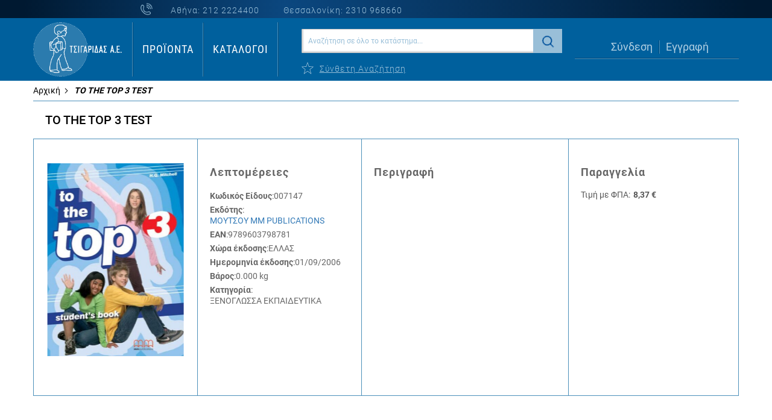

--- FILE ---
content_type: text/html; charset=UTF-8
request_url: https://tsigaridasbooks.gr/to-the-top-3-test-007147
body_size: 30348
content:
<!doctype html>
<html lang="el">
    <head prefix="og: http://ogp.me/ns# fb: http://ogp.me/ns/fb# product: http://ogp.me/ns/product#">
        <script>
    var BASE_URL = 'https\u003A\u002F\u002Ftsigaridasbooks.gr\u002F';
    var require = {
        'baseUrl': 'https\u003A\u002F\u002Ftsigaridasbooks.gr\u002Fstatic\u002Fversion1745311563\u002Ffrontend\u002FSoftweb\u002Fdefault\u002Fel_GR'
    };</script>        <meta charset="utf-8"/>
<meta name="title" content="TO THE TOP 3 TEST  - tsigaridasbooks.gr"/>
<meta name="description" content="Ξενόγλωσσα εκπαιδευτικά Βιβλία, Ξενόγλωσση λογοτεχνία, Γραφική ύλη - Τσιγαρίδας"/>
<meta name="robots" content="INDEX,FOLLOW"/>
<meta name="viewport" content="width=device-width, initial-scale=1"/>
<meta name="format-detection" content="telephone=no"/>
<title>TO THE TOP 3 TEST  - tsigaridasbooks.gr</title>
<link  rel="stylesheet" type="text/css"  media="all" href="https://tsigaridasbooks.gr/static/version1745311563/frontend/Softweb/default/el_GR/mage/calendar.min.css" />
<link  rel="stylesheet" type="text/css"  media="all" href="https://tsigaridasbooks.gr/static/version1745311563/frontend/Softweb/default/el_GR/css/styles-m.min.css" />
<link  rel="stylesheet" type="text/css"  media="all" href="https://tsigaridasbooks.gr/static/version1745311563/frontend/Softweb/default/el_GR/fonts/fontawesome/css/all.min.css" />
<link  rel="stylesheet" type="text/css"  media="all" href="https://tsigaridasbooks.gr/static/version1745311563/frontend/Softweb/default/el_GR/css/local-m.min.css" />
<link  rel="stylesheet" type="text/css"  media="all" href="https://tsigaridasbooks.gr/static/version1745311563/frontend/Softweb/default/el_GR/Amasty_Customform/css/form-builder.min.css" />
<link  rel="stylesheet" type="text/css"  media="all" href="https://tsigaridasbooks.gr/static/version1745311563/frontend/Softweb/default/el_GR/Amasty_Customform/css/form-render.min.css" />
<link  rel="stylesheet" type="text/css"  media="all" href="https://tsigaridasbooks.gr/static/version1745311563/frontend/Softweb/default/el_GR/Amasty_ShopbyBase/css/swiper.min.css" />
<link  rel="stylesheet" type="text/css"  media="all" href="https://tsigaridasbooks.gr/static/version1745311563/frontend/Softweb/default/el_GR/Mageplaza_Core/css/owl.carousel.min.css" />
<link  rel="stylesheet" type="text/css"  media="all" href="https://tsigaridasbooks.gr/static/version1745311563/frontend/Softweb/default/el_GR/Mageplaza_Core/css/owl.theme.min.css" />
<link  rel="stylesheet" type="text/css"  media="all" href="https://tsigaridasbooks.gr/static/version1745311563/frontend/Softweb/default/el_GR/Mageplaza_BannerSlider/css/animate.min.css" />
<link  rel="stylesheet" type="text/css"  media="all" href="https://tsigaridasbooks.gr/static/version1745311563/frontend/Softweb/default/el_GR/Mageplaza_BannerSlider/css/style.min.css" />
<link  rel="stylesheet" type="text/css"  media="all" href="https://tsigaridasbooks.gr/static/version1745311563/frontend/Softweb/default/el_GR/Rootways_Megamenu/css/rootmenu.min.css" />
<link  rel="stylesheet" type="text/css"  media="all" href="https://tsigaridasbooks.gr/static/version1745311563/frontend/Softweb/default/el_GR/Softweb_Sliders/css/slick.min.css" />
<link  rel="stylesheet" type="text/css"  media="all" href="https://tsigaridasbooks.gr/static/version1745311563/frontend/Softweb/default/el_GR/Softweb_Sliders/css/slick-theme.min.css" />
<link  rel="stylesheet" type="text/css"  media="all" href="https://tsigaridasbooks.gr/static/version1745311563/frontend/Softweb/default/el_GR/mage/gallery/gallery.min.css" />
<link  rel="stylesheet" type="text/css"  media="all" href="https://tsigaridasbooks.gr/static/version1745311563/frontend/Softweb/default/el_GR/Magefan_Blog/css/blog-m.min.css" />
<link  rel="stylesheet" type="text/css"  media="all" href="https://tsigaridasbooks.gr/static/version1745311563/frontend/Softweb/default/el_GR/Magefan_Blog/css/blog-new.min.css" />
<link  rel="stylesheet" type="text/css"  media="all" href="https://tsigaridasbooks.gr/static/version1745311563/frontend/Softweb/default/el_GR/Magefan_Blog/css/blog-custom.min.css" />
<link  rel="stylesheet" type="text/css"  media="screen and (min-width: 768px)" href="https://tsigaridasbooks.gr/static/version1745311563/frontend/Softweb/default/el_GR/css/styles-l.min.css" />
<link  rel="stylesheet" type="text/css"  media="screen and (min-width: 768px)" href="https://tsigaridasbooks.gr/static/version1745311563/frontend/Softweb/default/el_GR/css/local-l.min.css" />
<link  rel="stylesheet" type="text/css"  media="print" href="https://tsigaridasbooks.gr/static/version1745311563/frontend/Softweb/default/el_GR/css/print.min.css" />
<script  type="text/javascript"  src="https://tsigaridasbooks.gr/static/version1745311563/frontend/Softweb/default/el_GR/requirejs/require.min.js"></script>
<script  type="text/javascript"  src="https://tsigaridasbooks.gr/static/version1745311563/frontend/Softweb/default/el_GR/requirejs-min-resolver.min.js"></script>
<script  type="text/javascript"  src="https://tsigaridasbooks.gr/static/version1745311563/frontend/Softweb/default/el_GR/mage/requirejs/mixins.min.js"></script>
<script  type="text/javascript"  src="https://tsigaridasbooks.gr/static/version1745311563/frontend/Softweb/default/el_GR/requirejs-config.min.js"></script>
<script  type="text/javascript"  src="https://tsigaridasbooks.gr/static/version1745311563/frontend/Softweb/default/el_GR/Rootways_Megamenu/js/rootmenu.min.js"></script>
<link rel="preload" as="font" crossorigin="anonymous" href="https://tsigaridasbooks.gr/static/version1745311563/frontend/Softweb/default/el_GR/fonts/opensans/light/opensans-300.woff2" />
<link rel="preload" as="font" crossorigin="anonymous" href="https://tsigaridasbooks.gr/static/version1745311563/frontend/Softweb/default/el_GR/fonts/opensans/regular/opensans-400.woff2" />
<link rel="preload" as="font" crossorigin="anonymous" href="https://tsigaridasbooks.gr/static/version1745311563/frontend/Softweb/default/el_GR/fonts/opensans/semibold/opensans-600.woff2" />
<link rel="preload" as="font" crossorigin="anonymous" href="https://tsigaridasbooks.gr/static/version1745311563/frontend/Softweb/default/el_GR/fonts/opensans/bold/opensans-700.woff2" />
<link rel="preload" as="font" crossorigin="anonymous" href="https://tsigaridasbooks.gr/static/version1745311563/frontend/Softweb/default/el_GR/fonts/Luma-Icons.woff2" />
<link  rel="icon" type="image/x-icon" href="https://tsigaridasbooks.gr/media/favicon/default/favicon.jpg" />
<link  rel="shortcut icon" type="image/x-icon" href="https://tsigaridasbooks.gr/media/favicon/default/favicon.jpg" />
<!-- Google tag (gtag.js) -->
<script async src="https://www.googletagmanager.com/gtag/js?id=G-N3HN8L6MPP"></script>
<script>
  window.dataLayer = window.dataLayer || [];
  function gtag(){dataLayer.push(arguments);}
  gtag('js', new Date());

  gtag('config', 'G-N3HN8L6MPP');
</script>        <link rel="stylesheet" type="text/css" media="all" href="https://tsigaridasbooks.gr/media/rootways/megamenu/menu_el_GR.css">

<style>
    /* @media (max-width:767px){
.rootmenu > .rootmenu-list .tabmenu .cat-arrow.vertical-tab-click {
    display: inline-block;
    position: absolute;
    right: 0;
    top: 0;
    cursor: pointer;
    width: 30px;
    height: 30px;
}
.rootmenu > .rootmenu-list .tabmenu .cat-arrow.vertical-tab-click::before {
    transform: rotate(45deg);
} 
} */
</style>    <script type="text/x-magento-init">
        {
            "*": {
                "Magento_PageCache/js/form-key-provider": {}
            }
        }
    </script>
<link rel="stylesheet" type="text/css" media="all" href="https://maxcdn.bootstrapcdn.com/font-awesome/latest/css/font-awesome.min.css">

<meta property="og:type" content="product" />
<meta property="og:title"
      content="TO&#x20;THE&#x20;TOP&#x20;3&#x20;TEST" />
<meta property="og:image"
      content="https://tsigaridasbooks.gr/media/catalog/product/cache/6abba13d383e660b8d06dad89bac5670/9/7/9789603798781.jpg" />
<meta property="og:description"
      content="" />
<meta property="og:url" content="https://tsigaridasbooks.gr/to-the-top-3-test-007147" />
    <meta property="product:price:amount" content="8.37"/>
    <meta property="product:price:currency"
      content="EUR"/>
    </head>
    <body data-container="body"
          data-mage-init='{"loaderAjax": {}, "loader": { "icon": "https://tsigaridasbooks.gr/static/version1745311563/frontend/Softweb/default/el_GR/images/loader-2.gif"}}'
        id="html-body" itemtype="http://schema.org/Product" itemscope="itemscope" class="catalog-product-view product-to-the-top-3-test-007147 page-layout-1column">
        
<script type="text/x-magento-init">
    {
        "*": {
            "Magento_PageBuilder/js/widget-initializer": {
                "config": {"[data-content-type=\"slider\"][data-appearance=\"default\"]":{"Magento_PageBuilder\/js\/content-type\/slider\/appearance\/default\/widget":false},"[data-content-type=\"map\"]":{"Magento_PageBuilder\/js\/content-type\/map\/appearance\/default\/widget":false},"[data-content-type=\"row\"]":{"Magento_PageBuilder\/js\/content-type\/row\/appearance\/default\/widget":false},"[data-content-type=\"tabs\"]":{"Magento_PageBuilder\/js\/content-type\/tabs\/appearance\/default\/widget":false},"[data-content-type=\"slide\"]":{"Magento_PageBuilder\/js\/content-type\/slide\/appearance\/default\/widget":{"buttonSelector":".pagebuilder-slide-button","showOverlay":"hover","dataRole":"slide"}},"[data-content-type=\"banner\"]":{"Magento_PageBuilder\/js\/content-type\/banner\/appearance\/default\/widget":{"buttonSelector":".pagebuilder-banner-button","showOverlay":"hover","dataRole":"banner"}},"[data-content-type=\"buttons\"]":{"Magento_PageBuilder\/js\/content-type\/buttons\/appearance\/inline\/widget":false},"[data-content-type=\"products\"][data-appearance=\"carousel\"]":{"Magento_PageBuilder\/js\/content-type\/products\/appearance\/carousel\/widget":false}},
                "breakpoints": {"desktop":{"label":"Desktop","stage":true,"default":true,"class":"desktop-switcher","icon":"Magento_PageBuilder::css\/images\/switcher\/switcher-desktop.svg","conditions":{"min-width":"1024px"},"options":{"products":{"default":{"slidesToShow":"5"}}}},"tablet":{"conditions":{"max-width":"1024px","min-width":"768px"},"options":{"products":{"default":{"slidesToShow":"4"},"continuous":{"slidesToShow":"3"}}}},"mobile":{"label":"Mobile","stage":true,"class":"mobile-switcher","icon":"Magento_PageBuilder::css\/images\/switcher\/switcher-mobile.svg","media":"only screen and (max-width: 768px)","conditions":{"max-width":"768px","min-width":"640px"},"options":{"products":{"default":{"slidesToShow":"3"}}}},"mobile-small":{"conditions":{"max-width":"640px"},"options":{"products":{"default":{"slidesToShow":"2"},"continuous":{"slidesToShow":"1"}}}}}            }
        }
    }
</script>

<div class="cookie-status-message" id="cookie-status">
    The store will not work correctly in the case when cookies are disabled.</div>
<script type="text&#x2F;javascript">document.querySelector("#cookie-status").style.display = "none";</script>
<script type="text/x-magento-init">
    {
        "*": {
            "cookieStatus": {}
        }
    }
</script>

<script type="text/x-magento-init">
    {
        "*": {
            "mage/cookies": {
                "expires": null,
                "path": "\u002F",
                "domain": ".tsigaridasbooks.gr",
                "secure": true,
                "lifetime": "14400"
            }
        }
    }
</script>
    <noscript>
        <div class="message global noscript">
            <div class="content">
                <p>
                    <strong>Η JavaScript φαίνεται να είναι απενεργοποιημένη στο πρόγραμμα περιήγησης σας.</strong>
                    <span>
                        Για την καλύτερη εμπειρία στην ιστοσελίδα μας, βεβαιωθείτε πως θα ενεργοποιήσετε την Javascript στο πρόγραμμα περιήγησης σας.                    </span>
                </p>
            </div>
        </div>
    </noscript>

<script>
    window.cookiesConfig = window.cookiesConfig || {};
    window.cookiesConfig.secure = true;
</script><script>    require.config({
        map: {
            '*': {
                wysiwygAdapter: 'mage/adminhtml/wysiwyg/tiny_mce/tinymce5Adapter'
            }
        }
    });</script><script>
    require.config({
        paths: {
            googleMaps: 'https\u003A\u002F\u002Fmaps.googleapis.com\u002Fmaps\u002Fapi\u002Fjs\u003Fv\u003D3\u0026key\u003D'
        },
        config: {
            'Magento_PageBuilder/js/utils/map': {
                style: ''
            },
            'Magento_PageBuilder/js/content-type/map/preview': {
                apiKey: '',
                apiKeyErrorMessage: 'You\u0020must\u0020provide\u0020a\u0020valid\u0020\u003Ca\u0020href\u003D\u0027https\u003A\u002F\u002Ftsigaridasbooks.gr\u002Fadminhtml\u002Fsystem_config\u002Fedit\u002Fsection\u002Fcms\u002F\u0023cms_pagebuilder\u0027\u0020target\u003D\u0027_blank\u0027\u003EGoogle\u0020Maps\u0020API\u0020key\u003C\u002Fa\u003E\u0020to\u0020use\u0020a\u0020map.'
            },
            'Magento_PageBuilder/js/form/element/map': {
                apiKey: '',
                apiKeyErrorMessage: 'You\u0020must\u0020provide\u0020a\u0020valid\u0020\u003Ca\u0020href\u003D\u0027https\u003A\u002F\u002Ftsigaridasbooks.gr\u002Fadminhtml\u002Fsystem_config\u002Fedit\u002Fsection\u002Fcms\u002F\u0023cms_pagebuilder\u0027\u0020target\u003D\u0027_blank\u0027\u003EGoogle\u0020Maps\u0020API\u0020key\u003C\u002Fa\u003E\u0020to\u0020use\u0020a\u0020map.'
            },
        }
    });
</script>

<script>
    require.config({
        shim: {
            'Magento_PageBuilder/js/utils/map': {
                deps: ['googleMaps']
            }
        }
    });
</script>

    <script>
        require([
            'Amasty_InvisibleCaptcha/js/model/am-recaptcha',
    ], function (amRecaptchaModel) {
            amRecaptchaModel.setConfig({
                "formsToProtect": "\u0023amform\u002Dform\u002D1,form\u005Baction\u002A\u003D\u0022customer\u002Faccount\u002FloginPost\u0022\u005D,form\u005Baction\u002A\u003D\u0022customer\u002Faccount\u002Fforgotpasswordpost\u0022\u005D,form\u005Baction\u002A\u003D\u0022amasty_customform\u002Fform\u002Fsubmit\u0022\u005D",
                "isEnabledOnPayments": "",
                "checkoutRecaptchaValidateUrl": "https://tsigaridasbooks.gr/amcapthca/checkout/validate/",
                "invisibleCaptchaCustomForm": "1",
                "recaptchaConfig": {
                    "lang": "hl\u003Den",
                    "theme": "light",
                    "badge": "bottomright",
                    "sitekey": "6LcoTkAlAAAAAGcMleSNo05QOp42UQdaF_wuayZc",
                    "size": "invisible"
                }
            })
    });
    </script>
    <script>
        // Fix to prevent 'no reCaptcha Token' error while slow site loading.
        // Submit button should catch am-captcha.js initialization8 first
        (function () {
            if (document.readyState === 'loading') {
                document.addEventListener('DOMContentLoaded', onReadyState);
            } else {
                onReadyState();
            }

            function onReadyState () {
                let formsToProtect = "\u0023amform\u002Dform\u002D1,form\u005Baction\u002A\u003D\u0022customer\u002Faccount\u002FloginPost\u0022\u005D,form\u005Baction\u002A\u003D\u0022customer\u002Faccount\u002Fforgotpasswordpost\u0022\u005D,form\u005Baction\u002A\u003D\u0022amasty_customform\u002Fform\u002Fsubmit\u0022\u005D";
                let forms = formsToProtect.split(',');
                let formsOnPage = [];

                forms.forEach(form => {
                    let existingForm = document.querySelectorAll(form);

                    if (existingForm.length) {
                        formsOnPage.push(existingForm);
                    }
                })

                formsOnPage.forEach(form => {
                    let submit = form[0].querySelector('[type="submit"]');
                    if (submit) {
                        let isAlreadyDisabled = submit.getAttribute('disabled');

                        if (!isAlreadyDisabled) {
                            submit.setAttribute('disabled', true);
                            submit.setAttribute('am-captcha-protect', true);
                        }
                    }
                })
            }
        })();
    </script>
    <script>
        require([
                'jquery',
                'Mirasvit_SearchAutocomplete/js/autocomplete',
                'Mirasvit_SearchAutocomplete/js/typeahead',
            ], function ($, autocomplete, typeahead) {
                var selector = 'input#search, input#mobile_search, .minisearch input[type="text"]';

                $(document).ready(function () {
                    $('#search_mini_form').prop("minSearchLength", 10000);

                    const $input = $(selector);

                    $input.each(function (index, searchInput) {
                                                new autocomplete($(searchInput)).init({"query":"","priceFormat":{"pattern":"%s\u00a0\u20ac","precision":2,"requiredPrecision":2,"decimalSymbol":",","groupSymbol":".","groupLength":3,"integerRequired":false},"minSearchLength":3,"url":"https:\/\/tsigaridasbooks.gr\/searchautocomplete\/ajax\/suggest\/","storeId":"1","delay":300,"isAjaxCartButton":false,"isShowCartButton":false,"isShowImage":false,"isShowPrice":false,"isShowSku":false,"isShowRating":false,"isShowDescription":false,"isShowStockStatus":false,"layout":"1column","popularTitle":"Popular Suggestions","popularSearches":[],"isTypeaheadEnabled":false,"typeaheadUrl":"https:\/\/tsigaridasbooks.gr\/searchautocomplete\/ajax\/typeahead\/","minSuggestLength":2,"currency":"EUR","limit":12});
                    });
                });
            }
        );
    </script>

    <script id="searchAutocompletePlaceholder" type="text/x-custom-template">
    <div class="mst-searchautocomplete__autocomplete">
        <div class="mst-searchautocomplete__spinner">
            <div class="spinner-item spinner-item-1"></div>
            <div class="spinner-item spinner-item-2"></div>
            <div class="spinner-item spinner-item-3"></div>
            <div class="spinner-item spinner-item-4"></div>
        </div>

        <div class="mst-searchautocomplete__close">&times;</div>
    </div>
</script>

<script id="searchAutocompleteWrapper" type="text/x-custom-template">
    <div class="mst-searchautocomplete__wrapper">
        <div data-bind="visible: result().noResults == false">
            <div data-bind="foreach: { data: result().indexes, as: 'index' }">
                <div data-bind="visible: index.totalItems, attr: {class: 'mst-searchautocomplete__index ' + index.identifier}">
                    <div class="mst-searchautocomplete__index-title">
                        <span data-bind="text: index.title"></span>
                        <span data-bind="visible: index.isShowTotals">
                            (<span data-bind="text: index.totalItems"></span>)
                        </span>
                    </div>

                    <ul data-bind="foreach: { data: index.items, as: 'item' }">
                        <li data-bind="
                            template: { name: index.identifier, data: item },
                            attr: {class: 'mst-searchautocomplete__item ' + index.identifier},
                            event: { mouseover: $parents[1].onMouseOver, mouseout: $parents[1].onMouseOut, mousedown: $parents[1].onClick },
                            css: {_active: $data.isActive}">
                        </li>
                    </ul>
                </div>
            </div>

            <div class="mst-searchautocomplete__show-all" data-bind="visible: result().urlAll && result().totalItems > 0">
                <a data-bind="attr: { href: result().urlAll }">
                    <span data-bind="text: result().textAll"></span>
                </a>
            </div>
        </div>

        <div class="mst-searchautocomplete__empty-result" data-bind="visible: result().noResults == true && !loading()">
            <span data-bind="text: result().textEmpty"></span>
        </div>
    </div>
</script>

<script id="popular" type="text/x-custom-template">
    <a class="title" data-bind="text: query"></a>
</script>

<script id="magento_search_query" type="text/x-custom-template">
    <a class="title" data-bind="text: query_text, attr: {href: url}, highlight"></a> <span class="num_results" data-bind="text: num_results"></span>
</script>

<script id="magento_catalog_product" type="text/x-custom-template">
    <!-- ko if: (imageUrl && $parents[2].config.isShowImage) -->
    <a rel="noreferrer" data-bind="attr: {href: url}">
        <div class="mst-product-image-wrapper"><img data-bind="attr: {src: imageUrl}"/></div>
    </a>
    <!-- /ko -->

    <div class="meta">
        <div class="title">
            <a rel="noreferrer" data-bind="html: name, attr: {href: url}, highlight"></a>

            <!-- ko if: (sku && $parents[2].config.isShowSku) -->
            <span class="sku" data-bind="text: sku, highlight"></span>
            <!-- /ko -->
        </div>

        <!-- ko if: (description && $parents[2].config.isShowDescription) -->
        <div class="description" data-bind="text: description, highlight"></div>
        <!-- /ko -->

        <!-- ko if: (rating && $parents[2].config.isShowRating) -->
        <div>
            <div class="rating-summary">
                <div class="rating-result">
                    <span data-bind="style: { width: rating + '%' }"></span>
                </div>
            </div>
        </div>
        <!-- /ko -->

        <!-- ko if: (stockStatus && $parents[2].config.isShowStockStatus) -->
        <span class="stock_status" data-bind="text: stockStatus, processStockStatus"></span>
        <!-- /ko -->

        <!-- ko if: (addToCartUrl && $parents[2].config.isShowCartButton) -->
        <div class="to-cart">
            <a class="action primary mst__add_to_cart" data-bind="attr: { _href: addToCartUrl }">
                <span>Προσθήκη Στο Καλάθι</span>
            </a>
        </div>
        <!-- /ko -->
    </div>

    <!-- ko if: (price && $parents[2].config.isShowPrice) -->
    <div class="store">
        <div data-bind="html: price" class="price"></div>
    </div>
    <!-- /ko -->
</script>

<script id="magento_catalog_categoryproduct" type="text/x-custom-template">
    <a class="title" data-bind="text: name, attr: {href: url}, highlight"></a>
</script>

<script id="magento_catalog_category" type="text/x-custom-template">
    <a class="title" data-bind="text: name, attr: {href: url}, highlight"></a>
</script>

<script id="magento_cms_page" type="text/x-custom-template">
    <a class="title" data-bind="text: name, attr: {href: url}, highlight"></a>
</script>

<script id="magento_catalog_attribute" type="text/x-custom-template">
    <a class="title" data-bind="text: name, attr: {href: url}, highlight"></a>
</script>

<script id="magento_catalog_attribute_2" type="text/x-custom-template">
    <a class="title" data-bind="text: name, attr: {href: url}, highlight"></a>
</script>

<script id="magento_catalog_attribute_3" type="text/x-custom-template">
    <a class="title" data-bind="text: name, attr: {href: url}, highlight"></a>
</script>

<script id="magento_catalog_attribute_4" type="text/x-custom-template">
    <a class="title" data-bind="text: name, attr: {href: url}, highlight"></a>
</script>

<script id="magento_catalog_attribute_5" type="text/x-custom-template">
    <a class="title" data-bind="text: name, attr: {href: url}, highlight"></a>
</script>

<script id="mirasvit_kb_article" type="text/x-custom-template">
    <a class="title" data-bind="text: name, attr: {href: url}, highlight"></a>
</script>

<script id="external_wordpress_post" type="text/x-custom-template">
    <a class="title" data-bind="text: name, attr: {href: url}, highlight"></a>
</script>

<script id="amasty_blog_post" type="text/x-custom-template">
    <a class="title" data-bind="text: name, attr: {href: url}, highlight"></a>
</script>

<script id="amasty_faq_question" type="text/x-custom-template">
    <a class="title" data-bind="text: name, attr: {href: url}, highlight"></a>
</script>

<script id="magefan_blog_post" type="text/x-custom-template">
    <a class="title" data-bind="text: name, attr: {href: url}, highlight"></a>
</script>

<script id="mageplaza_blog_post" type="text/x-custom-template">
    <a class="title" data-bind="text: name, attr: {href: url}, highlight"></a>
</script>

<script id="aheadworks_blog_post" type="text/x-custom-template">
    <a class="title" data-bind="text: name, attr: {href: url}, highlight"></a>
</script>

<script id="mirasvit_blog_post" type="text/x-custom-template">
    <a class="title" data-bind="text: name, attr: {href: url}, highlight"></a>
</script>

<script id="mirasvit_gry_registry" type="text/x-custom-template">
    <a class="title" data-bind="text: title, attr: {href: url}, highlight"></a>
    <p data-bind="text: name, highlight"></p>
</script>

<script id="ves_blog_post" type="text/x-custom-template">
    <a class="title" data-bind="text: name, attr: {href: url}, highlight"></a>
</script>

<script id="fishpig_glossary_word" type="text/x-custom-template">
    <a class="title" data-bind="text: name, attr: {href: url}, highlight"></a>
</script>

<script id="blackbird_contentmanager_content" type="text/x-custom-template">
    <a class="title" data-bind="text: name, attr: {href: url}, highlight"></a>
</script>

<script id="mirasvit_brand_page" type="text/x-custom-template">
    <a class="title" data-bind="text: name, attr: {href: url}, highlight"></a>
</script>

<div class="page-wrapper"><header class="page-header"><div class="header-layout"><div class="header-top"><div class="header-top-content"><div class="top-middle"><div class="header-top-info">
<div class="phone-icon"></div>
<div class="phone-athens">Αθήνα: <a href="tel:+302122224400">212 2224400</a></div>
<div class="phone-thess">Θεσσαλονίκη: <a href="tel:+302310968660">2310 968660</a></div>
</div></div><div class="top-right"><div class="sw-minicart-container"><script>
    require(['jquery', 'dropdownDialog'], function($) {
        $(document).ready(function() {
            $('.minicart-wrapper').on('mouseenter', function() {
                $(this).find('[data-role="dropdownDialog"]').dropdownDialog('open');
            });

            $('.minicart-wrapper').on('mouseleave', function() {
                $(this).find('[data-role="dropdownDialog"]').dropdownDialog('close');
            });
        });
    });
</script></div></div></div></div><div class="header-bottom"><div class="bottom-left"><span data-action="toggle-nav" class="action nav-toggle"><span>Εναλλαγή Πλοήγησης</span></span>
<a
    class="logo"
    href="https://tsigaridasbooks.gr/"
    title=""
    aria-label="store logo">
    <img src="https://tsigaridasbooks.gr/media/logo/default/logo_tsigaridas_GR_dark.png"
         title=""
         alt=""
            width="170"                />
</a>
</div><div class="bottom-middle-left"><div class="nav-container">    <div class="sections nav-sections">
                <div class="section-items nav-sections-items"
             data-mage-init='{"tabs":{"openedState":"active"}}'>
                                            <div class="section-item-title nav-sections-item-title"
                     data-role="collapsible">
                    <a class="nav-sections-item-switch"
                       data-toggle="switch" href="#store.menu">
                        Μενού                    </a>
                </div>
                <div class="section-item-content nav-sections-item-content"
                     id="store.menu"
                     data-role="content">
                                <div class="page-main">
            <span class="rw-navclose"></span>
        <nav class="rootmenu" data-action="navigation">
            <ul id="rw-menutop" class="mobile-sub rootmenu-list">
                                    <li class="nav-1 category-item">
                       <a class="has-sub-cat" href="https://tsigaridasbooks.gr/proionta">
                            Προϊόντα                                                   </a>
                        <div class="megamenu fullmenu clearfix tabmenu02"><div class="mainmenuwrap02 clearfix"><ul class="vertical-menu02 root-col-1 clearfix"><li class="clearfix main-category main-category-id-2302"><a class="clearfix mainmenu-name-image-container" style="line-height:px;" href=https://tsigaridasbooks.gr/proionta/xenoglossa-ekpedeftika><img class="menu-icon" src="/pub/media/menuicons/book.png" style="display: block; float: left;max-width:35px;"/><em class="main-category-name">ΞΕΝΟΓΛΩΣΣΑ ΕΚΠΑΙΔΕΥΤΙΚΑ</em></a><div class="root-col-1 verticalopen02 level-1-bar"><ul style="display:flex;gap:15px;padding-left:0;"><li data-id="3546" style="display: flex;flex-direction: column;" class="parent-subcat"><a href="https://tsigaridasbooks.gr/proionta/xenoglossa-ekpedevtika/agglika">ΑΓΓΛΙΚΑ</a><div class="level-3-cat"><ul data-id="3546" class="level-1-bar-subcat ulliststy03 child-subcat catid-3546" style="padding-left:0;opacity:0;visibility:hidden;height:0;"><li class="level-3-cat"><a href=https://tsigaridasbooks.gr/proionta/xenoglossa-ekpedevtika/agglika/epipedo><span class="level3-name sub-cat-name" style="height:px;">ΕΠΙΠΕΔΟ<div class="level-4-cat"><ul style="display:flex;justify-content:space-between;padding-left:0;"><li class="level-4-cat"><a href=https://tsigaridasbooks.gr/proionta/xenoglossa-ekpedevtika/agglika/epipedo/advanced-proficiency><span class="level4-name sub-cat-name" style="color: #0064a3;font-weight: 400;line-height: 14px;font-size:12px;height:px;">ADVANCED   PROFICIENCY<li class="level-4-cat"><a href=https://tsigaridasbooks.gr/proionta/xenoglossa-ekpedevtika/agglika/epipedo/pre-intermediate-intermediate><span class="level4-name sub-cat-name" style="color: #0064a3;font-weight: 400;line-height: 14px;font-size:12px;height:px;">PRE-INTERMEDIATE   INTERMEDIATE<li class="level-4-cat"><a href=https://tsigaridasbooks.gr/proionta/xenoglossa-ekpedevtika/agglika/epipedo/upper-intermediate-fce><span class="level4-name sub-cat-name" style="color: #0064a3;font-weight: 400;line-height: 14px;font-size:12px;height:px;">UPPER-INTERMEDIATE   FCE<li class="level-4-cat"><a href=https://tsigaridasbooks.gr/proionta/xenoglossa-ekpedevtika/agglika/epipedo/beginner-elementary><span class="level4-name sub-cat-name" style="color: #0064a3;font-weight: 400;line-height: 14px;font-size:12px;height:px;">BEGINNER   ELEMENTARY<li class="level-4-cat"><a href=https://tsigaridasbooks.gr/proionta/xenoglossa-ekpedevtika/agglika/epipedo/junior-a-b><span class="level4-name sub-cat-name" style="color: #0064a3;font-weight: 400;line-height: 14px;font-size:12px;height:px;">JUNIOR A & B<li class="level-4-cat"><a href=https://tsigaridasbooks.gr/proionta/xenoglossa-ekpedevtika/agglika/epipedo/junior><span class="level4-name sub-cat-name" style="color: #0064a3;font-weight: 400;line-height: 14px;font-size:12px;height:px;">JUNIOR</ul></div><li class="level-3-cat"><a href=https://tsigaridasbooks.gr/proionta/xenoglossa-ekpedevtika/agglika/reader><span class="level3-name sub-cat-name" style="height:px;">READER<li class="level-3-cat"><a href=https://tsigaridasbooks.gr/proionta/xenoglossa-ekpedevtika/agglika/lexika><span class="level3-name sub-cat-name" style="height:px;">ΛΕΞΙΚΑ<li class="level-3-cat"><a href=https://tsigaridasbooks.gr/proionta/xenoglossa-ekpedevtika/agglika/ekpedevtika-vivlia><span class="level3-name sub-cat-name" style="height:px;">ΕΚΠΑΙΔΕΥΤΙΚΑ ΒΙΒΛΙΑ<li class="level-3-cat"><a href=https://tsigaridasbooks.gr/proionta/xenoglossa-ekpedevtika/agglika/dialogi><span class="level3-name sub-cat-name" style="height:px;">ΔΙΑΛΟΓΟΙ<li class="level-3-cat"><a href=https://tsigaridasbooks.gr/proionta/xenoglossa-ekpedevtika/agglika/ib-academic-international-schools><span class="level3-name sub-cat-name" style="height:px;">IB - ACADEMIC - INTERNATIONAL SCHOOLS<li class="level-3-cat"><a href=https://tsigaridasbooks.gr/proionta/xenoglossa-ekpedevtika/agglika/optikoakoustika-mesa><span class="level3-name sub-cat-name" style="height:px;">ΟΠΤΙΚΟΑΚΟΥΣΤΙΚΑ ΜΕΣΑ<li class="level-3-cat"><a href=https://tsigaridasbooks.gr/proionta/xenoglossa-ekpedevtika/agglika/ekpedevtiko-iliko><span class="level3-name sub-cat-name" style="height:px;">ΕΚΠΑΙΔΕΥΤΙΚΟ ΥΛΙΚΟ<li class="level-3-cat"><a href=https://tsigaridasbooks.gr/proionta/xenoglossa-ekpedevtika/anglika/anglika-skills><span class="level3-name sub-cat-name" style="height:px;">ΑΓΓΛΙΚΑ;SKILLS<div class="level-4-cat"><ul style="display:flex;justify-content:space-between;padding-left:0;"><li class="level-4-cat"><a href=https://tsigaridasbooks.gr/proionta/xenoglossa-ekpedevtika/agglika/anglika-skills/grammar><span class="level4-name sub-cat-name" style="color: #0064a3;font-weight: 400;line-height: 14px;font-size:12px;height:px;">GRAMMAR<li class="level-4-cat"><a href=https://tsigaridasbooks.gr/proionta/xenoglossa-ekpedevtika/agglika/anglika-skills/reading><span class="level4-name sub-cat-name" style="color: #0064a3;font-weight: 400;line-height: 14px;font-size:12px;height:px;">READING<li class="level-4-cat"><a href=https://tsigaridasbooks.gr/proionta/xenoglossa-ekpedevtika/agglika/anglika-skills/writing><span class="level4-name sub-cat-name" style="color: #0064a3;font-weight: 400;line-height: 14px;font-size:12px;height:px;">WRITING<li class="level-4-cat"><a href=https://tsigaridasbooks.gr/proionta/xenoglossa-ekpedevtika/agglika/anglika-skills/speaking><span class="level4-name sub-cat-name" style="color: #0064a3;font-weight: 400;line-height: 14px;font-size:12px;height:px;">SPEAKING<li class="level-4-cat"><a href=https://tsigaridasbooks.gr/proionta/xenoglossa-ekpedevtika/agglika/anglika-skills/listening><span class="level4-name sub-cat-name" style="color: #0064a3;font-weight: 400;line-height: 14px;font-size:12px;height:px;">LISTENING<li class="level-4-cat"><a href=https://tsigaridasbooks.gr/proionta/xenoglossa-ekpedevtika/agglika/anglika-skills/practice-tests><span class="level4-name sub-cat-name" style="color: #0064a3;font-weight: 400;line-height: 14px;font-size:12px;height:px;">PRACTICE TESTS</ul></div><li class="level-3-cat"><a href=https://tsigaridasbooks.gr/proionta/xenoglossa-ekpedevtika/agglika/exam><span class="level3-name sub-cat-name" style="height:px;">EXAM<div class="level-4-cat"><ul style="display:flex;justify-content:space-between;padding-left:0;"><li class="level-4-cat"><a href=https://tsigaridasbooks.gr/proionta/xenoglossa-ekpedevtika/agglika/exam/key-for-schools><span class="level4-name sub-cat-name" style="color: #0064a3;font-weight: 400;line-height: 14px;font-size:12px;height:px;">KEY FOR SCHOOLS<li class="level-4-cat"><a href=https://tsigaridasbooks.gr/proionta/xenoglossa-ekpedevtika/agglika/exam/preliminary-for-schools><span class="level4-name sub-cat-name" style="color: #0064a3;font-weight: 400;line-height: 14px;font-size:12px;height:px;">PRELIMINARY FOR SCHOOLS<li class="level-4-cat"><a href=https://tsigaridasbooks.gr/proionta/xenoglossa-ekpedevtika/agglika/exam/first-for-schools><span class="level4-name sub-cat-name" style="color: #0064a3;font-weight: 400;line-height: 14px;font-size:12px;height:px;">FIRST FOR SCHOOLS<li class="level-4-cat"><a href=https://tsigaridasbooks.gr/proionta/xenoglossa-ekpedevtika/agglika/exam/ecce><span class="level4-name sub-cat-name" style="color: #0064a3;font-weight: 400;line-height: 14px;font-size:12px;height:px;">ECCE<li class="level-4-cat"><a href=https://tsigaridasbooks.gr/proionta/xenoglossa-ekpedevtika/agglika/exam/cpe><span class="level4-name sub-cat-name" style="color: #0064a3;font-weight: 400;line-height: 14px;font-size:12px;height:px;">CPE<li class="level-4-cat"><a href=https://tsigaridasbooks.gr/proionta/xenoglossa-ekpedevtika/agglika/exam/able><span class="level4-name sub-cat-name" style="color: #0064a3;font-weight: 400;line-height: 14px;font-size:12px;height:px;">ABLE</ul></div><li class="level-3-cat"><a href=https://tsigaridasbooks.gr/proionta/xenoglossa-ekpedevtika/agglika/a1-c2><span class="level3-name sub-cat-name" style="height:px;">A1-C2<div class="level-4-cat"><ul style="display:flex;justify-content:space-between;padding-left:0;"><li class="level-4-cat"><a href=https://tsigaridasbooks.gr/proionta/xenoglossa-ekpedevtika/agglika/a1-c2/a1><span class="level4-name sub-cat-name" style="color: #0064a3;font-weight: 400;line-height: 14px;font-size:12px;height:px;">A1<li class="level-4-cat"><a href=https://tsigaridasbooks.gr/proionta/xenoglossa-ekpedevtika/agglika/a1-c2/a2><span class="level4-name sub-cat-name" style="color: #0064a3;font-weight: 400;line-height: 14px;font-size:12px;height:px;">A2<li class="level-4-cat"><a href=https://tsigaridasbooks.gr/proionta/xenoglossa-ekpedevtika/agglika/a1-c2/b1><span class="level4-name sub-cat-name" style="color: #0064a3;font-weight: 400;line-height: 14px;font-size:12px;height:px;">B1<li class="level-4-cat"><a href=https://tsigaridasbooks.gr/proionta/xenoglossa-ekpedevtika/agglika/a1-c2/b2><span class="level4-name sub-cat-name" style="color: #0064a3;font-weight: 400;line-height: 14px;font-size:12px;height:px;">B2<li class="level-4-cat"><a href=https://tsigaridasbooks.gr/proionta/xenoglossa-ekpedevtika/agglika/a1-c2/c1><span class="level4-name sub-cat-name" style="color: #0064a3;font-weight: 400;line-height: 14px;font-size:12px;height:px;">C1<li class="level-4-cat"><a href=https://tsigaridasbooks.gr/proionta/xenoglossa-ekpedevtika/agglika/a1-c2/c2><span class="level4-name sub-cat-name" style="color: #0064a3;font-weight: 400;line-height: 14px;font-size:12px;height:px;">C2</ul></div></ul></div></li><li data-id="2307" style="display: flex;flex-direction: column;" class="parent-subcat"><a href="https://tsigaridasbooks.gr/proionta/xenoglossa-ekpedeftika/gallika">ΓΑΛΛΙΚΑ</a><div class="level-3-cat"><ul data-id="2307" class="level-1-bar-subcat ulliststy03 child-subcat catid-2307" style="padding-left:0;opacity:0;visibility:hidden;height:0;"><li class="level-3-cat"><a href=https://tsigaridasbooks.gr/proionta/xenoglossa-ekpedeftika/gallika/reader><span class="level3-name sub-cat-name" style="height:px;">READER<li class="level-3-cat"><a href=https://tsigaridasbooks.gr/proionta/xenoglossa-ekpedeftika/gallika/lexika><span class="level3-name sub-cat-name" style="height:px;">ΛΕΞΙΚΑ<li class="level-3-cat"><a href=https://tsigaridasbooks.gr/proionta/xenoglossa-ekpedeftika/gallika/ekpedevtika-vivlia><span class="level3-name sub-cat-name" style="height:px;">ΕΚΠΑΙΔΕΥΤΙΚΑ ΒΙΒΛΙΑ<li class="level-3-cat"><a href=https://tsigaridasbooks.gr/proionta/xenoglossa-ekpedeftika/gallika/epipedo><span class="level3-name sub-cat-name" style="height:px;">ΕΠΙΠΕΔΟ<div class="level-4-cat"><ul style="display:flex;justify-content:space-between;padding-left:0;"><li class="level-4-cat"><a href=https://tsigaridasbooks.gr/proionta/xenoglossa-ekpedeftika/gallika/epipedo/debutant-intermediaire><span class="level4-name sub-cat-name" style="color: #0064a3;font-weight: 400;line-height: 14px;font-size:12px;height:px;">DEBUTANT - INTERMEDIAIRE<li class="level-4-cat"><a href=https://tsigaridasbooks.gr/proionta/xenoglossa-ekpedeftika/gallika/epipedo/pre-intermediaire><span class="level4-name sub-cat-name" style="color: #0064a3;font-weight: 400;line-height: 14px;font-size:12px;height:px;">PRE-INTERMEDIAIRE<li class="level-4-cat"><a href=https://tsigaridasbooks.gr/proionta/xenoglossa-ekpedeftika/gallika/epipedo/debutant-faux-debutant><span class="level4-name sub-cat-name" style="color: #0064a3;font-weight: 400;line-height: 14px;font-size:12px;height:px;">DEBUTANT   FAUX DEBUTANT<li class="level-4-cat"><a href=https://tsigaridasbooks.gr/proionta/xenoglossa-ekpedeftika/gallika/epipedo/junior><span class="level4-name sub-cat-name" style="color: #0064a3;font-weight: 400;line-height: 14px;font-size:12px;height:px;">JUNIOR<li class="level-4-cat"><a href=https://tsigaridasbooks.gr/proionta/xenoglossa-ekpedeftika/gallika/epipedo/pre-intermediaire-intermediaire><span class="level4-name sub-cat-name" style="color: #0064a3;font-weight: 400;line-height: 14px;font-size:12px;height:px;">PRE-INTERMEDIAIRE   INTERMEDIAIRE<li class="level-4-cat"><a href=https://tsigaridasbooks.gr/proionta/xenoglossa-ekpedeftika/gallika/epipedo/intermediaire-avance><span class="level4-name sub-cat-name" style="color: #0064a3;font-weight: 400;line-height: 14px;font-size:12px;height:px;">INTERMEDIAIRE - AVANCE</ul></div><li class="level-3-cat"><a href=https://tsigaridasbooks.gr/proionta/xenoglossa-ekpedeftika/gallika/dialogi><span class="level3-name sub-cat-name" style="height:px;">ΔΙΑΛΟΓΟΙ<li class="level-3-cat"><a href=https://tsigaridasbooks.gr/proionta/xenoglossa-ekpedeftika/gallika/ib-academic-international-schools><span class="level3-name sub-cat-name" style="height:px;">IB - ACADEMIC - INTERNATIONAL SCHOOLS<li class="level-3-cat"><a href=https://tsigaridasbooks.gr/proionta/xenoglossa-ekpedeftika/gallika/optikoakoustika-mesa><span class="level3-name sub-cat-name" style="height:px;">ΟΠΤΙΚΟΑΚΟΥΣΤΙΚΑ ΜΕΣΑ<li class="level-3-cat"><a href=https://tsigaridasbooks.gr/proionta/xenoglossa-ekpedeftika/gallika/ekpedevtiko-iliko><span class="level3-name sub-cat-name" style="height:px;">ΕΚΠΑΙΔΕΥΤΙΚΟ ΥΛΙΚΟ<li class="level-3-cat"><a href=https://tsigaridasbooks.gr/proionta/xenoglossa-ekpedeftika/gallika/a1-c2><span class="level3-name sub-cat-name" style="height:px;">A1-C2<div class="level-4-cat"><ul style="display:flex;justify-content:space-between;padding-left:0;"><li class="level-4-cat"><a href=https://tsigaridasbooks.gr/proionta/xenoglossa-ekpedeftika/gallika/a1-c2/a11><span class="level4-name sub-cat-name" style="color: #0064a3;font-weight: 400;line-height: 14px;font-size:12px;height:px;">A1.1<li class="level-4-cat"><a href=https://tsigaridasbooks.gr/proionta/xenoglossa-ekpedeftika/gallika/a1-c2/a1><span class="level4-name sub-cat-name" style="color: #0064a3;font-weight: 400;line-height: 14px;font-size:12px;height:px;">A1<li class="level-4-cat"><a href=https://tsigaridasbooks.gr/proionta/xenoglossa-ekpedeftika/gallika/a1-c2/a2><span class="level4-name sub-cat-name" style="color: #0064a3;font-weight: 400;line-height: 14px;font-size:12px;height:px;">A2<li class="level-4-cat"><a href=https://tsigaridasbooks.gr/proionta/xenoglossa-ekpedeftika/gallika/a1-c2/b1><span class="level4-name sub-cat-name" style="color: #0064a3;font-weight: 400;line-height: 14px;font-size:12px;height:px;">B1<li class="level-4-cat"><a href=https://tsigaridasbooks.gr/proionta/xenoglossa-ekpedeftika/gallika/a1-c2/b2><span class="level4-name sub-cat-name" style="color: #0064a3;font-weight: 400;line-height: 14px;font-size:12px;height:px;">B2<li class="level-4-cat"><a href=https://tsigaridasbooks.gr/proionta/xenoglossa-ekpedeftika/gallika/a1-c2/c1><span class="level4-name sub-cat-name" style="color: #0064a3;font-weight: 400;line-height: 14px;font-size:12px;height:px;">C1</ul></div><li class="level-3-cat"><a href=https://tsigaridasbooks.gr/proionta/xenoglossa-ekpedevtika/gallika/skills><span class="level3-name sub-cat-name" style="height:px;">ΓΑΛΛΙΚΑ;SKILLS<div class="level-4-cat"><ul style="display:flex;justify-content:space-between;padding-left:0;"><li class="level-4-cat"><a href=https://tsigaridasbooks.gr/proionta/xenoglossa-ekpedevtika/gallika/skills/grammar><span class="level4-name sub-cat-name" style="color: #0064a3;font-weight: 400;line-height: 14px;font-size:12px;height:px;">GRAMMAR<li class="level-4-cat"><a href=https://tsigaridasbooks.gr/proionta/xenoglossa-ekpedevtika/gallika/skills/reading><span class="level4-name sub-cat-name" style="color: #0064a3;font-weight: 400;line-height: 14px;font-size:12px;height:px;">READING<li class="level-4-cat"><a href=https://tsigaridasbooks.gr/proionta/xenoglossa-ekpedevtika/gallika/skills/writing><span class="level4-name sub-cat-name" style="color: #0064a3;font-weight: 400;line-height: 14px;font-size:12px;height:px;">WRITING<li class="level-4-cat"><a href=https://tsigaridasbooks.gr/proionta/xenoglossa-ekpedevtika/gallika/skills/speaking><span class="level4-name sub-cat-name" style="color: #0064a3;font-weight: 400;line-height: 14px;font-size:12px;height:px;">SPEAKING<li class="level-4-cat"><a href=https://tsigaridasbooks.gr/proionta/xenoglossa-ekpedevtika/gallika/skills/listening><span class="level4-name sub-cat-name" style="color: #0064a3;font-weight: 400;line-height: 14px;font-size:12px;height:px;">LISTENING<li class="level-4-cat"><a href=https://tsigaridasbooks.gr/proionta/xenoglossa-ekpedevtika/gallika/skills/practice-tests><span class="level4-name sub-cat-name" style="color: #0064a3;font-weight: 400;line-height: 14px;font-size:12px;height:px;">PRACTICE TESTS</ul></div><li class="level-3-cat"><a href=https://tsigaridasbooks.gr/proionta/xenoglossa-ekpedeftika/gallika/exam><span class="level3-name sub-cat-name" style="height:px;">EXAM<div class="level-4-cat"><ul style="display:flex;justify-content:space-between;padding-left:0;"><li class="level-4-cat"><a href=https://tsigaridasbooks.gr/proionta/xenoglossa-ekpedeftika/gallika/exam/delf-a2><span class="level4-name sub-cat-name" style="color: #0064a3;font-weight: 400;line-height: 14px;font-size:12px;height:px;">DELF A2<li class="level-4-cat"><a href=https://tsigaridasbooks.gr/proionta/xenoglossa-ekpedeftika/gallika/exam/delf-b1><span class="level4-name sub-cat-name" style="color: #0064a3;font-weight: 400;line-height: 14px;font-size:12px;height:px;">DELF B1<li class="level-4-cat"><a href=https://tsigaridasbooks.gr/proionta/xenoglossa-ekpedeftika/gallika/exam/delf-b2><span class="level4-name sub-cat-name" style="color: #0064a3;font-weight: 400;line-height: 14px;font-size:12px;height:px;">DELF B2<li class="level-4-cat"><a href=https://tsigaridasbooks.gr/proionta/xenoglossa-ekpedeftika/gallika/exam/sorbonne-b1><span class="level4-name sub-cat-name" style="color: #0064a3;font-weight: 400;line-height: 14px;font-size:12px;height:px;">SORBONNE B1<li class="level-4-cat"><a href=https://tsigaridasbooks.gr/proionta/xenoglossa-ekpedeftika/gallika/exam/sorbonne-b2><span class="level4-name sub-cat-name" style="color: #0064a3;font-weight: 400;line-height: 14px;font-size:12px;height:px;">SORBONNE B2<li class="level-4-cat"><a href=https://tsigaridasbooks.gr/proionta/xenoglossa-ekpedeftika/gallika/exam/delf-a1-plus-a2><span class="level4-name sub-cat-name" style="color: #0064a3;font-weight: 400;line-height: 14px;font-size:12px;height:px;">DELF A1 + A2</ul></div></ul></div></li><li data-id="3437" style="display: flex;flex-direction: column;" class="parent-subcat"><a href="https://tsigaridasbooks.gr/proionta/xenoglossa-ekpedeftika/germanika">ΓΕΡΜΑΝΙΚΑ</a><div class="level-3-cat"><ul data-id="3437" class="level-1-bar-subcat ulliststy03 child-subcat catid-3437" style="padding-left:0;opacity:0;visibility:hidden;height:0;"><li class="level-3-cat"><a href=https://tsigaridasbooks.gr/proionta/xenoglossa-ekpedeftika/germanika/epipedo><span class="level3-name sub-cat-name" style="height:px;">ΕΠΙΠΕΔΟ<div class="level-4-cat"><ul style="display:flex;justify-content:space-between;padding-left:0;"><li class="level-4-cat"><a href=https://tsigaridasbooks.gr/proionta/xenoglossa-ekpedeftika/germanika/epipedo/anfaenger-grundstufe><span class="level4-name sub-cat-name" style="color: #0064a3;font-weight: 400;line-height: 14px;font-size:12px;height:px;">ANFAENGER   GRUNDSTUFE<li class="level-4-cat"><a href=https://tsigaridasbooks.gr/proionta/xenoglossa-ekpedeftika/germanika/epipedo/untere-mittelstufe><span class="level4-name sub-cat-name" style="color: #0064a3;font-weight: 400;line-height: 14px;font-size:12px;height:px;">UNTERE MITTELSTUFE<li class="level-4-cat"><a href=https://tsigaridasbooks.gr/proionta/xenoglossa-ekpedeftika/germanika/epipedo/goethe-zert-c1><span class="level4-name sub-cat-name" style="color: #0064a3;font-weight: 400;line-height: 14px;font-size:12px;height:px;">GOETHE-ZERT. C1<li class="level-4-cat"><a href=https://tsigaridasbooks.gr/proionta/xenoglossa-ekpedeftika/germanika/epipedo/grundstufe-oberstufe><span class="level4-name sub-cat-name" style="color: #0064a3;font-weight: 400;line-height: 14px;font-size:12px;height:px;">GRUNDSTUFE - OBERSTUFE<li class="level-4-cat"><a href=https://tsigaridasbooks.gr/proionta/xenoglossa-ekpedeftika/germanika/epipedo/no-level><span class="level4-name sub-cat-name" style="color: #0064a3;font-weight: 400;line-height: 14px;font-size:12px;height:px;">NO LEVEL<li class="level-4-cat"><a href=https://tsigaridasbooks.gr/proionta/xenoglossa-ekpedeftika/germanika/epipedo/all-levels><span class="level4-name sub-cat-name" style="color: #0064a3;font-weight: 400;line-height: 14px;font-size:12px;height:px;">ALL LEVELS</ul></div><li class="level-3-cat"><a href=https://tsigaridasbooks.gr/proionta/xenoglossa-ekpedeftika/germanika/reader><span class="level3-name sub-cat-name" style="height:px;">READER<li class="level-3-cat"><a href=https://tsigaridasbooks.gr/proionta/xenoglossa-ekpedeftika/germanika/lexika><span class="level3-name sub-cat-name" style="height:px;">ΛΕΞΙΚΑ<li class="level-3-cat"><a href=https://tsigaridasbooks.gr/proionta/xenoglossa-ekpedeftika/germanika/ekpedevtika-vivlia><span class="level3-name sub-cat-name" style="height:px;">ΕΚΠΑΙΔΕΥΤΙΚΑ ΒΙΒΛΙΑ<li class="level-3-cat"><a href=https://tsigaridasbooks.gr/proionta/xenoglossa-ekpedeftika/germanika/dialogi><span class="level3-name sub-cat-name" style="height:px;">ΔΙΑΛΟΓΟΙ<li class="level-3-cat"><a href=https://tsigaridasbooks.gr/proionta/xenoglossa-ekpedeftika/germanika/ib-academic-international-schools><span class="level3-name sub-cat-name" style="height:px;">IB - ACADEMIC - INTERNATIONAL SCHOOLS<li class="level-3-cat"><a href=https://tsigaridasbooks.gr/proionta/xenoglossa-ekpedeftika/germanika/optikoakoustika-mesa><span class="level3-name sub-cat-name" style="height:px;">ΟΠΤΙΚΟΑΚΟΥΣΤΙΚΑ ΜΕΣΑ<li class="level-3-cat"><a href=https://tsigaridasbooks.gr/proionta/xenoglossa-ekpedeftika/germanika/ekpedevtiko-iliko><span class="level3-name sub-cat-name" style="height:px;">ΕΚΠΑΙΔΕΥΤΙΚΟ ΥΛΙΚΟ<li class="level-3-cat"><a href=https://tsigaridasbooks.gr/proionta/xenoglossa-ekpedevtika/germanika/skills><span class="level3-name sub-cat-name" style="height:px;">ΓΕΡΜΑΝΙΚΑ;SKILLS<div class="level-4-cat"><ul style="display:flex;justify-content:space-between;padding-left:0;"><li class="level-4-cat"><a href=https://tsigaridasbooks.gr/proionta/xenoglossa-ekpedevtika/germanika/skills/grammar><span class="level4-name sub-cat-name" style="color: #0064a3;font-weight: 400;line-height: 14px;font-size:12px;height:px;">GRAMMAR<li class="level-4-cat"><a href=https://tsigaridasbooks.gr/proionta/xenoglossa-ekpedevtika/germanika/skills/reading><span class="level4-name sub-cat-name" style="color: #0064a3;font-weight: 400;line-height: 14px;font-size:12px;height:px;">READING<li class="level-4-cat"><a href=https://tsigaridasbooks.gr/proionta/xenoglossa-ekpedevtika/germanika/skills/writing><span class="level4-name sub-cat-name" style="color: #0064a3;font-weight: 400;line-height: 14px;font-size:12px;height:px;">WRITING<li class="level-4-cat"><a href=https://tsigaridasbooks.gr/proionta/xenoglossa-ekpedevtika/germanika/skills/speaking><span class="level4-name sub-cat-name" style="color: #0064a3;font-weight: 400;line-height: 14px;font-size:12px;height:px;">SPEAKING<li class="level-4-cat"><a href=https://tsigaridasbooks.gr/proionta/xenoglossa-ekpedevtika/germanika/skills/listening><span class="level4-name sub-cat-name" style="color: #0064a3;font-weight: 400;line-height: 14px;font-size:12px;height:px;">LISTENING<li class="level-4-cat"><a href=https://tsigaridasbooks.gr/proionta/xenoglossa-ekpedevtika/germanika/skills/practice-tests><span class="level4-name sub-cat-name" style="color: #0064a3;font-weight: 400;line-height: 14px;font-size:12px;height:px;">PRACTICE TESTS</ul></div><li class="level-3-cat"><a href=https://tsigaridasbooks.gr/proionta/xenoglossa-ekpedeftika/germanika/exam><span class="level3-name sub-cat-name" style="height:px;">EXAM<div class="level-4-cat"><ul style="display:flex;justify-content:space-between;padding-left:0;"><li class="level-4-cat"><a href=https://tsigaridasbooks.gr/proionta/xenoglossa-ekpedeftika/germanika/exam/goethe-zertifikat-a2><span class="level4-name sub-cat-name" style="color: #0064a3;font-weight: 400;line-height: 14px;font-size:12px;height:px;">GOETHE-ZERTIFIKAT A2<li class="level-4-cat"><a href=https://tsigaridasbooks.gr/proionta/xenoglossa-ekpedeftika/germanika/exam/goethe-zertifikat-b1><span class="level4-name sub-cat-name" style="color: #0064a3;font-weight: 400;line-height: 14px;font-size:12px;height:px;">GOETHE ZERTIFIKAT B1<li class="level-4-cat"><a href=https://tsigaridasbooks.gr/proionta/xenoglossa-ekpedeftika/germanika/exam/goethe-zertifikat-b2><span class="level4-name sub-cat-name" style="color: #0064a3;font-weight: 400;line-height: 14px;font-size:12px;height:px;">GOETHE-ZERTIFIKAT B2<li class="level-4-cat"><a href=https://tsigaridasbooks.gr/proionta/xenoglossa-ekpedeftika/germanika/exam/goethe-zertifikat-c1><span class="level4-name sub-cat-name" style="color: #0064a3;font-weight: 400;line-height: 14px;font-size:12px;height:px;">GOETHE-ZERTIFIKAT C1<li class="level-4-cat"><a href=https://tsigaridasbooks.gr/proionta/xenoglossa-ekpedeftika/germanika/exam/goethe-zertifikat-c2><span class="level4-name sub-cat-name" style="color: #0064a3;font-weight: 400;line-height: 14px;font-size:12px;height:px;">GOETHE-ZERTIFIKAT C2<li class="level-4-cat"><a href=https://tsigaridasbooks.gr/proionta/xenoglossa-ekpedeftika/germanika/exam/osd-zertifikat-b2><span class="level4-name sub-cat-name" style="color: #0064a3;font-weight: 400;line-height: 14px;font-size:12px;height:px;">OSD ZERTIFIKAT B2</ul></div><li class="level-3-cat"><a href=https://tsigaridasbooks.gr/proionta/xenoglossa-ekpedeftika/germanika/a1-c2><span class="level3-name sub-cat-name" style="height:px;">A1-C2<div class="level-4-cat"><ul style="display:flex;justify-content:space-between;padding-left:0;"><li class="level-4-cat"><a href=https://tsigaridasbooks.gr/proionta/xenoglossa-ekpedeftika/germanika/a1-c2/a1><span class="level4-name sub-cat-name" style="color: #0064a3;font-weight: 400;line-height: 14px;font-size:12px;height:px;">A1<li class="level-4-cat"><a href=https://tsigaridasbooks.gr/proionta/xenoglossa-ekpedeftika/germanika/a1-c2/a2><span class="level4-name sub-cat-name" style="color: #0064a3;font-weight: 400;line-height: 14px;font-size:12px;height:px;">A2<li class="level-4-cat"><a href=https://tsigaridasbooks.gr/proionta/xenoglossa-ekpedeftika/germanika/a1-c2/b1><span class="level4-name sub-cat-name" style="color: #0064a3;font-weight: 400;line-height: 14px;font-size:12px;height:px;">B1<li class="level-4-cat"><a href=https://tsigaridasbooks.gr/proionta/xenoglossa-ekpedeftika/germanika/a1-c2/b2><span class="level4-name sub-cat-name" style="color: #0064a3;font-weight: 400;line-height: 14px;font-size:12px;height:px;">B2<li class="level-4-cat"><a href=https://tsigaridasbooks.gr/proionta/xenoglossa-ekpedeftika/germanika/a1-c2/c1><span class="level4-name sub-cat-name" style="color: #0064a3;font-weight: 400;line-height: 14px;font-size:12px;height:px;">C1<li class="level-4-cat"><a href=https://tsigaridasbooks.gr/proionta/xenoglossa-ekpedeftika/germanika/a1-c2/c2><span class="level4-name sub-cat-name" style="color: #0064a3;font-weight: 400;line-height: 14px;font-size:12px;height:px;">C2</ul></div></ul></div></li><li data-id="2321" style="display: flex;flex-direction: column;" class="parent-subcat"><a href="https://tsigaridasbooks.gr/proionta/xenoglossa-ekpedeftika/italika">ΙΤΑΛΙΚΑ</a><div class="level-3-cat"><ul data-id="2321" class="level-1-bar-subcat ulliststy03 child-subcat catid-2321" style="padding-left:0;opacity:0;visibility:hidden;height:0;"><li class="level-3-cat"><a href=https://tsigaridasbooks.gr/proionta/xenoglossa-ekpedeftika/italika/epipedo><span class="level3-name sub-cat-name" style="height:px;">EPIPEDO<div class="level-4-cat"><ul style="display:flex;justify-content:space-between;padding-left:0;"><li class="level-4-cat"><a href=https://tsigaridasbooks.gr/proionta/xenoglossa-ekpedeftika/italika/epipedo/all-levels><span class="level4-name sub-cat-name" style="color: #0064a3;font-weight: 400;line-height: 14px;font-size:12px;height:px;">ALL LEVELS<li class="level-4-cat"><a href=https://tsigaridasbooks.gr/proionta/xenoglossa-ekpedeftika/italika/epipedo/pre-intermedio-intermedio><span class="level4-name sub-cat-name" style="color: #0064a3;font-weight: 400;line-height: 14px;font-size:12px;height:px;">PRE-INTERMEDIO   INTERMEDIO<li class="level-4-cat"><a href=https://tsigaridasbooks.gr/proionta/xenoglossa-ekpedeftika/italika/epipedo/elementare-intermedio><span class="level4-name sub-cat-name" style="color: #0064a3;font-weight: 400;line-height: 14px;font-size:12px;height:px;">ELEMENTARE - INTERMEDIO<li class="level-4-cat"><a href=https://tsigaridasbooks.gr/proionta/xenoglossa-ekpedeftika/italika/epipedo/avanzato-superiore><span class="level4-name sub-cat-name" style="color: #0064a3;font-weight: 400;line-height: 14px;font-size:12px;height:px;">AVANZATO   SUPERIORE<li class="level-4-cat"><a href=https://tsigaridasbooks.gr/proionta/xenoglossa-ekpedeftika/italika/epipedo/medio-avanzato><span class="level4-name sub-cat-name" style="color: #0064a3;font-weight: 400;line-height: 14px;font-size:12px;height:px;">MEDIO  AVANZATO<li class="level-4-cat"><a href=https://tsigaridasbooks.gr/proionta/xenoglossa-ekpedeftika/italika/epipedo/pre-intermedio-avanzato><span class="level4-name sub-cat-name" style="color: #0064a3;font-weight: 400;line-height: 14px;font-size:12px;height:px;">PRE-INTERMEDIO - AVANZATO</ul></div><li class="level-3-cat"><a href=https://tsigaridasbooks.gr/proionta/xenoglossa-ekpedeftika/italika/courses><span class="level3-name sub-cat-name" style="height:px;">COURSES<li class="level-3-cat"><a href=https://tsigaridasbooks.gr/proionta/xenoglossa-ekpedeftika/italika/reader><span class="level3-name sub-cat-name" style="height:px;">READER<li class="level-3-cat"><a href=https://tsigaridasbooks.gr/proionta/xenoglossa-ekpedeftika/italika/lexika><span class="level3-name sub-cat-name" style="height:px;">ΛΕΞΙΚΑ<li class="level-3-cat"><a href=https://tsigaridasbooks.gr/proionta/xenoglossa-ekpedeftika/italika/ekpedevtika-vivlia><span class="level3-name sub-cat-name" style="height:px;">ΕΚΠΑΙΔΕΥΤΙΚΑ ΒΙΒΛΙΑ<li class="level-3-cat"><a href=https://tsigaridasbooks.gr/proionta/xenoglossa-ekpedeftika/italika/dialogi><span class="level3-name sub-cat-name" style="height:px;">ΔΙΑΛΟΓΟΙ<li class="level-3-cat"><a href=https://tsigaridasbooks.gr/proionta/xenoglossa-ekpedeftika/italika/optikoakoustika-mesa><span class="level3-name sub-cat-name" style="height:px;">ΟΠΤΙΚΟΑΚΟΥΣΤΙΚΑ ΜΕΣΑ<li class="level-3-cat"><a href=https://tsigaridasbooks.gr/proionta/xenoglossa-ekpedeftika/italika/ekpedevtiko-iliko><span class="level3-name sub-cat-name" style="height:px;">ΕΚΠΑΙΔΕΥΤΙΚΟ ΥΛΙΚΟ<li class="level-3-cat"><a href=https://tsigaridasbooks.gr/proionta/xenoglossa-ekpedevtika/italika/skills><span class="level3-name sub-cat-name" style="height:px;">ΙΤΑΛΙΚΑ;SKILLS<div class="level-4-cat"><ul style="display:flex;justify-content:space-between;padding-left:0;"><li class="level-4-cat"><a href=https://tsigaridasbooks.gr/proionta/xenoglossa-ekpedevtika/italika/skills/grammar><span class="level4-name sub-cat-name" style="color: #0064a3;font-weight: 400;line-height: 14px;font-size:12px;height:px;">GRAMMAR<li class="level-4-cat"><a href=https://tsigaridasbooks.gr/proionta/xenoglossa-ekpedevtika/italika/skills/reading><span class="level4-name sub-cat-name" style="color: #0064a3;font-weight: 400;line-height: 14px;font-size:12px;height:px;">READING<li class="level-4-cat"><a href=https://tsigaridasbooks.gr/proionta/xenoglossa-ekpedevtika/italika/skills/writing><span class="level4-name sub-cat-name" style="color: #0064a3;font-weight: 400;line-height: 14px;font-size:12px;height:px;">WRITING<li class="level-4-cat"><a href=https://tsigaridasbooks.gr/proionta/xenoglossa-ekpedevtika/italika/skills/speaking><span class="level4-name sub-cat-name" style="color: #0064a3;font-weight: 400;line-height: 14px;font-size:12px;height:px;">SPEAKING<li class="level-4-cat"><a href=https://tsigaridasbooks.gr/proionta/xenoglossa-ekpedevtika/italika/skills/practice-tests><span class="level4-name sub-cat-name" style="color: #0064a3;font-weight: 400;line-height: 14px;font-size:12px;height:px;">PRACTICE TESTS<li class="level-4-cat"><a href=https://tsigaridasbooks.gr/proionta/xenoglossa-ekpedevtika/italika/italika-skills/adults><span class="level4-name sub-cat-name" style="color: #0064a3;font-weight: 400;line-height: 14px;font-size:12px;height:px;">ADULTS</ul></div><li class="level-3-cat"><a href=https://tsigaridasbooks.gr/proionta/xenoglossa-ekpedeftika/italika/a1-c2><span class="level3-name sub-cat-name" style="height:px;">A1-C2<div class="level-4-cat"><ul style="display:flex;justify-content:space-between;padding-left:0;"><li class="level-4-cat"><a href=https://tsigaridasbooks.gr/proionta/xenoglossa-ekpedeftika/italika/a1-c2/a11><span class="level4-name sub-cat-name" style="color: #0064a3;font-weight: 400;line-height: 14px;font-size:12px;height:px;">A1.1<li class="level-4-cat"><a href=https://tsigaridasbooks.gr/proionta/xenoglossa-ekpedeftika/italika/a1-c2/a1><span class="level4-name sub-cat-name" style="color: #0064a3;font-weight: 400;line-height: 14px;font-size:12px;height:px;">A1<li class="level-4-cat"><a href=https://tsigaridasbooks.gr/proionta/xenoglossa-ekpedeftika/italika/a1-c2/a2><span class="level4-name sub-cat-name" style="color: #0064a3;font-weight: 400;line-height: 14px;font-size:12px;height:px;">A2<li class="level-4-cat"><a href=https://tsigaridasbooks.gr/proionta/xenoglossa-ekpedeftika/italika/a1-c2/b1><span class="level4-name sub-cat-name" style="color: #0064a3;font-weight: 400;line-height: 14px;font-size:12px;height:px;">B1<li class="level-4-cat"><a href=https://tsigaridasbooks.gr/proionta/xenoglossa-ekpedeftika/italika/a1-c2/b2><span class="level4-name sub-cat-name" style="color: #0064a3;font-weight: 400;line-height: 14px;font-size:12px;height:px;">B2<li class="level-4-cat"><a href=https://tsigaridasbooks.gr/proionta/xenoglossa-ekpedeftika/italika/a1-c2/c1><span class="level4-name sub-cat-name" style="color: #0064a3;font-weight: 400;line-height: 14px;font-size:12px;height:px;">C1</ul></div><li class="level-3-cat"><a href=https://tsigaridasbooks.gr/proionta/xenoglossa-ekpedeftika/italika/exam><span class="level3-name sub-cat-name" style="height:px;">EXAM<div class="level-4-cat"><ul style="display:flex;justify-content:space-between;padding-left:0;"><li class="level-4-cat"><a href=https://tsigaridasbooks.gr/proionta/xenoglossa-ekpedeftika/italika/exam/celi-1><span class="level4-name sub-cat-name" style="color: #0064a3;font-weight: 400;line-height: 14px;font-size:12px;height:px;">CELI 1<li class="level-4-cat"><a href=https://tsigaridasbooks.gr/proionta/xenoglossa-ekpedeftika/italika/exam/celi-2><span class="level4-name sub-cat-name" style="color: #0064a3;font-weight: 400;line-height: 14px;font-size:12px;height:px;">CELI 2<li class="level-4-cat"><a href=https://tsigaridasbooks.gr/proionta/xenoglossa-ekpedeftika/italika/exam/celi-3><span class="level4-name sub-cat-name" style="color: #0064a3;font-weight: 400;line-height: 14px;font-size:12px;height:px;">CELI 3<li class="level-4-cat"><a href=https://tsigaridasbooks.gr/proionta/xenoglossa-ekpedeftika/italika/exam/celi-4><span class="level4-name sub-cat-name" style="color: #0064a3;font-weight: 400;line-height: 14px;font-size:12px;height:px;">CELI 4<li class="level-4-cat"><a href=https://tsigaridasbooks.gr/proionta/xenoglossa-ekpedeftika/italika/exam/celi-5><span class="level4-name sub-cat-name" style="color: #0064a3;font-weight: 400;line-height: 14px;font-size:12px;height:px;">CELI 5<li class="level-4-cat"><a href=https://tsigaridasbooks.gr/proionta/xenoglossa-ekpedeftika/italika/exam/kpg-b1><span class="level4-name sub-cat-name" style="color: #0064a3;font-weight: 400;line-height: 14px;font-size:12px;height:px;">ΚΠΓ B1</ul></div></ul></div></li><li data-id="3386" style="display: flex;flex-direction: column;" class="parent-subcat"><a href="https://tsigaridasbooks.gr/proionta/xenoglossa-ekpedeftika/ispanika">ΙΣΠΑΝΙΚΑ</a><div class="level-3-cat"><ul data-id="3386" class="level-1-bar-subcat ulliststy03 child-subcat catid-3386" style="padding-left:0;opacity:0;visibility:hidden;height:0;"><li class="level-3-cat"><a href=https://tsigaridasbooks.gr/proionta/xenoglossa-ekpedeftika/ispanika/epipedo><span class="level3-name sub-cat-name" style="height:px;">ΕΠΙΠΕΔΟ<div class="level-4-cat"><ul style="display:flex;justify-content:space-between;padding-left:0;"><li class="level-4-cat"><a href=https://tsigaridasbooks.gr/proionta/xenoglossa-ekpedeftika/ispanika/epipedo/all-levels><span class="level4-name sub-cat-name" style="color: #0064a3;font-weight: 400;line-height: 14px;font-size:12px;height:px;">ALL LEVELS<li class="level-4-cat"><a href=https://tsigaridasbooks.gr/proionta/xenoglossa-ekpedeftika/ispanika/epipedo/no-level><span class="level4-name sub-cat-name" style="color: #0064a3;font-weight: 400;line-height: 14px;font-size:12px;height:px;">NO LEVEL<li class="level-4-cat"><a href=https://tsigaridasbooks.gr/proionta/xenoglossa-ekpedeftika/ispanika/epipedo/principiante-inicial><span class="level4-name sub-cat-name" style="color: #0064a3;font-weight: 400;line-height: 14px;font-size:12px;height:px;">PRINCIPIANTE   INICIAL<li class="level-4-cat"><a href=https://tsigaridasbooks.gr/proionta/xenoglossa-ekpedeftika/ispanika/epipedo/medio><span class="level4-name sub-cat-name" style="color: #0064a3;font-weight: 400;line-height: 14px;font-size:12px;height:px;">MEDIO<li class="level-4-cat"><a href=https://tsigaridasbooks.gr/proionta/xenoglossa-ekpedeftika/ispanika/epipedo/elemental><span class="level4-name sub-cat-name" style="color: #0064a3;font-weight: 400;line-height: 14px;font-size:12px;height:px;">ELEMENTAL<li class="level-4-cat"><a href=https://tsigaridasbooks.gr/proionta/xenoglossa-ekpedeftika/ispanika/epipedo/avanzado-superior><span class="level4-name sub-cat-name" style="color: #0064a3;font-weight: 400;line-height: 14px;font-size:12px;height:px;">AVANZADO   SUPERIOR</ul></div><li class="level-3-cat"><a href=https://tsigaridasbooks.gr/proionta/xenoglossa-ekpedeftika/ispanika/reader><span class="level3-name sub-cat-name" style="height:px;">READER<li class="level-3-cat"><a href=https://tsigaridasbooks.gr/proionta/xenoglossa-ekpedeftika/ispanika/lexika><span class="level3-name sub-cat-name" style="height:px;">ΛΕΞΙΚΑ<li class="level-3-cat"><a href=https://tsigaridasbooks.gr/proionta/xenoglossa-ekpedeftika/ispanika/ekpedevtika-vivlia><span class="level3-name sub-cat-name" style="height:px;">ΕΚΠΑΙΔΕΥΤΙΚΑ ΒΙΒΛΙΑ<li class="level-3-cat"><a href=https://tsigaridasbooks.gr/proionta/xenoglossa-ekpedeftika/ispanika/dialogi><span class="level3-name sub-cat-name" style="height:px;">ΔΙΑΛΟΓΟΙ<li class="level-3-cat"><a href=https://tsigaridasbooks.gr/proionta/xenoglossa-ekpedeftika/ispanika/ib-academic-international-schools><span class="level3-name sub-cat-name" style="height:px;">IB - ACADEMIC - INTERNATIONAL SCHOOLS<li class="level-3-cat"><a href=https://tsigaridasbooks.gr/proionta/xenoglossa-ekpedeftika/ispanika/optikoakoustika-mesa><span class="level3-name sub-cat-name" style="height:px;">ΟΠΤΙΚΟΑΚΟΥΣΤΙΚΑ ΜΕΣΑ<li class="level-3-cat"><a href=https://tsigaridasbooks.gr/proionta/xenoglossa-ekpedeftika/ispanika/ekpedevtiko-iliko><span class="level3-name sub-cat-name" style="height:px;">ΕΚΠΑΙΔΕΥΤΙΚΟ ΥΛΙΚΟ<li class="level-3-cat"><a href=https://tsigaridasbooks.gr/proionta/xenoglossa-ekpedeftika/ispanika/a1-c2><span class="level3-name sub-cat-name" style="height:px;">A1-C2<div class="level-4-cat"><ul style="display:flex;justify-content:space-between;padding-left:0;"><li class="level-4-cat"><a href=https://tsigaridasbooks.gr/proionta/xenoglossa-ekpedeftika/ispanika/a1-c2/a1><span class="level4-name sub-cat-name" style="color: #0064a3;font-weight: 400;line-height: 14px;font-size:12px;height:px;">A1<li class="level-4-cat"><a href=https://tsigaridasbooks.gr/proionta/xenoglossa-ekpedeftika/ispanika/a1-c2/a2><span class="level4-name sub-cat-name" style="color: #0064a3;font-weight: 400;line-height: 14px;font-size:12px;height:px;">A2<li class="level-4-cat"><a href=https://tsigaridasbooks.gr/proionta/xenoglossa-ekpedeftika/ispanika/a1-c2/b1><span class="level4-name sub-cat-name" style="color: #0064a3;font-weight: 400;line-height: 14px;font-size:12px;height:px;">B1<li class="level-4-cat"><a href=https://tsigaridasbooks.gr/proionta/xenoglossa-ekpedeftika/ispanika/a1-c2/b2><span class="level4-name sub-cat-name" style="color: #0064a3;font-weight: 400;line-height: 14px;font-size:12px;height:px;">B2<li class="level-4-cat"><a href=https://tsigaridasbooks.gr/proionta/xenoglossa-ekpedeftika/ispanika/a1-c2/c1><span class="level4-name sub-cat-name" style="color: #0064a3;font-weight: 400;line-height: 14px;font-size:12px;height:px;">C1<li class="level-4-cat"><a href=https://tsigaridasbooks.gr/proionta/xenoglossa-ekpedeftika/ispanika/a1-c2/a1-plus-a2><span class="level4-name sub-cat-name" style="color: #0064a3;font-weight: 400;line-height: 14px;font-size:12px;height:px;">A1 + A2</ul></div><li class="level-3-cat"><a href=https://tsigaridasbooks.gr/proionta/xenoglossa-ekpedeftika/ispanika/exam><span class="level3-name sub-cat-name" style="height:px;">EXAM<div class="level-4-cat"><ul style="display:flex;justify-content:space-between;padding-left:0;"><li class="level-4-cat"><a href=https://tsigaridasbooks.gr/proionta/xenoglossa-ekpedeftika/ispanika/exam/dele-a1><span class="level4-name sub-cat-name" style="color: #0064a3;font-weight: 400;line-height: 14px;font-size:12px;height:px;">DELE A1<li class="level-4-cat"><a href=https://tsigaridasbooks.gr/proionta/xenoglossa-ekpedeftika/ispanika/exam/dele-a2><span class="level4-name sub-cat-name" style="color: #0064a3;font-weight: 400;line-height: 14px;font-size:12px;height:px;">DELE A2<li class="level-4-cat"><a href=https://tsigaridasbooks.gr/proionta/xenoglossa-ekpedeftika/ispanika/exam/dele-b1><span class="level4-name sub-cat-name" style="color: #0064a3;font-weight: 400;line-height: 14px;font-size:12px;height:px;">DELE B1<li class="level-4-cat"><a href=https://tsigaridasbooks.gr/proionta/xenoglossa-ekpedeftika/ispanika/exam/dele-b2><span class="level4-name sub-cat-name" style="color: #0064a3;font-weight: 400;line-height: 14px;font-size:12px;height:px;">DELE B2<li class="level-4-cat"><a href=https://tsigaridasbooks.gr/proionta/xenoglossa-ekpedeftika/ispanika/exam/dele-c1><span class="level4-name sub-cat-name" style="color: #0064a3;font-weight: 400;line-height: 14px;font-size:12px;height:px;">DELE C1<li class="level-4-cat"><a href=https://tsigaridasbooks.gr/proionta/xenoglossa-ekpedeftika/ispanika/exam/dele-a2-plus-b1><span class="level4-name sub-cat-name" style="color: #0064a3;font-weight: 400;line-height: 14px;font-size:12px;height:px;">DELE A2 + B1</ul></div><li class="level-3-cat"><a href=https://tsigaridasbooks.gr/proionta/xenoglossa-ekpedevtika/ispanika/skills><span class="level3-name sub-cat-name" style="height:px;">ΙΣΠΑΝΙΚΑ;SKILLS<div class="level-4-cat"><ul style="display:flex;justify-content:space-between;padding-left:0;"><li class="level-4-cat"><a href=https://tsigaridasbooks.gr/proionta/xenoglossa-ekpedevtika/ispanika/skills/grammar><span class="level4-name sub-cat-name" style="color: #0064a3;font-weight: 400;line-height: 14px;font-size:12px;height:px;">GRAMMAR<li class="level-4-cat"><a href=https://tsigaridasbooks.gr/proionta/xenoglossa-ekpedevtika/ispanika/skills/reading><span class="level4-name sub-cat-name" style="color: #0064a3;font-weight: 400;line-height: 14px;font-size:12px;height:px;">READING<li class="level-4-cat"><a href=https://tsigaridasbooks.gr/proionta/xenoglossa-ekpedevtika/ispanika/skills/writing><span class="level4-name sub-cat-name" style="color: #0064a3;font-weight: 400;line-height: 14px;font-size:12px;height:px;">WRITING<li class="level-4-cat"><a href=https://tsigaridasbooks.gr/proionta/xenoglossa-ekpedevtika/ispanika/skills/speaking><span class="level4-name sub-cat-name" style="color: #0064a3;font-weight: 400;line-height: 14px;font-size:12px;height:px;">SPEAKING<li class="level-4-cat"><a href=https://tsigaridasbooks.gr/proionta/xenoglossa-ekpedevtika/ispanika/ispanika-skills/listening><span class="level4-name sub-cat-name" style="color: #0064a3;font-weight: 400;line-height: 14px;font-size:12px;height:px;">LISTENING<li class="level-4-cat"><a href=https://tsigaridasbooks.gr/proionta/xenoglossa-ekpedevtika/ispanika/skills/practice-tests><span class="level4-name sub-cat-name" style="color: #0064a3;font-weight: 400;line-height: 14px;font-size:12px;height:px;">PRACTICE TESTS</ul></div></ul></div></li><li style="display: flex;flex-direction: column;min-height: 140px;"><a href=https://tsigaridasbooks.gr/proionta/xenoglossa-ekpedeftika>Περισσότερα</a></li></ul></div><li class="clearfix main-category main-category-id-507"><a class="clearfix mainmenu-name-image-container" style="line-height:px;" href=https://tsigaridasbooks.gr/proionta/ellinika-ekpedevtika><img class="menu-icon" src="/pub/media/menuicons/book.png" style="display: block; float: left;max-width:35px;"/><em class="main-category-name">ΕΛΛΗΝΙΚΑ ΕΚΠΑΙΔΕΥΤΙΚΑ</em></a><div class="root-col-1 verticalopen02 scroll-element openactive02"><div class=""><div class="root-sub-col-12 topmenu02-categories clearfix"><ul class="ulliststy02"><li style="display: flex;flex-direction: column;min-height: 140px;"><a href=https://tsigaridasbooks.gr/proionta/ellinika-ekpedevtika/organismos class="line-1515"><span class="cat-arrow"></span><span class="level2-name sub-cat-name" style="font-size:14px;color: #00609d !important;height:px;">ΟΡΓΑΝΙΣΜΟΣ<ul class="ulliststy03 level3-subcat" style="padding-left:0;"><li class="level-3-cat"><a class="catalog-category" href=https://tsigaridasbooks.gr/proionta/ellinika-ekpedevtika/organismos/a-dimotikou><span class="level3-name sub-cat-name" style="color: #0064a3;font-weight: 400;line-height: 14px;height:px;">Α' ΔΗΜΟΤΙΚΟΥ<li class="level-3-cat"><a class="catalog-category" href=https://tsigaridasbooks.gr/proionta/ellinika-ekpedevtika/organismos/v-dimotikou><span class="level3-name sub-cat-name" style="color: #0064a3;font-weight: 400;line-height: 14px;height:px;">Β' ΔΗΜΟΤΙΚΟΥ<li class="level-3-cat"><a class="catalog-category" href=https://tsigaridasbooks.gr/proionta/ellinika-ekpedevtika/organismos/g-dimotikou><span class="level3-name sub-cat-name" style="color: #0064a3;font-weight: 400;line-height: 14px;height:px;">Γ' ΔΗΜΟΤΙΚΟΥ<li class="level-3-cat"><a class="catalog-category" href=https://tsigaridasbooks.gr/proionta/ellinika-ekpedevtika/organismos/d-dimotikou><span class="level3-name sub-cat-name" style="color: #0064a3;font-weight: 400;line-height: 14px;height:px;">Δ' ΔΗΜΟΤΙΚΟΥ<li class="level-3-cat"><a class="catalog-category" href=https://tsigaridasbooks.gr/proionta/ellinika-ekpedevtika/organismos/e-dimotikou><span class="level3-name sub-cat-name" style="color: #0064a3;font-weight: 400;line-height: 14px;height:px;">Ε' ΔΗΜΟΤΙΚΟΥ<li class="level-3-cat"><a class="catalog-category" href=https://tsigaridasbooks.gr/proionta/ellinika-ekpedevtika/organismos/st-dimotikou><span class="level3-name sub-cat-name" style="color: #0064a3;font-weight: 400;line-height: 14px;height:px;">ΣΤ' ΔΗΜΟΤΙΚΟΥ<li class="level-3-cat level-3-cat-more"><a href=https://tsigaridasbooks.gr/proionta/ellinika-ekpedevtika/organismos>Περισσότερα</a></ul><span class="0"></span><li style="display: flex;flex-direction: column;min-height: 140px;"><a href=https://tsigaridasbooks.gr/proionta/ellinika-ekpedevtika/scholiki-atlantes class="line-1515"><span class="cat-arrow"></span><span class="level2-name sub-cat-name" style="font-size:14px;color: #00609d !important;height:px;">ΣΧΟΛΙΚΟΙ ΑΤΛΑΝΤΕΣ<ul class="ulliststy03 level3-subcat" style="padding-left:0;"><li class="level-3-cat"><a class="catalog-category" href=https://tsigaridasbooks.gr/proionta/ellinika-ekpedevtika/scholiki-atlantes/scholiki-atlantes-ellada><span class="level3-name sub-cat-name" style="color: #0064a3;font-weight: 400;line-height: 14px;height:px;">ΣΧΟΛΙΚΟΙ ΑΤΛΑΝΤΕΣ ΕΛΛΑΔΑ<li class="level-3-cat"><a class="catalog-category" href=https://tsigaridasbooks.gr/proionta/ellinika-ekpedevtika/scholiki-atlantes/scholiki-atlantes-efropi><span class="level3-name sub-cat-name" style="color: #0064a3;font-weight: 400;line-height: 14px;height:px;">ΣΧΟΛΙΚΟΙ ΑΤΛΑΝΤΕΣ ΕΥΡΩΠΗ<li class="level-3-cat"><a class="catalog-category" href=https://tsigaridasbooks.gr/proionta/ellinika-ekpedevtika/scholiki-atlantes/scholiki-atlantes-kosmos><span class="level3-name sub-cat-name" style="color: #0064a3;font-weight: 400;line-height: 14px;height:px;">ΣΧΟΛΙΚΟΙ ΑΤΛΑΝΤΕΣ ΚΟΣΜΟΣ</ul><span class="1"></span><li style="display: flex;flex-direction: column;min-height: 140px;"><a href=https://tsigaridasbooks.gr/proionta/ellinika-ekpedevtika/methodi-vivlia-mousikis class="line-1515"><span class="cat-arrow"></span><span class="level2-name sub-cat-name" style="font-size:14px;color: #00609d !important;height:px;">ΜΕΘΟΔΟΙ - ΒΙΒΛΙΑ ΜΟΥΣΙΚΗΣ<span class="0"></span><li style="display: flex;flex-direction: column;min-height: 140px;"><a href=https://tsigaridasbooks.gr/proionta/ellinika-ekpedevtika/lexika class="line-1515"><span class="cat-arrow"></span><span class="level2-name sub-cat-name" style="font-size:14px;color: #00609d !important;height:px;">ΛΕΞΙΚΑ<ul class="ulliststy03 level3-subcat" style="padding-left:0;"><li class="level-3-cat"><a class="catalog-category" href=https://tsigaridasbooks.gr/proionta/ellinika-ekpedevtika/lexika/lexika-archeon-ellinikon><span class="level3-name sub-cat-name" style="color: #0064a3;font-weight: 400;line-height: 14px;height:px;">ΛΕΞΙΚΑ ΑΡΧΑΙΩΝ ΕΛΛΗΝΙΚΩΝ<li class="level-3-cat"><a class="catalog-category" href=https://tsigaridasbooks.gr/proionta/ellinika-ekpedevtika/lexika/etimologika-lexika><span class="level3-name sub-cat-name" style="color: #0064a3;font-weight: 400;line-height: 14px;height:px;">ΕΤΥΜΟΛΟΓΙΚΑ ΛΕΞΙΚΑ<li class="level-3-cat"><a class="catalog-category" href=https://tsigaridasbooks.gr/proionta/ellinika-ekpedevtika/lexika/lexika-orologias><span class="level3-name sub-cat-name" style="color: #0064a3;font-weight: 400;line-height: 14px;height:px;">ΛΕΞΙΚΑ ΟΡΟΛΟΓΙΑΣ<li class="level-3-cat"><a class="catalog-category" href=https://tsigaridasbooks.gr/proionta/ellinika-ekpedevtika/lexika/lexika><span class="level3-name sub-cat-name" style="color: #0064a3;font-weight: 400;line-height: 14px;height:px;">ΛΕΞΙΚΑ</ul><span class="1"></span><li style="display: flex;flex-direction: column;min-height: 140px;"><a href=https://tsigaridasbooks.gr/proionta/ellinika-ekpedevtika/voithima class="line-1515"><span class="cat-arrow"></span><span class="level2-name sub-cat-name" style="font-size:14px;color: #00609d !important;height:px;">ΒΟΗΘΗΜΑ<ul class="ulliststy03 level3-subcat" style="padding-left:0;"><li class="level-3-cat"><a class="catalog-category" href=https://tsigaridasbooks.gr/proionta/ellinika-ekpedevtika/voithima/a-dimotikou><span class="level3-name sub-cat-name" style="color: #0064a3;font-weight: 400;line-height: 14px;height:px;">Α' ΔΗΜΟΤΙΚΟΥ<li class="level-3-cat"><a class="catalog-category" href=https://tsigaridasbooks.gr/proionta/ellinika-ekpedevtika/voithima/v-dimotikou><span class="level3-name sub-cat-name" style="color: #0064a3;font-weight: 400;line-height: 14px;height:px;">Β' ΔΗΜΟΤΙΚΟΥ<li class="level-3-cat"><a class="catalog-category" href=https://tsigaridasbooks.gr/proionta/ellinika-ekpedevtika/voithima/g-dimotikou><span class="level3-name sub-cat-name" style="color: #0064a3;font-weight: 400;line-height: 14px;height:px;">Γ' ΔΗΜΟΤΙΚΟΥ<li class="level-3-cat"><a class="catalog-category" href=https://tsigaridasbooks.gr/proionta/ellinika-ekpedevtika/voithima/d-dimotikou><span class="level3-name sub-cat-name" style="color: #0064a3;font-weight: 400;line-height: 14px;height:px;">Δ' ΔΗΜΟΤΙΚΟΥ<li class="level-3-cat"><a class="catalog-category" href=https://tsigaridasbooks.gr/proionta/ellinika-ekpedevtika/voithima/e-dimotikou><span class="level3-name sub-cat-name" style="color: #0064a3;font-weight: 400;line-height: 14px;height:px;">Ε' ΔΗΜΟΤΙΚΟΥ<li class="level-3-cat"><a class="catalog-category" href=https://tsigaridasbooks.gr/proionta/ellinika-ekpedevtika/voithima/st-dimotikou><span class="level3-name sub-cat-name" style="color: #0064a3;font-weight: 400;line-height: 14px;height:px;">ΣΤ' ΔΗΜΟΤΙΚΟΥ<li class="level-3-cat level-3-cat-more"><a href=https://tsigaridasbooks.gr/proionta/ellinika-ekpedevtika/voithima>Περισσότερα</a></ul><span class="0"></span><li style="display: flex;flex-direction: column;min-height: 140px;"><a href=https://tsigaridasbooks.gr/proionta/ellinika-ekpedevtika/optikoakoustika-mesa class="line-1515"><span class="cat-arrow"></span><span class="level2-name sub-cat-name" style="font-size:14px;color: #00609d !important;height:px;">ΟΠΤΙΚΟΑΚΟΥΣΤΙΚΑ ΜΕΣΑ<span class="1"></span><li style="display: flex;flex-direction: column;min-height: 140px;"><a href=https://tsigaridasbooks.gr/proionta/ellinika-ekpedevtika/odigi-spoudon-epangelmaton class="line-1515"><span class="cat-arrow"></span><span class="level2-name sub-cat-name" style="font-size:14px;color: #00609d !important;height:px;">ΟΔΗΓΟΙ ΣΠΟΥΔΩΝ - ΕΠΑΓΓΕΛΜΑΤΩΝ<span class="0"></span><li style="display: flex;flex-direction: column;min-height: 140px;"><a href=https://tsigaridasbooks.gr/proionta/ellinika-ekpedevtika/ekpedevtiko-iliko class="line-1515"><span class="cat-arrow"></span><span class="level2-name sub-cat-name" style="font-size:14px;color: #00609d !important;height:px;">ΕΚΠΑΙΔΕΥΤΙΚΟ ΥΛΙΚΟ<span class="1"></span><li style="display: flex;flex-direction: column;min-height: 140px;"><a href=https://tsigaridasbooks.gr/proionta/ellinika-ekpedevtika/asep class="line-1515"><span class="cat-arrow"></span><span class="level2-name sub-cat-name" style="font-size:14px;color: #00609d !important;height:px;">ΑΣΕΠ<span class="0"></span><li style="display: flex;flex-direction: column;min-height: 140px;"><a href=https://tsigaridasbooks.gr/proionta/ellinika-ekpedevtika/grammatiki-sintaktiko class="line-1515"><span class="cat-arrow"></span><span class="level2-name sub-cat-name" style="font-size:14px;color: #00609d !important;height:px;">ΓΡΑΜΜΑΤΙΚΗ - ΣΥΝΤΑΚΤΙΚΟ<ul class="ulliststy03 level3-subcat" style="padding-left:0;"><li class="level-3-cat"><a class="catalog-category" href=https://tsigaridasbooks.gr/proionta/ellinika-ekpedevtika/grammatiki-sintaktiko/archea-ellinika><span class="level3-name sub-cat-name" style="color: #0064a3;font-weight: 400;line-height: 14px;height:px;">ΑΡΧΑΙΑ ΕΛΛΗΝΙΚΑ<li class="level-3-cat"><a class="catalog-category" href=https://tsigaridasbooks.gr/proionta/ellinika-ekpedevtika/grammatiki-sintaktiko/nea-ellinika><span class="level3-name sub-cat-name" style="color: #0064a3;font-weight: 400;line-height: 14px;height:px;">ΝΕΑ ΕΛΛΗΝΙΚΑ</ul><span class="1"></span></ul></div></div></div></li><li class="clearfix main-category main-category-id-192"><a class="clearfix mainmenu-name-image-container" style="line-height:px;" href=https://tsigaridasbooks.gr/proionta/elliniki-logotechnia-mi-logotechnika-pedika><img class="menu-icon" src="/pub/media/menuicons/book.png" style="display: block; float: left;max-width:35px;"/><em class="main-category-name">ΕΛΛΗΝΙΚΗ ΛΟΓΟΤΕΧΝΙΑ, ΜΗ ΛΟΓΟΤΕΧΝΙΚΑ, ΠΑΙΔΙΚΑ</em></a><div class="root-col-1 verticalopen02 scroll-element openactive02"><div class=""><div class="root-sub-col-12 topmenu02-categories clearfix"><ul class="ulliststy02"><li style="display: flex;flex-direction: column;min-height: 140px;"><a href=https://tsigaridasbooks.gr/proionta/elliniki-logotechnia-mi-logotechnika-pedika/logotechnia class="line-1515"><span class="cat-arrow"></span><span class="level2-name sub-cat-name" style="font-size:14px;color: #00609d !important;height:px;">ΛΟΓΟΤΕΧΝΙΑ<ul class="ulliststy03 level3-subcat" style="padding-left:0;"><li class="level-3-cat"><a class="catalog-category" href=https://tsigaridasbooks.gr/proionta/elliniki-logotechnia-mi-logotechnika-pedika/logotechnia/neoelliniki-logotechnia><span class="level3-name sub-cat-name" style="color: #0064a3;font-weight: 400;line-height: 14px;height:px;">ΝΕΟΕΛΛΗΝΙΚΗ ΛΟΓΟΤΕΧΝΙΑ<li class="level-3-cat"><a class="catalog-category" href=https://tsigaridasbooks.gr/proionta/elliniki-logotechnia-mi-logotechnika-pedika/logotechnia/metafrasmeni-logotechnia><span class="level3-name sub-cat-name" style="color: #0064a3;font-weight: 400;line-height: 14px;height:px;">ΜΕΤΑΦΡΑΣΜΕΝΗ ΛΟΓΟΤΕΧΝΙΑ<li class="level-3-cat"><a class="catalog-category" href=https://tsigaridasbooks.gr/proionta/elliniki-logotechnia-mi-logotechnika-pedika/logotechnia/astinomiki-logotechnia><span class="level3-name sub-cat-name" style="color: #0064a3;font-weight: 400;line-height: 14px;height:px;">ΑΣΤΥΝΟΜΙΚΗ ΛΟΓΟΤΕΧΝΙΑ<li class="level-3-cat"><a class="catalog-category" href=https://tsigaridasbooks.gr/proionta/elliniki-logotechnia-mi-logotechnika-pedika/logotechnia/fantastiki-logotechnia><span class="level3-name sub-cat-name" style="color: #0064a3;font-weight: 400;line-height: 14px;height:px;">ΦΑΝΤΑΣΤΙΚΗ ΛΟΓΟΤΕΧΝΙΑ<li class="level-3-cat"><a class="catalog-category" href=https://tsigaridasbooks.gr/proionta/elliniki-logotechnia-mi-logotechnika-pedika/logotechnia/epistimoniki-fantasia><span class="level3-name sub-cat-name" style="color: #0064a3;font-weight: 400;line-height: 14px;height:px;">ΕΠΙΣΤΗΜΟΝΙΚΗ ΦΑΝΤΑΣΙΑ<li class="level-3-cat"><a class="catalog-category" href=https://tsigaridasbooks.gr/proionta/elliniki-logotechnia-mi-logotechnika-pedika/logotechnia/istoriko-mithistorima><span class="level3-name sub-cat-name" style="color: #0064a3;font-weight: 400;line-height: 14px;height:px;">ΙΣΤΟΡΙΚΟ ΜΥΘΙΣΤΟΡΗΜΑ<li class="level-3-cat level-3-cat-more"><a href=https://tsigaridasbooks.gr/proionta/elliniki-logotechnia-mi-logotechnika-pedika/logotechnia>Περισσότερα</a></ul><span class="2"></span><li style="display: flex;flex-direction: column;min-height: 140px;"><a href=https://tsigaridasbooks.gr/proionta/elliniki-logotechnia-mi-logotechnika-pedika/pedika-efivika class="line-1515"><span class="cat-arrow"></span><span class="level2-name sub-cat-name" style="font-size:14px;color: #00609d !important;height:px;">ΠΑΙΔΙΚΑ - ΕΦΗΒΙΚΑ<ul class="ulliststy03 level3-subcat" style="padding-left:0;"><li class="level-3-cat"><a class="catalog-category" href=https://tsigaridasbooks.gr/proionta/elliniki-logotechnia-mi-logotechnika-pedika/pedika-efivika/vrefika-vivlia-me-ichous><span class="level3-name sub-cat-name" style="color: #0064a3;font-weight: 400;line-height: 14px;height:px;">ΒΡΕΦΙΚΑ - ΒΙΒΛΙΑ ΜΕ ΗΧΟΥΣ<li class="level-3-cat"><a class="catalog-category" href=https://tsigaridasbooks.gr/proionta/elliniki-logotechnia-mi-logotechnika-pedika/pedika-efivika/paramithia><span class="level3-name sub-cat-name" style="color: #0064a3;font-weight: 400;line-height: 14px;height:px;">ΠΑΡΑΜΥΘΙΑ<li class="level-3-cat"><a class="catalog-category" href=https://tsigaridasbooks.gr/proionta/elliniki-logotechnia-mi-logotechnika-pedika/pedika-efivika/vivlia-drastiriotiton><span class="level3-name sub-cat-name" style="color: #0064a3;font-weight: 400;line-height: 14px;height:px;">ΒΙΒΛΙΑ ΔΡΑΣΤΗΡΙΟΤΗΤΩΝ<li class="level-3-cat"><a class="catalog-category" href=https://tsigaridasbooks.gr/proionta/elliniki-logotechnia-mi-logotechnika-pedika/pedika-efivika/pediki-efiviki-logotechnia><span class="level3-name sub-cat-name" style="color: #0064a3;font-weight: 400;line-height: 14px;height:px;">ΠΑΙΔΙΚΗ - ΕΦΗΒΙΚΗ ΛΟΓΟΤΕΧΝΙΑ<li class="level-3-cat"><a class="catalog-category" href=https://tsigaridasbooks.gr/proionta/elliniki-logotechnia-mi-logotechnika-pedika/pedika-efivika/mithologia-istoria-politismos><span class="level3-name sub-cat-name" style="color: #0064a3;font-weight: 400;line-height: 14px;height:px;">ΜΥΘΟΛΟΓΙΑ - ΙΣΤΟΡΙΑ - ΠΟΛΙΤΙΣΜΟΣ<li class="level-3-cat"><a class="catalog-category" href=https://tsigaridasbooks.gr/proionta/elliniki-logotechnia-mi-logotechnika-pedika/pedika-efivika/vivlia-gnoseon><span class="level3-name sub-cat-name" style="color: #0064a3;font-weight: 400;line-height: 14px;height:px;">ΒΙΒΛΙΑ ΓΝΩΣΕΩΝ<li class="level-3-cat level-3-cat-more"><a href=https://tsigaridasbooks.gr/proionta/elliniki-logotechnia-mi-logotechnika-pedika/pedika-efivika>Περισσότερα</a></ul><span class="3"></span><li style="display: flex;flex-direction: column;min-height: 140px;"><a href=https://tsigaridasbooks.gr/proionta/elliniki-logotechnia-mi-logotechnika-pedika/istoria-politismos class="line-1515"><span class="cat-arrow"></span><span class="level2-name sub-cat-name" style="font-size:14px;color: #00609d !important;height:px;">ΙΣΤΟΡΙΑ - ΠΟΛΙΤΙΣΜΟΣ<ul class="ulliststy03 level3-subcat" style="padding-left:0;"><li class="level-3-cat"><a class="catalog-category" href=https://tsigaridasbooks.gr/proionta/elliniki-logotechnia-mi-logotechnika-pedika/istoria-politismos/archea-istoria><span class="level3-name sub-cat-name" style="color: #0064a3;font-weight: 400;line-height: 14px;height:px;">ΑΡΧΑΙΑ ΙΣΤΟΡΙΑ<li class="level-3-cat"><a class="catalog-category" href=https://tsigaridasbooks.gr/proionta/elliniki-logotechnia-mi-logotechnika-pedika/istoria-politismos/vizantini-istoria><span class="level3-name sub-cat-name" style="color: #0064a3;font-weight: 400;line-height: 14px;height:px;">ΒΥΖΑΝΤΙΝΗ ΙΣΤΟΡΙΑ<li class="level-3-cat"><a class="catalog-category" href=https://tsigaridasbooks.gr/proionta/elliniki-logotechnia-mi-logotechnika-pedika/istoria-politismos/neoelliniki-istoria><span class="level3-name sub-cat-name" style="color: #0064a3;font-weight: 400;line-height: 14px;height:px;">ΝΕΟΕΛΛΗΝΙΚΗ ΙΣΤΟΡΙΑ<li class="level-3-cat"><a class="catalog-category" href=https://tsigaridasbooks.gr/proionta/elliniki-logotechnia-mi-logotechnika-pedika/istoria-politismos/efropaiki-istoria><span class="level3-name sub-cat-name" style="color: #0064a3;font-weight: 400;line-height: 14px;height:px;">ΕΥΡΩΠΑΪΚΗ ΙΣΤΟΡΙΑ<li class="level-3-cat"><a class="catalog-category" href=https://tsigaridasbooks.gr/proionta/elliniki-logotechnia-mi-logotechnika-pedika/istoria-politismos/pagkosmia-istoria><span class="level3-name sub-cat-name" style="color: #0064a3;font-weight: 400;line-height: 14px;height:px;">ΠΑΓΚΟΣΜΙΑ ΙΣΤΟΡΙΑ<li class="level-3-cat"><a class="catalog-category" href=https://tsigaridasbooks.gr/proionta/elliniki-logotechnia-mi-logotechnika-pedika/istoria-politismos/archeologia><span class="level3-name sub-cat-name" style="color: #0064a3;font-weight: 400;line-height: 14px;height:px;">ΑΡΧΑΙΟΛΟΓΙΑ<li class="level-3-cat level-3-cat-more"><a href=https://tsigaridasbooks.gr/proionta/elliniki-logotechnia-mi-logotechnika-pedika/istoria-politismos>Περισσότερα</a></ul><span class="0"></span><li style="display: flex;flex-direction: column;min-height: 140px;"><a href=https://tsigaridasbooks.gr/proionta/elliniki-logotechnia-mi-logotechnika-pedika/ikonomia-politiki-kinonikes-epistimes class="line-1515"><span class="cat-arrow"></span><span class="level2-name sub-cat-name" style="font-size:14px;color: #00609d !important;height:px;">ΟΙΚΟΝΟΜΙΑ, ΠΟΛΙΤΙΚΗ & ΚΟΙΝΩΝΙΚΕΣ ΕΠΙΣΤΗΜΕΣ<ul class="ulliststy03 level3-subcat" style="padding-left:0;"><li class="level-3-cat"><a class="catalog-category" href=https://tsigaridasbooks.gr/proionta/elliniki-logotechnia-mi-logotechnika-pedika/ikonomia-politiki-kinonikes-epistimes/ikonomia><span class="level3-name sub-cat-name" style="color: #0064a3;font-weight: 400;line-height: 14px;height:px;">ΟΙΚΟΝΟΜΙΑ<li class="level-3-cat"><a class="catalog-category" href=https://tsigaridasbooks.gr/proionta/elliniki-logotechnia-mi-logotechnika-pedika/ikonomia-politiki-kinonikes-epistimes/diikisi-organosi-marketingk><span class="level3-name sub-cat-name" style="color: #0064a3;font-weight: 400;line-height: 14px;height:px;">ΔΙΟΙΚΗΣΗ & ΟΡΓΑΝΩΣΗ - ΜΑΡΚΕΤΙΝΓΚ<li class="level-3-cat"><a class="catalog-category" href=https://tsigaridasbooks.gr/proionta/elliniki-logotechnia-mi-logotechnika-pedika/ikonomia-politiki-kinonikes-epistimes/politiki-politikes-epistimes><span class="level3-name sub-cat-name" style="color: #0064a3;font-weight: 400;line-height: 14px;height:px;">ΠΟΛΙΤΙΚΗ - ΠΟΛΙΤΙΚΕΣ ΕΠΙΣΤΗΜΕΣ<li class="level-3-cat"><a class="catalog-category" href=https://tsigaridasbooks.gr/proionta/elliniki-logotechnia-mi-logotechnika-pedika/ikonomia-politiki-kinonikes-epistimes/dikeo><span class="level3-name sub-cat-name" style="color: #0064a3;font-weight: 400;line-height: 14px;height:px;">ΔΙΚΑΙΟ<li class="level-3-cat"><a class="catalog-category" href=https://tsigaridasbooks.gr/proionta/elliniki-logotechnia-mi-logotechnika-pedika/ikonomia-politiki-kinonikes-epistimes/filosofia-thriskia><span class="level3-name sub-cat-name" style="color: #0064a3;font-weight: 400;line-height: 14px;height:px;">ΦΙΛΟΣΟΦΙΑ - ΘΡΗΣΚΕΙΑ<li class="level-3-cat"><a class="catalog-category" href=https://tsigaridasbooks.gr/proionta/elliniki-logotechnia-mi-logotechnika-pedika/ikonomia-politiki-kinonikes-epistimes/psichologia-psichanalisi><span class="level3-name sub-cat-name" style="color: #0064a3;font-weight: 400;line-height: 14px;height:px;">ΨΥΧΟΛΟΓΙΑ - ΨΥΧΑΝΑΛΥΣΗ<li class="level-3-cat level-3-cat-more"><a href=https://tsigaridasbooks.gr/proionta/elliniki-logotechnia-mi-logotechnika-pedika/ikonomia-politiki-kinonikes-epistimes>Περισσότερα</a></ul><span class="1"></span><li style="display: flex;flex-direction: column;min-height: 140px;"><a href=https://tsigaridasbooks.gr/proionta/elliniki-logotechnia-mi-logotechnika-pedika/fisikes-thetikes-efarmosmenes-epistimes class="line-1515"><span class="cat-arrow"></span><span class="level2-name sub-cat-name" style="font-size:14px;color: #00609d !important;height:px;">ΦΥΣΙΚΕΣ, ΘΕΤΙΚΕΣ & ΕΦΑΡΜΟΣΜΕΝΕΣ ΕΠΙΣΤΗΜΕΣ<ul class="ulliststy03 level3-subcat" style="padding-left:0;"><li class="level-3-cat"><a class="catalog-category" href=https://tsigaridasbooks.gr/proionta/elliniki-logotechnia-mi-logotechnika-pedika/fisikes-thetikes-efarmosmenes-epistimes/fisiki><span class="level3-name sub-cat-name" style="color: #0064a3;font-weight: 400;line-height: 14px;height:px;">ΦΥΣΙΚΗ<li class="level-3-cat"><a class="catalog-category" href=https://tsigaridasbooks.gr/proionta/elliniki-logotechnia-mi-logotechnika-pedika/fisikes-thetikes-efarmosmenes-epistimes/chimia><span class="level3-name sub-cat-name" style="color: #0064a3;font-weight: 400;line-height: 14px;height:px;">ΧΗΜΕΙΑ<li class="level-3-cat"><a class="catalog-category" href=https://tsigaridasbooks.gr/proionta/elliniki-logotechnia-mi-logotechnika-pedika/fisikes-thetikes-efarmosmenes-epistimes/mathimatika-statistiki-geometria><span class="level3-name sub-cat-name" style="color: #0064a3;font-weight: 400;line-height: 14px;height:px;">ΜΑΘΗΜΑΤΙΚΑ - ΣΤΑΤΙΣΤΙΚΗ - ΓΕΩΜΕΤΡΙΑ<li class="level-3-cat"><a class="catalog-category" href=https://tsigaridasbooks.gr/proionta/elliniki-logotechnia-mi-logotechnika-pedika/fisikes-thetikes-efarmosmenes-epistimes/perivallon-ikologia><span class="level3-name sub-cat-name" style="color: #0064a3;font-weight: 400;line-height: 14px;height:px;">ΠΕΡΙΒΑΛΛΟΝ - ΟΙΚΟΛΟΓΙΑ<li class="level-3-cat"><a class="catalog-category" href=https://tsigaridasbooks.gr/proionta/elliniki-logotechnia-mi-logotechnika-pedika/fisikes-thetikes-efarmosmenes-epistimes/astronomia><span class="level3-name sub-cat-name" style="color: #0064a3;font-weight: 400;line-height: 14px;height:px;">ΑΣΤΡΟΝΟΜΙΑ<li class="level-3-cat"><a class="catalog-category" href=https://tsigaridasbooks.gr/proionta/elliniki-logotechnia-mi-logotechnika-pedika/fisikes-thetikes-efarmosmenes-epistimes/technologia-pliroforiki-tilepikinonies><span class="level3-name sub-cat-name" style="color: #0064a3;font-weight: 400;line-height: 14px;height:px;">ΤΕΧΝΟΛΟΓΙΑ - ΠΛΗΡΟΦΟΡΙΚΗ - ΤΗΛΕΠΙΚΟΙΝΩΝΙΕΣ<li class="level-3-cat level-3-cat-more"><a href=https://tsigaridasbooks.gr/proionta/elliniki-logotechnia-mi-logotechnika-pedika/fisikes-thetikes-efarmosmenes-epistimes>Περισσότερα</a></ul><span class="2"></span><li style="display: flex;flex-direction: column;min-height: 140px;"><a href=https://tsigaridasbooks.gr/proionta/elliniki-logotechnia-mi-logotechnika-pedika/kales-technes class="line-1515"><span class="cat-arrow"></span><span class="level2-name sub-cat-name" style="font-size:14px;color: #00609d !important;height:px;">ΚΑΛΕΣ ΤΕΧΝΕΣ<ul class="ulliststy03 level3-subcat" style="padding-left:0;"><li class="level-3-cat"><a class="catalog-category" href=https://tsigaridasbooks.gr/proionta/elliniki-logotechnia-mi-logotechnika-pedika/kales-technes/theatro><span class="level3-name sub-cat-name" style="color: #0064a3;font-weight: 400;line-height: 14px;height:px;">ΘΕΑΤΡΟ<li class="level-3-cat"><a class="catalog-category" href=https://tsigaridasbooks.gr/proionta/elliniki-logotechnia-mi-logotechnika-pedika/kales-technes/kinimatografos><span class="level3-name sub-cat-name" style="color: #0064a3;font-weight: 400;line-height: 14px;height:px;">ΚΙΝΗΜΑΤΟΓΡΑΦΟΣ<li class="level-3-cat"><a class="catalog-category" href=https://tsigaridasbooks.gr/proionta/elliniki-logotechnia-mi-logotechnika-pedika/kales-technes/mousiki><span class="level3-name sub-cat-name" style="color: #0064a3;font-weight: 400;line-height: 14px;height:px;">ΜΟΥΣΙΚΗ<li class="level-3-cat"><a class="catalog-category" href=https://tsigaridasbooks.gr/proionta/elliniki-logotechnia-mi-logotechnika-pedika/kales-technes/choros><span class="level3-name sub-cat-name" style="color: #0064a3;font-weight: 400;line-height: 14px;height:px;">ΧΟΡΟΣ<li class="level-3-cat"><a class="catalog-category" href=https://tsigaridasbooks.gr/proionta/elliniki-logotechnia-mi-logotechnika-pedika/kales-technes/zografiki><span class="level3-name sub-cat-name" style="color: #0064a3;font-weight: 400;line-height: 14px;height:px;">ΖΩΓΡΑΦΙΚΗ<li class="level-3-cat"><a class="catalog-category" href=https://tsigaridasbooks.gr/proionta/elliniki-logotechnia-mi-logotechnika-pedika/kales-technes/architektoniki-poleodomia><span class="level3-name sub-cat-name" style="color: #0064a3;font-weight: 400;line-height: 14px;height:px;">ΑΡΧΙΤΕΚΤΟΝΙΚΗ - ΠΟΛΕΟΔΟΜΙΑ<li class="level-3-cat level-3-cat-more"><a href=https://tsigaridasbooks.gr/proionta/elliniki-logotechnia-mi-logotechnika-pedika/kales-technes>Περισσότερα</a></ul><span class="3"></span><li style="display: flex;flex-direction: column;min-height: 140px;"><a href=https://tsigaridasbooks.gr/proionta/elliniki-logotechnia-mi-logotechnika-pedika/spiti-avtoveltiosi-magiriki-diatrofi class="line-1515"><span class="cat-arrow"></span><span class="level2-name sub-cat-name" style="font-size:14px;color: #00609d !important;height:px;">ΣΠΙΤΙ, ΑΥΤΟΒΕΛΤΙΩΣΗ ΜΑΓΕΙΡΙΚΗ & ΔΙΑΤΡΟΦΗ<ul class="ulliststy03 level3-subcat" style="padding-left:0;"><li class="level-3-cat"><a class="catalog-category" href=https://tsigaridasbooks.gr/proionta/elliniki-logotechnia-mi-logotechnika-pedika/spiti-avtoveltiosi-magiriki-diatrofi/magiriki-krasia-pota><span class="level3-name sub-cat-name" style="color: #0064a3;font-weight: 400;line-height: 14px;height:px;">ΜΑΓΕΙΡΙΚΗ - ΚΡΑΣΙΑ - ΠΟΤΑ<li class="level-3-cat"><a class="catalog-category" href=https://tsigaridasbooks.gr/proionta/elliniki-logotechnia-mi-logotechnika-pedika/spiti-avtoveltiosi-magiriki-diatrofi/diatrofi-dieta><span class="level3-name sub-cat-name" style="color: #0064a3;font-weight: 400;line-height: 14px;height:px;">ΔΙΑΤΡΟΦΗ - ΔΙΑΙΤΑ<li class="level-3-cat"><a class="catalog-category" href=https://tsigaridasbooks.gr/proionta/elliniki-logotechnia-mi-logotechnika-pedika/spiti-avtoveltiosi-magiriki-diatrofi/avtoveltiosi-simvoulevtiki><span class="level3-name sub-cat-name" style="color: #0064a3;font-weight: 400;line-height: 14px;height:px;">ΑΥΤΟΒΕΛΤΙΩΣΗ - ΣΥΜΒΟΥΛΕΥΤΙΚΗ<li class="level-3-cat"><a class="catalog-category" href=https://tsigaridasbooks.gr/proionta/elliniki-logotechnia-mi-logotechnika-pedika/spiti-avtoveltiosi-magiriki-diatrofi/frontida-igiini-omorfia><span class="level3-name sub-cat-name" style="color: #0064a3;font-weight: 400;line-height: 14px;height:px;">ΦΡΟΝΤΙΔΑ - ΥΓΙΕΙΝΗ - ΟΜΟΡΦΙΑ<li class="level-3-cat"><a class="catalog-category" href=https://tsigaridasbooks.gr/proionta/elliniki-logotechnia-mi-logotechnika-pedika/spiti-avtoveltiosi-magiriki-diatrofi/egkimosini-mitrotita-anatrofi-pedion><span class="level3-name sub-cat-name" style="color: #0064a3;font-weight: 400;line-height: 14px;height:px;">ΕΓΚΥΜΟΣΥΝΗ - ΜΗΤΡΟΤΗΤΑ - ΑΝΑΤΡΟΦΗ ΠΑΙΔΙΩΝ<li class="level-3-cat"><a class="catalog-category" href=https://tsigaridasbooks.gr/proionta/elliniki-logotechnia-mi-logotechnika-pedika/spiti-avtoveltiosi-magiriki-diatrofi/diakosmisi><span class="level3-name sub-cat-name" style="color: #0064a3;font-weight: 400;line-height: 14px;height:px;">ΔΙΑΚΟΣΜΗΣΗ<li class="level-3-cat level-3-cat-more"><a href=https://tsigaridasbooks.gr/proionta/elliniki-logotechnia-mi-logotechnika-pedika/spiti-avtoveltiosi-magiriki-diatrofi>Περισσότερα</a></ul><span class="0"></span><li style="display: flex;flex-direction: column;min-height: 140px;"><a href=https://tsigaridasbooks.gr/proionta/elliniki-logotechnia-mi-logotechnika-pedika/athlitismos-chompi class="line-1515"><span class="cat-arrow"></span><span class="level2-name sub-cat-name" style="font-size:14px;color: #00609d !important;height:px;">ΑΘΛΗΤΙΣΜΟΣ - ΧΟΜΠΥ<ul class="ulliststy03 level3-subcat" style="padding-left:0;"><li class="level-3-cat"><a class="catalog-category" href=https://tsigaridasbooks.gr/proionta/elliniki-logotechnia-mi-logotechnika-pedika/athlitismos-chompi/gimnastiki><span class="level3-name sub-cat-name" style="color: #0064a3;font-weight: 400;line-height: 14px;height:px;">ΓΥΜΝΑΣΤΙΚΗ<li class="level-3-cat"><a class="catalog-category" href=https://tsigaridasbooks.gr/proionta/elliniki-logotechnia-mi-logotechnika-pedika/athlitismos-chompi/athlitismos><span class="level3-name sub-cat-name" style="color: #0064a3;font-weight: 400;line-height: 14px;height:px;">ΑΘΛΗΤΙΣΜΟΣ<li class="level-3-cat"><a class="catalog-category" href=https://tsigaridasbooks.gr/proionta/elliniki-logotechnia-mi-logotechnika-pedika/athlitismos-chompi/kipouriki><span class="level3-name sub-cat-name" style="color: #0064a3;font-weight: 400;line-height: 14px;height:px;">ΚΗΠΟΥΡΙΚΗ<li class="level-3-cat"><a class="catalog-category" href=https://tsigaridasbooks.gr/proionta/elliniki-logotechnia-mi-logotechnika-pedika/athlitismos-chompi/psarema-kinigi><span class="level3-name sub-cat-name" style="color: #0064a3;font-weight: 400;line-height: 14px;height:px;">ΨΑΡΕΜΑ - ΚΥΝΗΓΙ<li class="level-3-cat"><a class="catalog-category" href=https://tsigaridasbooks.gr/proionta/elliniki-logotechnia-mi-logotechnika-pedika/athlitismos-chompi/vivlia-zografikis-anti-stress><span class="level3-name sub-cat-name" style="color: #0064a3;font-weight: 400;line-height: 14px;height:px;">ΒΙΒΛΙΑ ΖΩΓΡΑΦΙΚΗΣ (ANTI STRESS)<li class="level-3-cat"><a class="catalog-category" href=https://tsigaridasbooks.gr/proionta/elliniki-logotechnia-mi-logotechnika-pedika/athlitismos-chompi/stafrolexa-kouiz><span class="level3-name sub-cat-name" style="color: #0064a3;font-weight: 400;line-height: 14px;height:px;">ΣΤΑΥΡΟΛΕΞΑ - ΚΟΥΙΖ<li class="level-3-cat level-3-cat-more"><a href=https://tsigaridasbooks.gr/proionta/elliniki-logotechnia-mi-logotechnika-pedika/athlitismos-chompi>Περισσότερα</a></ul><span class="1"></span><li style="display: flex;flex-direction: column;min-height: 140px;"><a href=https://tsigaridasbooks.gr/proionta/elliniki-logotechnia-mi-logotechnika-pedika/taxidiotiki-odigi-chartes class="line-1515"><span class="cat-arrow"></span><span class="level2-name sub-cat-name" style="font-size:14px;color: #00609d !important;height:px;">ΤΑΞΙΔΙΩΤΙΚΟΙ ΟΔΗΓΟΙ - ΧΑΡΤΕΣ<ul class="ulliststy03 level3-subcat" style="padding-left:0;"><li class="level-3-cat"><a class="catalog-category" href=https://tsigaridasbooks.gr/proionta/elliniki-logotechnia-mi-logotechnika-pedika/taxidiotiki-odigi-chartes/taxidiotiki-odigi-ellada><span class="level3-name sub-cat-name" style="color: #0064a3;font-weight: 400;line-height: 14px;height:px;">ΤΑΞΙΔΙΩΤΙΚΟΙ ΟΔΗΓΟΙ - ΕΛΛΑΔΑ<li class="level-3-cat"><a class="catalog-category" href=https://tsigaridasbooks.gr/proionta/elliniki-logotechnia-mi-logotechnika-pedika/taxidiotiki-odigi-chartes/taxidiotiki-odigi-efropi><span class="level3-name sub-cat-name" style="color: #0064a3;font-weight: 400;line-height: 14px;height:px;">ΤΑΞΙΔΙΩΤΙΚΟΙ ΟΔΗΓΟΙ -  ΕΥΡΩΠΗ<li class="level-3-cat"><a class="catalog-category" href=https://tsigaridasbooks.gr/proionta/elliniki-logotechnia-mi-logotechnika-pedika/taxidiotiki-odigi-chartes/taxidiotiki-odigi-kosmos><span class="level3-name sub-cat-name" style="color: #0064a3;font-weight: 400;line-height: 14px;height:px;">ΤΑΞΙΔΙΩΤΙΚΟΙ ΟΔΗΓΟΙ - ΚΟΣΜΟΣ<li class="level-3-cat"><a class="catalog-category" href=https://tsigaridasbooks.gr/proionta/elliniki-logotechnia-mi-logotechnika-pedika/taxidiotiki-odigi-chartes/chartes-ellada><span class="level3-name sub-cat-name" style="color: #0064a3;font-weight: 400;line-height: 14px;height:px;">ΧΑΡΤΕΣ ΕΛΛΑΔΑ<li class="level-3-cat"><a class="catalog-category" href=https://tsigaridasbooks.gr/proionta/elliniki-logotechnia-mi-logotechnika-pedika/taxidiotiki-odigi-chartes/chartes-efropis><span class="level3-name sub-cat-name" style="color: #0064a3;font-weight: 400;line-height: 14px;height:px;">ΧΑΡΤΕΣ ΕΥΡΩΠΗΣ<li class="level-3-cat"><a class="catalog-category" href=https://tsigaridasbooks.gr/proionta/elliniki-logotechnia-mi-logotechnika-pedika/taxidiotiki-odigi-chartes/chartes-kosmos><span class="level3-name sub-cat-name" style="color: #0064a3;font-weight: 400;line-height: 14px;height:px;">ΧΑΡΤΕΣ ΚΟΣΜΟΣ</ul><span class="2"></span><li style="display: flex;flex-direction: column;min-height: 140px;"><a href=https://tsigaridasbooks.gr/proionta/elliniki-logotechnia-mi-logotechnika-pedika/vivlia-mousikis-mousika-organa class="line-1515"><span class="cat-arrow"></span><span class="level2-name sub-cat-name" style="font-size:14px;color: #00609d !important;height:px;">ΒΙΒΛΙΑ ΜΟΥΣΙΚΗΣ - ΜΟΥΣΙΚΑ ΟΡΓΑΝΑ<span class="3"></span><li style="display: flex;flex-direction: column;min-height: 140px;"><a href=https://tsigaridasbooks.gr/proionta/elliniki-logotechnia-mi-logotechnika-pedika/optikoakoustika-mesa class="line-1515"><span class="cat-arrow"></span><span class="level2-name sub-cat-name" style="font-size:14px;color: #00609d !important;height:px;">ΟΠΤΙΚΟΑΚΟΥΣΤΙΚΑ ΜΕΣΑ<span class="0"></span><li style="display: flex;flex-direction: column;min-height: 140px;"><a href=https://tsigaridasbooks.gr/proionta/elliniki-logotechnia-mi-logotechnika-pedika/alles-katigories class="line-1515"><span class="cat-arrow"></span><span class="level2-name sub-cat-name" style="font-size:14px;color: #00609d !important;height:px;">ΑΛΛΕΣ ΚΑΤΗΓΟΡΙΕΣ<ul class="ulliststy03 level3-subcat" style="padding-left:0;"><li class="level-3-cat"><a class="catalog-category" href=https://tsigaridasbooks.gr/proionta/elliniki-logotechnia-mi-logotechnika-pedika/alles-katigories/viografies-prosopikes-martiries><span class="level3-name sub-cat-name" style="color: #0064a3;font-weight: 400;line-height: 14px;height:px;">ΒΙΟΓΡΑΦΙΕΣ - ΠΡΟΣΩΠΙΚΕΣ ΜΑΡΤΥΡΙΕΣ<li class="level-3-cat"><a class="catalog-category" href=https://tsigaridasbooks.gr/proionta/elliniki-logotechnia-mi-logotechnika-pedika/alles-katigories/dokimia-kritiki-meletes><span class="level3-name sub-cat-name" style="color: #0064a3;font-weight: 400;line-height: 14px;height:px;">ΔΟΚΙΜΙΑ - ΚΡΙΤΙΚΗ - ΜΕΛΕΤΕΣ<li class="level-3-cat"><a class="catalog-category" href=https://tsigaridasbooks.gr/proionta/elliniki-logotechnia-mi-logotechnika-pedika/alles-katigories/parapsichologia-parafisika-fenomena><span class="level3-name sub-cat-name" style="color: #0064a3;font-weight: 400;line-height: 14px;height:px;">ΠΑΡΑΨΥΧΟΛΟΓΙΑ - ΠΑΡΑΦΥΣΙΚΑ ΦΑΙΝΟΜΕΝΑ<li class="level-3-cat"><a class="catalog-category" href=https://tsigaridasbooks.gr/proionta/elliniki-logotechnia-mi-logotechnika-pedika/alles-katigories/astrologia><span class="level3-name sub-cat-name" style="color: #0064a3;font-weight: 400;line-height: 14px;height:px;">ΑΣΤΡΟΛΟΓΙΑ<li class="level-3-cat"><a class="catalog-category" href=https://tsigaridasbooks.gr/proionta/elliniki-logotechnia-mi-logotechnika-pedika/alles-katigories/gnosi><span class="level3-name sub-cat-name" style="color: #0064a3;font-weight: 400;line-height: 14px;height:px;">ΓΝΩΣΗ<li class="level-3-cat"><a class="catalog-category" href=https://tsigaridasbooks.gr/proionta/elliniki-logotechnia-mi-logotechnika-pedika/alles-katigories/efimerides-periodika><span class="level3-name sub-cat-name" style="color: #0064a3;font-weight: 400;line-height: 14px;height:px;">ΕΦΗΜΕΡΙΔΕΣ - ΠΕΡΙΟΔΙΚΑ<li class="level-3-cat level-3-cat-more"><a href=https://tsigaridasbooks.gr/proionta/elliniki-logotechnia-mi-logotechnika-pedika/alles-katigories>Περισσότερα</a></ul><span class="1"></span></ul></div></div></div></li><li class="clearfix main-category main-category-id-327"><a class="clearfix mainmenu-name-image-container" style="line-height:px;" href=https://tsigaridasbooks.gr/proionta/xenoglossi-logotechnia-mi-logotechnika-pedika><img class="menu-icon" src="/pub/media/menuicons/book.png" style="display: block; float: left;max-width:35px;"/><em class="main-category-name">ΞΕΝΟΓΛΩΣΣΗ ΛΟΓΟΤΕΧΝΙΑ, ΜΗ ΛΟΓΟΤΕΧΝΙΚΑ, ΠΑΙΔΙΚΑ</em></a><div class="root-col-1 verticalopen02 level-1-bar"><ul style="display:flex;gap:15px;padding-left:0;"><li data-id="860" style="display: flex;flex-direction: column;" class="parent-subcat"><a href="https://tsigaridasbooks.gr/proionta/xenoglossi-logotechnia-mi-logotechnika-pedika/anglika">ΑΓΓΛΙΚΑ</a><div class="level-3-cat"><ul data-id="860" class="level-1-bar-subcat ulliststy03 child-subcat catid-860" style="padding-left:0;opacity:0;visibility:hidden;height:0;"><li class="level-3-cat"><a href=https://tsigaridasbooks.gr/proionta/xenoglossi-logotechnia-mi-logotechnika-pedika/anglika/logotechnia><span class="level3-name sub-cat-name" style="height:px;">ΛΟΓΟΤΕΧΝΙΑ<div class="level-4-cat"><ul style="display:flex;justify-content:space-between;padding-left:0;"><li class="level-4-cat"><a href=https://tsigaridasbooks.gr/proionta/xenoglossi-logotechnia-mi-logotechnika-pedika/anglika/logotechnia/autobiography-sport><span class="level4-name sub-cat-name" style="color: #0064a3;font-weight: 400;line-height: 14px;font-size:12px;height:px;">Autobiography: Sport<li class="level-4-cat"><a href=https://tsigaridasbooks.gr/proionta/xenoglossi-logotechnia-mi-logotechnika-pedika/anglika/logotechnia/general-literary-fiction><span class="level4-name sub-cat-name" style="color: #0064a3;font-weight: 400;line-height: 14px;font-size:12px;height:px;">General & Literary Fiction<li class="level-4-cat"><a href=https://tsigaridasbooks.gr/proionta/xenoglossi-logotechnia-mi-logotechnika-pedika/anglika/logotechnia/horror-ghost-stories><span class="level4-name sub-cat-name" style="color: #0064a3;font-weight: 400;line-height: 14px;font-size:12px;height:px;">Horror & Ghost Stories<li class="level-4-cat"><a href=https://tsigaridasbooks.gr/proionta/xenoglossi-logotechnia-mi-logotechnika-pedika/anglika/logotechnia/romance-sagas><span class="level4-name sub-cat-name" style="color: #0064a3;font-weight: 400;line-height: 14px;font-size:12px;height:px;">Romance & Sagas<li class="level-4-cat"><a href=https://tsigaridasbooks.gr/proionta/xenoglossi-logotechnia-mi-logotechnika-pedika/anglika/logotechnia/science-fiction-fantasy><span class="level4-name sub-cat-name" style="color: #0064a3;font-weight: 400;line-height: 14px;font-size:12px;height:px;">Science Fiction & Fantasy<li class="level-4-cat"><a href=https://tsigaridasbooks.gr/proionta/xenoglossi-logotechnia-mi-logotechnika-pedika/anglika/logotechnia/autobiography-general><span class="level4-name sub-cat-name" style="color: #0064a3;font-weight: 400;line-height: 14px;font-size:12px;height:px;">Autobiography: General</ul></div><li class="level-3-cat"><a href=https://tsigaridasbooks.gr/proionta/xenoglossi-logotechnia-mi-logotechnika-pedika/anglika/pedika-efivika><span class="level3-name sub-cat-name" style="height:px;">ΠΑΙΔΙΚΑ - ΕΦΗΒΙΚΑ<div class="level-4-cat"><ul style="display:flex;justify-content:space-between;padding-left:0;"><li class="level-4-cat"><a href=https://tsigaridasbooks.gr/proionta/xenoglossi-logotechnia-mi-logotechnika-pedika/anglika/pedika-efivika/childrens-fiction><span class="level4-name sub-cat-name" style="color: #0064a3;font-weight: 400;line-height: 14px;font-size:12px;height:px;">Children's Fiction<li class="level-4-cat"><a href=https://tsigaridasbooks.gr/proionta/xenoglossi-logotechnia-mi-logotechnika-pedika/anglika/pedika-efivika/picture-books><span class="level4-name sub-cat-name" style="color: #0064a3;font-weight: 400;line-height: 14px;font-size:12px;height:px;">Picture Books<li class="level-4-cat"><a href=https://tsigaridasbooks.gr/proionta/xenoglossi-logotechnia-mi-logotechnika-pedika/anglika/pedika-efivika/young-adult-fiction><span class="level4-name sub-cat-name" style="color: #0064a3;font-weight: 400;line-height: 14px;font-size:12px;height:px;">Young Adult Fiction<li class="level-4-cat"><a href=https://tsigaridasbooks.gr/proionta/xenoglossi-logotechnia-mi-logotechnika-pedika/anglika/pedika-efivika/childrens-general-non-fiction><span class="level4-name sub-cat-name" style="color: #0064a3;font-weight: 400;line-height: 14px;font-size:12px;height:px;">Children's General Non-Fiction<li class="level-4-cat"><a href=https://tsigaridasbooks.gr/proionta/xenoglossi-logotechnia-mi-logotechnika-pedika/anglika/pedika-efivika/pre-school-early-learning><span class="level4-name sub-cat-name" style="color: #0064a3;font-weight: 400;line-height: 14px;font-size:12px;height:px;">Pre-school & Early Learning<li class="level-4-cat"><a href=https://tsigaridasbooks.gr/proionta/xenoglossi-logotechnia-mi-logotechnika-pedika/anglika/pedika-efivika/childrens-comic-strip-fiction-graphic-novels><span class="level4-name sub-cat-name" style="color: #0064a3;font-weight: 400;line-height: 14px;font-size:12px;height:px;">Children's Comic Strip Fiction & Graphic Novels</ul></div><li class="level-3-cat"><a href=https://tsigaridasbooks.gr/proionta/xenoglossi-logotechnia-mi-logotechnika-pedika/anglika/istoria-politismos><span class="level3-name sub-cat-name" style="height:px;">ΙΣΤΟΡΙΑ - ΠΟΛΙΤΙΣΜΟΣ<div class="level-4-cat"><ul style="display:flex;justify-content:space-between;padding-left:0;"><li class="level-4-cat"><a href=https://tsigaridasbooks.gr/proionta/xenoglossi-logotechnia-mi-logotechnika-pedika/anglika/istoria-politismos/regional-history><span class="level4-name sub-cat-name" style="color: #0064a3;font-weight: 400;line-height: 14px;font-size:12px;height:px;">Regional History<li class="level-4-cat"><a href=https://tsigaridasbooks.gr/proionta/xenoglossi-logotechnia-mi-logotechnika-pedika/anglika/istoria-politismos/people-places-general><span class="level4-name sub-cat-name" style="color: #0064a3;font-weight: 400;line-height: 14px;font-size:12px;height:px;">People & Places: General<li class="level-4-cat"><a href=https://tsigaridasbooks.gr/proionta/xenoglossi-logotechnia-mi-logotechnika-pedika/anglika/istoria-politismos/history-world-general><span class="level4-name sub-cat-name" style="color: #0064a3;font-weight: 400;line-height: 14px;font-size:12px;height:px;">History: World & General<li class="level-4-cat"><a href=https://tsigaridasbooks.gr/proionta/xenoglossi-logotechnia-mi-logotechnika-pedika/anglika/istoria-politismos/ancient-history><span class="level4-name sub-cat-name" style="color: #0064a3;font-weight: 400;line-height: 14px;font-size:12px;height:px;">Ancient History<li class="level-4-cat"><a href=https://tsigaridasbooks.gr/proionta/xenoglossi-logotechnia-mi-logotechnika-pedika/anglika/istoria-politismos/archaeology><span class="level4-name sub-cat-name" style="color: #0064a3;font-weight: 400;line-height: 14px;font-size:12px;height:px;">Archaeology<li class="level-4-cat"><a href=https://tsigaridasbooks.gr/proionta/xenoglossi-logotechnia-mi-logotechnika-pedika/anglika/istoria-politismos/international-relations><span class="level4-name sub-cat-name" style="color: #0064a3;font-weight: 400;line-height: 14px;font-size:12px;height:px;">International Relations</ul></div><li class="level-3-cat"><a href=https://tsigaridasbooks.gr/proionta/xenoglossi-logotechnia-mi-logotechnika-pedika/anglika/ikonomia-politiki-kinonikes-epistimes><span class="level3-name sub-cat-name" style="height:px;">ΟΙΚΟΝΟΜΙΑ, ΠΟΛΙΤΙΚΗ & ΚΟΙΝΩΝΙΚΕΣ ΕΠΙΣΤΗΜΕΣ<div class="level-4-cat"><ul style="display:flex;justify-content:space-between;padding-left:0;"><li class="level-4-cat"><a href=https://tsigaridasbooks.gr/proionta/xenoglossi-logotechnia-mi-logotechnika-pedika/anglika/ikonomia-politiki-kinonikes-epistimes/politics-general-reference><span class="level4-name sub-cat-name" style="color: #0064a3;font-weight: 400;line-height: 14px;font-size:12px;height:px;">Politics: General & Reference<li class="level-4-cat"><a href=https://tsigaridasbooks.gr/proionta/xenoglossi-logotechnia-mi-logotechnika-pedika/anglika/ikonomia-politiki-kinonikes-epistimes/popular-culture-media-general-interest><span class="level4-name sub-cat-name" style="color: #0064a3;font-weight: 400;line-height: 14px;font-size:12px;height:px;">Popular Culture & Media: General Interest<li class="level-4-cat"><a href=https://tsigaridasbooks.gr/proionta/xenoglossi-logotechnia-mi-logotechnika-pedika/anglika/ikonomia-politiki-kinonikes-epistimes/sales-marketing><span class="level4-name sub-cat-name" style="color: #0064a3;font-weight: 400;line-height: 14px;font-size:12px;height:px;">Sales & Marketing<li class="level-4-cat"><a href=https://tsigaridasbooks.gr/proionta/xenoglossi-logotechnia-mi-logotechnika-pedika/anglika/ikonomia-politiki-kinonikes-epistimes/cultural-studies><span class="level4-name sub-cat-name" style="color: #0064a3;font-weight: 400;line-height: 14px;font-size:12px;height:px;">Cultural Studies<li class="level-4-cat"><a href=https://tsigaridasbooks.gr/proionta/xenoglossi-logotechnia-mi-logotechnika-pedika/anglika/ikonomia-politiki-kinonikes-epistimes/economics-textbooks-study-guides><span class="level4-name sub-cat-name" style="color: #0064a3;font-weight: 400;line-height: 14px;font-size:12px;height:px;">Economics: Textbooks & Study Guides<li class="level-4-cat"><a href=https://tsigaridasbooks.gr/proionta/xenoglossi-logotechnia-mi-logotechnika-pedika/anglika/ikonomia-politiki-kinonikes-epistimes/eu-law-textbooks-study-guides><span class="level4-name sub-cat-name" style="color: #0064a3;font-weight: 400;line-height: 14px;font-size:12px;height:px;">EU Law: Textbooks & Study Guides</ul></div><li class="level-3-cat"><a href=https://tsigaridasbooks.gr/proionta/xenoglossi-logotechnia-mi-logotechnika-pedika/anglika/fisikes-thetikes-efarmosmenes-epistimes><span class="level3-name sub-cat-name" style="height:px;">ΦΥΣΙΚΕΣ, ΘΕΤΙΚΕΣ & ΕΦΑΡΜΟΣΜΕΝΕΣ ΕΠΙΣΤΗΜΕΣ<div class="level-4-cat"><ul style="display:flex;justify-content:space-between;padding-left:0;"><li class="level-4-cat"><a href=https://tsigaridasbooks.gr/proionta/xenoglossi-logotechnia-mi-logotechnika-pedika/anglika/fisikes-thetikes-efarmosmenes-epistimes/mathematics><span class="level4-name sub-cat-name" style="color: #0064a3;font-weight: 400;line-height: 14px;font-size:12px;height:px;">Mathematics<li class="level-4-cat"><a href=https://tsigaridasbooks.gr/proionta/xenoglossi-logotechnia-mi-logotechnika-pedika/anglika/fisikes-thetikes-efarmosmenes-epistimes/environment-planning><span class="level4-name sub-cat-name" style="color: #0064a3;font-weight: 400;line-height: 14px;font-size:12px;height:px;">Environment & Planning<li class="level-4-cat"><a href=https://tsigaridasbooks.gr/proionta/xenoglossi-logotechnia-mi-logotechnika-pedika/anglika/fisikes-thetikes-efarmosmenes-epistimes/geography><span class="level4-name sub-cat-name" style="color: #0064a3;font-weight: 400;line-height: 14px;font-size:12px;height:px;">Geography<li class="level-4-cat"><a href=https://tsigaridasbooks.gr/proionta/xenoglossi-logotechnia-mi-logotechnika-pedika/anglika/fisikes-thetikes-efarmosmenes-epistimes/finance-accounting><span class="level4-name sub-cat-name" style="color: #0064a3;font-weight: 400;line-height: 14px;font-size:12px;height:px;">Finance & Accounting<li class="level-4-cat"><a href=https://tsigaridasbooks.gr/proionta/xenoglossi-logotechnia-mi-logotechnika-pedika/anglika/fisikes-thetikes-efarmosmenes-epistimes/chemistry><span class="level4-name sub-cat-name" style="color: #0064a3;font-weight: 400;line-height: 14px;font-size:12px;height:px;">Chemistry<li class="level-4-cat"><a href=https://tsigaridasbooks.gr/proionta/xenoglossi-logotechnia-mi-logotechnika-pedika/anglika/fisikes-thetikes-efarmosmenes-epistimes/astronomy-space-time><span class="level4-name sub-cat-name" style="color: #0064a3;font-weight: 400;line-height: 14px;font-size:12px;height:px;">"Astronomy, Space & Time"</ul></div><li class="level-3-cat"><a href=https://tsigaridasbooks.gr/proionta/xenoglossi-logotechnia-mi-logotechnika-pedika/anglika/kales-technes><span class="level3-name sub-cat-name" style="height:px;">ΚΑΛΕΣ ΤΕΧΝΕΣ<div class="level-4-cat"><ul style="display:flex;justify-content:space-between;padding-left:0;"><li class="level-4-cat"><a href=https://tsigaridasbooks.gr/proionta/xenoglossi-logotechnia-mi-logotechnika-pedika/anglika/kales-technes/the-arts-general-reference><span class="level4-name sub-cat-name" style="color: #0064a3;font-weight: 400;line-height: 14px;font-size:12px;height:px;">The Arts: General & Reference<li class="level-4-cat"><a href=https://tsigaridasbooks.gr/proionta/xenoglossi-logotechnia-mi-logotechnika-pedika/anglika/kales-technes/fine-arts-art-history><span class="level4-name sub-cat-name" style="color: #0064a3;font-weight: 400;line-height: 14px;font-size:12px;height:px;">Fine Arts / Art History<li class="level-4-cat"><a href=https://tsigaridasbooks.gr/proionta/xenoglossi-logotechnia-mi-logotechnika-pedika/anglika/kales-technes/design-commercial-art><span class="level4-name sub-cat-name" style="color: #0064a3;font-weight: 400;line-height: 14px;font-size:12px;height:px;">Design & Commercial Art<li class="level-4-cat"><a href=https://tsigaridasbooks.gr/proionta/xenoglossi-logotechnia-mi-logotechnika-pedika/anglika/kales-technes/childrens-comic-strip-fiction-graphic-novels><span class="level4-name sub-cat-name" style="color: #0064a3;font-weight: 400;line-height: 14px;font-size:12px;height:px;">Children's Comic Strip Fiction & Graphic Novels<li class="level-4-cat"><a href=https://tsigaridasbooks.gr/proionta/xenoglossi-logotechnia-mi-logotechnika-pedika/anglika/kales-technes/individual-artists-art-monographs><span class="level4-name sub-cat-name" style="color: #0064a3;font-weight: 400;line-height: 14px;font-size:12px;height:px;">Individual Artists / Art Monographs<li class="level-4-cat"><a href=https://tsigaridasbooks.gr/proionta/xenoglossi-logotechnia-mi-logotechnika-pedika/anglika/kales-technes/photography><span class="level4-name sub-cat-name" style="color: #0064a3;font-weight: 400;line-height: 14px;font-size:12px;height:px;">Photography</ul></div><li class="level-3-cat"><a href=https://tsigaridasbooks.gr/proionta/xenoglossi-logotechnia-mi-logotechnika-pedika/anglika/spiti-avtoveltiosi-magiriki-diatrofi><span class="level3-name sub-cat-name" style="height:px;">ΣΠΙΤΙ, ΑΥΤΟΒΕΛΤΙΩΣΗ ΜΑΓΕΙΡΙΚΗ & ΔΙΑΤΡΟΦΗ<div class="level-4-cat"><ul style="display:flex;justify-content:space-between;padding-left:0;"><li class="level-4-cat"><a href=https://tsigaridasbooks.gr/proionta/xenoglossi-logotechnia-mi-logotechnika-pedika/anglika/spiti-avtoveltiosi-magiriki-diatrofi/self-improvement-general><span class="level4-name sub-cat-name" style="color: #0064a3;font-weight: 400;line-height: 14px;font-size:12px;height:px;">Self Improvement: General<li class="level-4-cat"><a href=https://tsigaridasbooks.gr/proionta/xenoglossi-logotechnia-mi-logotechnika-pedika/anglika/spiti-avtoveltiosi-magiriki-diatrofi/general-sport-fitness-training><span class="level4-name sub-cat-name" style="color: #0064a3;font-weight: 400;line-height: 14px;font-size:12px;height:px;">General Sport & Fitness Training<li class="level-4-cat"><a href=https://tsigaridasbooks.gr/proionta/xenoglossi-logotechnia-mi-logotechnika-pedika/anglika/spiti-avtoveltiosi-magiriki-diatrofi/popular-culture-media-general-interest><span class="level4-name sub-cat-name" style="color: #0064a3;font-weight: 400;line-height: 14px;font-size:12px;height:px;">Popular Culture & Media: General Interest<li class="level-4-cat"><a href=https://tsigaridasbooks.gr/proionta/xenoglossi-logotechnia-mi-logotechnika-pedika/anglika/spiti-avtoveltiosi-magiriki-diatrofi/house-home><span class="level4-name sub-cat-name" style="color: #0064a3;font-weight: 400;line-height: 14px;font-size:12px;height:px;">House & Home<li class="level-4-cat"><a href=https://tsigaridasbooks.gr/proionta/xenoglossi-logotechnia-mi-logotechnika-pedika/anglika/spiti-avtoveltiosi-magiriki-diatrofi/fitness-diet><span class="level4-name sub-cat-name" style="color: #0064a3;font-weight: 400;line-height: 14px;font-size:12px;height:px;">Fitness & Diet<li class="level-4-cat"><a href=https://tsigaridasbooks.gr/proionta/xenoglossi-logotechnia-mi-logotechnika-pedika/anglika/spiti-avtoveltiosi-magiriki-diatrofi/fashion-beauty><span class="level4-name sub-cat-name" style="color: #0064a3;font-weight: 400;line-height: 14px;font-size:12px;height:px;">Fashion & Beauty</ul></div><li class="level-3-cat"><a href=https://tsigaridasbooks.gr/proionta/xenoglossi-logotechnia-mi-logotechnika-pedika/anglika/athlitismos-chompi><span class="level3-name sub-cat-name" style="height:px;">ΑΘΛΗΤΙΣΜΟΣ - ΧΟΜΠΥ<div class="level-4-cat"><ul style="display:flex;justify-content:space-between;padding-left:0;"><li class="level-4-cat"><a href=https://tsigaridasbooks.gr/proionta/xenoglossi-logotechnia-mi-logotechnika-pedika/anglika/athlitismos-chompi/encyclopedias-general-reference><span class="level4-name sub-cat-name" style="color: #0064a3;font-weight: 400;line-height: 14px;font-size:12px;height:px;">Encyclopedias & General Reference</ul></div><li class="level-3-cat"><a href=https://tsigaridasbooks.gr/proionta/xenoglossi-logotechnia-mi-logotechnika-pedika/anglika/taxidiotiki-odigi-chartes><span class="level3-name sub-cat-name" style="height:px;">ΤΑΞΙΔΙΩΤΙΚΟΙ ΟΔΗΓΟΙ - ΧΑΡΤΕΣ<div class="level-4-cat"><ul style="display:flex;justify-content:space-between;padding-left:0;"><li class="level-4-cat"><a href=https://tsigaridasbooks.gr/proionta/xenoglossi-logotechnia-mi-logotechnika-pedika/anglika/taxidiotiki-odigi-chartes/street-maps-city-plans><span class="level4-name sub-cat-name" style="color: #0064a3;font-weight: 400;line-height: 14px;font-size:12px;height:px;">Street Maps & City Plans<li class="level-4-cat"><a href=https://tsigaridasbooks.gr/proionta/xenoglossi-logotechnia-mi-logotechnika-pedika/anglika/taxidiotiki-odigi-chartes/road-atlases-maps><span class="level4-name sub-cat-name" style="color: #0064a3;font-weight: 400;line-height: 14px;font-size:12px;height:px;">Road Atlases & Maps<li class="level-4-cat"><a href=https://tsigaridasbooks.gr/proionta/xenoglossi-logotechnia-mi-logotechnika-pedika/anglika/taxidiotiki-odigi-chartes/general-folded-maps-walking-guides><span class="level4-name sub-cat-name" style="color: #0064a3;font-weight: 400;line-height: 14px;font-size:12px;height:px;">General Folded Maps & Walking Guides<li class="level-4-cat"><a href=https://tsigaridasbooks.gr/proionta/xenoglossi-logotechnia-mi-logotechnika-pedika/anglika/taxidiotiki-odigi-chartes/general-atlases-maps-not-folded><span class="level4-name sub-cat-name" style="color: #0064a3;font-weight: 400;line-height: 14px;font-size:12px;height:px;">General Atlases & Maps (not folded)<li class="level-4-cat"><a href=https://tsigaridasbooks.gr/proionta/xenoglossi-logotechnia-mi-logotechnika-pedika/anglika/taxidiotiki-odigi-chartes/travel-holiday-guides-general><span class="level4-name sub-cat-name" style="color: #0064a3;font-weight: 400;line-height: 14px;font-size:12px;height:px;">Travel & Holiday Guides: General<li class="level-4-cat"><a href=https://tsigaridasbooks.gr/proionta/xenoglossi-logotechnia-mi-logotechnika-pedika/anglika/taxidiotiki-odigi-chartes/cycling-maps-guides><span class="level4-name sub-cat-name" style="color: #0064a3;font-weight: 400;line-height: 14px;font-size:12px;height:px;">Cycling Maps & Guides</ul></div><li class="level-3-cat"><a href=https://tsigaridasbooks.gr/proionta/xenoglossi-logotechnia-mi-logotechnika-pedika/anglika/periodika-simiomataria-imerologia><span class="level3-name sub-cat-name" style="height:px;">ΠΕΡΙΟΔΙΚΑ - ΣΗΜΕΙΩΜΑΤΑΡΙΑ - ΗΜΕΡΟΛΟΓΙΑ<div class="level-4-cat"><ul style="display:flex;justify-content:space-between;padding-left:0;"><li class="level-4-cat"><a href=https://tsigaridasbooks.gr/proionta/xenoglossi-logotechnia-mi-logotechnika-pedika/anglika/periodika-simiomataria-imerologia/bilingual-dictionaries><span class="level4-name sub-cat-name" style="color: #0064a3;font-weight: 400;line-height: 14px;font-size:12px;height:px;">Bilingual Dictionaries<li class="level-4-cat"><a href=https://tsigaridasbooks.gr/proionta/xenoglossi-logotechnia-mi-logotechnika-pedika/anglika/periodika-simiomataria-imerologia/dictionaries-single-language><span class="level4-name sub-cat-name" style="color: #0064a3;font-weight: 400;line-height: 14px;font-size:12px;height:px;">Dictionaries (single language)</ul></div><li class="level-3-cat"><a href=https://tsigaridasbooks.gr/proionta/xenoglossi-logotechnia-mi-logotechnika-pedika/anglika/vivlia-mousikis><span class="level3-name sub-cat-name" style="height:px;">ΒΙΒΛΙΑ ΜΟΥΣΙΚΗΣ<li class="level-3-cat"><a href=https://tsigaridasbooks.gr/proionta/xenoglossi-logotechnia-mi-logotechnika-pedika/anglika/vrefika><span class="level3-name sub-cat-name" style="height:px;">ΒΡΕΦΙΚΑ<li class="level-3-cat"><a href=https://tsigaridasbooks.gr/proionta/xenoglossi-logotechnia-mi-logotechnika-pedika/anglika/optikoakoustika-mesa><span class="level3-name sub-cat-name" style="height:px;">ΟΠΤΙΚΟΑΚΟΥΣΤΙΚΑ ΜΕΣΑ<li class="level-3-cat"><a href=https://tsigaridasbooks.gr/proionta/xenoglossi-logotechnia-mi-logotechnika-pedika/anglika/alles-katigories><span class="level3-name sub-cat-name" style="height:px;">ΆΛΛΕΣ ΚΑΤΗΓΟΡΙΕΣ<div class="level-4-cat"><ul style="display:flex;justify-content:space-between;padding-left:0;"><li class="level-4-cat"><a href=https://tsigaridasbooks.gr/proionta/xenoglossi-logotechnia-mi-logotechnika-pedika/anglika/alles-katigories/picture-books><span class="level4-name sub-cat-name" style="color: #0064a3;font-weight: 400;line-height: 14px;font-size:12px;height:px;">Picture Books<li class="level-4-cat"><a href=https://tsigaridasbooks.gr/proionta/xenoglossi-logotechnia-mi-logotechnika-pedika/anglika/alles-katigories/politics-general-reference><span class="level4-name sub-cat-name" style="color: #0064a3;font-weight: 400;line-height: 14px;font-size:12px;height:px;">Politics: General & Reference<li class="level-4-cat"><a href=https://tsigaridasbooks.gr/proionta/xenoglossi-logotechnia-mi-logotechnika-pedika/anglika/alles-katigories/young-adult-fiction><span class="level4-name sub-cat-name" style="color: #0064a3;font-weight: 400;line-height: 14px;font-size:12px;height:px;">Young Adult Fiction<li class="level-4-cat"><a href=https://tsigaridasbooks.gr/proionta/xenoglossi-logotechnia-mi-logotechnika-pedika/anglika/alles-katigories/ball-games-field-outdoor><span class="level4-name sub-cat-name" style="color: #0064a3;font-weight: 400;line-height: 14px;font-size:12px;height:px;">Ball Games: Field & Outdoor<li class="level-4-cat"><a href=https://tsigaridasbooks.gr/proionta/xenoglossi-logotechnia-mi-logotechnika-pedika/anglika/alles-katigories/astrology-fortune-telling><span class="level4-name sub-cat-name" style="color: #0064a3;font-weight: 400;line-height: 14px;font-size:12px;height:px;">Astrology & Fortune-telling<li class="level-4-cat"><a href=https://tsigaridasbooks.gr/proionta/xenoglossi-logotechnia-mi-logotechnika-pedika/anglika/alles-katigories/fishing-field-sports-outdoor-activities><span class="level4-name sub-cat-name" style="color: #0064a3;font-weight: 400;line-height: 14px;font-size:12px;height:px;">"Fishing, Field Sports & Outdoor Activities"</ul></div></ul></div></li><li data-id="847" style="display: flex;flex-direction: column;" class="parent-subcat"><a href="https://tsigaridasbooks.gr/proionta/xenoglossi-logotechnia-mi-logotechnika-pedika/gallika">ΓΑΛΛΙΚΑ</a><div class="level-3-cat"><ul data-id="847" class="level-1-bar-subcat ulliststy03 child-subcat catid-847" style="padding-left:0;opacity:0;visibility:hidden;height:0;"><li class="level-3-cat"><a href=https://tsigaridasbooks.gr/proionta/xenoglossi-logotechnia-mi-logotechnika-pedika/gallika/logotechnia><span class="level3-name sub-cat-name" style="height:px;">ΛΟΓΟΤΕΧΝΙΑ<div class="level-4-cat"><ul style="display:flex;justify-content:space-between;padding-left:0;"><li class="level-4-cat"><a href=https://tsigaridasbooks.gr/proionta/xenoglossi-logotechnia-mi-logotechnika-pedika/gallika/logotechnia/general-literary-fiction><span class="level4-name sub-cat-name" style="color: #0064a3;font-weight: 400;line-height: 14px;font-size:12px;height:px;">General & Literary Fiction<li class="level-4-cat"><a href=https://tsigaridasbooks.gr/proionta/xenoglossi-logotechnia-mi-logotechnika-pedika/gallika/logotechnia/horror-ghost-stories><span class="level4-name sub-cat-name" style="color: #0064a3;font-weight: 400;line-height: 14px;font-size:12px;height:px;">Horror & Ghost Stories<li class="level-4-cat"><a href=https://tsigaridasbooks.gr/proionta/xenoglossi-logotechnia-mi-logotechnika-pedika/gallika/logotechnia/romance-sagas><span class="level4-name sub-cat-name" style="color: #0064a3;font-weight: 400;line-height: 14px;font-size:12px;height:px;">Romance & Sagas<li class="level-4-cat"><a href=https://tsigaridasbooks.gr/proionta/xenoglossi-logotechnia-mi-logotechnika-pedika/gallika/logotechnia/science-fiction-fantasy><span class="level4-name sub-cat-name" style="color: #0064a3;font-weight: 400;line-height: 14px;font-size:12px;height:px;">Science Fiction & Fantasy<li class="level-4-cat"><a href=https://tsigaridasbooks.gr/proionta/xenoglossi-logotechnia-mi-logotechnika-pedika/gallika/logotechnia/autobiography-general><span class="level4-name sub-cat-name" style="color: #0064a3;font-weight: 400;line-height: 14px;font-size:12px;height:px;">Autobiography: General<li class="level-4-cat"><a href=https://tsigaridasbooks.gr/proionta/xenoglossi-logotechnia-mi-logotechnika-pedika/gallika/logotechnia/war-fiction><span class="level4-name sub-cat-name" style="color: #0064a3;font-weight: 400;line-height: 14px;font-size:12px;height:px;">War Fiction</ul></div><li class="level-3-cat"><a href=https://tsigaridasbooks.gr/proionta/xenoglossi-logotechnia-mi-logotechnika-pedika/gallika/pedika-efivika><span class="level3-name sub-cat-name" style="height:px;">ΠΑΙΔΙΚΑ - ΕΦΗΒΙΚΑ<div class="level-4-cat"><ul style="display:flex;justify-content:space-between;padding-left:0;"><li class="level-4-cat"><a href=https://tsigaridasbooks.gr/proionta/xenoglossi-logotechnia-mi-logotechnika-pedika/gallika/pedika-efivika/childrens-fiction><span class="level4-name sub-cat-name" style="color: #0064a3;font-weight: 400;line-height: 14px;font-size:12px;height:px;">Children's Fiction<li class="level-4-cat"><a href=https://tsigaridasbooks.gr/proionta/xenoglossi-logotechnia-mi-logotechnika-pedika/gallika/pedika-efivika/picture-books><span class="level4-name sub-cat-name" style="color: #0064a3;font-weight: 400;line-height: 14px;font-size:12px;height:px;">Picture Books<li class="level-4-cat"><a href=https://tsigaridasbooks.gr/proionta/xenoglossi-logotechnia-mi-logotechnika-pedika/gallika/pedika-efivika/young-adult-fiction><span class="level4-name sub-cat-name" style="color: #0064a3;font-weight: 400;line-height: 14px;font-size:12px;height:px;">Young Adult Fiction<li class="level-4-cat"><a href=https://tsigaridasbooks.gr/proionta/xenoglossi-logotechnia-mi-logotechnika-pedika/gallika/pedika-efivika/childrens-general-non-fiction><span class="level4-name sub-cat-name" style="color: #0064a3;font-weight: 400;line-height: 14px;font-size:12px;height:px;">Children's General Non-Fiction<li class="level-4-cat"><a href=https://tsigaridasbooks.gr/proionta/xenoglossi-logotechnia-mi-logotechnika-pedika/gallika/pedika-efivika/pre-school-early-learning><span class="level4-name sub-cat-name" style="color: #0064a3;font-weight: 400;line-height: 14px;font-size:12px;height:px;">Pre-school & Early Learning<li class="level-4-cat"><a href=https://tsigaridasbooks.gr/proionta/xenoglossi-logotechnia-mi-logotechnika-pedika/gallika/pedika-efivika/childrens-comic-strip-fiction-graphic-novels><span class="level4-name sub-cat-name" style="color: #0064a3;font-weight: 400;line-height: 14px;font-size:12px;height:px;">Children's Comic Strip Fiction & Graphic Novels</ul></div><li class="level-3-cat"><a href=https://tsigaridasbooks.gr/proionta/xenoglossi-logotechnia-mi-logotechnika-pedika/gallika/istoria-politismos><span class="level3-name sub-cat-name" style="height:px;">ΙΣΤΟΡΙΑ - ΠΟΛΙΤΙΣΜΟΣ<div class="level-4-cat"><ul style="display:flex;justify-content:space-between;padding-left:0;"><li class="level-4-cat"><a href=https://tsigaridasbooks.gr/proionta/xenoglossi-logotechnia-mi-logotechnika-pedika/gallika/istoria-politismos/regional-history><span class="level4-name sub-cat-name" style="color: #0064a3;font-weight: 400;line-height: 14px;font-size:12px;height:px;">Regional History<li class="level-4-cat"><a href=https://tsigaridasbooks.gr/proionta/xenoglossi-logotechnia-mi-logotechnika-pedika/gallika/istoria-politismos/history-world-general><span class="level4-name sub-cat-name" style="color: #0064a3;font-weight: 400;line-height: 14px;font-size:12px;height:px;">History: World & General<li class="level-4-cat"><a href=https://tsigaridasbooks.gr/proionta/xenoglossi-logotechnia-mi-logotechnika-pedika/gallika/istoria-politismos/archaeology><span class="level4-name sub-cat-name" style="color: #0064a3;font-weight: 400;line-height: 14px;font-size:12px;height:px;">Archaeology<li class="level-4-cat"><a href=https://tsigaridasbooks.gr/proionta/xenoglossi-logotechnia-mi-logotechnika-pedika/gallika/istoria-politismos/history-of-ideas-popular-philosophy><span class="level4-name sub-cat-name" style="color: #0064a3;font-weight: 400;line-height: 14px;font-size:12px;height:px;">History of Ideas & Popular Philosophy<li class="level-4-cat"><a href=https://tsigaridasbooks.gr/proionta/xenoglossi-logotechnia-mi-logotechnika-pedika/gallika/istoria-politismos/military-history><span class="level4-name sub-cat-name" style="color: #0064a3;font-weight: 400;line-height: 14px;font-size:12px;height:px;">Military History</ul></div><li class="level-3-cat"><a href=https://tsigaridasbooks.gr/proionta/xenoglossi-logotechnia-mi-logotechnika-pedika/gallika/ikonomia-politiki-kinonikes-epistimes><span class="level3-name sub-cat-name" style="height:px;">ΟΙΚΟΝΟΜΙΑ, ΠΟΛΙΤΙΚΗ & ΚΟΙΝΩΝΙΚΕΣ ΕΠΙΣΤΗΜΕΣ<div class="level-4-cat"><ul style="display:flex;justify-content:space-between;padding-left:0;"><li class="level-4-cat"><a href=https://tsigaridasbooks.gr/proionta/xenoglossi-logotechnia-mi-logotechnika-pedika/gallika/ikonomia-politiki-kinonikes-epistimes/popular-culture-media-general-interest><span class="level4-name sub-cat-name" style="color: #0064a3;font-weight: 400;line-height: 14px;font-size:12px;height:px;">Popular Culture & Media: General Interest<li class="level-4-cat"><a href=https://tsigaridasbooks.gr/proionta/xenoglossi-logotechnia-mi-logotechnika-pedika/gallika/ikonomia-politiki-kinonikes-epistimes/political-ideologies-parties><span class="level4-name sub-cat-name" style="color: #0064a3;font-weight: 400;line-height: 14px;font-size:12px;height:px;">Political Ideologies & Parties<li class="level-4-cat"><a href=https://tsigaridasbooks.gr/proionta/xenoglossi-logotechnia-mi-logotechnika-pedika/gallika/ikonomia-politiki-kinonikes-epistimes/sociology-anthropology-professional><span class="level4-name sub-cat-name" style="color: #0064a3;font-weight: 400;line-height: 14px;font-size:12px;height:px;">Sociology & Anthropology: Professional<li class="level-4-cat"><a href=https://tsigaridasbooks.gr/proionta/xenoglossi-logotechnia-mi-logotechnika-pedika/gallika/ikonomia-politiki-kinonikes-epistimes/literary-criticism><span class="level4-name sub-cat-name" style="color: #0064a3;font-weight: 400;line-height: 14px;font-size:12px;height:px;">Literary Criticism<li class="level-4-cat"><a href=https://tsigaridasbooks.gr/proionta/xenoglossi-logotechnia-mi-logotechnika-pedika/gallika/ikonomia-politiki-kinonikes-epistimes/linguistics><span class="level4-name sub-cat-name" style="color: #0064a3;font-weight: 400;line-height: 14px;font-size:12px;height:px;">Linguistics<li class="level-4-cat"><a href=https://tsigaridasbooks.gr/proionta/xenoglossi-logotechnia-mi-logotechnika-pedika/gallika/ikonomia-politiki-kinonikes-epistimes/national-law-professional><span class="level4-name sub-cat-name" style="color: #0064a3;font-weight: 400;line-height: 14px;font-size:12px;height:px;">National Law: Professional</ul></div><li class="level-3-cat"><a href=https://tsigaridasbooks.gr/proionta/xenoglossi-logotechnia-mi-logotechnika-pedika/gallika/fisikes-thetikes-efarmosmenes-epistimes><span class="level3-name sub-cat-name" style="height:px;">ΦΥΣΙΚΕΣ, ΘΕΤΙΚΕΣ & ΕΦΑΡΜΟΣΜΕΝΕΣ ΕΠΙΣΤΗΜΕΣ<div class="level-4-cat"><ul style="display:flex;justify-content:space-between;padding-left:0;"><li class="level-4-cat"><a href=https://tsigaridasbooks.gr/proionta/xenoglossi-logotechnia-mi-logotechnika-pedika/gallika/fisikes-thetikes-efarmosmenes-epistimes/astronomy-space-time><span class="level4-name sub-cat-name" style="color: #0064a3;font-weight: 400;line-height: 14px;font-size:12px;height:px;">"Astronomy, Space & Time"<li class="level-4-cat"><a href=https://tsigaridasbooks.gr/proionta/xenoglossi-logotechnia-mi-logotechnika-pedika/gallika/fisikes-thetikes-efarmosmenes-epistimes/geography-earth-science-textbooks-study-guides><span class="level4-name sub-cat-name" style="color: #0064a3;font-weight: 400;line-height: 14px;font-size:12px;height:px;">Geography & Earth Science: Textbooks & Study Guides<li class="level-4-cat"><a href=https://tsigaridasbooks.gr/proionta/xenoglossi-logotechnia-mi-logotechnika-pedika/gallika/fisikes-thetikes-efarmosmenes-epistimes/medicine-general><span class="level4-name sub-cat-name" style="color: #0064a3;font-weight: 400;line-height: 14px;font-size:12px;height:px;">Medicine: General</ul></div><li class="level-3-cat"><a href=https://tsigaridasbooks.gr/proionta/xenoglossi-logotechnia-mi-logotechnika-pedika/gallika/kales-technes><span class="level3-name sub-cat-name" style="height:px;">ΚΑΛΕΣ ΤΕΧΝΕΣ<div class="level-4-cat"><ul style="display:flex;justify-content:space-between;padding-left:0;"><li class="level-4-cat"><a href=https://tsigaridasbooks.gr/proionta/xenoglossi-logotechnia-mi-logotechnika-pedika/gallika/kales-technes/fine-arts-art-history><span class="level4-name sub-cat-name" style="color: #0064a3;font-weight: 400;line-height: 14px;font-size:12px;height:px;">Fine Arts / Art History<li class="level-4-cat"><a href=https://tsigaridasbooks.gr/proionta/xenoglossi-logotechnia-mi-logotechnika-pedika/gallika/kales-technes/design-commercial-art><span class="level4-name sub-cat-name" style="color: #0064a3;font-weight: 400;line-height: 14px;font-size:12px;height:px;">Design & Commercial Art<li class="level-4-cat"><a href=https://tsigaridasbooks.gr/proionta/xenoglossi-logotechnia-mi-logotechnika-pedika/gallika/kales-technes/individual-artists-art-monographs><span class="level4-name sub-cat-name" style="color: #0064a3;font-weight: 400;line-height: 14px;font-size:12px;height:px;">Individual Artists / Art Monographs<li class="level-4-cat"><a href=https://tsigaridasbooks.gr/proionta/xenoglossi-logotechnia-mi-logotechnika-pedika/gallika/kales-technes/architecture><span class="level4-name sub-cat-name" style="color: #0064a3;font-weight: 400;line-height: 14px;font-size:12px;height:px;">Architecture<li class="level-4-cat"><a href=https://tsigaridasbooks.gr/proionta/xenoglossi-logotechnia-mi-logotechnika-pedika/gallika/kales-technes/film-tv-radio><span class="level4-name sub-cat-name" style="color: #0064a3;font-weight: 400;line-height: 14px;font-size:12px;height:px;">"Film, TV & Radio"<li class="level-4-cat"><a href=https://tsigaridasbooks.gr/proionta/xenoglossi-logotechnia-mi-logotechnika-pedika/gallika/kales-technes/music-dance><span class="level4-name sub-cat-name" style="color: #0064a3;font-weight: 400;line-height: 14px;font-size:12px;height:px;">Music & Dance</ul></div><li class="level-3-cat"><a href=https://tsigaridasbooks.gr/proionta/xenoglossi-logotechnia-mi-logotechnika-pedika/gallika/spiti-avtoveltiosi-magiriki-diatrofi><span class="level3-name sub-cat-name" style="height:px;">ΣΠΙΤΙ, ΑΥΤΟΒΕΛΤΙΩΣΗ ΜΑΓΕΙΡΙΚΗ & ΔΙΑΤΡΟΦΗ<div class="level-4-cat"><ul style="display:flex;justify-content:space-between;padding-left:0;"><li class="level-4-cat"><a href=https://tsigaridasbooks.gr/proionta/xenoglossi-logotechnia-mi-logotechnika-pedika/gallika/spiti-avtoveltiosi-magiriki-diatrofi/national-regional-cuisine><span class="level4-name sub-cat-name" style="color: #0064a3;font-weight: 400;line-height: 14px;font-size:12px;height:px;">National & Regional Cuisine<li class="level-4-cat"><a href=https://tsigaridasbooks.gr/proionta/xenoglossi-logotechnia-mi-logotechnika-pedika/gallika/spiti-avtoveltiosi-magiriki-diatrofi/alternative-belief-systems><span class="level4-name sub-cat-name" style="color: #0064a3;font-weight: 400;line-height: 14px;font-size:12px;height:px;">Alternative Belief Systems<li class="level-4-cat"><a href=https://tsigaridasbooks.gr/proionta/xenoglossi-logotechnia-mi-logotechnika-pedika/gallika/spiti-avtoveltiosi-magiriki-diatrofi/language-learning-self-study><span class="level4-name sub-cat-name" style="color: #0064a3;font-weight: 400;line-height: 14px;font-size:12px;height:px;">Language Learning: Self Study<li class="level-4-cat"><a href=https://tsigaridasbooks.gr/proionta/xenoglossi-logotechnia-mi-logotechnika-pedika/gallika/spiti-avtoveltiosi-magiriki-diatrofi/food-drink-general><span class="level4-name sub-cat-name" style="color: #0064a3;font-weight: 400;line-height: 14px;font-size:12px;height:px;">Food & Drink: General</ul></div><li class="level-3-cat"><a href=https://tsigaridasbooks.gr/proionta/xenoglossi-logotechnia-mi-logotechnika-pedika/gallika/athlitismos-chompi><span class="level3-name sub-cat-name" style="height:px;">ΑΘΛΗΤΙΣΜΟΣ - ΧΟΜΠΥ<li class="level-3-cat"><a href=https://tsigaridasbooks.gr/proionta/xenoglossi-logotechnia-mi-logotechnika-pedika/gallika/taxidiotiki-odigi-chartes><span class="level3-name sub-cat-name" style="height:px;">ΤΑΞΙΔΙΩΤΙΚΟΙ ΟΔΗΓΟΙ - ΧΑΡΤΕΣ<div class="level-4-cat"><ul style="display:flex;justify-content:space-between;padding-left:0;"><li class="level-4-cat"><a href=https://tsigaridasbooks.gr/proionta/xenoglossi-logotechnia-mi-logotechnika-pedika/gallika/taxidiotiki-odigi-chartes/road-atlases-maps><span class="level4-name sub-cat-name" style="color: #0064a3;font-weight: 400;line-height: 14px;font-size:12px;height:px;">Road Atlases & Maps<li class="level-4-cat"><a href=https://tsigaridasbooks.gr/proionta/xenoglossi-logotechnia-mi-logotechnika-pedika/gallika/taxidiotiki-odigi-chartes/travel-holiday-guides-general><span class="level4-name sub-cat-name" style="color: #0064a3;font-weight: 400;line-height: 14px;font-size:12px;height:px;">Travel & Holiday Guides: General<li class="level-4-cat"><a href=https://tsigaridasbooks.gr/proionta/xenoglossi-logotechnia-mi-logotechnika-pedika/gallika/taxidiotiki-odigi-chartes/travel-writing><span class="level4-name sub-cat-name" style="color: #0064a3;font-weight: 400;line-height: 14px;font-size:12px;height:px;">Travel Writing</ul></div><li class="level-3-cat"><a href=https://tsigaridasbooks.gr/proionta/xenoglossi-logotechnia-mi-logotechnika-pedika/gallika/alles-katigories><span class="level3-name sub-cat-name" style="height:px;">ΆΛΛΕΣ ΚΑΤΗΓΟΡΙΕΣ<div class="level-4-cat"><ul style="display:flex;justify-content:space-between;padding-left:0;"><li class="level-4-cat"><a href=https://tsigaridasbooks.gr/proionta/xenoglossi-logotechnia-mi-logotechnika-pedika/gallika/alles-katigories/picture-books><span class="level4-name sub-cat-name" style="color: #0064a3;font-weight: 400;line-height: 14px;font-size:12px;height:px;">Picture Books<li class="level-4-cat"><a href=https://tsigaridasbooks.gr/proionta/xenoglossi-logotechnia-mi-logotechnika-pedika/gallika/alles-katigories/politics-general-reference><span class="level4-name sub-cat-name" style="color: #0064a3;font-weight: 400;line-height: 14px;font-size:12px;height:px;">Politics: General & Reference<li class="level-4-cat"><a href=https://tsigaridasbooks.gr/proionta/xenoglossi-logotechnia-mi-logotechnika-pedika/gallika/alles-katigories/current-affairs-issues><span class="level4-name sub-cat-name" style="color: #0064a3;font-weight: 400;line-height: 14px;font-size:12px;height:px;">Current Affairs & Issues<li class="level-4-cat"><a href=https://tsigaridasbooks.gr/proionta/xenoglossi-logotechnia-mi-logotechnika-pedika/gallika/alles-katigories/psychiatry-clinical-psychology-professional><span class="level4-name sub-cat-name" style="color: #0064a3;font-weight: 400;line-height: 14px;font-size:12px;height:px;">Psychiatry & Clinical Psychology: Professional<li class="level-4-cat"><a href=https://tsigaridasbooks.gr/proionta/xenoglossi-logotechnia-mi-logotechnika-pedika/gallika/alles-katigories/elt-course-materials><span class="level4-name sub-cat-name" style="color: #0064a3;font-weight: 400;line-height: 14px;font-size:12px;height:px;">ELT Course Materials<li class="level-4-cat"><a href=https://tsigaridasbooks.gr/proionta/xenoglossi-logotechnia-mi-logotechnika-pedika/gallika/alles-katigories/unclassifiable-no-bic><span class="level4-name sub-cat-name" style="color: #0064a3;font-weight: 400;line-height: 14px;font-size:12px;height:px;">Unclassifiable: no BIC</ul></div></ul></div></li><li data-id="838" style="display: flex;flex-direction: column;" class="parent-subcat"><a href="https://tsigaridasbooks.gr/proionta/xenoglossi-logotechnia-mi-logotechnika-pedika/germanika">ΓΕΡΜΑΝΙΚΑ</a><div class="level-3-cat"><ul data-id="838" class="level-1-bar-subcat ulliststy03 child-subcat catid-838" style="padding-left:0;opacity:0;visibility:hidden;height:0;"><li class="level-3-cat"><a href=https://tsigaridasbooks.gr/proionta/xenoglossi-logotechnia-mi-logotechnika-pedika/germanika/logotechnia><span class="level3-name sub-cat-name" style="height:px;">ΛΟΓΟΤΕΧΝΙΑ<div class="level-4-cat"><ul style="display:flex;justify-content:space-between;padding-left:0;"><li class="level-4-cat"><a href=https://tsigaridasbooks.gr/proionta/xenoglossi-logotechnia-mi-logotechnika-pedika/germanika/logotechnia/general-literary-fiction><span class="level4-name sub-cat-name" style="color: #0064a3;font-weight: 400;line-height: 14px;font-size:12px;height:px;">General & Literary Fiction<li class="level-4-cat"><a href=https://tsigaridasbooks.gr/proionta/xenoglossi-logotechnia-mi-logotechnika-pedika/germanika/logotechnia/science-fiction-fantasy><span class="level4-name sub-cat-name" style="color: #0064a3;font-weight: 400;line-height: 14px;font-size:12px;height:px;">Science Fiction & Fantasy<li class="level-4-cat"><a href=https://tsigaridasbooks.gr/proionta/xenoglossi-logotechnia-mi-logotechnika-pedika/germanika/logotechnia/war-fiction><span class="level4-name sub-cat-name" style="color: #0064a3;font-weight: 400;line-height: 14px;font-size:12px;height:px;">War Fiction<li class="level-4-cat"><a href=https://tsigaridasbooks.gr/proionta/xenoglossi-logotechnia-mi-logotechnika-pedika/germanika/logotechnia/poetry-texts-poetry-anthologies><span class="level4-name sub-cat-name" style="color: #0064a3;font-weight: 400;line-height: 14px;font-size:12px;height:px;">Poetry Texts & Poetry Anthologies<li class="level-4-cat"><a href=https://tsigaridasbooks.gr/proionta/xenoglossi-logotechnia-mi-logotechnika-pedika/germanika/logotechnia/anthologies-essays-letters-miscellaneous><span class="level4-name sub-cat-name" style="color: #0064a3;font-weight: 400;line-height: 14px;font-size:12px;height:px;">"Anthologies, Essays, Letters & Miscellaneous"<li class="level-4-cat"><a href=https://tsigaridasbooks.gr/proionta/xenoglossi-logotechnia-mi-logotechnika-pedika/germanika/logotechnia/drama-texts-plays-screenplays><span class="level4-name sub-cat-name" style="color: #0064a3;font-weight: 400;line-height: 14px;font-size:12px;height:px;">"Drama Texts, Plays & Screenplays"</ul></div><li class="level-3-cat"><a href=https://tsigaridasbooks.gr/proionta/xenoglossi-logotechnia-mi-logotechnika-pedika/germanika/pedika-efivika><span class="level3-name sub-cat-name" style="height:px;">ΠΑΙΔΙΚΑ - ΕΦΗΒΙΚΑ<div class="level-4-cat"><ul style="display:flex;justify-content:space-between;padding-left:0;"><li class="level-4-cat"><a href=https://tsigaridasbooks.gr/proionta/xenoglossi-logotechnia-mi-logotechnika-pedika/germanika/pedika-efivika/childrens-fiction><span class="level4-name sub-cat-name" style="color: #0064a3;font-weight: 400;line-height: 14px;font-size:12px;height:px;">Children's Fiction<li class="level-4-cat"><a href=https://tsigaridasbooks.gr/proionta/xenoglossi-logotechnia-mi-logotechnika-pedika/germanika/pedika-efivika/picture-books><span class="level4-name sub-cat-name" style="color: #0064a3;font-weight: 400;line-height: 14px;font-size:12px;height:px;">Picture Books<li class="level-4-cat"><a href=https://tsigaridasbooks.gr/proionta/xenoglossi-logotechnia-mi-logotechnika-pedika/germanika/pedika-efivika/young-adult-fiction><span class="level4-name sub-cat-name" style="color: #0064a3;font-weight: 400;line-height: 14px;font-size:12px;height:px;">Young Adult Fiction<li class="level-4-cat"><a href=https://tsigaridasbooks.gr/proionta/xenoglossi-logotechnia-mi-logotechnika-pedika/germanika/pedika-efivika/childrens-general-non-fiction><span class="level4-name sub-cat-name" style="color: #0064a3;font-weight: 400;line-height: 14px;font-size:12px;height:px;">Children's General Non-Fiction<li class="level-4-cat"><a href=https://tsigaridasbooks.gr/proionta/xenoglossi-logotechnia-mi-logotechnika-pedika/germanika/pedika-efivika/pre-school-early-learning><span class="level4-name sub-cat-name" style="color: #0064a3;font-weight: 400;line-height: 14px;font-size:12px;height:px;">Pre-school & Early Learning<li class="level-4-cat"><a href=https://tsigaridasbooks.gr/proionta/xenoglossi-logotechnia-mi-logotechnika-pedika/germanika/pedika-efivika/childrens-comic-strip-fiction-graphic-novels><span class="level4-name sub-cat-name" style="color: #0064a3;font-weight: 400;line-height: 14px;font-size:12px;height:px;">Children's Comic Strip Fiction & Graphic Novels</ul></div><li class="level-3-cat"><a href=https://tsigaridasbooks.gr/proionta/xenoglossi-logotechnia-mi-logotechnika-pedika/germanika/istoria-politismos><span class="level3-name sub-cat-name" style="height:px;">ΙΣΤΟΡΙΑ - ΠΟΛΙΤΙΣΜΟΣ<div class="level-4-cat"><ul style="display:flex;justify-content:space-between;padding-left:0;"><li class="level-4-cat"><a href=https://tsigaridasbooks.gr/proionta/xenoglossi-logotechnia-mi-logotechnika-pedika/germanika/istoria-politismos/regional-history><span class="level4-name sub-cat-name" style="color: #0064a3;font-weight: 400;line-height: 14px;font-size:12px;height:px;">Regional History<li class="level-4-cat"><a href=https://tsigaridasbooks.gr/proionta/xenoglossi-logotechnia-mi-logotechnika-pedika/germanika/istoria-politismos/history-world-general><span class="level4-name sub-cat-name" style="color: #0064a3;font-weight: 400;line-height: 14px;font-size:12px;height:px;">History: World & General<li class="level-4-cat"><a href=https://tsigaridasbooks.gr/proionta/xenoglossi-logotechnia-mi-logotechnika-pedika/germanika/istoria-politismos/ancient-history><span class="level4-name sub-cat-name" style="color: #0064a3;font-weight: 400;line-height: 14px;font-size:12px;height:px;">Ancient History<li class="level-4-cat"><a href=https://tsigaridasbooks.gr/proionta/xenoglossi-logotechnia-mi-logotechnika-pedika/germanika/istoria-politismos/archaeology><span class="level4-name sub-cat-name" style="color: #0064a3;font-weight: 400;line-height: 14px;font-size:12px;height:px;">Archaeology<li class="level-4-cat"><a href=https://tsigaridasbooks.gr/proionta/xenoglossi-logotechnia-mi-logotechnika-pedika/germanika/istoria-politismos/military-history><span class="level4-name sub-cat-name" style="color: #0064a3;font-weight: 400;line-height: 14px;font-size:12px;height:px;">Military History<li class="level-4-cat"><a href=https://tsigaridasbooks.gr/proionta/xenoglossi-logotechnia-mi-logotechnika-pedika/germanika/istoria-politismos/history-specific-subjects><span class="level4-name sub-cat-name" style="color: #0064a3;font-weight: 400;line-height: 14px;font-size:12px;height:px;">History: Specific Subjects</ul></div><li class="level-3-cat"><a href=https://tsigaridasbooks.gr/proionta/xenoglossi-logotechnia-mi-logotechnika-pedika/germanika/ikonomia-politiki-kinonikes-epistimes><span class="level3-name sub-cat-name" style="height:px;">ΟΙΚΟΝΟΜΙΑ, ΠΟΛΙΤΙΚΗ & ΚΟΙΝΩΝΙΚΕΣ ΕΠΙΣΤΗΜΕΣ<div class="level-4-cat"><ul style="display:flex;justify-content:space-between;padding-left:0;"><li class="level-4-cat"><a href=https://tsigaridasbooks.gr/proionta/xenoglossi-logotechnia-mi-logotechnika-pedika/germanika/ikonomia-politiki-kinonikes-epistimes/politics-general-reference><span class="level4-name sub-cat-name" style="color: #0064a3;font-weight: 400;line-height: 14px;font-size:12px;height:px;">Politics: General & Reference<li class="level-4-cat"><a href=https://tsigaridasbooks.gr/proionta/xenoglossi-logotechnia-mi-logotechnika-pedika/germanika/ikonomia-politiki-kinonikes-epistimes/philosophy><span class="level4-name sub-cat-name" style="color: #0064a3;font-weight: 400;line-height: 14px;font-size:12px;height:px;">Philosophy<li class="level-4-cat"><a href=https://tsigaridasbooks.gr/proionta/xenoglossi-logotechnia-mi-logotechnika-pedika/germanika/ikonomia-politiki-kinonikes-epistimes/sociology-anthropology-professional><span class="level4-name sub-cat-name" style="color: #0064a3;font-weight: 400;line-height: 14px;font-size:12px;height:px;">Sociology & Anthropology: Professional<li class="level-4-cat"><a href=https://tsigaridasbooks.gr/proionta/xenoglossi-logotechnia-mi-logotechnika-pedika/germanika/ikonomia-politiki-kinonikes-epistimes/international-law-professional><span class="level4-name sub-cat-name" style="color: #0064a3;font-weight: 400;line-height: 14px;font-size:12px;height:px;">International Law: Professional<li class="level-4-cat"><a href=https://tsigaridasbooks.gr/proionta/xenoglossi-logotechnia-mi-logotechnika-pedika/germanika/ikonomia-politiki-kinonikes-epistimes/law-general-reference><span class="level4-name sub-cat-name" style="color: #0064a3;font-weight: 400;line-height: 14px;font-size:12px;height:px;">Law: General & Reference<li class="level-4-cat"><a href=https://tsigaridasbooks.gr/proionta/xenoglossi-logotechnia-mi-logotechnika-pedika/germanika/ikonomia-politiki-kinonikes-epistimes/national-law-professional><span class="level4-name sub-cat-name" style="color: #0064a3;font-weight: 400;line-height: 14px;font-size:12px;height:px;">National Law: Professional</ul></div><li class="level-3-cat"><a href=https://tsigaridasbooks.gr/proionta/xenoglossi-logotechnia-mi-logotechnika-pedika/germanika/kales-technes><span class="level3-name sub-cat-name" style="height:px;">ΚΑΛΕΣ ΤΕΧΝΕΣ<div class="level-4-cat"><ul style="display:flex;justify-content:space-between;padding-left:0;"><li class="level-4-cat"><a href=https://tsigaridasbooks.gr/proionta/xenoglossi-logotechnia-mi-logotechnika-pedika/germanika/kales-technes/fine-arts-art-history><span class="level4-name sub-cat-name" style="color: #0064a3;font-weight: 400;line-height: 14px;font-size:12px;height:px;">Fine Arts / Art History<li class="level-4-cat"><a href=https://tsigaridasbooks.gr/proionta/xenoglossi-logotechnia-mi-logotechnika-pedika/germanika/kales-technes/individual-artists-art-monographs><span class="level4-name sub-cat-name" style="color: #0064a3;font-weight: 400;line-height: 14px;font-size:12px;height:px;">Individual Artists / Art Monographs<li class="level-4-cat"><a href=https://tsigaridasbooks.gr/proionta/xenoglossi-logotechnia-mi-logotechnika-pedika/germanika/kales-technes/architecture><span class="level4-name sub-cat-name" style="color: #0064a3;font-weight: 400;line-height: 14px;font-size:12px;height:px;">Architecture<li class="level-4-cat"><a href=https://tsigaridasbooks.gr/proionta/xenoglossi-logotechnia-mi-logotechnika-pedika/germanika/kales-technes/music-dance><span class="level4-name sub-cat-name" style="color: #0064a3;font-weight: 400;line-height: 14px;font-size:12px;height:px;">Music & Dance<li class="level-4-cat"><a href=https://tsigaridasbooks.gr/proionta/xenoglossi-logotechnia-mi-logotechnika-pedika/germanika/kales-technes/photography><span class="level4-name sub-cat-name" style="color: #0064a3;font-weight: 400;line-height: 14px;font-size:12px;height:px;">Photography</ul></div><li class="level-3-cat"><a href=https://tsigaridasbooks.gr/proionta/xenoglossi-logotechnia-mi-logotechnika-pedika/germanika/spiti-avtoveltiosi-magiriki-diatrofi><span class="level3-name sub-cat-name" style="height:px;">ΣΠΙΤΙ, ΑΥΤΟΒΕΛΤΙΩΣΗ ΜΑΓΕΙΡΙΚΗ & ΔΙΑΤΡΟΦΗ<div class="level-4-cat"><ul style="display:flex;justify-content:space-between;padding-left:0;"><li class="level-4-cat"><a href=https://tsigaridasbooks.gr/proionta/xenoglossi-logotechnia-mi-logotechnika-pedika/germanika/spiti-avtoveltiosi-magiriki-diatrofi/self-improvement-general><span class="level4-name sub-cat-name" style="color: #0064a3;font-weight: 400;line-height: 14px;font-size:12px;height:px;">Self Improvement: General<li class="level-4-cat"><a href=https://tsigaridasbooks.gr/proionta/xenoglossi-logotechnia-mi-logotechnika-pedika/germanika/spiti-avtoveltiosi-magiriki-diatrofi/language-learning-self-study><span class="level4-name sub-cat-name" style="color: #0064a3;font-weight: 400;line-height: 14px;font-size:12px;height:px;">Language Learning: Self Study<li class="level-4-cat"><a href=https://tsigaridasbooks.gr/proionta/xenoglossi-logotechnia-mi-logotechnika-pedika/germanika/spiti-avtoveltiosi-magiriki-diatrofi/law-citizenship-rights><span class="level4-name sub-cat-name" style="color: #0064a3;font-weight: 400;line-height: 14px;font-size:12px;height:px;">"Law, Citizenship & Rights"</ul></div><li class="level-3-cat"><a href=https://tsigaridasbooks.gr/proionta/xenoglossi-logotechnia-mi-logotechnika-pedika/germanika/athlitismos-chompi><span class="level3-name sub-cat-name" style="height:px;">ΑΘΛΗΤΙΣΜΟΣ - ΧΟΜΠΥ<li class="level-3-cat"><a href=https://tsigaridasbooks.gr/proionta/xenoglossi-logotechnia-mi-logotechnika-pedika/germanika/taxidiotiki-odigi-chartes><span class="level3-name sub-cat-name" style="height:px;">ΤΑΞΙΔΙΩΤΙΚΟΙ ΟΔΗΓΟΙ - ΧΑΡΤΕΣ<div class="level-4-cat"><ul style="display:flex;justify-content:space-between;padding-left:0;"><li class="level-4-cat"><a href=https://tsigaridasbooks.gr/proionta/xenoglossi-logotechnia-mi-logotechnika-pedika/germanika/taxidiotiki-odigi-chartes/street-maps-city-plans><span class="level4-name sub-cat-name" style="color: #0064a3;font-weight: 400;line-height: 14px;font-size:12px;height:px;">Street Maps & City Plans<li class="level-4-cat"><a href=https://tsigaridasbooks.gr/proionta/xenoglossi-logotechnia-mi-logotechnika-pedika/germanika/taxidiotiki-odigi-chartes/general-folded-maps-walking-guides><span class="level4-name sub-cat-name" style="color: #0064a3;font-weight: 400;line-height: 14px;font-size:12px;height:px;">General Folded Maps & Walking Guides<li class="level-4-cat"><a href=https://tsigaridasbooks.gr/proionta/xenoglossi-logotechnia-mi-logotechnika-pedika/germanika/taxidiotiki-odigi-chartes/general-atlases-maps-not-folded><span class="level4-name sub-cat-name" style="color: #0064a3;font-weight: 400;line-height: 14px;font-size:12px;height:px;">General Atlases & Maps (not folded)<li class="level-4-cat"><a href=https://tsigaridasbooks.gr/proionta/xenoglossi-logotechnia-mi-logotechnika-pedika/germanika/taxidiotiki-odigi-chartes/travel-holiday-guides-general><span class="level4-name sub-cat-name" style="color: #0064a3;font-weight: 400;line-height: 14px;font-size:12px;height:px;">Travel & Holiday Guides: General</ul></div><li class="level-3-cat"><a href=https://tsigaridasbooks.gr/proionta/xenoglossi-logotechnia-mi-logotechnika-pedika/germanika/undefined-check><span class="level3-name sub-cat-name" style="height:px;">undefined-check<li class="level-3-cat"><a href=https://tsigaridasbooks.gr/proionta/xenoglossi-logotechnia-mi-logotechnika-pedika/germanika/periodika-simiomataria-imerologia><span class="level3-name sub-cat-name" style="height:px;">ΠΕΡΙΟΔΙΚΑ - ΣΗΜΕΙΩΜΑΤΑΡΙΑ - ΗΜΕΡΟΛΟΓΙΑ<div class="level-4-cat"><ul style="display:flex;justify-content:space-between;padding-left:0;"><li class="level-4-cat"><a href=https://tsigaridasbooks.gr/proionta/xenoglossi-logotechnia-mi-logotechnika-pedika/germanika/periodika-simiomataria-imerologia/dictionaries-single-language><span class="level4-name sub-cat-name" style="color: #0064a3;font-weight: 400;line-height: 14px;font-size:12px;height:px;">Dictionaries (single language)</ul></div><li class="level-3-cat"><a href=https://tsigaridasbooks.gr/proionta/xenoglossi-logotechnia-mi-logotechnika-pedika/germanika/vivlia-mousikis><span class="level3-name sub-cat-name" style="height:px;">ΒΙΒΛΙΑ ΜΟΥΣΙΚΗΣ<li class="level-3-cat"><a href=https://tsigaridasbooks.gr/proionta/xenoglossi-logotechnia-mi-logotechnika-pedika/germanika/optikoakoustika-mesa><span class="level3-name sub-cat-name" style="height:px;">ΟΠΤΙΚΟΑΚΟΥΣΤΙΚΑ ΜΕΣΑ<li class="level-3-cat"><a href=https://tsigaridasbooks.gr/proionta/xenoglossi-logotechnia-mi-logotechnika-pedika/germanika/alles-katigories><span class="level3-name sub-cat-name" style="height:px;">ΆΛΛΕΣ ΚΑΤΗΓΟΡΙΕΣ<div class="level-4-cat"><ul style="display:flex;justify-content:space-between;padding-left:0;"><li class="level-4-cat"><a href=https://tsigaridasbooks.gr/proionta/xenoglossi-logotechnia-mi-logotechnika-pedika/germanika/alles-katigories/picture-books><span class="level4-name sub-cat-name" style="color: #0064a3;font-weight: 400;line-height: 14px;font-size:12px;height:px;">Picture Books<li class="level-4-cat"><a href=https://tsigaridasbooks.gr/proionta/xenoglossi-logotechnia-mi-logotechnika-pedika/germanika/alles-katigories/unclassifiable-no-bic><span class="level4-name sub-cat-name" style="color: #0064a3;font-weight: 400;line-height: 14px;font-size:12px;height:px;">Unclassifiable: no BIC<li class="level-4-cat"><a href=https://tsigaridasbooks.gr/proionta/xenoglossi-logotechnia-mi-logotechnika-pedika/germanika/alles-katigories/current-affairs-issues><span class="level4-name sub-cat-name" style="color: #0064a3;font-weight: 400;line-height: 14px;font-size:12px;height:px;">Current Affairs & Issues<li class="level-4-cat"><a href=https://tsigaridasbooks.gr/proionta/xenoglossi-logotechnia-mi-logotechnika-pedika/germanika/alles-katigories/military-history><span class="level4-name sub-cat-name" style="color: #0064a3;font-weight: 400;line-height: 14px;font-size:12px;height:px;">Military History<li class="level-4-cat"><a href=https://tsigaridasbooks.gr/proionta/xenoglossi-logotechnia-mi-logotechnika-pedika/germanika/alles-katigories/language-learning-other-than-elt><span class="level4-name sub-cat-name" style="color: #0064a3;font-weight: 400;line-height: 14px;font-size:12px;height:px;">Language Learning (other than ELT)<li class="level-4-cat"><a href=https://tsigaridasbooks.gr/proionta/xenoglossi-logotechnia-mi-logotechnika-pedika/germanika/alles-katigories/school-textbooks-study-guides-general><span class="level4-name sub-cat-name" style="color: #0064a3;font-weight: 400;line-height: 14px;font-size:12px;height:px;">School Textbooks & Study Guides: General</ul></div></ul></div></li><li data-id="871" style="display: flex;flex-direction: column;" class="parent-subcat"><a href="https://tsigaridasbooks.gr/proionta/xenoglossi-logotechnia-mi-logotechnika-pedika/italika">ΙΤΑΛΙΚΑ</a><div class="level-3-cat"><ul data-id="871" class="level-1-bar-subcat ulliststy03 child-subcat catid-871" style="padding-left:0;opacity:0;visibility:hidden;height:0;"><li class="level-3-cat"><a href=https://tsigaridasbooks.gr/proionta/xenoglossi-logotechnia-mi-logotechnika-pedika/italika/logotechnia><span class="level3-name sub-cat-name" style="height:px;">ΛΟΓΟΤΕΧΝΙΑ<div class="level-4-cat"><ul style="display:flex;justify-content:space-between;padding-left:0;"><li class="level-4-cat"><a href=https://tsigaridasbooks.gr/proionta/xenoglossi-logotechnia-mi-logotechnika-pedika/italika/logotechnia/general-literary-fiction><span class="level4-name sub-cat-name" style="color: #0064a3;font-weight: 400;line-height: 14px;font-size:12px;height:px;">General & Literary Fiction<li class="level-4-cat"><a href=https://tsigaridasbooks.gr/proionta/xenoglossi-logotechnia-mi-logotechnika-pedika/italika/logotechnia/fiction-companions><span class="level4-name sub-cat-name" style="color: #0064a3;font-weight: 400;line-height: 14px;font-size:12px;height:px;">Fiction Companions<li class="level-4-cat"><a href=https://tsigaridasbooks.gr/proionta/xenoglossi-logotechnia-mi-logotechnika-pedika/italika/logotechnia/drama-texts-plays-screenplays><span class="level4-name sub-cat-name" style="color: #0064a3;font-weight: 400;line-height: 14px;font-size:12px;height:px;">"Drama Texts, Plays & Screenplays"<li class="level-4-cat"><a href=https://tsigaridasbooks.gr/proionta/xenoglossi-logotechnia-mi-logotechnika-pedika/italika/logotechnia/biography-historical-political-military><span class="level4-name sub-cat-name" style="color: #0064a3;font-weight: 400;line-height: 14px;font-size:12px;height:px;">"Biography: Historical, Political & Military"<li class="level-4-cat"><a href=https://tsigaridasbooks.gr/proionta/xenoglossi-logotechnia-mi-logotechnika-pedika/italika/logotechnia/biography-general><span class="level4-name sub-cat-name" style="color: #0064a3;font-weight: 400;line-height: 14px;font-size:12px;height:px;">Biography: General<li class="level-4-cat"><a href=https://tsigaridasbooks.gr/proionta/xenoglossi-logotechnia-mi-logotechnika-pedika/italika/logotechnia/crime-thriller><span class="level4-name sub-cat-name" style="color: #0064a3;font-weight: 400;line-height: 14px;font-size:12px;height:px;">Crime & Thriller</ul></div><li class="level-3-cat"><a href=https://tsigaridasbooks.gr/proionta/xenoglossi-logotechnia-mi-logotechnika-pedika/italika/pedika-efivika><span class="level3-name sub-cat-name" style="height:px;">ΠΑΙΔΙΚΑ - ΕΦΗΒΙΚΑ<div class="level-4-cat"><ul style="display:flex;justify-content:space-between;padding-left:0;"><li class="level-4-cat"><a href=https://tsigaridasbooks.gr/proionta/xenoglossi-logotechnia-mi-logotechnika-pedika/italika/pedika-efivika/graphic-novels-general><span class="level4-name sub-cat-name" style="color: #0064a3;font-weight: 400;line-height: 14px;font-size:12px;height:px;">Graphic Novels: General</ul></div><li class="level-3-cat"><a href=https://tsigaridasbooks.gr/proionta/xenoglossi-logotechnia-mi-logotechnika-pedika/italika/istoria-politismos><span class="level3-name sub-cat-name" style="height:px;">ΙΣΤΟΡΙΑ - ΠΟΛΙΤΙΣΜΟΣ<li class="level-3-cat"><a href=https://tsigaridasbooks.gr/proionta/xenoglossi-logotechnia-mi-logotechnika-pedika/italika/ikonomia-politiki-kinonikes-epistimes><span class="level3-name sub-cat-name" style="height:px;">ΟΙΚΟΝΟΜΙΑ, ΠΟΛΙΤΙΚΗ & ΚΟΙΝΩΝΙΚΕΣ ΕΠΙΣΤΗΜΕΣ<div class="level-4-cat"><ul style="display:flex;justify-content:space-between;padding-left:0;"><li class="level-4-cat"><a href=https://tsigaridasbooks.gr/proionta/xenoglossi-logotechnia-mi-logotechnika-pedika/italika/ikonomia-politiki-kinonikes-epistimes/literary-criticism><span class="level4-name sub-cat-name" style="color: #0064a3;font-weight: 400;line-height: 14px;font-size:12px;height:px;">Literary Criticism<li class="level-4-cat"><a href=https://tsigaridasbooks.gr/proionta/xenoglossi-logotechnia-mi-logotechnika-pedika/italika/ikonomia-politiki-kinonikes-epistimes/religion-comparative-general-reference><span class="level4-name sub-cat-name" style="color: #0064a3;font-weight: 400;line-height: 14px;font-size:12px;height:px;">"Religion: Comparative, General & Reference"<li class="level-4-cat"><a href=https://tsigaridasbooks.gr/proionta/xenoglossi-logotechnia-mi-logotechnika-pedika/italika/ikonomia-politiki-kinonikes-epistimes/philosophy><span class="level4-name sub-cat-name" style="color: #0064a3;font-weight: 400;line-height: 14px;font-size:12px;height:px;">Philosophy<li class="level-4-cat"><a href=https://tsigaridasbooks.gr/proionta/xenoglossi-logotechnia-mi-logotechnika-pedika/italika/ikonomia-politiki-kinonikes-epistimes/linguistics><span class="level4-name sub-cat-name" style="color: #0064a3;font-weight: 400;line-height: 14px;font-size:12px;height:px;">Linguistics</ul></div><li class="level-3-cat"><a href=https://tsigaridasbooks.gr/proionta/xenoglossi-logotechnia-mi-logotechnika-pedika/italika/kales-technes><span class="level3-name sub-cat-name" style="height:px;">ΚΑΛΕΣ ΤΕΧΝΕΣ<li class="level-3-cat"><a href=https://tsigaridasbooks.gr/proionta/xenoglossi-logotechnia-mi-logotechnika-pedika/italika/taxidiotiki-odigi-chartes><span class="level3-name sub-cat-name" style="height:px;">ΤΑΞΙΔΙΩΤΙΚΟΙ ΟΔΗΓΟΙ - ΧΑΡΤΕΣ<div class="level-4-cat"><ul style="display:flex;justify-content:space-between;padding-left:0;"><li class="level-4-cat"><a href=https://tsigaridasbooks.gr/proionta/xenoglossi-logotechnia-mi-logotechnika-pedika/italika/taxidiotiki-odigi-chartes/travel-holiday-guides-general><span class="level4-name sub-cat-name" style="color: #0064a3;font-weight: 400;line-height: 14px;font-size:12px;height:px;">Travel & Holiday Guides: General</ul></div><li class="level-3-cat"><a href=https://tsigaridasbooks.gr/proionta/xenoglossi-logotechnia-mi-logotechnika-pedika/italika/alles-katigories><span class="level3-name sub-cat-name" style="height:px;">ΆΛΛΕΣ ΚΑΤΗΓΟΡΙΕΣ<div class="level-4-cat"><ul style="display:flex;justify-content:space-between;padding-left:0;"><li class="level-4-cat"><a href=https://tsigaridasbooks.gr/proionta/xenoglossi-logotechnia-mi-logotechnika-pedika/italika/alles-katigories/school-textbooks-study-guides-literature-arts-humanities><span class="level4-name sub-cat-name" style="color: #0064a3;font-weight: 400;line-height: 14px;font-size:12px;height:px;">"School Textbooks & Study Guides: Literature, Arts & Humanities"<li class="level-4-cat"><a href=https://tsigaridasbooks.gr/proionta/xenoglossi-logotechnia-mi-logotechnika-pedika/italika/alles-katigories/language-learning-other-than-elt><span class="level4-name sub-cat-name" style="color: #0064a3;font-weight: 400;line-height: 14px;font-size:12px;height:px;">Language Learning (other than ELT)<li class="level-4-cat"><a href=https://tsigaridasbooks.gr/proionta/xenoglossi-logotechnia-mi-logotechnika-pedika/italika/alles-katigories/unclassifiable-no-bic><span class="level4-name sub-cat-name" style="color: #0064a3;font-weight: 400;line-height: 14px;font-size:12px;height:px;">Unclassifiable: no BIC</ul></div></ul></div></li><li data-id="862" style="display: flex;flex-direction: column;" class="parent-subcat"><a href="https://tsigaridasbooks.gr/proionta/xenoglossi-logotechnia-mi-logotechnika-pedika/ispanika">ΙΣΠΑΝΙΚΑ</a><div class="level-3-cat"><ul data-id="862" class="level-1-bar-subcat ulliststy03 child-subcat catid-862" style="padding-left:0;opacity:0;visibility:hidden;height:0;"><li class="level-3-cat"><a href=https://tsigaridasbooks.gr/proionta/xenoglossi-logotechnia-mi-logotechnika-pedika/ispanika/logotechnia><span class="level3-name sub-cat-name" style="height:px;">ΛΟΓΟΤΕΧΝΙΑ<div class="level-4-cat"><ul style="display:flex;justify-content:space-between;padding-left:0;"><li class="level-4-cat"><a href=https://tsigaridasbooks.gr/proionta/xenoglossi-logotechnia-mi-logotechnika-pedika/ispanika/logotechnia/general-literary-fiction><span class="level4-name sub-cat-name" style="color: #0064a3;font-weight: 400;line-height: 14px;font-size:12px;height:px;">General & Literary Fiction<li class="level-4-cat"><a href=https://tsigaridasbooks.gr/proionta/xenoglossi-logotechnia-mi-logotechnika-pedika/ispanika/logotechnia/romance-sagas><span class="level4-name sub-cat-name" style="color: #0064a3;font-weight: 400;line-height: 14px;font-size:12px;height:px;">Romance & Sagas<li class="level-4-cat"><a href=https://tsigaridasbooks.gr/proionta/xenoglossi-logotechnia-mi-logotechnika-pedika/ispanika/logotechnia/science-fiction-fantasy><span class="level4-name sub-cat-name" style="color: #0064a3;font-weight: 400;line-height: 14px;font-size:12px;height:px;">Science Fiction & Fantasy<li class="level-4-cat"><a href=https://tsigaridasbooks.gr/proionta/xenoglossi-logotechnia-mi-logotechnika-pedika/ispanika/logotechnia/drama-texts-plays-screenplays><span class="level4-name sub-cat-name" style="color: #0064a3;font-weight: 400;line-height: 14px;font-size:12px;height:px;">"Drama Texts, Plays & Screenplays"<li class="level-4-cat"><a href=https://tsigaridasbooks.gr/proionta/xenoglossi-logotechnia-mi-logotechnika-pedika/ispanika/logotechnia/anthologies-essays-letters-miscellaneous><span class="level4-name sub-cat-name" style="color: #0064a3;font-weight: 400;line-height: 14px;font-size:12px;height:px;">"Anthologies, Essays, Letters & Miscellaneous"<li class="level-4-cat"><a href=https://tsigaridasbooks.gr/proionta/xenoglossi-logotechnia-mi-logotechnika-pedika/ispanika/logotechnia/short-stories-fiction-anthologies><span class="level4-name sub-cat-name" style="color: #0064a3;font-weight: 400;line-height: 14px;font-size:12px;height:px;">Short Stories & Fiction Anthologies</ul></div><li class="level-3-cat"><a href=https://tsigaridasbooks.gr/proionta/xenoglossi-logotechnia-mi-logotechnika-pedika/ispanika/pedika-efivika><span class="level3-name sub-cat-name" style="height:px;">ΠΑΙΔΙΚΑ - ΕΦΗΒΙΚΑ<div class="level-4-cat"><ul style="display:flex;justify-content:space-between;padding-left:0;"><li class="level-4-cat"><a href=https://tsigaridasbooks.gr/proionta/xenoglossi-logotechnia-mi-logotechnika-pedika/ispanika/pedika-efivika/childrens-fiction><span class="level4-name sub-cat-name" style="color: #0064a3;font-weight: 400;line-height: 14px;font-size:12px;height:px;">Children's Fiction<li class="level-4-cat"><a href=https://tsigaridasbooks.gr/proionta/xenoglossi-logotechnia-mi-logotechnika-pedika/ispanika/pedika-efivika/young-adult-fiction><span class="level4-name sub-cat-name" style="color: #0064a3;font-weight: 400;line-height: 14px;font-size:12px;height:px;">Young Adult Fiction<li class="level-4-cat"><a href=https://tsigaridasbooks.gr/proionta/xenoglossi-logotechnia-mi-logotechnika-pedika/ispanika/pedika-efivika/childrens-general-non-fiction><span class="level4-name sub-cat-name" style="color: #0064a3;font-weight: 400;line-height: 14px;font-size:12px;height:px;">Children's General Non-Fiction<li class="level-4-cat"><a href=https://tsigaridasbooks.gr/proionta/xenoglossi-logotechnia-mi-logotechnika-pedika/ispanika/pedika-efivika/pre-school-early-learning><span class="level4-name sub-cat-name" style="color: #0064a3;font-weight: 400;line-height: 14px;font-size:12px;height:px;">Pre-school & Early Learning<li class="level-4-cat"><a href=https://tsigaridasbooks.gr/proionta/xenoglossi-logotechnia-mi-logotechnika-pedika/ispanika/pedika-efivika/childrens-comic-strip-fiction-graphic-novels><span class="level4-name sub-cat-name" style="color: #0064a3;font-weight: 400;line-height: 14px;font-size:12px;height:px;">Children's Comic Strip Fiction & Graphic Novels<li class="level-4-cat"><a href=https://tsigaridasbooks.gr/proionta/xenoglossi-logotechnia-mi-logotechnika-pedika/ispanika/pedika-efivika/reference-home-learning><span class="level4-name sub-cat-name" style="color: #0064a3;font-weight: 400;line-height: 14px;font-size:12px;height:px;">Reference & Home Learning</ul></div><li class="level-3-cat"><a href=https://tsigaridasbooks.gr/proionta/xenoglossi-logotechnia-mi-logotechnika-pedika/ispanika/istoria-politismos><span class="level3-name sub-cat-name" style="height:px;">ΙΣΤΟΡΙΑ - ΠΟΛΙΤΙΣΜΟΣ<div class="level-4-cat"><ul style="display:flex;justify-content:space-between;padding-left:0;"><li class="level-4-cat"><a href=https://tsigaridasbooks.gr/proionta/xenoglossi-logotechnia-mi-logotechnika-pedika/ispanika/istoria-politismos/ancient-history><span class="level4-name sub-cat-name" style="color: #0064a3;font-weight: 400;line-height: 14px;font-size:12px;height:px;">Ancient History<li class="level-4-cat"><a href=https://tsigaridasbooks.gr/proionta/xenoglossi-logotechnia-mi-logotechnika-pedika/ispanika/istoria-politismos/history-specific-subjects><span class="level4-name sub-cat-name" style="color: #0064a3;font-weight: 400;line-height: 14px;font-size:12px;height:px;">History: Specific Subjects</ul></div><li class="level-3-cat"><a href=https://tsigaridasbooks.gr/proionta/xenoglossi-logotechnia-mi-logotechnika-pedika/ispanika/ikonomia-politiki-kinonikes-epistimes><span class="level3-name sub-cat-name" style="height:px;">ΟΙΚΟΝΟΜΙΑ, ΠΟΛΙΤΙΚΗ & ΚΟΙΝΩΝΙΚΕΣ ΕΠΙΣΤΗΜΕΣ<div class="level-4-cat"><ul style="display:flex;justify-content:space-between;padding-left:0;"><li class="level-4-cat"><a href=https://tsigaridasbooks.gr/proionta/xenoglossi-logotechnia-mi-logotechnika-pedika/ispanika/ikonomia-politiki-kinonikes-epistimes/popular-culture-media-general-interest><span class="level4-name sub-cat-name" style="color: #0064a3;font-weight: 400;line-height: 14px;font-size:12px;height:px;">Popular Culture & Media: General Interest<li class="level-4-cat"><a href=https://tsigaridasbooks.gr/proionta/xenoglossi-logotechnia-mi-logotechnika-pedika/ispanika/ikonomia-politiki-kinonikes-epistimes/philosophy><span class="level4-name sub-cat-name" style="color: #0064a3;font-weight: 400;line-height: 14px;font-size:12px;height:px;">Philosophy</ul></div><li class="level-3-cat"><a href=https://tsigaridasbooks.gr/proionta/xenoglossi-logotechnia-mi-logotechnika-pedika/ispanika/kales-technes><span class="level3-name sub-cat-name" style="height:px;">ΚΑΛΕΣ ΤΕΧΝΕΣ<li class="level-3-cat"><a href=https://tsigaridasbooks.gr/proionta/xenoglossi-logotechnia-mi-logotechnika-pedika/ispanika/spiti-avtoveltiosi-magiriki-diatrofi><span class="level3-name sub-cat-name" style="height:px;">ΣΠΙΤΙ, ΑΥΤΟΒΕΛΤΙΩΣΗ ΜΑΓΕΙΡΙΚΗ & ΔΙΑΤΡΟΦΗ<div class="level-4-cat"><ul style="display:flex;justify-content:space-between;padding-left:0;"><li class="level-4-cat"><a href=https://tsigaridasbooks.gr/proionta/xenoglossi-logotechnia-mi-logotechnika-pedika/ispanika/spiti-avtoveltiosi-magiriki-diatrofi/christianity-general><span class="level4-name sub-cat-name" style="color: #0064a3;font-weight: 400;line-height: 14px;font-size:12px;height:px;">Christianity: General<li class="level-4-cat"><a href=https://tsigaridasbooks.gr/proionta/xenoglossi-logotechnia-mi-logotechnika-pedika/ispanika/spiti-avtoveltiosi-magiriki-diatrofi/christianity-bibles-liturgy><span class="level4-name sub-cat-name" style="color: #0064a3;font-weight: 400;line-height: 14px;font-size:12px;height:px;">Christianity: Bibles & Liturgy<li class="level-4-cat"><a href=https://tsigaridasbooks.gr/proionta/xenoglossi-logotechnia-mi-logotechnika-pedika/ispanika/spiti-avtoveltiosi-magiriki-diatrofi/alternative-therapies-health><span class="level4-name sub-cat-name" style="color: #0064a3;font-weight: 400;line-height: 14px;font-size:12px;height:px;">Alternative Therapies & Health</ul></div><li class="level-3-cat"><a href=https://tsigaridasbooks.gr/proionta/xenoglossi-logotechnia-mi-logotechnika-pedika/ispanika/taxidiotiki-odigi-chartes><span class="level3-name sub-cat-name" style="height:px;">ΤΑΞΙΔΙΩΤΙΚΟΙ ΟΔΗΓΟΙ - ΧΑΡΤΕΣ<div class="level-4-cat"><ul style="display:flex;justify-content:space-between;padding-left:0;"><li class="level-4-cat"><a href=https://tsigaridasbooks.gr/proionta/xenoglossi-logotechnia-mi-logotechnika-pedika/ispanika/taxidiotiki-odigi-chartes/travel-holiday-guides-general><span class="level4-name sub-cat-name" style="color: #0064a3;font-weight: 400;line-height: 14px;font-size:12px;height:px;">Travel & Holiday Guides: General</ul></div><li class="level-3-cat"><a href=https://tsigaridasbooks.gr/proionta/xenoglossi-logotechnia-mi-logotechnika-pedika/ispanika/alles-katigories><span class="level3-name sub-cat-name" style="height:px;">ΆΛΛΕΣ ΚΑΤΗΓΟΡΙΕΣ<div class="level-4-cat"><ul style="display:flex;justify-content:space-between;padding-left:0;"><li class="level-4-cat"><a href=https://tsigaridasbooks.gr/proionta/xenoglossi-logotechnia-mi-logotechnika-pedika/ispanika/alles-katigories/young-adult-fiction><span class="level4-name sub-cat-name" style="color: #0064a3;font-weight: 400;line-height: 14px;font-size:12px;height:px;">Young Adult Fiction<li class="level-4-cat"><a href=https://tsigaridasbooks.gr/proionta/xenoglossi-logotechnia-mi-logotechnika-pedika/ispanika/alles-katigories/school-textbooks-study-guides-literature-arts-humanities><span class="level4-name sub-cat-name" style="color: #0064a3;font-weight: 400;line-height: 14px;font-size:12px;height:px;">"School Textbooks & Study Guides: Literature, Arts & Humanities"<li class="level-4-cat"><a href=https://tsigaridasbooks.gr/proionta/xenoglossi-logotechnia-mi-logotechnika-pedika/ispanika/alles-katigories/language-learning-other-than-elt><span class="level4-name sub-cat-name" style="color: #0064a3;font-weight: 400;line-height: 14px;font-size:12px;height:px;">Language Learning (other than ELT)</ul></div></ul></div></li><li style="display: flex;flex-direction: column;min-height: 140px;"><a href=https://tsigaridasbooks.gr/proionta/xenoglossi-logotechnia-mi-logotechnika-pedika>Περισσότερα</a></li></ul></div><li class="clearfix main-category main-category-id-1239"><a class="clearfix mainmenu-name-image-container" style="line-height:px;" href=https://tsigaridasbooks.gr/proionta/pechnidia><img class="menu-icon" src="/pub/media/menuicons/toys.png" style="display: block; float: left;max-width:35px;"/><em class="main-category-name">ΠΑΙΧΝΙΔΙΑ</em></a><div class="root-col-1 verticalopen02 scroll-element openactive02"><div class=""><div class="root-sub-col-12 topmenu02-categories clearfix"><ul class="ulliststy02"><li style="display: flex;flex-direction: column;min-height: 140px;"><a href=https://tsigaridasbooks.gr/proionta/pechnidia/epitrapezia class="line-1515"><span class="cat-arrow"></span><span class="level2-name sub-cat-name" style="font-size:14px;color: #00609d !important;height:px;">ΕΠΙΤΡΑΠΕΖΙΑ<ul class="ulliststy03 level3-subcat" style="padding-left:0;"><li class="level-3-cat"><a class="catalog-category" href=https://tsigaridasbooks.gr/proionta/pechnidia/epitrapezia/ikogeniaka><span class="level3-name sub-cat-name" style="color: #0064a3;font-weight: 400;line-height: 14px;height:px;">ΟΙΚΟΓΕΝΕΙΑΚΑ<li class="level-3-cat"><a class="catalog-category" href=https://tsigaridasbooks.gr/proionta/pechnidia/epitrapezia/pareas><span class="level3-name sub-cat-name" style="color: #0064a3;font-weight: 400;line-height: 14px;height:px;">ΠΑΡΕΑΣ<li class="level-3-cat"><a class="catalog-category" href=https://tsigaridasbooks.gr/proionta/pechnidia/epitrapezia/peripetias><span class="level3-name sub-cat-name" style="color: #0064a3;font-weight: 400;line-height: 14px;height:px;">ΠΕΡΙΠΕΤΕΙΑΣ <li class="level-3-cat"><a class="catalog-category" href=https://tsigaridasbooks.gr/proionta/pechnidia/epitrapezia/stratigikis><span class="level3-name sub-cat-name" style="color: #0064a3;font-weight: 400;line-height: 14px;height:px;">ΣΤΡΑΤΗΓΙΚΗΣ <li class="level-3-cat"><a class="catalog-category" href=https://tsigaridasbooks.gr/proionta/pechnidia/epitrapezia/fantasias><span class="level3-name sub-cat-name" style="color: #0064a3;font-weight: 400;line-height: 14px;height:px;">ΦΑΝΤΑΣΙΑΣ<li class="level-3-cat"><a class="catalog-category" href=https://tsigaridasbooks.gr/proionta/pechnidia/epitrapezia/epitrapezia-enilikon><span class="level3-name sub-cat-name" style="color: #0064a3;font-weight: 400;line-height: 14px;height:px;">ΕΠΙΤΡΑΠΕΖΙΑ ΕΝΗΛΙΚΩΝ<li class="level-3-cat level-3-cat-more"><a href=https://tsigaridasbooks.gr/proionta/pechnidia/epitrapezia>Περισσότερα</a></ul><span class="2"></span><li style="display: flex;flex-direction: column;min-height: 140px;"><a href=https://tsigaridasbooks.gr/proionta/pechnidia/puzzle class="line-1515"><span class="cat-arrow"></span><span class="level2-name sub-cat-name" style="font-size:14px;color: #00609d !important;height:px;">PUZZLE<ul class="ulliststy03 level3-subcat" style="padding-left:0;"><li class="level-3-cat"><a class="catalog-category" href=https://tsigaridasbooks.gr/proionta/pechnidia/puzzle/pedika-puzzle><span class="level3-name sub-cat-name" style="color: #0064a3;font-weight: 400;line-height: 14px;height:px;">ΠΑΙΔΙΚΑ PUZZLE<li class="level-3-cat"><a class="catalog-category" href=https://tsigaridasbooks.gr/proionta/pechnidia/puzzle/enilikon><span class="level3-name sub-cat-name" style="color: #0064a3;font-weight: 400;line-height: 14px;height:px;">ΕΝΗΛΙΚΩΝ<li class="level-3-cat"><a class="catalog-category" href=https://tsigaridasbooks.gr/proionta/pechnidia/puzzle/3d><span class="level3-name sub-cat-name" style="color: #0064a3;font-weight: 400;line-height: 14px;height:px;">3D<li class="level-3-cat"><a class="catalog-category" href=https://tsigaridasbooks.gr/proionta/pechnidia/puzzle/dimiourgika><span class="level3-name sub-cat-name" style="color: #0064a3;font-weight: 400;line-height: 14px;height:px;">ΔΗΜΙΟΥΡΓΙΚΑ</ul><span class="3"></span><li style="display: flex;flex-direction: column;min-height: 140px;"><a href=https://tsigaridasbooks.gr/proionta/pechnidia/drastiriotiton class="line-1515"><span class="cat-arrow"></span><span class="level2-name sub-cat-name" style="font-size:14px;color: #00609d !important;height:px;">ΔΡΑΣΤΗΡΙΟΤΗΤΩΝ<ul class="ulliststy03 level3-subcat" style="padding-left:0;"><li class="level-3-cat"><a class="catalog-category" href=https://tsigaridasbooks.gr/proionta/pechnidia/drastiriotiton/drastiriotiton-dimiourgiki-apascholisi><span class="level3-name sub-cat-name" style="color: #0064a3;font-weight: 400;line-height: 14px;height:px;">ΔΡΑΣΤΗΡΙΟΤΗΤΩΝ - ΔΗΜΙΟΥΡΓΙΚΗ ΑΠΑΣΧΟΛΗΣΗ<li class="level-3-cat"><a class="catalog-category" href=https://tsigaridasbooks.gr/proionta/pechnidia/drastiriotiton/drastiriotiton-ekpedevtika><span class="level3-name sub-cat-name" style="color: #0064a3;font-weight: 400;line-height: 14px;height:px;">ΔΡΑΣΤΗΡΙΟΤΗΤΩΝ - ΕΚΠΑΙΔΕΥΤΙΚΑ<li class="level-3-cat"><a class="catalog-category" href=https://tsigaridasbooks.gr/proionta/pechnidia/drastiriotiton/set-zografikis><span class="level3-name sub-cat-name" style="color: #0064a3;font-weight: 400;line-height: 14px;height:px;">ΣΕΤ ΖΩΓΡΑΦΙΚΗΣ<li class="level-3-cat"><a class="catalog-category" href=https://tsigaridasbooks.gr/proionta/pechnidia/drastiriotiton/atzentes-simiomataria><span class="level3-name sub-cat-name" style="color: #0064a3;font-weight: 400;line-height: 14px;height:px;">ΑΤΖΕΝΤΕΣ - ΣΗΜΕΙΩΜΑΤΑΡΙΑ<li class="level-3-cat"><a class="catalog-category" href=https://tsigaridasbooks.gr/proionta/pechnidia/drastiriotiton/idi-chirotechnias><span class="level3-name sub-cat-name" style="color: #0064a3;font-weight: 400;line-height: 14px;height:px;">ΕΙΔΗ ΧΕΙΡΟΤΕΧΝΙΑΣ<li class="level-3-cat"><a class="catalog-category" href=https://tsigaridasbooks.gr/proionta/pechnidia/drastiriotiton/tilekatefthinomena><span class="level3-name sub-cat-name" style="color: #0064a3;font-weight: 400;line-height: 14px;height:px;">ΤΗΛΕΚΑΤΕΥΘΥΝΟΜΕΝΑ<li class="level-3-cat level-3-cat-more"><a href=https://tsigaridasbooks.gr/proionta/pechnidia/drastiriotiton>Περισσότερα</a></ul><span class="4"></span><li style="display: flex;flex-direction: column;min-height: 140px;"><a href=https://tsigaridasbooks.gr/proionta/pechnidia/ekpedevtika class="line-1515"><span class="cat-arrow"></span><span class="level2-name sub-cat-name" style="font-size:14px;color: #00609d !important;height:px;">ΕΚΠΑΙΔΕΥΤΙΚΑ<ul class="ulliststy03 level3-subcat" style="padding-left:0;"><li class="level-3-cat"><a class="catalog-category" href=https://tsigaridasbooks.gr/proionta/pechnidia/ekpedevtika/ekpedevtika-dimiourgiki-apascholisi><span class="level3-name sub-cat-name" style="color: #0064a3;font-weight: 400;line-height: 14px;height:px;">ΕΚΠΑΙΔΕΥΤΙΚΑ - ΔΗΜΙΟΥΡΓΙΚΗ ΑΠΑΣΧΟΛΗΣΗ<li class="level-3-cat"><a class="catalog-category" href=https://tsigaridasbooks.gr/proionta/pechnidia/ekpedevtika/ekpedevtika-dexiotites><span class="level3-name sub-cat-name" style="color: #0064a3;font-weight: 400;line-height: 14px;height:px;">ΕΚΠΑΙΔΕΥΤΙΚΑ - ΔΕΞΙΟΤΗΤΕΣ<li class="level-3-cat"><a class="catalog-category" href=https://tsigaridasbooks.gr/proionta/pechnidia/ekpedevtika/ekpedevtika-pedika><span class="level3-name sub-cat-name" style="color: #0064a3;font-weight: 400;line-height: 14px;height:px;">ΕΚΠΑΙΔΕΥΤΙΚΑ ΠΑΙΔΙΚΑ</ul><span class="0"></span><li style="display: flex;flex-direction: column;min-height: 140px;"><a href=https://tsigaridasbooks.gr/proionta/pechnidia/ilektronika class="line-1515"><span class="cat-arrow"></span><span class="level2-name sub-cat-name" style="font-size:14px;color: #00609d !important;height:px;">ΗΛΕΚΤΡΟΝΙΚΑ<ul class="ulliststy03 level3-subcat" style="padding-left:0;"><li class="level-3-cat"><a class="catalog-category" href=https://tsigaridasbooks.gr/proionta/pechnidia/ilektronika/ielektronika-ekpedevtika><span class="level3-name sub-cat-name" style="color: #0064a3;font-weight: 400;line-height: 14px;height:px;">ΗΕΛΕΚΤΡΟΝΙΚΑ ΕΚΠΑΙΔΕΥΤΙΚΑ<li class="level-3-cat"><a class="catalog-category" href=https://tsigaridasbooks.gr/proionta/pechnidia/ilektronika/ilektronika-ekpedevtika><span class="level3-name sub-cat-name" style="color: #0064a3;font-weight: 400;line-height: 14px;height:px;">ΗΛΕΚΤΡΟΝΙΚΑ ΕΚΠΑΙΔΕΥΤΙΚΑ</ul><span class="1"></span><li style="display: flex;flex-direction: column;min-height: 140px;"><a href=https://tsigaridasbooks.gr/proionta/pechnidia/epochiaka class="line-1515"><span class="cat-arrow"></span><span class="level2-name sub-cat-name" style="font-size:14px;color: #00609d !important;height:px;">ΕΠΟΧΙΑΚΑ<ul class="ulliststy03 level3-subcat" style="padding-left:0;"><li class="level-3-cat"><a class="catalog-category" href=https://tsigaridasbooks.gr/proionta/pechnidia/epochiaka/christougenniatika><span class="level3-name sub-cat-name" style="color: #0064a3;font-weight: 400;line-height: 14px;height:px;">ΧΡΙΣΤΟΥΓΕΝΝΙΑΤΙΚΑ<li class="level-3-cat"><a class="catalog-category" href=https://tsigaridasbooks.gr/proionta/pechnidia/epochiaka/paschalina><span class="level3-name sub-cat-name" style="color: #0064a3;font-weight: 400;line-height: 14px;height:px;">ΠΑΣΧΑΛΙΝΑ<li class="level-3-cat"><a class="catalog-category" href=https://tsigaridasbooks.gr/proionta/pechnidia/epochiaka/sapounofouskes><span class="level3-name sub-cat-name" style="color: #0064a3;font-weight: 400;line-height: 14px;height:px;">ΣΑΠΟΥΝΟΦΟΥΣΚΕΣ</ul><span class="2"></span><li style="display: flex;flex-direction: column;min-height: 140px;"><a href=https://tsigaridasbooks.gr/proionta/pechnidia/vrefika class="line-1515"><span class="cat-arrow"></span><span class="level2-name sub-cat-name" style="font-size:14px;color: #00609d !important;height:px;">ΒΡΕΦΙΚΑ<ul class="ulliststy03 level3-subcat" style="padding-left:0;"><li class="level-3-cat"><a class="catalog-category" href=https://tsigaridasbooks.gr/proionta/pechnidia/vrefika/vrefika-idi><span class="level3-name sub-cat-name" style="color: #0064a3;font-weight: 400;line-height: 14px;height:px;">ΒΡΕΦΙΚΑ ΕΙΔΗ<li class="level-3-cat"><a class="catalog-category" href=https://tsigaridasbooks.gr/proionta/pechnidia/vrefika/pechnidia-mpaniou><span class="level3-name sub-cat-name" style="color: #0064a3;font-weight: 400;line-height: 14px;height:px;">ΠΑΙΧΝΙΔΙΑ ΜΠΑΝΙΟΥ<li class="level-3-cat"><a class="catalog-category" href=https://tsigaridasbooks.gr/proionta/pechnidia/vrefika/diadrastika-ekpedevtika><span class="level3-name sub-cat-name" style="color: #0064a3;font-weight: 400;line-height: 14px;height:px;">ΔΙΑΔΡΑΣΤΙΚΑ - ΕΚΠΑΙΔΕΥΤΙΚΑ</ul><span class="3"></span><li style="display: flex;flex-direction: column;min-height: 140px;"><a href=https://tsigaridasbooks.gr/proionta/pechnidia/axesouar class="line-1515"><span class="cat-arrow"></span><span class="level2-name sub-cat-name" style="font-size:14px;color: #00609d !important;height:px;">ΑΞΕΣΟΥΑΡ<ul class="ulliststy03 level3-subcat" style="padding-left:0;"><li class="level-3-cat"><a class="catalog-category" href=https://tsigaridasbooks.gr/proionta/pechnidia/axesouar/roloi><span class="level3-name sub-cat-name" style="color: #0064a3;font-weight: 400;line-height: 14px;height:px;">ΡΟΛΟΪ<li class="level-3-cat"><a class="catalog-category" href=https://tsigaridasbooks.gr/proionta/pechnidia/axesouar/moda-omorfia><span class="level3-name sub-cat-name" style="color: #0064a3;font-weight: 400;line-height: 14px;height:px;">ΜΟΔΑ - ΟΜΟΡΦΙΑ<li class="level-3-cat"><a class="catalog-category" href=https://tsigaridasbooks.gr/proionta/pechnidia/axesouar/mprelok><span class="level3-name sub-cat-name" style="color: #0064a3;font-weight: 400;line-height: 14px;height:px;">ΜΠΡΕΛΟΚ<li class="level-3-cat"><a class="catalog-category" href=https://tsigaridasbooks.gr/proionta/pechnidia/axesouar/axesouar><span class="level3-name sub-cat-name" style="color: #0064a3;font-weight: 400;line-height: 14px;height:px;">ΑΞΕΣΟΥΑΡ</ul><span class="4"></span><li style="display: flex;flex-direction: column;min-height: 140px;"><a href=https://tsigaridasbooks.gr/proionta/pechnidia/ochimata class="line-1515"><span class="cat-arrow"></span><span class="level2-name sub-cat-name" style="font-size:14px;color: #00609d !important;height:px;">ΟΧΗΜΑΤΑ<ul class="ulliststy03 level3-subcat" style="padding-left:0;"><li class="level-3-cat"><a class="catalog-category" href=https://tsigaridasbooks.gr/proionta/pechnidia/ochimata/avtokinitakia><span class="level3-name sub-cat-name" style="color: #0064a3;font-weight: 400;line-height: 14px;height:px;">ΑΥΤΟΚΙΝΗΤΑΚΙΑ<li class="level-3-cat"><a class="catalog-category" href=https://tsigaridasbooks.gr/proionta/pechnidia/ochimata/pistes><span class="level3-name sub-cat-name" style="color: #0064a3;font-weight: 400;line-height: 14px;height:px;">ΠΙΣΤΕΣ</ul><span class="0"></span><li style="display: flex;flex-direction: column;min-height: 140px;"><a href=https://tsigaridasbooks.gr/proionta/pechnidia/kalokerina class="line-1515"><span class="cat-arrow"></span><span class="level2-name sub-cat-name" style="font-size:14px;color: #00609d !important;height:px;">ΚΑΛΟΚΑΙΡΙΝΑ<ul class="ulliststy03 level3-subcat" style="padding-left:0;"><li class="level-3-cat"><a class="catalog-category" href=https://tsigaridasbooks.gr/proionta/pechnidia/kalokerina/pechnidia-paralias><span class="level3-name sub-cat-name" style="color: #0064a3;font-weight: 400;line-height: 14px;height:px;">ΠΑΙΧΝΙΔΙΑ ΠΑΡΑΛΙΑΣ</ul><span class="1"></span><li style="display: flex;flex-direction: column;min-height: 140px;"><a href=https://tsigaridasbooks.gr/proionta/pechnidia/pechnidia-exoterikou-chorou class="line-1515"><span class="cat-arrow"></span><span class="level2-name sub-cat-name" style="font-size:14px;color: #00609d !important;height:px;">ΠΑΙΧΝΙΔΙΑ ΕΞΩΤΕΡΙΚΟΥ ΧΩΡΟΥ<ul class="ulliststy03 level3-subcat" style="padding-left:0;"><li class="level-3-cat"><a class="catalog-category" href=https://tsigaridasbooks.gr/proionta/pechnidia/pechnidia-exoterikou-chorou/idi-protasias-krani><span class="level3-name sub-cat-name" style="color: #0064a3;font-weight: 400;line-height: 14px;height:px;">ΕΙΔΗ ΠΡΟΤΑΣΙΑΣ - ΚΡΑΝΗ<li class="level-3-cat"><a class="catalog-category" href=https://tsigaridasbooks.gr/proionta/pechnidia/pechnidia-exoterikou-chorou/pedikes-mpales><span class="level3-name sub-cat-name" style="color: #0064a3;font-weight: 400;line-height: 14px;height:px;">ΠΑΙΔΙΚΕΣ ΜΠΑΛΕΣ<li class="level-3-cat"><a class="catalog-category" href=https://tsigaridasbooks.gr/proionta/pechnidia/pechnidia-exoterikou-chorou/drastiriotites><span class="level3-name sub-cat-name" style="color: #0064a3;font-weight: 400;line-height: 14px;height:px;">ΔΡΑΣΤΗΡΙΟΤΗΤΕΣ<li class="level-3-cat"><a class="catalog-category" href=https://tsigaridasbooks.gr/proionta/pechnidia/pechnidia-exoterikou-chorou/sapounofouskes><span class="level3-name sub-cat-name" style="color: #0064a3;font-weight: 400;line-height: 14px;height:px;">ΣΑΠΟΥΝΟΦΟΥΣΚΕΣ<li class="level-3-cat"><a class="catalog-category" href=https://tsigaridasbooks.gr/proionta/pechnidia/pechnidia-exoterikou-chorou/scooter-patinia><span class="level3-name sub-cat-name" style="color: #0064a3;font-weight: 400;line-height: 14px;height:px;">SCOOTER - ΠΑΤΙΝΙΑ</ul><span class="2"></span><li style="display: flex;flex-direction: column;min-height: 140px;"><a href=https://tsigaridasbooks.gr/proionta/pechnidia/koukles-axesouar class="line-1515"><span class="cat-arrow"></span><span class="level2-name sub-cat-name" style="font-size:14px;color: #00609d !important;height:px;">ΚΟΥΚΛΕΣ & ΑΞΕΣΟΥΑΡ<ul class="ulliststy03 level3-subcat" style="padding-left:0;"><li class="level-3-cat"><a class="catalog-category" href=https://tsigaridasbooks.gr/proionta/pechnidia/koukles-axesouar/axesouar-kouklas><span class="level3-name sub-cat-name" style="color: #0064a3;font-weight: 400;line-height: 14px;height:px;">ΑΞΕΣΟΥΑΡ ΚΟΥΚΛΑΣ<li class="level-3-cat"><a class="catalog-category" href=https://tsigaridasbooks.gr/proionta/pechnidia/koukles-axesouar/koukles><span class="level3-name sub-cat-name" style="color: #0064a3;font-weight: 400;line-height: 14px;height:px;">ΚΟΥΚΛΕΣ</ul><span class="3"></span><li style="display: flex;flex-direction: column;min-height: 140px;"><a href=https://tsigaridasbooks.gr/proionta/pechnidia/loutrina class="line-1515"><span class="cat-arrow"></span><span class="level2-name sub-cat-name" style="font-size:14px;color: #00609d !important;height:px;">ΛΟΥΤΡΙΝΑ<ul class="ulliststy03 level3-subcat" style="padding-left:0;"><li class="level-3-cat"><a class="catalog-category" href=https://tsigaridasbooks.gr/proionta/pechnidia/loutrina/loutrina><span class="level3-name sub-cat-name" style="color: #0064a3;font-weight: 400;line-height: 14px;height:px;">ΛΟΥΤΡΙΝΑ</ul><span class="4"></span><li style="display: flex;flex-direction: column;min-height: 140px;"><a href=https://tsigaridasbooks.gr/proionta/pechnidia/kivi class="line-1515"><span class="cat-arrow"></span><span class="level2-name sub-cat-name" style="font-size:14px;color: #00609d !important;height:px;">ΚΥΒΟΙ<ul class="ulliststy03 level3-subcat" style="padding-left:0;"><li class="level-3-cat"><a class="catalog-category" href=https://tsigaridasbooks.gr/proionta/pechnidia/kivi/v-cube><span class="level3-name sub-cat-name" style="color: #0064a3;font-weight: 400;line-height: 14px;height:px;">V-CUBE<li class="level-3-cat"><a class="catalog-category" href=https://tsigaridasbooks.gr/proionta/pechnidia/kivi/v-sphere><span class="level3-name sub-cat-name" style="color: #0064a3;font-weight: 400;line-height: 14px;height:px;">V-SPHERE</ul><span class="0"></span><li style="display: flex;flex-direction: column;min-height: 140px;"><a href=https://tsigaridasbooks.gr/proionta/pechnidia/figoures class="line-1515"><span class="cat-arrow"></span><span class="level2-name sub-cat-name" style="font-size:14px;color: #00609d !important;height:px;">ΦΙΓΟΥΡΕΣ<ul class="ulliststy03 level3-subcat" style="padding-left:0;"><li class="level-3-cat"><a class="catalog-category" href=https://tsigaridasbooks.gr/proionta/pechnidia/figoures/collectibles><span class="level3-name sub-cat-name" style="color: #0064a3;font-weight: 400;line-height: 14px;height:px;">COLLECTIBLES</ul><span class="1"></span></ul></div></div></div></li><li class="clearfix main-category main-category-id-1233"><a class="clearfix mainmenu-name-image-container" style="line-height:px;" href=https://tsigaridasbooks.gr/proionta/scholikes-tsantes><img class="menu-icon" src="/pub/media/menuicons/bags.png" style="display: block; float: left;max-width:35px;"/><em class="main-category-name">ΣΧΟΛΙΚΕΣ ΤΣΑΝΤΕΣ</em></a><div class="root-col-1 verticalopen02 level-1-bar"><ul style="display:flex;gap:15px;padding-left:0;"><li data-id="1237" style="display: flex;flex-direction: column;" class="parent-subcat"><a href="https://tsigaridasbooks.gr/proionta/scholikes-tsantes/scholikes-tsantes">ΣΧΟΛΙΚΕΣ ΤΣΑΝΤΕΣ</a></li><li data-id="1629" style="display: flex;flex-direction: column;" class="parent-subcat"><a href="https://tsigaridasbooks.gr/proionta/scholikes-tsantes/kasetines">ΚΑΣΕΤΙΝΕΣ</a><div class="level-3-cat"><ul data-id="1629" class="level-1-bar-subcat ulliststy03 child-subcat catid-1629" style="padding-left:0;opacity:0;visibility:hidden;height:0;"><li class="level-3-cat"><a href=https://tsigaridasbooks.gr/proionta/scholikes-tsantes/kasetines/imidipli><span class="level3-name sub-cat-name" style="height:px;">ΗΜΙΔΙΠΛΗ<li class="level-3-cat"><a href=https://tsigaridasbooks.gr/proionta/scholikes-tsantes/kasetines/3d><span class="level3-name sub-cat-name" style="height:px;">3D<li class="level-3-cat"><a href=https://tsigaridasbooks.gr/proionta/scholikes-tsantes/kasetines/kasetina-oval><span class="level3-name sub-cat-name" style="height:px;">ΚΑΣΕΤΙΝΑ ΟΒΑΛ<li class="level-3-cat"><a href=https://tsigaridasbooks.gr/proionta/scholikes-tsantes/kasetines/kasetina-neseser><span class="level3-name sub-cat-name" style="height:px;">ΚΑΣΕΤΙΝΑ - ΝΕΣΕΣΕΡ<li class="level-3-cat"><a href=https://tsigaridasbooks.gr/proionta/scholikes-tsantes/kasetines/varelaki><span class="level3-name sub-cat-name" style="height:px;">ΒΑΡΕΛΑΚΙ<li class="level-3-cat"><a href=https://tsigaridasbooks.gr/proionta/scholikes-tsantes/kasetines/kasetina-malaki><span class="level3-name sub-cat-name" style="height:px;">ΚΑΣΕΤΙΝΑ ΜΑΛΑΚΗ<li class="level-3-cat"><a href=https://tsigaridasbooks.gr/proionta/scholikes-tsantes/kasetines/tripli><span class="level3-name sub-cat-name" style="height:px;">ΤΡΙΠΛΗ</ul></div></li><li data-id="9250" style="display: flex;flex-direction: column;" class="parent-subcat"><a href="https://tsigaridasbooks.gr/proionta/scholikes-tsantes/tsanta-gimnastikis">ΤΣΑΝΤΑ ΓΥΜΝΑΣΤΙΚΗΣ</a></li><li data-id="1944" style="display: flex;flex-direction: column;" class="parent-subcat"><a href="https://tsigaridasbooks.gr/proionta/scholikes-tsantes/tsanta-me-kordoni">ΤΣΑΝΤΑ ΜΕ ΚΟΡΔΟΝΙ</a></li><li data-id="1628" style="display: flex;flex-direction: column;" class="parent-subcat"><a href="https://tsigaridasbooks.gr/proionta/scholikes-tsantes/tsantes-tablet">ΤΣΑΝΤΕΣ TABLET</a></li><li style="display: flex;flex-direction: column;min-height: 140px;"><a href=https://tsigaridasbooks.gr/proionta/scholikes-tsantes>Περισσότερα</a></li></ul></div><li class="clearfix main-category main-category-id-577"><a class="clearfix mainmenu-name-image-container" style="line-height:px;" href=https://tsigaridasbooks.gr/proionta/chartika-grafiki-ili><img class="menu-icon" src="/pub/media/menuicons/xartika.png" style="display: block; float: left;max-width:35px;"/><em class="main-category-name">ΧΑΡΤΙΚΑ, ΓΡΑΦΙΚΗ ΥΛΗ</em></a><div class="root-col-1 verticalopen02 scroll-element openactive02"><div class=""><div class="root-sub-col-12 topmenu02-categories clearfix"><ul class="ulliststy02"><li style="display: flex;flex-direction: column;min-height: 140px;"><a href=https://tsigaridasbooks.gr/proionta/chartika-grafiki-ili/grafiki-ili class="line-1515"><span class="cat-arrow"></span><span class="level2-name sub-cat-name" style="font-size:14px;color: #00609d !important;height:px;">ΓΡΑΦΙΚΗ ΥΛΗ<ul class="ulliststy03 level3-subcat" style="padding-left:0;"><li class="level-3-cat"><a class="catalog-category" href=https://tsigaridasbooks.gr/proionta/chartika-grafiki-ili/grafiki-ili/molivia><span class="level3-name sub-cat-name" style="color: #0064a3;font-weight: 400;line-height: 14px;height:px;">ΜΟΛΥΒΙΑ<li class="level-3-cat"><a class="catalog-category" href=https://tsigaridasbooks.gr/proionta/chartika-grafiki-ili/grafiki-ili/mich-molivia-antalkes-mites><span class="level3-name sub-cat-name" style="color: #0064a3;font-weight: 400;line-height: 14px;height:px;">ΜΗΧ. ΜΟΛΥΒΙΑ -ΑΝΤΑΛ/ΚΕΣ ΜΥΤΕΣ<li class="level-3-cat"><a class="catalog-category" href=https://tsigaridasbooks.gr/proionta/chartika-grafiki-ili/grafiki-ili/gomolastiches><span class="level3-name sub-cat-name" style="color: #0064a3;font-weight: 400;line-height: 14px;height:px;">ΓΟΜΟΛΑΣΤΙΧΕΣ<li class="level-3-cat"><a class="catalog-category" href=https://tsigaridasbooks.gr/proionta/chartika-grafiki-ili/grafiki-ili/xistres><span class="level3-name sub-cat-name" style="color: #0064a3;font-weight: 400;line-height: 14px;height:px;">ΞΥΣΤΡΕΣ<li class="level-3-cat"><a class="catalog-category" href=https://tsigaridasbooks.gr/proionta/chartika-grafiki-ili/grafiki-ili/stilo><span class="level3-name sub-cat-name" style="color: #0064a3;font-weight: 400;line-height: 14px;height:px;">ΣΤΥΛΟ<li class="level-3-cat"><a class="catalog-category" href=https://tsigaridasbooks.gr/proionta/chartika-grafiki-ili/grafiki-ili/diorthotika-dialitika><span class="level3-name sub-cat-name" style="color: #0064a3;font-weight: 400;line-height: 14px;height:px;">ΔΙΟΡΘΩΤΙΚΑ-ΔΙΑΛΥΤΙΚΑ<li class="level-3-cat level-3-cat-more"><a href=https://tsigaridasbooks.gr/proionta/chartika-grafiki-ili/grafiki-ili>Περισσότερα</a></ul><span class="2"></span><li style="display: flex;flex-direction: column;min-height: 140px;"><a href=https://tsigaridasbooks.gr/proionta/chartika-grafiki-ili/idi-archiothetisis class="line-1515"><span class="cat-arrow"></span><span class="level2-name sub-cat-name" style="font-size:14px;color: #00609d !important;height:px;">ΕΙΔΗ ΑΡΧΕΙΟΘΕΤΗΣΗΣ<ul class="ulliststy03 level3-subcat" style="padding-left:0;"><li class="level-3-cat"><a class="catalog-category" href=https://tsigaridasbooks.gr/proionta/chartika-grafiki-ili/idi-archiothetisis/fakelos-me-lasticho><span class="level3-name sub-cat-name" style="color: #0064a3;font-weight: 400;line-height: 14px;height:px;">ΦΑΚΕΛΟΣ ΜΕ ΛΑΣΤΙΧΟ<li class="level-3-cat"><a class="catalog-category" href=https://tsigaridasbooks.gr/proionta/chartika-grafiki-ili/idi-archiothetisis/thikes-zelatines-elasmata><span class="level3-name sub-cat-name" style="color: #0064a3;font-weight: 400;line-height: 14px;height:px;">ΘΗΚΕΣ - ΖΕΛΑΤΙΝΕΣ - ΕΛΑΣΜΑΤΑ<li class="level-3-cat"><a class="catalog-category" href=https://tsigaridasbooks.gr/proionta/chartika-grafiki-ili/idi-archiothetisis/fakeli-metaforas><span class="level3-name sub-cat-name" style="color: #0064a3;font-weight: 400;line-height: 14px;height:px;">ΦΑΚΕΛΟΙ ΜΕΤΑΦΟΡΑΣ<li class="level-3-cat"><a class="catalog-category" href=https://tsigaridasbooks.gr/proionta/chartika-grafiki-ili/idi-archiothetisis/ntosie-a4-me-krikous><span class="level3-name sub-cat-name" style="color: #0064a3;font-weight: 400;line-height: 14px;height:px;">ΝΤΟΣΙΕ Α4 ΜΕ ΚΡΙΚΟΥΣ<li class="level-3-cat"><a class="catalog-category" href=https://tsigaridasbooks.gr/proionta/chartika-grafiki-ili/idi-archiothetisis/tenies-enikiazete-polite><span class="level3-name sub-cat-name" style="color: #0064a3;font-weight: 400;line-height: 14px;height:px;">ΤΑΙΝΙΕΣ ΕΝΟΙΚΙΑΖΕΤΑΙ - ΠΩΛΕΙΤΑΙ<li class="level-3-cat"><a class="catalog-category" href=https://tsigaridasbooks.gr/proionta/chartika-grafiki-ili/idi-archiothetisis/ntosie-archiothetisis-me-lasticho><span class="level3-name sub-cat-name" style="color: #0064a3;font-weight: 400;line-height: 14px;height:px;">ΝΤΟΣΙΕ ΑΡΧΕΙΟΘΕΤΗΣΗΣ ΜΕ ΛΑΣΤΙΧΟ</ul><span class="3"></span><li style="display: flex;flex-direction: column;min-height: 140px;"><a href=https://tsigaridasbooks.gr/proionta/chartika-grafiki-ili/organosi-grafiou class="line-1515"><span class="cat-arrow"></span><span class="level2-name sub-cat-name" style="font-size:14px;color: #00609d !important;height:px;">ΟΡΓΑΝΩΣΗ ΓΡΑΦΕΙΟΥ <ul class="ulliststy03 level3-subcat" style="padding-left:0;"><li class="level-3-cat"><a class="catalog-category" href=https://tsigaridasbooks.gr/proionta/chartika-grafiki-ili/organosi-grafiou/selotip-vasis><span class="level3-name sub-cat-name" style="color: #0064a3;font-weight: 400;line-height: 14px;height:px;">ΣΕΛΟΤΕΙΠ - ΒΑΣΕΙΣ<li class="level-3-cat"><a class="catalog-category" href=https://tsigaridasbooks.gr/proionta/chartika-grafiki-ili/organosi-grafiou/sirraptika-aposirraptika><span class="level3-name sub-cat-name" style="color: #0064a3;font-weight: 400;line-height: 14px;height:px;">ΣΥΡΡΑΠΤΙΚΑ- ΑΠΟΣΥΡΡΑΠΤΙΚΑ<li class="level-3-cat"><a class="catalog-category" href=https://tsigaridasbooks.gr/proionta/chartika-grafiki-ili/organosi-grafiou/klip-sindetires-lasticha><span class="level3-name sub-cat-name" style="color: #0064a3;font-weight: 400;line-height: 14px;height:px;">ΚΛΙΠ - ΣΥΝΔΕΤΗΡΕΣ - ΛΑΣΤΙΧΑ<li class="level-3-cat"><a class="catalog-category" href=https://tsigaridasbooks.gr/proionta/chartika-grafiki-ili/organosi-grafiou/psalidia-kopidia-lepides><span class="level3-name sub-cat-name" style="color: #0064a3;font-weight: 400;line-height: 14px;height:px;">ΨΑΛΙΔΙΑ - ΚΟΠΙΔΙΑ - ΛΕΠΙΔΕΣ<li class="level-3-cat"><a class="catalog-category" href=https://tsigaridasbooks.gr/proionta/chartika-grafiki-ili/organosi-grafiou/avtokollita-chartakia-simioseon><span class="level3-name sub-cat-name" style="color: #0064a3;font-weight: 400;line-height: 14px;height:px;">ΑΥΤΟΚΟΛΛΗΤΑ ΧΑΡΤΑΚΙΑ ΣΗΜΕΙΩΣΕΩΝ<li class="level-3-cat"><a class="catalog-category" href=https://tsigaridasbooks.gr/proionta/chartika-grafiki-ili/organosi-grafiou/idi-allilografias><span class="level3-name sub-cat-name" style="color: #0064a3;font-weight: 400;line-height: 14px;height:px;">ΕΙΔΗ ΑΛΛΗΛΟΓΡΑΦΙΑΣ<li class="level-3-cat level-3-cat-more"><a href=https://tsigaridasbooks.gr/proionta/chartika-grafiki-ili/organosi-grafiou>Περισσότερα</a></ul><span class="0"></span><li style="display: flex;flex-direction: column;min-height: 140px;"><a href=https://tsigaridasbooks.gr/proionta/chartika-grafiki-ili/idi-zografikis class="line-1515"><span class="cat-arrow"></span><span class="level2-name sub-cat-name" style="font-size:14px;color: #00609d !important;height:px;">ΕΙΔΗ ΖΩΓΡΑΦΙΚΗΣ <ul class="ulliststy03 level3-subcat" style="padding-left:0;"><li class="level-3-cat"><a class="catalog-category" href=https://tsigaridasbooks.gr/proionta/chartika-grafiki-ili/idi-zografikis/markadori><span class="level3-name sub-cat-name" style="color: #0064a3;font-weight: 400;line-height: 14px;height:px;">ΜΑΡΚΑΔΟΡΟΙ<li class="level-3-cat"><a class="catalog-category" href=https://tsigaridasbooks.gr/proionta/chartika-grafiki-ili/idi-zografikis/xilompogies><span class="level3-name sub-cat-name" style="color: #0064a3;font-weight: 400;line-height: 14px;height:px;">ΞΥΛΟΜΠΟΓΙΕΣ<li class="level-3-cat"><a class="catalog-category" href=https://tsigaridasbooks.gr/proionta/chartika-grafiki-ili/idi-zografikis/kirompogies-pastel-ladopastel><span class="level3-name sub-cat-name" style="color: #0064a3;font-weight: 400;line-height: 14px;height:px;">ΚΗΡΟΜΠΟΓΙΕΣ-ΠΑΣΤΕΛ-ΛΑΔΟΠΑΣΤΕΛ<li class="level-3-cat"><a class="catalog-category" href=https://tsigaridasbooks.gr/proionta/chartika-grafiki-ili/idi-zografikis/temperes><span class="level3-name sub-cat-name" style="color: #0064a3;font-weight: 400;line-height: 14px;height:px;">ΤΕΜΠΕΡΕΣ<li class="level-3-cat"><a class="catalog-category" href=https://tsigaridasbooks.gr/proionta/chartika-grafiki-ili/idi-zografikis/nerompogies><span class="level3-name sub-cat-name" style="color: #0064a3;font-weight: 400;line-height: 14px;height:px;">ΝΕΡΟΜΠΟΓΙΕΣ<li class="level-3-cat"><a class="catalog-category" href=https://tsigaridasbooks.gr/proionta/chartika-grafiki-ili/idi-zografikis/dachtilompogies><span class="level3-name sub-cat-name" style="color: #0064a3;font-weight: 400;line-height: 14px;height:px;">ΔΑΧΤΥΛΟΜΠΟΓΙΕΣ<li class="level-3-cat level-3-cat-more"><a href=https://tsigaridasbooks.gr/proionta/chartika-grafiki-ili/idi-zografikis>Περισσότερα</a></ul><span class="1"></span><li style="display: flex;flex-direction: column;min-height: 140px;"><a href=https://tsigaridasbooks.gr/proionta/chartika-grafiki-ili/chartika-scholika class="line-1515"><span class="cat-arrow"></span><span class="level2-name sub-cat-name" style="font-size:14px;color: #00609d !important;height:px;">ΧΑΡΤΙΚΑ - ΣΧΟΛΙΚΑ<ul class="ulliststy03 level3-subcat" style="padding-left:0;"><li class="level-3-cat"><a class="catalog-category" href=https://tsigaridasbooks.gr/proionta/chartika-grafiki-ili/chartika-scholika/kimolies-thikes-sfoungaria-mafropinaka><span class="level3-name sub-cat-name" style="color: #0064a3;font-weight: 400;line-height: 14px;height:px;">ΚΙΜΩΛΙΕΣ - ΘΗΚΕΣ - ΣΦΟΥΓΓΑΡΙΑ ΜΑΥΡΟΠΙΝΑΚΑ<li class="level-3-cat"><a class="catalog-category" href=https://tsigaridasbooks.gr/proionta/chartika-grafiki-ili/chartika-scholika/rola-avtokollita><span class="level3-name sub-cat-name" style="color: #0064a3;font-weight: 400;line-height: 14px;height:px;">ΡΟΛΑ ΑΥΤΟΚΟΛΛΗΤΑ</ul><span class="2"></span><li style="display: flex;flex-direction: column;min-height: 140px;"><a href=https://tsigaridasbooks.gr/proionta/chartika-grafiki-ili/idi-chirotechnias-kataskeves class="line-1515"><span class="cat-arrow"></span><span class="level2-name sub-cat-name" style="font-size:14px;color: #00609d !important;height:px;">ΕΙΔΗ ΧΕΙΡΟΤΕΧΝΙΑΣ - ΚΑΤΑΣΚΕΥΕΣ<ul class="ulliststy03 level3-subcat" style="padding-left:0;"><li class="level-3-cat"><a class="catalog-category" href=https://tsigaridasbooks.gr/proionta/chartika-grafiki-ili/idi-chirotechnias-kataskeves/kolles-avtokollita><span class="level3-name sub-cat-name" style="color: #0064a3;font-weight: 400;line-height: 14px;height:px;">ΚΟΛΛΕΣ-ΑΥΤΟΚΟΛΛΗΤΑ<li class="level-3-cat"><a class="catalog-category" href=https://tsigaridasbooks.gr/proionta/chartika-grafiki-ili/idi-chirotechnias-kataskeves/plastelini><span class="level3-name sub-cat-name" style="color: #0064a3;font-weight: 400;line-height: 14px;height:px;">ΠΛΑΣΤΕΛΙΝΗ<li class="level-3-cat"><a class="catalog-category" href=https://tsigaridasbooks.gr/proionta/chartika-grafiki-ili/idi-chirotechnias-kataskeves/psalidia-pedika><span class="level3-name sub-cat-name" style="color: #0064a3;font-weight: 400;line-height: 14px;height:px;">ΨΑΛΙΔΙΑ ΠΑΙΔΙΚΑ<li class="level-3-cat"><a class="catalog-category" href=https://tsigaridasbooks.gr/proionta/chartika-grafiki-ili/idi-chirotechnias-kataskeves/chrisoskones-chrisokolles><span class="level3-name sub-cat-name" style="color: #0064a3;font-weight: 400;line-height: 14px;height:px;">ΧΡΥΣΟΣΚΟΝΕΣ-ΧΡΥΣΟΚΟΛΛΕΣ<li class="level-3-cat"><a class="catalog-category" href=https://tsigaridasbooks.gr/proionta/chartika-grafiki-ili/idi-chirotechnias-kataskeves/pistolia-silikonis-ravdi><span class="level3-name sub-cat-name" style="color: #0064a3;font-weight: 400;line-height: 14px;height:px;">ΠΙΣΤΟΛΙΑ ΣΙΛΙΚΟΝΗΣ - ΡΑΒΔΟΙ<li class="level-3-cat"><a class="catalog-category" href=https://tsigaridasbooks.gr/proionta/chartika-grafiki-ili/idi-chirotechnias-kataskeves/pilos><span class="level3-name sub-cat-name" style="color: #0064a3;font-weight: 400;line-height: 14px;height:px;">ΠΗΛΟΣ</ul><span class="3"></span><li style="display: flex;flex-direction: column;min-height: 140px;"><a href=https://tsigaridasbooks.gr/catalog/category/view/s/idi-logistiriou/id/916/ class="line-1515"><span class="cat-arrow"></span><span class="level2-name sub-cat-name" style="font-size:14px;color: #00609d !important;height:px;">ΕΙΔΗ ΛΟΓΙΣΤΗΡΙΟΥ<ul class="ulliststy03 level3-subcat" style="padding-left:0;"><li class="level-3-cat"><a class="catalog-category" href=https://tsigaridasbooks.gr/catalog/category/view/s/apodixis/id/955/><span class="level3-name sub-cat-name" style="color: #0064a3;font-weight: 400;line-height: 14px;height:px;">ΑΠΟΔΕΙΞΕΙΣ<li class="level-3-cat"><a class="catalog-category" href=https://tsigaridasbooks.gr/catalog/category/view/s/deltia-parangelias/id/954/><span class="level3-name sub-cat-name" style="color: #0064a3;font-weight: 400;line-height: 14px;height:px;">ΔΕΛΤΙΑ ΠΑΡΑΓΓΕΛΙΑΣ<li class="level-3-cat"><a class="catalog-category" href=https://tsigaridasbooks.gr/catalog/category/view/s/lachni/id/953/><span class="level3-name sub-cat-name" style="color: #0064a3;font-weight: 400;line-height: 14px;height:px;">ΛΑΧΝΟΙ<li class="level-3-cat"><a class="catalog-category" href=https://tsigaridasbooks.gr/catalog/category/view/s/fillades/id/952/><span class="level3-name sub-cat-name" style="color: #0064a3;font-weight: 400;line-height: 14px;height:px;">ΦΥΛΛΑΔΕΣ<li class="level-3-cat"><a class="catalog-category" href=https://tsigaridasbooks.gr/catalog/category/view/s/logistikes-karteles/id/1031/><span class="level3-name sub-cat-name" style="color: #0064a3;font-weight: 400;line-height: 14px;height:px;">ΛΟΓΙΣΤΙΚΕΣ ΚΑΡΤΕΛΕΣ<li class="level-3-cat"><a class="catalog-category" href=https://tsigaridasbooks.gr/catalog/category/view/s/logistika-entipa/id/951/><span class="level3-name sub-cat-name" style="color: #0064a3;font-weight: 400;line-height: 14px;height:px;">ΛΟΓΙΣΤΙΚΑ ΕΝΤΥΠΑ<li class="level-3-cat level-3-cat-more"><a href=https://tsigaridasbooks.gr/catalog/category/view/s/idi-logistiriou/id/916/>Περισσότερα</a></ul><span class="0"></span><li style="display: flex;flex-direction: column;min-height: 140px;"><a href=https://tsigaridasbooks.gr/proionta/chartika-grafiki-ili/simiomataria-imerologia-atzentes class="line-1515"><span class="cat-arrow"></span><span class="level2-name sub-cat-name" style="font-size:14px;color: #00609d !important;height:px;">ΣΗΜΕΙΩΜΑΤΑΡΙΑ - ΗΜΕΡΟΛΟΓΙΑ - ΑΤΖΕΝΤΕΣ<ul class="ulliststy03 level3-subcat" style="padding-left:0;"><li class="level-3-cat"><a class="catalog-category" href=https://tsigaridasbooks.gr/proionta/chartika-grafiki-ili/simiomataria-imerologia-atzentes/simiomataria><span class="level3-name sub-cat-name" style="color: #0064a3;font-weight: 400;line-height: 14px;height:px;">ΣΗΜΕΙΩΜΑΤΑΡΙΑ<li class="level-3-cat"><a class="catalog-category" href=https://tsigaridasbooks.gr/proionta/chartika-grafiki-ili/simiomataria-imerologia-atzentes/imerologia><span class="level3-name sub-cat-name" style="color: #0064a3;font-weight: 400;line-height: 14px;height:px;">ΗΜΕΡΟΛΟΓΙΑ<li class="level-3-cat"><a class="catalog-category" href=https://tsigaridasbooks.gr/proionta/chartika-grafiki-ili/simiomataria-imerologia-atzentes/atzentes><span class="level3-name sub-cat-name" style="color: #0064a3;font-weight: 400;line-height: 14px;height:px;">ΑΤΖΕΝΤΕΣ</ul><span class="1"></span><li style="display: flex;flex-direction: column;min-height: 140px;"><a href=https://tsigaridasbooks.gr/proionta/chartika-grafiki-ili/idi-schediou class="line-1515"><span class="cat-arrow"></span><span class="level2-name sub-cat-name" style="font-size:14px;color: #00609d !important;height:px;">ΕΙΔΗ ΣΧΕΔΙΟΥ<ul class="ulliststy03 level3-subcat" style="padding-left:0;"><li class="level-3-cat"><a class="catalog-category" href=https://tsigaridasbooks.gr/proionta/chartika-grafiki-ili/idi-schediou/molivia-schediou><span class="level3-name sub-cat-name" style="color: #0064a3;font-weight: 400;line-height: 14px;height:px;">ΜΟΛΥΒΙΑ ΣΧΕΔΙΟΥ<li class="level-3-cat"><a class="catalog-category" href=https://tsigaridasbooks.gr/proionta/chartika-grafiki-ili/idi-schediou/geometrika-organa-diavites><span class="level3-name sub-cat-name" style="color: #0064a3;font-weight: 400;line-height: 14px;height:px;">ΓΕΩΜΕΤΡΙΚΑ ΟΡΓΑΝΑ-ΔΙΑΒΗΤΕΣ<li class="level-3-cat"><a class="catalog-category" href=https://tsigaridasbooks.gr/proionta/chartika-grafiki-ili/idi-schediou/klimakometra><span class="level3-name sub-cat-name" style="color: #0064a3;font-weight: 400;line-height: 14px;height:px;">ΚΛΙΜΑΚΟΜΕΤΡΑ</ul><span class="2"></span><li style="display: flex;flex-direction: column;min-height: 140px;"><a href=https://tsigaridasbooks.gr/proionta/chartika-grafiki-ili/idi-siskevasias class="line-1515"><span class="cat-arrow"></span><span class="level2-name sub-cat-name" style="font-size:14px;color: #00609d !important;height:px;">ΕΙΔΗ ΣΥΣΚΕΥΑΣΙΑΣ<ul class="ulliststy03 level3-subcat" style="padding-left:0;"><li class="level-3-cat"><a class="catalog-category" href=https://tsigaridasbooks.gr/proionta/chartika-grafiki-ili/idi-siskevasias/tenies-siskevasias><span class="level3-name sub-cat-name" style="color: #0064a3;font-weight: 400;line-height: 14px;height:px;">ΤΑΙΝΙΕΣ ΣΥΣΚΕΥΑΣΙΑΣ</ul><span class="3"></span></ul></div></div></div></li><li class="clearfix main-category main-category-id-2628"><a class="clearfix mainmenu-name-image-container" style="line-height:px;" href=https://tsigaridasbooks.gr/proionta/idi-spitiou-diakosmisis><img class="menu-icon" src="/pub/media/menuicons/book.png" style="display: block; float: left;max-width:35px;"/><em class="main-category-name">ΕΙΔΗ ΣΠΙΤΙΟΥ & ΔΙΑΚΟΣΜΗΣΗΣ</em></a><div class="root-col-1 verticalopen02 scroll-element openactive02"><div class=""><div class="root-sub-col-12 topmenu02-categories clearfix"><ul class="ulliststy02"><li style="display: flex;flex-direction: column;min-height: 140px;"><a href=https://tsigaridasbooks.gr/proionta/idi-spitiou-diakosmisis/idi-grafiou class="line-1515"><span class="cat-arrow"></span><span class="level2-name sub-cat-name" style="font-size:14px;color: #00609d !important;height:px;">ΕΙΔΗ ΓΡΑΦΕΙΟΥ<ul class="ulliststy03 level3-subcat" style="padding-left:0;"><li class="level-3-cat"><a class="catalog-category" href=https://tsigaridasbooks.gr/proionta/idi-spitiou-diakosmisis/idi-grafiou/sirtarieres><span class="level3-name sub-cat-name" style="color: #0064a3;font-weight: 400;line-height: 14px;height:px;">ΣΥΡΤΑΡΙΕΡΕΣ<li class="level-3-cat"><a class="catalog-category" href=https://tsigaridasbooks.gr/proionta/idi-spitiou-diakosmisis/idi-grafiou/fotistika-lampes><span class="level3-name sub-cat-name" style="color: #0064a3;font-weight: 400;line-height: 14px;height:px;">ΦΩΤΙΣΤΙΚΑ / ΛΑΜΠΕΣ</ul><span class="0"></span><li style="display: flex;flex-direction: column;min-height: 140px;"><a href=https://tsigaridasbooks.gr/proionta/idi-spitiou-diakosmisis/idi-apothikefsis-organosis class="line-1515"><span class="cat-arrow"></span><span class="level2-name sub-cat-name" style="font-size:14px;color: #00609d !important;height:px;">ΕΙΔΗ ΑΠΟΘΗΚΕΥΣΗΣ & ΟΡΓΑΝΩΣΗΣ<ul class="ulliststy03 level3-subcat" style="padding-left:0;"><li class="level-3-cat"><a class="catalog-category" href=https://tsigaridasbooks.gr/proionta/idi-spitiou-diakosmisis/idi-apothikefsis-organosis/tsanta-sakidio-platis><span class="level3-name sub-cat-name" style="color: #0064a3;font-weight: 400;line-height: 14px;height:px;">ΤΣΑΝΤΑ / ΣΑΚΙΔΙΟ ΠΛΑΤΗΣ<li class="level-3-cat"><a class="catalog-category" href=https://tsigaridasbooks.gr/proionta/idi-spitiou-diakosmisis/idi-apothikefsis-organosis/rafia><span class="level3-name sub-cat-name" style="color: #0064a3;font-weight: 400;line-height: 14px;height:px;">ΡΑΦΙΑ<li class="level-3-cat"><a class="catalog-category" href=https://tsigaridasbooks.gr/proionta/idi-spitiou-diakosmisis/idi-apothikefsis-organosis/kouti-organosis><span class="level3-name sub-cat-name" style="color: #0064a3;font-weight: 400;line-height: 14px;height:px;">ΚΟΥΤΙ ΟΡΓΑΝΩΣΗΣ<li class="level-3-cat"><a class="catalog-category" href=https://tsigaridasbooks.gr/proionta/idi-spitiou-diakosmisis/idi-apothikefsis-organosis/koutia-apothikefsis-lego-head><span class="level3-name sub-cat-name" style="color: #0064a3;font-weight: 400;line-height: 14px;height:px;">ΚΟΥΤΙΑ ΑΠΟΘΗΚΕΥΣΗΣ LEGO HEAD<li class="level-3-cat"><a class="catalog-category" href=https://tsigaridasbooks.gr/proionta/idi-spitiou-diakosmisis/idi-apothikefsis-organosis/kremastres><span class="level3-name sub-cat-name" style="color: #0064a3;font-weight: 400;line-height: 14px;height:px;">ΚΡΕΜΑΣΤΡΕΣ<li class="level-3-cat"><a class="catalog-category" href=https://tsigaridasbooks.gr/proionta/idi-spitiou-diakosmisis/idi-apothikefsis-organosis/koutia-apothikefsis><span class="level3-name sub-cat-name" style="color: #0064a3;font-weight: 400;line-height: 14px;height:px;">ΚΟΥΤΙΑ ΑΠΟΘΗΚΕΥΣΗΣ<li class="level-3-cat level-3-cat-more"><a href=https://tsigaridasbooks.gr/proionta/idi-spitiou-diakosmisis/idi-apothikefsis-organosis>Περισσότερα</a></ul><span class="1"></span><li style="display: flex;flex-direction: column;min-height: 140px;"><a href=https://tsigaridasbooks.gr/proionta/idi-spitiou-diakosmisis/axesouar class="line-1515"><span class="cat-arrow"></span><span class="level2-name sub-cat-name" style="font-size:14px;color: #00609d !important;height:px;">ΑΞΕΣΟΥΑΡ<ul class="ulliststy03 level3-subcat" style="padding-left:0;"><li class="level-3-cat"><a class="catalog-category" href=https://tsigaridasbooks.gr/proionta/idi-spitiou-diakosmisis/axesouar/mprelok><span class="level3-name sub-cat-name" style="color: #0064a3;font-weight: 400;line-height: 14px;height:px;">MΠΡΕΛΟΚ<li class="level-3-cat"><a class="catalog-category" href=https://tsigaridasbooks.gr/proionta/idi-spitiou-diakosmisis/axesouar/pins-karfitses-konkardes><span class="level3-name sub-cat-name" style="color: #0064a3;font-weight: 400;line-height: 14px;height:px;">PINS ΚΑΡΦΙΤΣΕΣ - ΚΟΝΚΑΡΔΕΣ<li class="level-3-cat"><a class="catalog-category" href=https://tsigaridasbooks.gr/proionta/idi-spitiou-diakosmisis/axesouar/kaltses><span class="level3-name sub-cat-name" style="color: #0064a3;font-weight: 400;line-height: 14px;height:px;">ΚΑΛΤΣΕΣ<li class="level-3-cat"><a class="catalog-category" href=https://tsigaridasbooks.gr/proionta/idi-spitiou-diakosmisis/axesouar/tsanta-sakidio-platis><span class="level3-name sub-cat-name" style="color: #0064a3;font-weight: 400;line-height: 14px;height:px;">ΤΣΑΝΤΑ / ΣΑΚΙΔΙΟ ΠΛΑΤΗΣ<li class="level-3-cat"><a class="catalog-category" href=https://tsigaridasbooks.gr/proionta/idi-spitiou-diakosmisis/axesouar/tote-bags><span class="level3-name sub-cat-name" style="color: #0064a3;font-weight: 400;line-height: 14px;height:px;">TOTE BAGS<li class="level-3-cat"><a class="catalog-category" href=https://tsigaridasbooks.gr/proionta/idi-spitiou-diakosmisis/axesouar/portofoli><span class="level3-name sub-cat-name" style="color: #0064a3;font-weight: 400;line-height: 14px;height:px;">ΠΟΡΤΟΦΟΛΙ</ul><span class="0"></span><li style="display: flex;flex-direction: column;min-height: 140px;"><a href=https://tsigaridasbooks.gr/proionta/idi-spitiou-diakosmisis/idi-apothikefsis class="line-1515"><span class="cat-arrow"></span><span class="level2-name sub-cat-name" style="font-size:14px;color: #00609d !important;height:px;">ΕΙΔΗ ΑΠΟΘΗΚΕΥΣΗΣ<span class="1"></span><li style="display: flex;flex-direction: column;min-height: 140px;"><a href=https://tsigaridasbooks.gr/proionta/idi-spitiou-diakosmisis/idi-diakosmisis class="line-1515"><span class="cat-arrow"></span><span class="level2-name sub-cat-name" style="font-size:14px;color: #00609d !important;height:px;">ΕΙΔΗ ΔΙΑΚΟΣΜΗΣΗΣ<ul class="ulliststy03 level3-subcat" style="padding-left:0;"><li class="level-3-cat"><a class="catalog-category" href=https://tsigaridasbooks.gr/proionta/idi-spitiou-diakosmisis/idi-diakosmisis/kornizes><span class="level3-name sub-cat-name" style="color: #0064a3;font-weight: 400;line-height: 14px;height:px;">ΚΟΡΝΙΖΕΣ<li class="level-3-cat"><a class="catalog-category" href=https://tsigaridasbooks.gr/proionta/idi-spitiou-diakosmisis/idi-diakosmisis/magnites><span class="level3-name sub-cat-name" style="color: #0064a3;font-weight: 400;line-height: 14px;height:px;">ΜΑΓΝΗΤΕΣ<li class="level-3-cat"><a class="catalog-category" href=https://tsigaridasbooks.gr/proionta/idi-spitiou-diakosmisis/idi-diakosmisis/epitrapezia-diakosmisi><span class="level3-name sub-cat-name" style="color: #0064a3;font-weight: 400;line-height: 14px;height:px;">ΕΠΙΤΡΑΠΕΖΙΑ ΔΙΑΚΟΣΜΗΣΗ<li class="level-3-cat"><a class="catalog-category" href=https://tsigaridasbooks.gr/proionta/idi-spitiou-diakosmisis/idi-diakosmisis/figoures-collectibles><span class="level3-name sub-cat-name" style="color: #0064a3;font-weight: 400;line-height: 14px;height:px;">ΦΙΓΟΥΡΕΣ & COLLECTIBLES<li class="level-3-cat"><a class="catalog-category" href=https://tsigaridasbooks.gr/proionta/idi-spitiou-diakosmisis/idi-diakosmisis/fotistika-lampes><span class="level3-name sub-cat-name" style="color: #0064a3;font-weight: 400;line-height: 14px;height:px;">ΦΩΤΙΣΤΙΚΑ / ΛΑΜΠΕΣ</ul><span class="0"></span><li style="display: flex;flex-direction: column;min-height: 140px;"><a href=https://tsigaridasbooks.gr/proionta/idi-spitiou-diakosmisis/idi-kouzinas class="line-1515"><span class="cat-arrow"></span><span class="level2-name sub-cat-name" style="font-size:14px;color: #00609d !important;height:px;">ΕΙΔΗ ΚΟΥΖΙΝΑΣ<ul class="ulliststy03 level3-subcat" style="padding-left:0;"><li class="level-3-cat"><a class="catalog-category" href=https://tsigaridasbooks.gr/proionta/idi-spitiou-diakosmisis/idi-kouzinas/potiria><span class="level3-name sub-cat-name" style="color: #0064a3;font-weight: 400;line-height: 14px;height:px;">ΠΟΤΗΡΙΑ<li class="level-3-cat"><a class="catalog-category" href=https://tsigaridasbooks.gr/proionta/idi-spitiou-diakosmisis/idi-kouzinas/mpoukalia-pagouria><span class="level3-name sub-cat-name" style="color: #0064a3;font-weight: 400;line-height: 14px;height:px;">ΜΠΟΥΚΑΛΙΑ & ΠΑΓΟΥΡΙΑ<li class="level-3-cat"><a class="catalog-category" href=https://tsigaridasbooks.gr/proionta/idi-spitiou-diakosmisis/idi-kouzinas/koupes><span class="level3-name sub-cat-name" style="color: #0064a3;font-weight: 400;line-height: 14px;height:px;">ΚΟΥΠΕΣ<li class="level-3-cat"><a class="catalog-category" href=https://tsigaridasbooks.gr/proionta/idi-spitiou-diakosmisis/idi-kouzinas/set-fagitou><span class="level3-name sub-cat-name" style="color: #0064a3;font-weight: 400;line-height: 14px;height:px;">ΣΕΤ ΦΑΓΗΤΟΥ</ul><span class="1"></span></ul></div></div></div></li></ul></div></div>                    </li>
                                    
                <li class="custom-menus"><a href="https://tsigaridasbooks.gr/catalogs/category/paixnidia">ΚΑΤΑΛΟΓΟΙ</a></li><li class="custom-menus visible 2033"><a href="https://tsigaridasbooks.gr/catalogs/category/paixnidia">ΚΑΤΑΛΟΓΟΙ</a></li>
                
                                
                                
                            </ul>
                    </nav>
            </div>
                    </div>
                                            <div class="section-item-title nav-sections-item-title"
                     data-role="collapsible">
                    <a class="nav-sections-item-switch"
                       data-toggle="switch" href="#store.links">
                        Λογαριασμός                    </a>
                </div>
                <div class="section-item-content nav-sections-item-content"
                     id="store.links"
                     data-role="content">
                    <!-- Account links -->                </div>
                                    </div>
    </div>
</div></div><div class="bottom-middle-right"><div class="search-container"><div class="block block-search">
    <div class="block block-title"><strong>Αναζήτηση</strong></div>
    <div class="block block-content">
        <form class="form minisearch" id="search_mini_form"
              action="https://tsigaridasbooks.gr/catalogsearch/result/" method="get">
            <div class="field search">
                <label class="label" for="search" data-role="minisearch-label">
                    <span>Αναζήτηση</span>
                </label>
                <div class="control">
                    <input id="search"
                           data-mage-init='{
                            "quickSearch": {
                                "formSelector": "#search_mini_form",
                                "url": "",
                                "destinationSelector": "#search_autocomplete",
                                "minSearchLength": "3"
                            }
                        }'
                           type="text"
                           name="q"
                           value=""
                           placeholder="&#x0391;&#x03BD;&#x03B1;&#x03B6;&#x03AE;&#x03C4;&#x03B7;&#x03C3;&#x03B7;&#x20;&#x03C3;&#x03B5;&#x20;&#x03CC;&#x03BB;&#x03BF;&#x20;&#x03C4;&#x03BF;&#x20;&#x03BA;&#x03B1;&#x03C4;&#x03AC;&#x03C3;&#x03C4;&#x03B7;&#x03BC;&#x03B1;..."
                           class="input-text"
                           maxlength="128"
                           role="combobox"
                           aria-haspopup="false"
                           aria-autocomplete="both"
                           autocomplete="off"
                           aria-expanded="false"/>
                    <div id="search_autocomplete" class="search-autocomplete"></div>
                    <div class="nested">
    <a class="action advanced" href="https://tsigaridasbooks.gr/catalogsearch/advanced/" data-action="advanced-search">
        Σύνθετη Αναζήτηση    </a>
</div>
                </div>
            </div>
            <div class="actions">
                <button type="submit"
                        title="Αναζήτηση"
                        class="action search"
                        aria-label="Search"
                >
                    <span>Αναζήτηση</span>
                </button>
            </div>
        </form>
    </div>
</div>
</div><div class="advanced-search-container"><div class="advanced-search-content">
    <a href="/advancedsearch/">Σύνθετη Αναζήτηση</a>
</div></div></div><div class="bottom-right"><div class="account-container">    <div class="myaccount-not-loggedin">
        <a href="/customer/account/login/" class="nli-login"><span>Σύνδεση</span></a>
        <a href="/customer/account/create/" class="nli-register"><span>Εγγραφή</span></a>
    </div>

<script type="text/javascript">
require([ 'jquery', 'jquery/ui'], function($){ 
    jQuery(document).ready(function($) {
        $(".customer-welcome").on({
            mouseenter: function () {
                jQuery(".customer-name").attr("aria-expanded","true");
                jQuery(".customer-name").addClass('active');
                jQuery(".customer-welcome").addClass('active');
                jQuery(".customer-menu").attr('aria-hidden','false');
            },
            mouseleave: function () {                
                jQuery(".customer-name").attr("aria-expanded","false");
                jQuery(".customer-name").removeClass('active');
                jQuery(".customer-welcome").removeClass('active');
                jQuery(".customer-menu").attr('aria-hidden','true');
            },
            click: function () {
                if (window.innerWidth <= 1999) {
                    window.location.href = '/customer/account';
                }
            }
        });
        
    });
});

</script>
</div><div class="order-tools-container"><script type="text/x-magento-init">
     {
         ".order-forms.ot-item": {
             "orderForms": {}
         }
     }
 </script>
 <script>
    require(['jquery', 'dropdownDialog'], function($) {
        $(document).ready(function() {
            $('.ot-item').on('mouseenter', function() {
                $(this).find('[data-role="dropdownDialog"]').dropdownDialog('open');
            });

            $('.ot-item').on('mouseleave', function() {
                $(this).find('[data-role="dropdownDialog"]').dropdownDialog('close');
            });
        });
    });
</script>
</div></div></div></div></header><div class="breadcrumbs"></div>
<script type="text/x-magento-init">
    {
        ".breadcrumbs": {
            "breadcrumbs": {"categoryUrlSuffix":"","useCategoryPathInUrl":0,"product":"TO THE TOP 3 TEST"}        }
    }
</script>
<main id="maincontent" class="page-main"><a id="contentarea" tabindex="-1"></a>
<div class="page messages"><div data-placeholder="messages"></div>
<div data-bind="scope: 'messages'">
    <!-- ko if: cookieMessages && cookieMessages.length > 0 -->
    <div aria-atomic="true" role="alert" data-bind="foreach: { data: cookieMessages, as: 'message' }" class="messages">
        <div data-bind="attr: {
            class: 'message-' + message.type + ' ' + message.type + ' message',
            'data-ui-id': 'message-' + message.type
        }">
            <div data-bind="html: $parent.prepareMessageForHtml(message.text)"></div>
        </div>
    </div>
    <!-- /ko -->

    <!-- ko if: messages().messages && messages().messages.length > 0 -->
    <div aria-atomic="true" role="alert" class="messages" data-bind="foreach: {
        data: messages().messages, as: 'message'
    }">
        <div data-bind="attr: {
            class: 'message-' + message.type + ' ' + message.type + ' message',
            'data-ui-id': 'message-' + message.type
        }">
            <div data-bind="html: $parent.prepareMessageForHtml(message.text)"></div>
        </div>
    </div>
    <!-- /ko -->
</div>
<script type="text/x-magento-init">
    {
        "*": {
            "Magento_Ui/js/core/app": {
                "components": {
                        "messages": {
                            "component": "Magento_Theme/js/view/messages"
                        }
                    }
                }
            }
    }
</script>
</div><div class="columns"><div class="column main"><div class="page-title-wrapper&#x20;product">
    <h1 class="page-title"
                >
        <span class="base" data-ui-id="page-title-wrapper" itemprop="name">TO THE TOP 3 TEST</span>    </h1>
    </div>
<div class="product-main-container"><div class="product-image-container"><div class="product media"><a id="gallery-prev-area" tabindex="-1"></a>
<div class="action-skip-wrapper"><a class="action skip gallery-next-area"
   href="#gallery-next-area">
    <span>
        Μετάβαση στο τέλος της συλλογής εικόνων    </span>
</a>
</div>

<div class="gallery-placeholder _block-content-loading" data-gallery-role="gallery-placeholder">
    <img
        alt="main product photo"
        class="gallery-placeholder__image"
        src="https://tsigaridasbooks.gr/media/catalog/product/cache/6b9ec214c5031e4c5443d9c00cb363f6/9/7/9789603798781.jpg"
    />
</div>

<script type="text/x-magento-init">
    {
        "[data-gallery-role=gallery-placeholder]": {
            "mage/gallery/gallery": {
                "mixins":["magnifier/magnify"],
                "magnifierOpts": {"fullscreenzoom":"20","top":"","left":"","width":"","height":"","eventType":"hover","enabled":false,"mode":"outside"},
                "data": [{"thumb":"https:\/\/tsigaridasbooks.gr\/media\/catalog\/product\/cache\/686a7abdf1d322ae703cd80c685bd97a\/9\/7\/9789603798781.jpg","img":"https:\/\/tsigaridasbooks.gr\/media\/catalog\/product\/cache\/6b9ec214c5031e4c5443d9c00cb363f6\/9\/7\/9789603798781.jpg","full":"https:\/\/tsigaridasbooks.gr\/media\/catalog\/product\/cache\/788d77541c8030f5a6c8574db211429e\/9\/7\/9789603798781.jpg","caption":"TO THE TOP 3 TEST","position":"15","isMain":true,"type":"image","videoUrl":null}],
                "options": {"nav":"thumbs","loop":true,"keyboard":true,"arrows":true,"allowfullscreen":true,"showCaption":false,"width":700,"thumbwidth":88,"thumbheight":110,"height":560,"transitionduration":500,"transition":"slide","navarrows":true,"navtype":"slides","navdir":"horizontal"},
                "fullscreen": {"nav":"thumbs","loop":true,"navdir":"horizontal","navarrows":false,"navtype":"slides","arrows":true,"showCaption":false,"transitionduration":500,"transition":"slide"},
                 "breakpoints": {"mobile":{"conditions":{"max-width":"767px"},"options":{"options":{"nav":"dots"}}}}            }
        }
    }
</script>
<script type="text/x-magento-init">
    {
        "[data-gallery-role=gallery-placeholder]": {
            "Magento_ProductVideo/js/fotorama-add-video-events": {
                "videoData": [{"mediaType":"image","videoUrl":null,"isBase":true}],
                "videoSettings": [{"playIfBase":"0","showRelated":"0","videoAutoRestart":"0"}],
                "optionsVideoData": []            }
        }
    }
</script>
<div class="action-skip-wrapper"><a class="action skip gallery-prev-area"
   href="#gallery-prev-area">
    <span>
        Μετάβαση στην αρχή της συλλογής εικόνων    </span>
</a>
</div><a id="gallery-next-area" tabindex="-1"></a>
</div><div class="newer-edition-inner-content">
    </div>

<style>
    .new-version-header {
        color: #009eaf;
        font-weight: bold;
        margin-top: 30px;
    }
</style>
<div class="newer-edition-inner-content">
    </div>

<style>
    .new-version-header {
        color: #009eaf;
        font-weight: bold;
        margin-top: 30px;
    }
</style>
</div><div class="product-details-container">    <div class="product info detailed">
                <div class="product data items" data-mage-init='{"tabs":{"openedState":"active"}}'>
                                            
                <div class="data item content"
                     aria-labelledby="tab-label-additional-title" id="additional" data-role="content">
                    

    <div class="details-title product-column-title">Λεπτομέρειες</div>
    <div class="attributes-container">
    
                                                                            <div class="attribute sku">
                        <div class="attribute-label"><strong>Κωδικός Είδους</strong>: </div>
                                                    <div class="attribute-value">007147</div>
                                            </div>
                                                                                                                                                                                                                                                                                                                                                                                     
                                                                                                                                    <div class="attribute erp_publisher_text">
                        <div class="attribute-label"><strong>Εκδότης</strong>: </div>
                                                    <div class="attribute-value"><a href="/catalogsearch/result/?q=ΜΟΥΤΣΟΥ MM PUBLICATIONS">ΜΟΥΤΣΟΥ MM PUBLICATIONS</a></div>
                                            </div>
                                                                                                                                                                                                                                                                                                                             
                                                                                                                                                                                                                                                                                                                                                                                                         
                                                                                                        <div class="attribute erp_ean">
                        <div class="attribute-label"><strong>EAN</strong>: </div>
                                                    <div class="attribute-value">9789603798781</div>
                                            </div>
                                                                                                                                                                                                                                                                                                                                                         
                                                                                                                                                                                                                                                                                                                                                                                                         
                                                                                                                                                                <div class="attribute erp_country_of_issue">
                        <div class="attribute-label"><strong>Χώρα έκδοσης</strong>: </div>
                                                    <div class="attribute-value">ΕΛΛΑΣ</div>
                                            </div>
                                                                                                                                                                                                                                                                                                 
                                                                                                                                                                                            <div class="attribute erp_date_of_issue">
                        <div class="attribute-label"><strong>Ημερομηνία έκδοσης</strong>: </div>
                                                    <div class="attribute-value">01/09/2006</div>
                                            </div>
                                                                                                                                                                                                                                                                     
                                                                                                                                                                                                                                                                                <div class="attribute erp_f_varos">
                        <div class="attribute-label"><strong>Βάρος</strong>: </div>
                                                    <div class="attribute-value">0.000 kg</div>
                                                </div>
                                                                                                                                                                                 
                                                                                                                                                                                                                        <div class="attribute erp_top_cat">
                        <div class="attribute-label"><strong>Κατηγορία</strong>: </div>
                                                    <div class="attribute-value">ΞΕΝΟΓΛΩΣΣΑ ΕΚΠΑΙΔΕΥΤΙΚΑ</div>
                                            </div>
                                                                                                                                                                                                                                         
                                                                                                                                                                                                                                                                                                                                                                                                         
                                                                                                                                                                                                                                                                                                                                                                                                         
                




    </div>
                </div>
                                    </div>
    </div>
</div><div class="product-description-container"><div class="product-description-inner-content">
    <div class="details-title product-column-title">Περιγραφή</div>
    </div></div><div class="product-price-container"><div class="product-price-title-container"><div class="catalog-product-view product-column-title">Παραγγελία</div></div><div class="product-info-main"><div class="product-info-price"><div class="price-box price-final_price" data-role="priceBox" data-product-id="15634" data-price-box="product-id-15634">
    

            <span class="price-container price-final_price&#x20;tax"
                 itemprop="offers" itemscope itemtype="http://schema.org/Offer">
                                        <span class="price-title">Τιμή με ΦΠΑ:</span>
                                    <span  id="product-price-15634"                                data-price-amount="8.37"
                data-price-type="basePrice"
                class="price-wrapper ">        
                <span class="price">8,37 €</span></span>
                                        <meta itemprop="price" content="8.37" />
                <meta itemprop="priceCurrency" content="EUR" />
                    </span>
                            <div class="product-additional-info">
                                <div class="availability-container">
                                        
                    <div class="product-list-pie">            
                                                                                                                    </div>
                </div>
            </div>
        
<style>
    .pie_sectors{
        width: 15%;
        height: auto;
        max-width: 20px;
    }
    .availability-pie-tooltip{
        top: unset;
    }
</style>

</div></div>
    <div class="product-add-form">
        <form data-product-sku="007147"
            action="https://tsigaridasbooks.gr/checkout/cart/add/uenc/aHR0cHM6Ly90c2lnYXJpZGFzYm9va3MuZ3IvdG8tdGhlLXRvcC0zLXRlc3QtMDA3MTQ3/product/15634/" method="post"
            id="product_addtocart_form">
            <input type="hidden" name="product" value="15634"/>
            <input type="hidden" name="selected_configurable_option" value=""/>
            <input type="hidden" name="related_product" id="related-products-field" value=""/>
            <input type="hidden" name="item" value="15634"/>
            <input name="form_key" type="hidden" value="Qt3BdkfQHifTYmi2" />                                        <div class="products-list main-product">
    <div class="product-items">
        <div class="product-item" data-productid="15634" data-productsku="007147">
            <div class="box-tocart">
                <div class="fieldset">
                                                                            </div>
            </div>
                    </div>
    </div>
</div>


<script type="text/x-magento-init">
    {
        ".product-items": {
            "Tsigaridas_Website/js/massaddtocart": {}
        }
    }
</script>


            
                                </form>
    </div>

    <script type="text/x-magento-init">
        {
            "[data-role=priceBox][data-price-box=product-id-15634]": {
                "priceBox": {
                    "priceConfig":  {"productId":"15634","priceFormat":{"pattern":"%s\u00a0\u20ac","precision":2,"requiredPrecision":2,"decimalSymbol":",","groupSymbol":".","groupLength":3,"integerRequired":false},"tierPrices":[]}                }
            }
        }
    </script>
<div class="product-social-links"><div class="product-addto-links" data-role="add-to-links">
            <script type="text/x-magento-init">
        {
            "body": {
                "addToWishlist": {"productType":"simple"}            }
        }
    </script>
</div>
</div>
</div></div></div><input name="form_key" type="hidden" value="Qt3BdkfQHifTYmi2" /><div id="authenticationPopup" data-bind="scope:'authenticationPopup', style: {display: 'none'}">
        <script>window.authenticationPopup = {"autocomplete":"off","customerRegisterUrl":"https:\/\/tsigaridasbooks.gr\/customer\/account\/create\/","customerForgotPasswordUrl":"https:\/\/tsigaridasbooks.gr\/customer\/account\/forgotpassword\/","baseUrl":"https:\/\/tsigaridasbooks.gr\/"}</script>    <!-- ko template: getTemplate() --><!-- /ko -->
    <script type="text/x-magento-init">
        {
            "#authenticationPopup": {
                "Magento_Ui/js/core/app": {"components":{"authenticationPopup":{"component":"Magento_Customer\/js\/view\/authentication-popup","children":{"messages":{"component":"Magento_Ui\/js\/view\/messages","displayArea":"messages"},"captcha":{"component":"Magento_Captcha\/js\/view\/checkout\/loginCaptcha","displayArea":"additional-login-form-fields","formId":"user_login","configSource":"checkout"}}}}}            },
            "*": {
                "Magento_Ui/js/block-loader": "https\u003A\u002F\u002Ftsigaridasbooks.gr\u002Fstatic\u002Fversion1745311563\u002Ffrontend\u002FSoftweb\u002Fdefault\u002Fel_GR\u002Fimages\u002Floader\u002D1.gif"
            }
        }
    </script>
</div>
<script type="text/x-magento-init">
    {
        "*": {
            "Magento_Customer/js/section-config": {
                "sections": {"stores\/store\/switch":["*"],"stores\/store\/switchrequest":["*"],"directory\/currency\/switch":["*"],"*":["messages"],"customer\/account\/logout":["*","recently_viewed_product","recently_compared_product","persistent"],"customer\/account\/loginpost":["*"],"customer\/account\/createpost":["*"],"customer\/account\/editpost":["*"],"customer\/ajax\/login":["checkout-data","cart","captcha","customer"],"catalog\/product_compare\/add":["compare-products"],"catalog\/product_compare\/remove":["compare-products"],"catalog\/product_compare\/clear":["compare-products"],"sales\/guest\/reorder":["cart"],"sales\/order\/reorder":["cart"],"checkout\/cart\/add":["cart","directory-data"],"checkout\/cart\/delete":["cart"],"checkout\/cart\/updatepost":["cart"],"checkout\/cart\/updateitemoptions":["cart"],"checkout\/cart\/couponpost":["cart"],"checkout\/cart\/estimatepost":["cart"],"checkout\/cart\/estimateupdatepost":["cart"],"checkout\/onepage\/saveorder":["cart","checkout-data","last-ordered-items","amasty-checkout-data"],"checkout\/sidebar\/removeitem":["cart"],"checkout\/sidebar\/updateitemqty":["cart"],"rest\/*\/v1\/carts\/*\/payment-information":["cart","last-ordered-items","captcha","instant-purchase","amasty-checkout-data"],"rest\/*\/v1\/guest-carts\/*\/payment-information":["cart","captcha","amasty-checkout-data"],"rest\/*\/v1\/guest-carts\/*\/selected-payment-method":["cart","checkout-data"],"rest\/*\/v1\/carts\/*\/selected-payment-method":["cart","checkout-data","instant-purchase"],"customer\/address\/*":["instant-purchase"],"customer\/account\/*":["instant-purchase"],"vault\/cards\/deleteaction":["instant-purchase"],"multishipping\/checkout\/overviewpost":["cart"],"paypal\/express\/placeorder":["cart","checkout-data","amasty-checkout-data"],"paypal\/payflowexpress\/placeorder":["cart","checkout-data","amasty-checkout-data"],"paypal\/express\/onauthorization":["cart","checkout-data"],"persistent\/index\/unsetcookie":["persistent"],"review\/product\/post":["review"],"wishlist\/index\/add":["wishlist"],"wishlist\/index\/remove":["wishlist"],"wishlist\/index\/updateitemoptions":["wishlist"],"wishlist\/index\/update":["wishlist"],"wishlist\/index\/cart":["wishlist","cart"],"wishlist\/index\/fromcart":["wishlist","cart"],"wishlist\/index\/allcart":["wishlist","cart"],"wishlist\/shared\/allcart":["wishlist","cart"],"wishlist\/shared\/cart":["cart"],"\/livestream\/quote\/massaddtocart":["cart"]},
                "clientSideSections": ["checkout-data","cart-data","amasty-checkout-data"],
                "baseUrls": ["https:\/\/tsigaridasbooks.gr\/"],
                "sectionNames": ["messages","customer","compare-products","last-ordered-items","cart","directory-data","captcha","instant-purchase","loggedAsCustomer","persistent","review","wishlist","recently_viewed_product","recently_compared_product","product_data_storage","paypal-billing-agreement"]            }
        }
    }
</script>
<script type="text/x-magento-init">
    {
        "*": {
            "Magento_Customer/js/customer-data": {
                "sectionLoadUrl": "https\u003A\u002F\u002Ftsigaridasbooks.gr\u002Fcustomer\u002Fsection\u002Fload\u002F",
                "expirableSectionLifetime": 300,
                "expirableSectionNames": ["cart","persistent"],
                "cookieLifeTime": "14400",
                "updateSessionUrl": "https\u003A\u002F\u002Ftsigaridasbooks.gr\u002Fcustomer\u002Faccount\u002FupdateSession\u002F"
            }
        }
    }
</script>
<script type="text/x-magento-init">
    {
        "*": {
            "Magento_Customer/js/invalidation-processor": {
                "invalidationRules": {
                    "website-rule": {
                        "Magento_Customer/js/invalidation-rules/website-rule": {
                            "scopeConfig": {
                                "websiteId": "1"
                            }
                        }
                    }
                }
            }
        }
    }
</script>
<script type="text/x-magento-init">
    {
        "body": {
            "pageCache": {"url":"https:\/\/tsigaridasbooks.gr\/page_cache\/block\/render\/id\/15634\/","handles":["default","catalog_product_view","catalog_product_view_type_simple","catalog_product_view_id_15634","catalog_product_view_sku_007147","blog_css"],"originalRequest":{"route":"catalog","controller":"product","action":"view","uri":"\/to-the-top-3-test-007147"},"versionCookieName":"private_content_version"}        }
    }
</script>

    <script>
        if (window.require) {
            require(['jquery', 'Magefan_Blog/js/lib/mfblogunveil', 'domReady!'], function($){
                $('.mfblogunveil').mfblogunveil();
            });
        } else {
            /* e.g. hyva theme */
            document.addEventListener("DOMContentLoaded", function(){
                var items =  document.getElementsByClassName('mfblogunveil');
                var el, url;
                if (items.length) {
                    for (var i=0; i<items.length;i++) {
                        el = items[i];
                        url = el.getAttribute('data-original');
                        if (!url) {
                            continue;
                        }
                        if ('IMG' == el.tagName) {
                            el.src = url;
                        } else {
                            el.style.backgroundImage = "url('" + url  + "')";
                        }
                    }
                }
            });
        }
    </script>

<script type="text/x-magento-init">
    {
        "body": {
            "requireCookie": {"noCookieUrl":"https:\/\/tsigaridasbooks.gr\/cookie\/index\/noCookies\/","triggers":[".action.towishlist"],"isRedirectCmsPage":true}        }
    }
</script>
<script type="text/x-magento-init">
    {
        "*": {
                "Magento_Catalog/js/product/view/provider": {
                    "data": {"items":{"15634":{"add_to_cart_button":{"post_data":"{\"action\":\"https:\\\/\\\/tsigaridasbooks.gr\\\/checkout\\\/cart\\\/add\\\/uenc\\\/%25uenc%25\\\/product\\\/15634\\\/\",\"data\":{\"product\":\"15634\",\"uenc\":\"%uenc%\"}}","url":"https:\/\/tsigaridasbooks.gr\/checkout\/cart\/add\/uenc\/%25uenc%25\/product\/15634\/","required_options":false},"add_to_compare_button":{"post_data":null,"url":"{\"action\":\"https:\\\/\\\/tsigaridasbooks.gr\\\/catalog\\\/product_compare\\\/add\\\/\",\"data\":{\"product\":\"15634\",\"uenc\":\"aHR0cHM6Ly90c2lnYXJpZGFzYm9va3MuZ3IvdG8tdGhlLXRvcC0zLXRlc3QtMDA3MTQ3\"}}","required_options":null},"price_info":{"final_price":8.37,"max_price":8.37,"max_regular_price":8.37,"minimal_regular_price":8.37,"special_price":null,"minimal_price":8.37,"regular_price":8.37,"formatted_prices":{"final_price":"<span class=\"price\">8,37\u00a0\u20ac<\/span>","max_price":"<span class=\"price\">8,37\u00a0\u20ac<\/span>","minimal_price":"<span class=\"price\">8,37\u00a0\u20ac<\/span>","max_regular_price":"<span class=\"price\">8,37\u00a0\u20ac<\/span>","minimal_regular_price":null,"special_price":null,"regular_price":"<span class=\"price\">8,37\u00a0\u20ac<\/span>"},"extension_attributes":{"msrp":{"msrp_price":"<span class=\"price\">0,00\u00a0\u20ac<\/span>","is_applicable":"","is_shown_price_on_gesture":"","msrp_message":"","explanation_message":"Our price is lower than the manufacturer&#039;s &quot;minimum advertised price.&quot; As a result, we cannot show you the price in catalog or the product page. <br><br> You have no obligation to purchase the product once you know the price. You can simply remove the item from your cart."},"tax_adjustments":{"final_price":8.37,"max_price":8.37,"max_regular_price":8.37,"minimal_regular_price":8.37,"special_price":8.37,"minimal_price":8.37,"regular_price":8.37,"formatted_prices":{"final_price":"<span class=\"price\">8,37\u00a0\u20ac<\/span>","max_price":"<span class=\"price\">8,37\u00a0\u20ac<\/span>","minimal_price":"<span class=\"price\">8,37\u00a0\u20ac<\/span>","max_regular_price":"<span class=\"price\">8,37\u00a0\u20ac<\/span>","minimal_regular_price":null,"special_price":"<span class=\"price\">8,37\u00a0\u20ac<\/span>","regular_price":"<span class=\"price\">8,37\u00a0\u20ac<\/span>"}}}},"images":[{"url":"https:\/\/tsigaridasbooks.gr\/media\/catalog\/product\/cache\/58748bfa770ec2da279c352f4d971491\/9\/7\/9789603798781.jpg","code":"recently_viewed_products_grid_content_widget","height":300,"width":240,"label":"TO THE TOP 3 TEST","resized_width":240,"resized_height":300},{"url":"https:\/\/tsigaridasbooks.gr\/media\/catalog\/product\/cache\/c28488c8192d55a2bed7a5a9ad7b93f2\/9\/7\/9789603798781.jpg","code":"recently_viewed_products_list_content_widget","height":340,"width":270,"label":"TO THE TOP 3 TEST","resized_width":270,"resized_height":340},{"url":"https:\/\/tsigaridasbooks.gr\/media\/catalog\/product\/cache\/f1a50fd8e71c444f3e6fb428cb385998\/9\/7\/9789603798781.jpg","code":"recently_viewed_products_images_names_widget","height":90,"width":75,"label":"TO THE TOP 3 TEST","resized_width":75,"resized_height":90},{"url":"https:\/\/tsigaridasbooks.gr\/media\/catalog\/product\/cache\/58748bfa770ec2da279c352f4d971491\/9\/7\/9789603798781.jpg","code":"recently_compared_products_grid_content_widget","height":300,"width":240,"label":"TO THE TOP 3 TEST","resized_width":240,"resized_height":300},{"url":"https:\/\/tsigaridasbooks.gr\/media\/catalog\/product\/cache\/c28488c8192d55a2bed7a5a9ad7b93f2\/9\/7\/9789603798781.jpg","code":"recently_compared_products_list_content_widget","height":340,"width":270,"label":"TO THE TOP 3 TEST","resized_width":270,"resized_height":340},{"url":"https:\/\/tsigaridasbooks.gr\/media\/catalog\/product\/cache\/f1a50fd8e71c444f3e6fb428cb385998\/9\/7\/9789603798781.jpg","code":"recently_compared_products_images_names_widget","height":90,"width":75,"label":"TO THE TOP 3 TEST","resized_width":75,"resized_height":90}],"url":"https:\/\/tsigaridasbooks.gr\/to-the-top-3-test-007147","id":15634,"name":"TO THE TOP 3 TEST","type":"simple","is_salable":"1","store_id":1,"currency_code":"EUR","extension_attributes":{"review_html":"","wishlist_button":{"post_data":null,"url":"{\"action\":\"https:\\\/\\\/tsigaridasbooks.gr\\\/wishlist\\\/index\\\/add\\\/\",\"data\":{\"product\":15634,\"uenc\":\"aHR0cHM6Ly90c2lnYXJpZGFzYm9va3MuZ3IvdG8tdGhlLXRvcC0zLXRlc3QtMDA3MTQ3\"}}","required_options":null}},"is_available":true}},"store":"1","currency":"EUR","productCurrentScope":"website"}            }
        }
    }
</script>






</div></div></main><footer class="page-footer"><div class="widget block block-static-block">
    <div data-content-type="html" data-appearance="default" data-element="main" data-decoded="true"><div class="footer-container">
<div class="footer-etaireia">
<h3 class="list-title">Η Εταιρεία μας</h3>
<ul class="etaireia-list footer-list">
<li class="etaireia footer-list-item"><a href="https://tsigaridasbooks.gr/about-us/">Η εταιρεία μας</a></li>
<li class="epikoinwnia footer-list-item"><a href="https://tsigaridasbooks.gr/contact/">Επικοινωνία</a></li>
<li class="nea footer-list-item"><a href="https://tsigaridasbooks.gr/news/">Νέα</a></li>
<li class="ekdoseis-tsigarida footer-list-item"><a href="#">Εκδόσεις Τσιγαρίδα</a></li>
<li class="eukairies-ergasias footer-list-item"><a href="https://tsigaridasbooks.gr/job-opportunities/">Ευκαιρίες Εργασίας</a></li>
<li class="nomiko-shmeiwma footer-list-item"><a href="https://tsigaridasbooks.gr/legal-notice/">Νομικό Σημείωμα</a></li>
</ul>
</div>
<div class="footer-eksypiretisi">
<h3 class="list-title">Εξυπηρέτηση πελατών</h3>
<ul class="eksypiretisi-list footer-list">
<li class="shmeia-dianomis footer-list-item"><a href="https://tsigaridasbooks.gr/contact/">Σημεία ∆ιανομής</a></li>
<li class="tropoi-apostolis footer-list-item"><a href="https://tsigaridasbooks.gr/shipping-methods/">Τρόποι Αποστολής</a></li>
<li class="tropoi-plirwmis footer-list-item"><a href="https://tsigaridasbooks.gr/payment-methods/">Τρόποι Πληρωμής</a></li>
<li class="politiki-epistrofwn footer-list-item"><a href="https://tsigaridasbooks.gr/return-policy/">Πολιτική Επιστροφών</a></li>
<li class="syxnes-erwthseis footer-list-item"><a href="https://tsigaridasbooks.gr/faq/">Συχνές Ερωτήσεις</a></li>
<li class="voitheia footer-list-item"><a href="https://tsigaridasbooks.gr/help/">Βοήθεια</a></li>
<li class="oroi-xrhshs footer-list-item"><a href="https://tsigaridasbooks.gr/oroi-xrhshs/">Όροι Χρήσης</a></li>
</ul>
</div>
<div class="footer-menou">
<h3 class="list-title">Μενού</h3>
<ul class="menou-list footer-list">
<li class="kentriki-diathesi footer-list-item"><a href="https://tsigaridasbooks.gr/kentrikh-diathesh/">Κεντρική Διάθεση</a></li>
<li class="suggrafeis footer-list-item"><a href="https://tsigaridasbooks.gr/livestream/pages/authorslist/">Συγγραφείς Αλφαβητικά</a></li>
<li class="ekdotes footer-list-item"><a href="https://tsigaridasbooks.gr/livestream/pages/publisherslist/">Εκδότες Αλφαβητικά</a></li>
<li class="link-formes footer-list-item"><a href="https://tsigaridasbooks.gr/link-se-formes/">Link σε Φόρμες</a></li>
</ul>
</div>
<div class="footer-newsletter">
<h3 class="list-title">Εγγραφείτε στο Newsletter</h3>
<div class="newsletter"><div class="block newsletter">
    <div class="title"><strong>Newsletter</strong></div>
    <div class="content">
        <form class="form subscribe" novalidate action="https://tsigaridasbooks.gr/newsletter/subscriber/new/" method="post" data-mage-init='{"validation": {"errorClass": "mage-error"}}' id="newsletter-validate-detail">
            <div class="field newsletter">
                <div class="control">
                    <label for="newsletter">
                        <span class="label">
                            Εγγραφή στο Newsletter:                        </span>
                        <input name="email" type="email" id="newsletter" placeholder="Το email σας" data-mage-init='{"mage/trim-input":{}}' data-validate="{required:true, 'validate-email':true}">
                    </label>
                </div>
            </div>
            <div class="actions">
                <button class="action subscribe primary" title="Εγγραφή" type="submit" aria-label="Subscribe">
                    <span>OK</span>
                </button>
            </div>
        </form>
    </div>
</div>
</div>
<div class="book-vendors" style="display: flex ; align-items: flex-start; gap: 10px;">
<span><iframe src="https://bookpoint.gr/storage/banners/banner180.php" marginwidth=0 marginheight=0 scrolling="no" style="width:180px;height:150px;border:none;margin:0;padding:0;"></iframe></span>
<!--<img src="https://tsigaridasbooks.gr/media/wysiwyg/Biblionet_New_Logo_2020.png" alt="biblionet" width="180" height="auto"/>-->
<img src="https://tsigaridasbooks.gr/media/wysiwyg/vivlionet-img.png" alt="biblionet" width="180" height="auto" />
</div>
</div>
<div class="footer-followus">
<h3 class="list-title">Follow us</h3>
<a href="https://el-gr.facebook.com/tsigaridasbooks.gr/" target="blank_"> <img src="/pub/media/facebook.png" srcset="" alt="facebook"> </a>
<a href="https://www.instagram.com/tsigaridasbooks/" target="blank_"> <img src="/pub/media/instagram.png" srcset="" alt="instagram"> </a></div>
</div>
<style>
@media only screen and (max-width: 410px) {
  .book-vendors {
    flex-direction: column;
    align-items: center !important;
  }
}
</style></div></div>
</footer><script type="text/x-magento-init">
        {
            "*": {
                "Magento_Ui/js/core/app": {
                    "components": {
                        "storage-manager": {
                            "component": "Magento_Catalog/js/storage-manager",
                            "appendTo": "",
                            "storagesConfiguration" : {"recently_viewed_product":{"requestConfig":{"syncUrl":"https:\/\/tsigaridasbooks.gr\/catalog\/product\/frontend_action_synchronize\/"},"lifetime":"1000","allowToSendRequest":null},"recently_compared_product":{"requestConfig":{"syncUrl":"https:\/\/tsigaridasbooks.gr\/catalog\/product\/frontend_action_synchronize\/"},"lifetime":"1000","allowToSendRequest":null},"product_data_storage":{"updateRequestConfig":{"url":"https:\/\/tsigaridasbooks.gr\/rest\/el_GR\/V1\/products-render-info"},"requestConfig":{"syncUrl":"https:\/\/tsigaridasbooks.gr\/catalog\/product\/frontend_action_synchronize\/"},"allowToSendRequest":null}}                        }
                    }
                }
            }
        }
</script>

    <div id="am-recaptcha-container" data-bind="scope:'amRecaptcha'"></div>

    <script type="text/x-magento-init">
        {
            "#am-recaptcha-container": {
                "Magento_Ui/js/core/app": {
                    "components": {
                        "amRecaptcha": {
                            "component": "Amasty_InvisibleCaptcha/js/view/am-recaptcha"
                        }
                    }
                }
            }
        }
</script>
<script type="text/x-magento-init">
    {
        "body": {
            "ajaxWishlist": {"isShowSpinner":true,"isShowSuccessMessage":"1","successMessageText":"has been added to your Wish List","customerLoginUrl":"https:\/\/tsigaridasbooks.gr\/customer\/account\/login\/","popupTtl":"10"}        }
    }
</script>
    <div id="customer-popup-login" class="customer-popup-login _disabled">
                    <div class="image-system-wishlist"><img src="https://tsigaridasbooks.gr/static/version1745311563/frontend/Softweb/default/el_GR/images/logo.svg" ></div>
                
        <div class="block block-customer-login">
            <div class="block-content" aria-labelledby="block-customer-popup-login-heading">
                <form class="form form-login"
                      action="https://tsigaridasbooks.gr/customer/ajax/login/"
                      method="post"
                      id="customer-popup-login-form"
                      data-mage-init='{"validation":{}}'>
                    <input name="form_key" type="hidden" value="Qt3BdkfQHifTYmi2" />                    <input type="hidden" name="redirect_url" value="https://tsigaridasbooks.gr/to-the-top-3-test-007147" />
                    <fieldset class="fieldset login" data-hasrequired="* Απαιτούμενα πεδία">
                        <div class="field note">Sign in to continue</div>
                        <div class="messages"></div>
                        <div class="field email required">
                            <label class="label" for="email"><span>Email</span></label>
                            <div class="control">
                                <input name="username" value=""  autocomplete="off" id="email-login" type="email" class="input-text" title="Email" data-validate="{required:true, 'validate-email':true}">
                            </div>
                        </div>
                        <div class="field password required">
                            <label for="pass" class="label"><span>Κωδικός πρόσβασης</span></label>
                            <div class="control">
                                <input name="password" type="password"  autocomplete="off" class="input-text" id="pass-login" title="Κωδικός πρόσβασης" data-validate="{required:true}" >
                            </div>
                            <div class="secondary"><a href="https://tsigaridasbooks.gr/customer/account/forgotpassword/">Forgot Your Password?</a></div>
                        </div>
                         
                        <div class="actions-toolbar">
                            <div class="primary"><button type="submit" class="action login primary" name="send" id="send2-login"><span>Σύνδεση</span></button></div>
                           
                           
                                                            
                                <div class="secondary"><a class="action remind" href="https://tsigaridasbooks.gr/customer/account/create/" id="customer-popup-registration"><span>Create an Account?</span></a></div>
                                                    </div>
                    </fieldset>
                </form>
            </div>
        </div>
        <script type="text/x-magento-init">
            {
                "#customer-popup-login": {
                    "Magepow_AjaxWishlist/js/action/customer-authentication-popup": {
                        "innerWidth": "400"
                    }
                }
            }
        </script>
    </div>
<script type="text/x-magento-init">
    {
        "#maincontent": {
            "Tsigaridas_Website/js/livestream_fns_productview": {}
        }
    }

</script><small class="copyright">
    <span>© Τσιγαρίδας Ξενόγλωσσα Βιβλία 2025</span>
</small>
</div>    </body>
</html>


--- FILE ---
content_type: text/html; charset=UTF-8
request_url: https://bookpoint.gr/storage/banners/banner180.php
body_size: 153
content:
<a href="https://bookpoint.gr" target=_blank><img src="https://bookpoint.gr/storage/banners/bookpoint-180x150.jpg" alt="powered by BookPoint" style="width:180px;height:150px;"></a>

--- FILE ---
content_type: text/css
request_url: https://tsigaridasbooks.gr/static/version1745311563/frontend/Softweb/default/el_GR/css/local-m.min.css
body_size: 27646
content:
@font-face{font-family:'Roboto Condensed';font-style:normal;font-weight:300;src:local('Roboto Condensed Light'),local('RobotoCondensed-Light'),url('../fonts/Roboto_Condensed/RobotoCondensed-Light.ttf') format('truetype')}@font-face{font-family:'Roboto Condensed';font-style:normal;font-weight:400;src:local('Roboto Condensed Regular'),local('RobotoCondensed-Regular'),url('../fonts/Roboto_Condensed/RobotoCondensed-Regular.ttf') format('truetype')}@font-face{font-family:'Roboto Condensed';font-style:normal;font-weight:700;src:local('Roboto Condensed Bold'),local('RobotoCondensed-Bold'),url('../fonts/Roboto_Condensed/RobotoCondensed-Bold.ttf') format('truetype')}@font-face{font-family:'Roboto';font-style:normal;font-weight:300;src:local('Roboto Light'),local('Roboto-Light'),url('../fonts/Roboto/Roboto-Light.ttf') format('truetype')}@font-face{font-family:'Roboto';font-style:normal;font-weight:400;src:local('Roboto Regular'),local('Roboto-Regular'),url('../fonts/Roboto/Roboto-Regular.ttf') format('truetype')}@font-face{font-family:'Roboto';font-style:normal;font-weight:500;src:local('Roboto Medium'),local('Roboto-Medium'),url('../fonts/Roboto/Roboto-Medium.ttf') format('truetype')}@font-face{font-family:'Roboto';font-style:normal;font-weight:700;src:local('Roboto Bold'),local('Roboto-Bold'),url('../fonts/Roboto/Roboto-Bold.ttf') format('truetype')}@font-face{font-family:'Roboto';font-style:normal;font-weight:900;src:local('Roboto Black'),local('Roboto-Black'),url('../Roboto/fonts/Roboto-Black.ttf') format('truetype')}body{font-family:'Roboto',sans-serif;line-height:1.7}input[type=text],input[type=password],input[type=url],input[type=tel],input[type=search],input[type=number],input[type*=date],input[type=email]{font-family:'Roboto',sans-serif}h1,h2,h3,h4,h5{font-family:'Roboto Condensed',sans-serif}a,.alink{color:#337ab7}a:visited,.alink:visited{color:#337ab7}a:hover,.alink:hover{color:#23527c;text-decoration:none}.page-header{background-color:#00609d}.page-header .panel.wrapper{border-bottom:0;background-color:#001931}.block.newsletter .field.newsletter{max-width:75%}.block.newsletter input{height:30px;box-shadow:-1px -1px 1px rgb(156 156 156/60%) inset;padding:0 0 0 10px;border:1px solid #4c90ba}.page-footer{background-color:#2d2d2d;color:#9c9c9c}.header-top-info{display:flex;justify-content:start;color:#99bfd8;letter-spacing:1px;align-items:center;height:30px;font-weight:300;padding-left:23%}.page-header a{color:#99bfd8}.myaccount-not-loggedin a{line-height:22px}.page-header .account-container a{color:#b2cfe2;font-size:18px;font-weight:400;text-indent:0}.phone-icon{display:flex;align-items:center}.phone-athens{padding-right:40px;height:18px}.phone-thess{height:18px}.phone-icon:before{background:url(/pub/media/phone.png) center center no-repeat;width:20px;height:20px;content:"";background-size:contain;margin-right:30px}a,button{transition:all .5s ease}.rootmenu>.rootmenu-list>li>a{font-family:'Roboto Condensed',sans-serif;letter-spacing:1px;font-weight:500;padding:0 15px !important;height:90px;line-height:90px}.rootmenu>.rootmenu-list>li{height:90px;line-height:90px}.header-top{height:30px;background:#001931}.header-top-content{display:flex;justify-content:space-between;max-width:1200px;margin:auto;padding:0 15px;background:linear-gradient(to right,#001931 0%,#0b477f 36%,#001931 100%);box-sizing:border-box}.discount-toggler-container{font-size:18px;display:flex;align-items:center}.discount-toggler-container .fa-eye:before{content:"";background:url(../images/icons/discounts_eye.svg);width:26px;height:14px;background-size:contain;background-repeat:no-repeat;background-position:center}.sw-wishlist-container .fa-heart:before{content:"";background:url(../images/icons/whishlist.png);width:18px;height:18px;background-size:contain;background-repeat:no-repeat;background-position:center;margin-right:5px}.minicart-wrapper .action.showcart .counter.qty{margin:0}.minicart-wrapper .action.showcart:before,.minicart-wrapper .action.showcart.active:before{content:"";background:url(../images/icons/cart.png);width:25px;height:25px;background-size:contain;background-repeat:no-repeat;background-position:center}i.fas.fa-heart,.link.wishlist a{display:flex;align-items:center}.link.wishlist .counter{display:block;line-height:14px;padding-top:2px}.discount-toggler-container .fa-eye{display:flex}.sw-wishlist-container{font-size:18px;display:flex;align-items:center}.minicart-wrapper .action.showcart:before,.minicart-wrapper .action.showcart:hover:before{color:#5c89a9}.top-right .minicart-wrapper{margin-left:0}.top-middle{width:66%}.top-right{display:flex;justify-content:space-between;align-items:center}.top-right>div{margin-left:18px}.top-right .minicart-wrapper .action.showcart .counter.qty.empty{display:flex;background:0 0;justify-content:end;align-items:center;height:18px;line-height:18px}.top-right .minicart-wrapper .action.showcart{display:flex;align-items:center}.top-right .minicart-wrapper .action.showcart .counter-number{color:#5c89a9;text-shadow:none;font-size:18px;line-height:18px;margin-left:5px;padding-top:2px}.order-tools-content{display:flex;justify-content:space-between;margin-top:0}.ot-item,.ot-item a{display:flex;flex-direction:column}.order-tools-container{width:100%;margin-top:auto}img.ot-image{width:35px;opacity:.6;margin:0 auto;height:35px;object-fit:contain}.timokatalogos.ot-item:before,.copy-paste.ot-item:before{content:"";height:70%;width:1px;background:#004979;position:absolute;right:1px;top:10px;z-index:1}.timokatalogos.ot-item:after,.copy-paste.ot-item:after{background:#4c90ba;content:"";width:2px;height:70%;position:absolute;right:0;top:10px}.breadcrumbs strong{font-weight:700}.rootmenu-list>li>a.active{background:0 0 !important}.timokatalogos-container{width:620px !important;left:unset !important;height:375px !important;box-shadow:0px 1px 2px #bdbdbd;top:56px;box-sizing:border-box;z-index:10000 !important}.order-forms-container{width:1170px !important;left:unset !important;height:65vh !important;box-shadow:0px 1px 2px #bdbdbd;top:56px;box-sizing:border-box;z-index:10000 !important}.order-tools-content>div{width:33.333%;text-align:center;position:relative}span.ot-title{color:#b2cfe2;font-weight:400;font-size:11px;font-family:'Roboto Condensed',sans-serif;letter-spacing:1px;line-height:11px}.sw-wishlist-container #wishlistcounter:before,.sw-wishlist-container #wishlistcounter:after{display:none}.sw-wishlist-container a,.sw-wishlist-container span{color:#5C89A9!important}.bottom-right .fa-user,span.customer-name{display:none}.bottom-right .customer-welcome span{color:#99bfd8;font-weight:600;line-height:18px;text-align:left;font-family:'Roboto Condensed',sans-serif;letter-spacing:1px;position:absolute;top:0;width:100%;display:block;height:30px}.bottom-right .customer-welcome span.customer-name{display:none}.customer-welcome{position:unset}.bottom-right .header.links{padding:4%;margin-top:0}.logo{margin:0}.navigation,.breadcrumbs,.page-header .header.panel,.header.content,.footer.content,.page-wrapper>.widget,.page-wrapper>.page-bottom,.block.category.event,.top-container,.page-main{max-width:1200px;padding-left:15px;padding-right:15px;box-sizing:border-box}.bottom-right .discount-toggler a{color:#5c89a9}.bottom-left{display:flex;align-items:center}.header-bottom{display:flex;justify-content:space-between;height:104px;max-width:1200px;padding:0 15px;margin:auto;box-sizing:border-box;transition:all .5s ease}.bottom-left{width:13%}.logo{float:none;max-width:100%}.bottom-middle-left{display:flex;width:23%}.nav-container{border-left:2px solid #4c90ba;height:90px;align-self:center;position:relative}.nav-container:before,.custom-menus a:not(.cataglo-category):before{content:"";height:100%;width:1px;background:#004979;position:absolute;left:-1px;top:0}.custom-menus a:not(.cataglo-category):after{content:"";height:100%;width:1px;background:#004979;position:absolute;right:-2px;top:0}.catalogs-container{border-left:2px solid #4c90ba;border-right:2px solid #4c90ba;height:90px;align-self:center;position:relative}.catalogs{vertical-align:middle;line-height:90px;text-align:center}.catalogs a{text-transform:uppercase;color:#fff;font-size:18px;font-family:'Roboto Condensed',sans-serif;letter-spacing:1px;font-weight:500;height:90px;line-height:90px;padding:0 15px;display:flex}.catalogs a:hover,.rootmenu>.rootmenu-list>li>a:hover,.rootmenu-list>li:hover>a,.rootmenu-list>li>a:hover{background:#0b477f !important;text-decoration:none}.nav-container .navigation{background:0 0}.nav-container .navigation .level-top>span{text-transform:uppercase;color:#fff;font-size:18px;font-family:'Roboto Condensed',sans-serif;letter-spacing:1px;font-weight:500}.navigation #ui-id-2{display:flex;align-items:center;height:90px}a#ui-id-3{padding-right:0;padding-left:8px}.navigation .level0.parent>.level-top>.ui-menu-icon:after{top:22px;position:relative;transform:translateX(-40px)}.navigation .level0.parent>.level-top>.ui-menu-icon:after{display:none;top:42px;font-size:20px}.navigation .level0.parent>.level-top:hover>.ui-menu-icon:after{display:block}div#ninjamenus1{margin:0}.mgz-element.nav-item.mega.left_edge_menu_bar.level0{height:94px}.mgz-element.nav-item.mega.left_edge_menu_bar.level0>a{background:0 0;text-transform:uppercase;color:#fff;font-size:18px;font-family:'Roboto Condensed',sans-serif;letter-spacing:1px;font-weight:500;height:inherit}.mgz-element.nav-item.mega.left_edge_menu_bar.level0>a>.title{vertical-align:bottom;line-height:90px}.mgz-element.nav-item.mega.left_edge_menu_bar.level0>a>i.caret.fas.mgz-fa-angle-down{top:-45px;position:relative;width:100%;text-align:center;font-size:28px;display:none}.mgz-element.nav-item.mega.left_edge_menu_bar.level0>.item-submenu.mgz-element-inner{width:1280px!important;margin-left:-180px;padding-top:0}.ninjamenus.ninjamenus-desktop.ninjamenus-vertical .nav-item.level0:hover>a,.ninjamenus.ninjamenus-desktop.ninjamenus-horizontal .nav-item.level0:hover>a{background:#0b477f}.ninjamenus.ninjamenus-desktop.ninjamenus-vertical .nav-item.level0.active>a,.ninjamenus.ninjamenus-desktop.ninjamenus-horizontal .nav-item.level0.active>a{background-color:#00609d}ul#ui-id-2:hover{background:#0b477f}.navigation .level0>.level-top{padding:0 8px}.bottom-middle-right{display:flex;flex-direction:column;align-self:center;width:37%;margin:10px 0 0 !important}.logo img{max-height:90px;object-fit:contain;object-position:left}.block.block-search{width:100%;padding-left:0}.advanced-search-container a:before{background:url(/pub/media/star.png) center center no-repeat;width:20px;height:20px;content:"";background-size:contain;margin-right:10px;transition:all .5s ease}.advanced-search-container a:hover:before{filter:invert(9%) sepia(40%) saturate(2024%) hue-rotate(180deg) brightness(1%) contrast(105%)}.advanced-search-container a:hover{color:#001931}.myaccount-not-loggedin{display:flex;font-size:18px;justify-content:center}.nav-sections{margin-bottom:10px}.cms-home .nav-sections{margin-bottom:20px}.breadcrumbs{margin:0 auto}.breadcrumbs .item:not(:last-child){display:inline-flex;align-items:center}a.nli-login{padding:0 10px;border-right:2px solid #4c90ba;position:relative}a.nli-login:after{content:"";height:100%;width:1px;background:#004979;position:absolute;right:-1px;top:0}.page-header .account-container a:hover{color:#001931;text-decoration:none}a.nli-register{padding:0 0 0 10px}.header-bottom>div:not(:last-child){margin-right:1%}.order-forms.ot-item{padding-bottom:10px}.infos-header{color:#000;font-size:16px;font-weight:600;border-bottom:1px solid #4c90ba;padding-bottom:20px;margin-bottom:20px;width:100%;line-height:20px;letter-spacing:0;font-family:'Roboto Condensed',sans-serif;grid-column-start:1;grid-column-end:5}.timokatalogos-container{width:620px;right:-182px;height:700px;font-size:18px;padding:20px 30px 30px;line-height:24px;position:absolute;left:30%;background-color:#fff;z-index:10}.timokatalogos-container .infos .infos-header{text-align:justify;color:#000;font-size:16px;font-weight:600;border-bottom:1px solid #4c90ba;padding-bottom:10px;margin-bottom:20px;width:100%;line-height:20px;letter-spacing:0}.timokatalogos-container .menu-catalogs-inside-col.col-infos{width:50%;padding-right:10px}.timokatalogos-container .menu-catalogs-inside-col{display:table-cell;text-align:left}.timokatalogos-container .menu-catalogs-inside-col p{font-weight:600;color:#000;font-size:12px;line-height:16px !important;margin:0 0 10px !important;text-align:left}.timokatalogos-container .pdf-image{width:50%;float:left;padding-right:5px;box-sizing:border-box}.timokatalogos-container .link{width:50%;display:table;float:right;color:#0064a3 !important;font-size:12px;font-weight:600;line-height:16px}.timokatalogos-container .link img{margin-right:10px;vertical-align:middle}.timokatalogos-container .menu-catalogs-inside-col .news-entries{color:#9c9c9c;font-weight:500;max-height:290px;overflow-y:auto;font-size:12px;line-height:17px}.order-forms-container{width:1150px;right:0;height:700px;font-size:18px;padding:20px 30px 30px;line-height:24px;position:absolute;overflow:auto;left:30%;background-color:#fff;z-index:10}a.subcat-name{font-weight:400;color:#0064a3;margin-bottom:0;padding:0;position:relative;line-height:16px;font-size:12px}.orderform-category-title{color:#000;font-size:14px;font-weight:700 !important;margin:0 0 15px;max-width:400px;letter-spacing:0;text-align:left}.orderforms-inner-container{display:grid;grid-template-columns:1fr 1fr 1fr 1fr;grid-column-gap:30px}.subcategories-list{list-style-type:none;padding-left:0}.orderforms-download-btn{width:20px;height:20px;cursor:pointer}li.subcat{display:flex;gap:8px;align-items:center;text-align:left}.bottom-right .account-container{width:100%;border-bottom:2px solid #4c90ba;padding-bottom:7px;position:relative;margin-top:auto}.bottom-right .account-container:after{content:"";height:1px;width:100%;background:#004979;position:absolute;left:0;bottom:-1px}.bottom-right{align-self:center;width:25%;padding-left:20px;box-sizing:border-box;height:104px;display:flex;align-items:center;flex-wrap:wrap}.advanced-search-container{margin-top:15px;display:flex;align-items:center}.advanced-search-container a{color:#99bfd8;text-decoration:underline;text-transform:capitalize;font-weight:300;letter-spacing:1px;display:flex}.search-container input#search{background:#fff;height:40px;padding:0 0 0 10px;color:#00609d;font-size:12px;box-shadow:2px -2px 2px rgba(156,156,156,.4) inset;background-color:#fff !important}.search-container input#search::placeholder{color:#99bfd8}.search-container button.action.search{background:#99bfd8;width:48px;height:40px;z-index:100;opacity:1!important;right:0}.block-search .action.search:before{content:"";background:url(/pub/media/search.png);width:26px;height:26px}.block-search .action.search.disabled,.block-search .action.search[disabled],fieldset[disabled] .block-search .action.search{display:flex;align-items:center;justify-content:center}li.nav-2.category-item{display:none}.nav-1>.megamenu.fullmenu{width:1280px!important}.nav-sections,.rootmenu{background:#00609D!important}.nav-1>a:last-child{display:none!important}.nav-1>a{text-transform:uppercase !important;color:#fff !important;font-size:18px !important;font-family:'Roboto Condensed',sans-serif;letter-spacing:1px;font-weight:500;padding-left:0!important;padding-right:0!important}.nav-1{border:0!important}.rootmenu .has-sub-cat:after{content:none}a.has-sub-cat:before{content:"";background:url(../images/icons/down-white.png);width:22px;height:16px;position:absolute;bottom:10px;left:0;right:0;margin:auto;opacity:0;transition:all .5s ease}a.has-sub-cat:hover:before,.rootmenu-list>li:hover>a.has-sub-cat:before,.rootmenu-list>li>a.has-sub-cat:hover:before{opacity:1}.nav-container .page-main{padding-left:0;padding-right:0}.megamenu.fullmenu.tabmenu02{width:1200px !important;max-width:1200px !important;left:-190px !important;top:97px !important;z-index:1 !important;margin:0 !important;height:60px !important;padding-top:8px;background:0 0;-webkit-box-shadow:none;box-shadow:none;max-height:30px;min-height:0}.megamenu.fullmenu.tabmenu02 .vertical-menu02>li{padding-left:0;padding-right:0}.rootmenu>.rootmenu-list>li>.tabmenu02 .mainmenuwrap02>.vertical-menu02>li>a:before{content:"";height:30px;width:2px;background:#99bfd8;position:absolute;right:-10px;top:50%;transform:translateY(-50%);z-index:1}.root-col-1.verticalopen02.scroll-element{max-height:70vh;overflow:auto}.rootmenu .tabmenu02 .root-col-1.verticalopen02{padding:30px;box-shadow:0 1px 3px rgb(0 0 0/12%),0 1px 2px rgb(0 0 0/24%)}.rootmenu>.rootmenu-list>li>.tabmenu02 .mainmenuwrap02>.vertical-menu02>li>a:after{content:"";height:30px;width:1px;background:#edf4f8;position:absolute;right:-10px;top:50%;transform:translateY(-50%);z-index:2;visibility:visible}.rootmenu>.rootmenu-list>li>.tabmenu02 .mainmenuwrap02>.vertical-menu02>li:last-child>a:before,.rootmenu>.rootmenu-list>li>.tabmenu02 .mainmenuwrap02>.vertical-menu02>li:last-child>a:after{content:none}.rootmenu>.rootmenu-list>li>.tabmenu02 .mainmenuwrap02>.vertical-menu02>li a{position:relative}.rootmenu .tabmenu02 .vertical-menu02>li.main_openactive02:hover .verticalopen02{box-shadow:0 1px 3px rgb(0 0 0/12%),0 1px 2px rgb(0 0 0/24%)}.rootmenu .root-col-1.verticalopen02.scroll-element.openactive02{height:auto !important;max-height:60vh}.rootmenu .tabmenu02 .vertical-menu02>li>a>em{display:table-cell !important;vertical-align:middle;font-weight:700;float:none !important;font-size:11px !important;line-height:14px;color:#00609d}.rootmenu>.rootmenu-list .root-col-1{display:flex}.rootmenu>.rootmenu-list .mainmenuwrap02>.root-col-1{background:#c7dce9 !important;height:50px}.rootmenu>.rootmenu-list>li>.tabmenu02 .mainmenuwrap02>.vertical-menu02>li{padding:0 10px !important;box-sizing:border-box}.megamenu.fullmenu.clearfix.tabmenu02{box-shadow:none}.rootmenu .clearfix:after,.rootmenu .clearfix:before{content:none}.rootmenu>.rootmenu-list .mainmenuwrap02>.root-col-1>li{display:flex!important;justify-content:center;align-items:center}.root-sub-col-12.topmenu02-categories{background:#fff}.cms-index-index .widget.block.block-static-block{margin-bottom:15px}.slider-news-container{display:flex;height:205px;margin-top:20px}.banner-slider-container{max-width:70%}.news-container{max-width:30%;padding-left:20px}.news-container .title-container{display:flex;justify-content:space-between;background:#eacf0d;height:30px;align-items:center;padding:0 10px}.news-container .title-left{font-weight:700;font-style:italic;font-size:18px;line-height:18px}.owl-carousel .owl-dots .owl-dot{background:0 0;height:15px}.mp-banner-slider .owl-dots{top:unset;bottom:15px;left:50%;transform:translateX(-50%);height:15px}.news-container .title-link a{color:#000;text-decoration:underline}.news-list{background:#fcea32;padding-top:20px;padding-bottom:20px;margin-bottom:0;height:145px;overflow:auto;padding:15px;list-style:none}img.owl-image.img-responsive{min-height:215px}.news-content{height:215px}.news-list a{color:#000;letter-spacing:1px}.news-list a:hover{text-decoration:underline}li.news-item{padding-bottom:15px;position:relative;padding-left:15px}li.news-item:before{content:"";background:#000;width:5px;height:5px;position:absolute;left:0;top:8px;border-radius:50%}.owl-carousel .owl-dots .owl-dot span{background:#eaeaea;width:15px;height:15px;margin:0 4px}.owl-carousel .owl-nav.disabled+.owl-dots{margin-top:0}.owl-carousel .owl-dots .owl-dot.active span,.owl-carousel .owl-dots .owl-dot:hover span{background:#9c9c9c}.home-featured-links{margin-top:30px;font-size:12px;font-weight:700;text-align:center;display:grid;display:-ms-grid;grid-template-columns:repeat(4,1fr);-ms-grid-columns:1fr 10px 1fr 10px 1fr 10px 1fr;grid-gap:0;max-width:100%;overflow:hidden}.home-featured-links img{object-fit:cover;max-width:300px;max-height:240px;padding-bottom:8px;height:240px;width:100%}.home-featured-links a{text-transform:uppercase}.home-featured-links .link-item:hover a{color:#23527c}.home-featured-links .link-item{background:#eaeaea;padding:2px 1% 12px}.slick-slide{margin:0 20px}.product-item:nth-child(2n+1){margin-left:20px}.home-slider .title-container{text-align:center;letter-spacing:2px;font-family:'Roboto Condensed',sans-serif}.home-slider .title-container .title{font-size:28px;margin-bottom:20px}.product.name{color:#0064a3;text-align:center;font-weight:400;font-size:13px;line-height:18px;padding:15px 0;font-family:'Roboto Condensed',sans-serif;letter-spacing:1px}.slider_top{padding-left:0;padding-right:0}.home-slider.nees-kyklofories,.home-slider.prosfores{border-bottom:1px solid #4c90ba;padding-bottom:15px}.slick-track{display:flex;align-items:baseline}.cmspage-container{font-family:'Roboto',sans-serif}.cmspage-container .title-container h1{font-family:'Roboto',sans-serif;font-weight:700;font-size:18px;margin-bottom:0;padding-left:20px}.cms-page-view .column.main ul>li,.cms-page-view .column.main ol>li{margin-bottom:0;line-height:24px}.cmspage-container .title-container{padding-top:15px;padding-bottom:15px;border-bottom:1px solid #4c90ba}.cms-page-view .column.main{line-height:20px;font-size:14px}.cmspage-container .content-container{margin-top:30px}.cmspage-container .content-container{margin-top:30px;padding-left:20px;padding-right:20px}.cmspage-container .image-container{width:50%;padding-right:20px}.cmspage-container.contact-us .content-container{padding-left:30px;padding-right:30px}.cmspage-container .text-container{width:50%;padding:0 20px}.cmspage-container .text-container h4{color:#666;font-family:'Roboto',sans-serif;margin:20px 0}.cmspage-container .content-container{display:flex}.cmspage-container .text-container p{margin-bottom:20px;font-size:14px}.cmspage-container.contact-us .content-container{margin-top:0;border:1px solid #4c90ba;border-top:0;display:flex;justify-content:space-between}.contact-index-index .column:not(.sidebar-additional) .form.contact{min-width:unset;width:100%}.cmspage-container.contact-us .form-container{border-left:1px solid #4c90ba;padding-left:20px}.cmspage-container.contact-us li.store-item{display:flex}.cmspage-container.contact-us ul.stores-list{list-style-type:none;padding-left:0}.cmspage-container.contact-us .content-container>div{width:50%}.cmspage-container.contact-us ul.store-address-list{list-style-type:none;padding-left:30px;word-break:break-all;padding-right:20px}.cmspage-container.contact-us ul.store-address-list li{margin-bottom:0;font-size:15px;color:#666}.cmspage-container.contact-us h4{font-family:'Roboto',sans-serif;margin:30px 0}.cmspage-container.contact-us ul.store-address-list li a{color:#666}.cmspage-container.contact-us li.store-address strong{font-size:16px}.cmspage-container.contact-us .form-container{padding:30px 0 30px 30px}.cmspage-container.contact-us legend.legend span{font-family:'Roboto',sans-serif;font-size:14px;font-weight:700}.cmspage-container.contact-us .form-container label.label{color:#9c9c9c}.cmspage-container.contact-us .form-container label.label span{font-weight:400}.cmspage-container.contact-us .subject select{background:url(/pub/media/select.png) center center no-repeat;-moz-appearance:none;-webkit-appearance:none;-o-appearance:none;-ms-appearance:none;background-position:98%;border:1px solid #4c90ba;height:40px;color:#4c90ba}.cmspage-container.contact-us input{height:40px;color:#4c90ba;border:1px solid #4c90ba}.cmspage-container.contact-us textarea#comment{height:210px;color:#4c90ba;border:1px solid #4c90ba}.cmspage-container.contact-us .form-container button{color:#fff;background-color:#933888;border:none;height:37px;width:160px}.cmspage-container.contact-us .legend{border-bottom:none}.contact-index-index .page-title-wrapper{display:none}.cms-job-opportunities .list-item-title .toggle-button.active:before,.cms-faq .list-item-title .toggle-button.active:before{content:'\e621';font-family:'luma-icons';color:#4c90ba}.cms-job-opportunities .list-item-title .toggle-button:before,.cms-faq .list-item-title .toggle-button:before{color:#4c90ba;padding-right:15px;position:absolute;top:2px;content:'\e622';font-family:'luma-icons';font-size:18px;left:0}.cms-faq .list-item-title .toggle-button{display:flex;align-items:center}.cms-faq .list-item-title .toggle-button:before{position:absolute;top:0;left:0}.cms-job-opportunities .list-item-title,.cms-faq .list-item-title{color:#4c90ba;font-size:15px;margin:10px 0;line-height:20px}.cms-job-opportunities span.toggle-button,.cms-faq span.toggle-button{cursor:pointer}.cms-job-opportunities .content-container{justify-content:space-between;border:1px solid #4c90ba;padding:0}.cms-job-opportunities .left-items{width:50%;border-right:1px solid #4c90ba}.cms-job-opportunities .right-items{width:50%;padding-left:20px}.cms-job-opportunities .content-container p{line-height:18px;margin:0 0 20px}.cms-job-opportunities .content-container .items-list{padding:30px 20px}.cms-job-opportunities .list-item-content{padding-top:20px}.cms-job-opportunities .list-item{line-height:40px;padding-left:30px;position:relative}.cms-legal-notice .content-container,.cms-shipping-methods .content-container,.cms-payment-methods .content-container,.cms-help .content-container{margin-top:0;border:1px solid #4c90ba;border-top:0}.cms-legal-notice .content-container .text-container,.cms-shipping-methods .content-container .text-container,.cms-payment-methods .content-container .text-container,.cms-help .text-container{padding-left:0;padding-right:0}.cms-legal-notice .right-text-container.text-container,.cms-shipping-methods .right-text-container.text-container,.cms-payment-methods .right-text-container.text-container,.cms-help .right-text-container.text-container{padding-left:20px;border-left:1px solid #4c90ba}.cms-legal-notice .left-text-container.text-container,.cms-shipping-methods .left-text-container.text-container,.cms-payment-methods .left-text-container.text-container,.cms-help .left-text-container.text-container{padding-right:20px}.content-container p{color:#666}.cms-shipping-methods .text-container,.cms-payment-methods .text-container,.cms-help .text-container{padding-top:20px;padding-bottom:20px}.cmspage-container.tropoi-plirwmis ul{list-style-type:circle;padding-left:18px}.cmspage-container.tropoi-plirwmis h4{margin-bottom:0}.cmspage-container.tropoi-plirwmis .right-text-container.text-container h4:first-child{margin-bottom:20px}.cms-return-policy .column.main ul{padding-left:20px}.cms-faq .list-item{margin:10px 0;padding-left:35px;position:relative}.cms-return-policy h3{font-family:'Roboto',sans-serif}.cms-faq .list-item-content{margin:25px 0}.cms-faq td{border:1px solid}.cms-link-se-formes p a{font-family:'Roboto',sans-serif;color:#00609d;font-weight:700}.cms-link-se-formes p{margin:20px 0}.cms-oroi-xrhshs .column.main{margin-top:20px}.return-policy-title{display:flex;align-items:center;gap:10px}.return-policy-title a{margin-top:2rem;margin-bottom:1rem}.return-policy-container{display:flex;flex-direction:column;gap:20px}.return-policy-item{display:flex;flex-direction:row;align-items:center;padding:20px;background:#d7dee6;border-radius:20px;gap:20px}.return-policy-item-img{display:flex;align-items:center}.return-policy-item-img img{width:60px}.return-policy-item-text ul{margin-bottom:0}@media screen and (max-width:767px){.return-policy-item{flex-direction:column;align-items:flex-start}}.footer-container{display:flex;justify-content:space-between;max-width:1200px;margin:auto;padding:0 15px;box-sizing:border-box}.footer-list{list-style-type:none;padding-left:0;margin-bottom:0}.footer-container .list-title{color:#9c9c9c;font-size:16px;font-weight:700;margin-bottom:15px;font-family:'Roboto',sans-serif}.footer-list a,.footer-list a:visited{color:#9c9c9c}.footer-list a:hover{color:#fff}.footer-followus{text-align:left;width:70px}.footer-followus img{width:28px}.page-footer .widget.block.block-static-block{margin-bottom:0}footer.page-footer{padding-bottom:0}.footer-list-item{margin-bottom:5px;line-height:18px}.footer-container .block.newsletter{max-width:100%;width:100%;margin-bottom:40px}.footer-container .block.newsletter .actions{margin-left:3%}.footer-container .block.newsletter button.action.subscribe.primary{border-radius:30px;height:28px;width:28px;line-height:28px;display:flex;align-items:center;padding:0;background:#9c9c9c;color:#000;border:none;display:block;margin:0;position:relative;overflow:hidden}.footer-container .block.newsletter button.action.subscribe.primary:after{background:#fff;content:"";height:155px;left:-75px;opacity:.5;position:absolute;top:-50px;-webkit-transform:rotate(35deg);-ms-transform:rotate(35deg);transform:rotate(35deg);-webkit-transition:all 1s cubic-bezier(.19,1,.22,1);transition:all 1s cubic-bezier(.19,1,.22,1);width:50px;z-index:1}.footer-container .block.newsletter button.action.subscribe.primary:hover:after{left:120%;-webkit-transition:all 1s cubic-bezier(.19,1,.22,1);transition:all 1s cubic-bezier(.19,1,.22,1)}.footer-container .block.newsletter button span{margin:auto}.footer-container .block.newsletter .field .control:before{display:none}.footer-container .block.newsletter input#newsletter{padding-left:10px}.footer-container .block.newsletter .field.newsletter{width:85%}.footer-container .footer-newsletter{width:30%}.copyright{background-color:#2d2d2d;color:#9c9c9c;padding:15px;font-size:14px}.filter-options-item{border-bottom:none;padding-bottom:3px}.filter-options-content a{font-size:13px}.filter-content .item{margin:1px 0}.filter-options-content .item a:hover{color:#23527c !important}.filter-options-item .filter-options-content{padding-bottom:10px;margin-top:5px;max-height:260px;overflow:auto;margin-bottom:15px;position:relative}.filter-options-content .item a:hover .count{color:#23527c}.filter-options-content .count{color:#135d96}.block-content.filter-content .filter-options-title{border:1px solid #cae1f0;padding:5px 30px 5px 10px !important;background:#deeaf2;color:#00609d;margin-bottom:0;font-weight:700;font-size:14px;word-break:break-word;font-weight:500}.breadcrumbs .item:not(:last-child):after{margin:0 5px}.filter-options-title:after{position:absolute;right:8px;top:50%;transform:translateY(-50%)}a.am-show-more{background:#f2f2f2;display:block;width:100%;box-sizing:border-box;padding:5px 10px !important}.am-show-more:hover,.filter-options-content .am-show-more:hover{background-color:#f2f2f2;color:#23527c}.am-show-more .am-counter{opacity:1}.am-show-more:before{right:8px;top:50%;transform:translateY(-50%)}.am-show-more,.filter-options-content .am-show-more{color:#337ab7;font-size:13px}.filter-options-content{background:#f2f7fa}.filter-current .items{padding:0}.filter-options-content input[type=radio]{display:none}.amshopby-filter-current .amshopby-remove:after,.amshopby-filter-current .amshopby-remove:before{background-color:red}.filter-options-content a{color:#337ab7}.block-actions.filter-actions{display:none}.amshopby-search-box input{border:1px solid #c2ccd2 !important;background:#f6f6f6;font-size:13px;height:25px}.sidebar-main{padding-right:15px}li.item.product.product-item{display:flex;margin-left:0;justify-content:start;margin:7px 0;border-bottom:1px solid #4c90ba;padding:7px 0}li.item.product.product-item:last-child{border-bottom:none}.sw-product-image-container .product-image-container{width:100%!important}.sw-product-image-container{width:10%}.product-info-container{flex-grow:2}li.item.product.product-item .product-qty{display:flex}ol.products.list.items.product-items strong.product.name.product-item-name{padding-top:0;margin-top:0;text-align:left;padding-bottom:0;margin-bottom:0}.breadcrumbs a{color:#000}.breadcrumbs a:hover{color:#000;text-decoration:none}.breadcrumbs a:visited{color:#000}.breadcrumbs .items{font-size:14px;color:#000;border-bottom:1px solid #4c90ba;padding:5px 0}.page-products .breadcrumbs .items{border-bottom:none}ol.products.list.items.product-items{color:#666}.toolbar-bottom .toolbar.toolbar-products{border-bottom:none;border-top:1px solid #4c90ba;margin:0}#amasty-shopby-product-list .products.wrapper{margin-top:65px;margin-bottom:55px}.page-layout-2columns-left .sidebar-main{width:25%}.page-products .sidebar.sidebar-main{margin-top:65px}.toolbat-top{position:absolute;top:0;left:0;width:100%}.toolbar.toolbar-products{display:flex;justify-content:start;height:55px;background:#e5e5e5;border-bottom:1px solid #4c90ba;align-items:center;padding:0 10px;box-sizing:border-box}.toolbar.toolbar-products:before,.toolbar.toolbar-products:after{content:none}._keyfocus *:focus,input:not([disabled]):focus,textarea:not([disabled]):focus,select:not([disabled]):focus{box-shadow:none}.page-products .sorter label.sorter-label{display:none}.toolbar select{background-color:transparent;box-shadow:none;border-radius:0;margin:0 !important;border:1px solid #000 !important;width:auto;height:35px;padding:0 30px 0 10px;box-sizing:border-box}.toolbar .sorter-action{top:unset;display:flex;margin-left:10px}.toolbar.toolbar-products .modes{display:none}.field.limiter label.label{font-size:12px;margin-right:5px}.toolbar.toolbar-products span.limiter-text{display:none}a.action.sorter-action.sort-asc:before{content:"";background:url(../images/icons/i_asc_arrow.gif);width:40px;height:24px}a.action.sorter-action.sort-desc:before{content:"";background:url(../images/icons/i_desc_arrow.gif);width:40px;height:24px}.page-products .sorter{order:1;display:flex;align-items:center}.page-products .toolbar .limiter select#limiter{width:65px}.pages a.page{color:#9c9c9c;padding:0;font-size:15px}.pages .action{background:0 0;border:none;box-shadow:none;border-radius:0;padding:0;margin:0 !important}.page-layout-2columns-left .column.main{width:75%;padding-left:15px}.sw-product-image-container{width:70px}.products-list .product-item-photo img.product-image-photo{height:65px;object-fit:contain}.products-list .product-item-photo{padding:0;width:70px}.page-layout-2columns-left .column.main{width:75%}.pages .item{font-size:15px;line-height:15px}.pages .item:last-child{margin:0}.filter .block-subtitle{display:none}.pages .action.next:before,.pages .action.previous:before{font-size:14px;line-height:14px;color:#9c9c9c}.pages .action:hover{background:0 0;color:#000}.pages a.page:visited{color:#9c9c9c}.toolbar .pages{margin-bottom:0;margin-left:25px}.pages strong.page{padding:0;font-size:15px}.pages strong.page{background:0 0}.pages a.page:hover{color:#000}.page-with-filter .toolbar-amount,.catalogsearch-advanced-result .toolbar-amount{padding:0;order:2;color:#9c9c9c;font-size:12px;margin:0 25px 0 50px;line-height:12px}.field.limiter{order:3}.toolbar-products .pages{order:4}.mass-addtocart{order:5;margin-left:auto}.page-products .page-title-wrapper{display:none}.price-comment-container textarea{width:150px;height:40px;overflow:auto;padding:3px;border-color:#afaeae !important;color:#afaeae;font-size:13px}.product-publisher-ean-container{display:flex;column-gap:10px;margin:1px 0 3px;flex-wrap:wrap}.product-publisher-ean-container div{border-right:1px solid #666;padding-right:10px;line-height:15px}.product-item .price-box .price{font-weight:700}ol.products.list.items.product-items .product-publisher a{font-size:14px;color:#337ab7}.toolbar-bottom{position:absolute;bottom:0;left:0;width:100%}.abs-product-link>a:hover,.product-item-name>a:hover,.product.name a>a:hover{text-decoration:none}ol.products.list.items.product-items a{color:#00609d;font-weight:400;font-size:15px;font-family:'Roboto',sans-serif;letter-spacing:0}.product-qty input{width:30px;text-align:center;height:20px}li.item.product.product-item .product-qty input{border:1px solid #c0c1c2;width:30px;height:20px;padding:0}.sw-qty-control{display:flex;position:relative;padding-right:40px;margin-left:5px}.sw-qty-control .quantity-selectors{position:absolute;right:0;top:-3px;cursor:pointer;line-height:10px}.availability-title{margin:0}.custom-qty.reduction i.fas.fa-angle-down:before{content:'\e622';font-family:'luma-icons';font-size:17px}.custom-qty.increase i.fas.fa-angle-up:before{content:'\e621';font-family:'luma-icons';font-size:17px}.page-products .product-item-actions{margin-left:31px}ol.products.list.items.product-items .product-price{display:flex;column-gap:5px;justify-content:end;flex-wrap:wrap;margin-left:auto;align-items:center}ol.products.list.items.product-items .product-price span.dynamic-price-label{text-align:right}ol.products.list.items.product-items .product-price .price-box.price-final_price{margin-top:0;margin-bottom:0}ol.products.list.items.product-items .product-price .discount-percent.inactive{margin:0}.discount-percent.inactive{display:none}.discount-percent.active{display:block}.discounted-price.inactive{display:none}.discounted-price.active{display:block}.inner-content.mgz-container{display:flex;justify-content:space-between;align-items:center}.inner-content:before,.inner-content:after,.mgz-element-inner:before,.mgz-element-inner:after,.mgz-element:before,.mgz-element:after{display:none}.mgz-element-inner{padding-left:0!important}.book-icon:before{font-size:25px;content:url(/pub/media/book.png);margin-right:10px}.toys-icon:before{font-size:25px;content:url(/pub/media/toys.png);margin-right:10px}.bags-icon:before{font-size:25px;content:url(/pub/media/bags.png);margin-right:10px}.xartika-icon:before{font-size:25px;content:url(/pub/media/xartika.png);margin-right:10px}.tech-icon:before{font-size:25px;content:url(/pub/media/tech.png);margin-right:10px}.mgz-element-inner .nav-item>a{display:flex;justify-content:space-around;align-items:center}.book-icon a,.toys-icon a,.tech-icon a,.xartika-icon a,.bags-icon a{padding-left:0!important}.mgz-col-md-1{width:14%}.mgz-col-md-2{width:22%}#xenoglosa-parent .item-submenu{width:1280px!important;margin-left:-180px}#xenoglosa-parent:hover .item-submenu{width:1280px!important;margin-left:-10px;top:50px;display:flex;justify-content:flex-start;padding-left:20px!important}#xenoglosa-parent .item-submenu .nav-item a{color:#000;font-weight:700}.mgz-element-inner{padding-bottom:0}.mgz-element-inner .nav-item>a{padding-bottom:5px!important;padding-top:5px!important}.news-page-content{max-width:1200px;margin:auto;padding:0 15px;box-sizing:border-box}.news-page-header h2{text-transform:inherit;border-bottom:1px solid #69a5c9;padding-bottom:10px;padding-top:10px;margin:0 0 20px;font-family:'Roboto',sans-serif;font-weight:700;font-size:18px}ul.news-page-list{list-style-type:none;padding-left:0}li.news-page-item{display:grid;grid-template-columns:1fr 10fr;border-bottom:1px solid #86b6d3;margin-bottom:0;width:100%;padding:20px 0;letter-spacing:0}.news-page-item-title{font-weight:700;font-size:16px;width:92%}.news-page-item-title a{color:#000}.loader{border:5px solid #f3f3f3;border-top:5px solid #3498db;border-radius:50%;width:10px;height:10px;animation:spin 2s linear infinite}@keyframes spin{0%{transform:rotate(0deg)}100%{transform:rotate(360deg)}}.product-info-main .product-info-price .price-box .price-container>span{float:left}.price-loader-container{float:right;padding-left:4px;padding-top:0}.addtocart-success{top:50% !important;transform:translate(-50%,-50%);position:fixed !important}.cms-copypaste .loader,body:not(.checkout-cart-index) .loader{border:none;width:64px;height:64px;border-radius:0;top:50%;position:absolute;left:50%;transform:translate(-50%,-50%);animation:none;background:url(../images/icons/book.gif);mix-blend-mode:darken}.loading-mask .loader>img{display:none !important}.copypaste-container{display:flex;padding:0;box-sizing:border-box;align-items:stretch;justify-content:center;max-width:1200px;margin:30px auto 0;padding:0 15px}.copypaste-container.ui-dialog-content{align-items:center;height:80px}.copypaste-container>div{width:50%}.copypaste-header{color:#666;font-weight:700;font-size:22px;padding-left:30px;margin-bottom:10px}.copypaste-import.copypaste-column .copypaste-content{border-left:none}.copypaste-content{padding:30px;border:1px solid #69a5c9;display:table;height:100%;box-sizing:border-box}.copypaste-text button{background:0 0;border:none;color:#0064a3;text-transform:uppercase;font-weight:700;padding:5px 20px 0 0}.copypaste-text button:hover{color:#000}.copypaste-text ul{padding:0 0 0 15px}.copypaste-content .textarea-header span{padding:0 10px}div#copypastearea{overflow-y:auto;max-height:600px;width:100%;border-color:#69a5c9 !important;min-height:500px !important}.abs-shopping-cart-items-desktop,.block-cart-failed,.cart-container .form-cart,.cart-container .cart-gift-item{width:100%;padding-right:0}.checkout-cart-index .page-main{max-width:1600px}.checkout-cart-index .page-main>.page-title-wrapper .page-title{margin:20px 0 30px;font-size:18px;text-transform:inherit;font-weight:700;font-family:'Roboto',sans-serif}.cart.table-wrapper .cart>.item{font-size:13px}#shopping-cart-table td.col.item .name{text-align:left;line-height:15px}td.col.price.withvat,td.col.price.withoutvat{font-weight:700}#shopping-cart-table td.col.item{width:18%}#shopping-cart-table td.col.publisher{width:9%}.cart.table-wrapper .actions-toolbar>.action-edit:before,.cart.table-wrapper .actions-toolbar>.action-delete:before{color:#000}.cart.table-wrapper .actions-toolbar{padding-bottom:0}td.col.qty .qty-cart i{font-size:13px;font-weight:400}th.col.qty{width:11%}.cart.table-wrapper .col.qty .input-text{margin-top:0}td.col.qty .custom-qty.reduced .fa-angle-down:before{content:'\e622';font-family:'luma-icons'}td.col.qty .custom-qty.increase{position:absolute;top:-5px;cursor:pointer;right:-30px}td.col.qty .custom-qty.reduced{position:absolute;cursor:pointer;right:-30px;bottom:-5px}td.col.qty .qty-cart{display:table}.abs-incl-excl-tax .price-including-tax,.abs-incl-excl-tax .price-excluding-tax,.paypal-review .table-paypal-review-items .col.price .price-including-tax,.paypal-review .table-paypal-review-items .col.price .price-excluding-tax,.paypal-review .table-paypal-review-items .col.subtotal .price-including-tax,.paypal-review .table-paypal-review-items .col.subtotal .price-excluding-tax,.cart.table-wrapper .col.price .price-including-tax,.cart.table-wrapper .col.price .price-excluding-tax,.cart.table-wrapper .col.subtotal .price-including-tax,.cart.table-wrapper .col.subtotal .price-excluding-tax,.cart.table-wrapper .col.msrp .price-including-tax,.cart.table-wrapper .col.msrp .price-excluding-tax,.order-details-items .col.price .price-including-tax,.order-details-items .col.price .price-excluding-tax,.order-details-items .col.subtotal .price-including-tax,.order-details-items .col.subtotal .price-excluding-tax{font-size:13px}#shopping-cart-table td{text-align:center;display:table-cell;vertical-align:middle}#shopping-cart-table th{background-color:#e5e5e5;border:1px solid #666;text-align:center;padding:10px;color:#666;box-sizing:border-box}.cart-toolbar{float:right}.col.actions{width:45px}.item-info{border:1px solid #4c90ba;border-top:none;color:#666}.status-label{color:green;font-size:13px}.item-info .col{display:table-cell;vertical-align:middle;padding:0 10px !important;border-right:1px solid #4c90ba !important}.cart.table-wrapper .col.qty .input-text{width:40px;display:block;height:30px;padding:0;text-align:center}.qty-cart-block{display:block;vertical-align:middle;padding:10px 0;font-size:13px}#shopping-cart-table .grand.totals .mark{padding:10px}.cart-toolbar>button:not(:last-of-type){background:0 0;color:#4c90ba}.cart-toolbar>button:not(:last-of-type):hover{background:0 0;color:#05416e}.cart-container .form-cart{margin:0}#shopping-cart-table td.amount span{font-size:14px;color:#666}#shopping-cart-table td.amount{padding:0}.qty-cart{position:relative}tr.grand.totals strong{color:#000;font-size:18px;line-height:18px;display:block}td.col.qty input{resize:none;padding:0;border:1px solid #666 !important;background:#fff;margin-top:5px;font-size:12px;width:100%;line-height:13px}.input-text.qty{border-color:#666}.backorder input{height:20px;width:20px}.grand.totals .mark{text-align:right !important;border:1px solid #4c90ba !important;background-color:#bfd7e6 !important;vertical-align:middle}.subtotal-col{text-align:right !important;border-right:1px solid #4c90ba !important}.cancel-cart-modal .modal-inner-wrap{width:25%}#shopping-cart-table .col .price-loader-container{float:right;padding:0}#ads-form{width:100%;min-width:fit-content;max-width:none}#ads-form .row:after{content:"";display:table;clear:both}#ads-form .row{padding:1%}#ads-form .column{float:left;width:33.33%}#ads-form .control{width:90%}#ads-form input,optgroup,select,textarea{border:1px solid #4c90ba !important;width:100%;height:40px;padding-left:10px}#ads-form .label{color:#666;display:inline-block;max-width:100%;margin-bottom:5px;font-weight:400}.product-availability{line-height:12px;margin-top:5px;display:inline-block;float:left}.product-availability.extra-availability{float:left;clear:both;color:#50648a}.autocomplete{position:relative;display:inline-block;width:100%}.autocomplete-items{position:absolute;border:1px solid #d4d4d4;border-bottom:none;border-top:none;z-index:99;top:100%;left:0;right:0}.autocomplete-items div{padding:10px;cursor:pointer;background-color:#fff;border-bottom:1px solid #d4d4d4}.autocomplete-items div:hover{background-color:#e9e9e9}.autocomplete-active{background-color:#1e90ff !important;color:#fff}.form.search.advanced .fields.range .field:first-child .control:after{display:none}.action.search.primary{color:#fff;background-color:#933888;border:none;font-weight:700;height:35px;text-transform:uppercase}#clear_button{color:#006ba1;font-weight:700;text-transform:uppercase;font-size:16px;line-height:34px;padding-left:50px}.catalogsearch-advanced-index .actions-toolbar{display:table;width:33.333%;float:right;padding-left:20px}li.news-page-item{word-break:break-word}.card-toolbar-bars{display:flex;align-items:center}#maincontent .date-parameters .client-card-popup-open{border-bottom:none}.card-toolbar .date-parameters input{margin:0 20px !important}.card-toolbar .print-button.toolbar-buttons.clickable{margin-left:auto}.products.list.items.product-items .discount-percent.inactive{margin-top:15px}span.discount-value{font-weight:700}span.discounted-price-value{font-weight:700}@media screen and (max-width:600px){#ads-form .column{width:100%}}.category-slider h2{font-size:28px;letter-spacing:2px;text-align:center;text-transform:uppercase;font-weight:700;margin:0 0 15px}.swiper-slide .title a{color:#0064a3;text-align:center;font-weight:400;font-size:13px;line-height:18px;padding:15px 0;font-family:'Roboto Condensed',sans-serif;letter-spacing:1px;display:block}main#maincontent{padding-bottom:100px}.swiper-slide .img-box{height:175px;display:table;width:100%;position:relative}.columns .column.main{padding-bottom:0}.swiper-slide .img-box img{position:absolute;bottom:0;left:0;right:0;margin:auto}.category-slider{border-bottom:1px solid #4c90ba;padding-bottom:15px;margin-bottom:15px}.category-slider:last-child{border:none;padding:0;margin:0}.category-slider .swiper-wrapper{justify-content:center}.products.wrapper~.toolbar .mass-addtocart{display:none}.mass-addtocart .button.btn-cart{height:30px;margin:0;background-color:#933888;border:none;color:#fff;text-align:left;font-size:14px !important;font-weight:400;font-family:'Roboto Condensed',sans-serif;letter-spacing:1px;text-transform:uppercase;border-radius:0;padding:0 15px}.mass-addtocart .button.btn-cart:after{content:"";background-image:url(/media/wysiwyg/cart-white.png);width:23px;height:18px;margin-left:10px}.product-list-pie .product-wishlist{margin-left:18px}a.action.towishlist .fa-heart:before{color:#933888}.product-backorder input#backorder{margin:0}.product-backorder{display:flex;align-items:center;margin-top:5px}.product-comment{height:40px;margin-top:15px}.product-list-pie{display:flex;align-items:center;margin-top:10px}.mass-addtocart .button.btn-cart:hover{background-color:#05416e}.checkout-header h1.title{font-size:125%;text-transform:inherit;text-align:left;margin:30px 0 0;padding:0 0 10px 20px;border-bottom:1px solid #4c90ba}.checkout-header{width:100%!important}.step-title.amcheckout-title,#checkout-payment-method-load .step-title{color:#9c9c9c !important;border-bottom:none !important;margin:0 0 5px !important;padding:0 !important;font-weight:500 !important;font-size:14px !important;text-transform:inherit !important;background:none!important}.opc-block-summary.amcheckout-summary-container{display:none}.checkout-index-index #opc-shipping_method #checkout-shipping-method-load .table-checkout-shipping-method .col-price{display:none}.table-checkout-shipping-method.amcheckout-shipping-methods tr,.checkout-index-index .amcheckout-title{background:none!important;border:none!important}.checkout-index-index .payment-method{background:none!important}tr.row.amcheckout-method{max-height:30px}tr.row.amcheckout-method td.col.col-method{padding-top:5px}tr.row.amcheckout-method .col-carrier{padding-top:5px}.amcheckout-main-container>div{border-left:1px solid #4c90ba;border-bottom:1px solid #4c90ba;padding-left:15px;padding-right:15px}.amcheckout-main-container>div:first-child{border-left:0}.checkout-header{margin-bottom:0!important}.amcheckout-comment textarea{width:100%;box-sizing:border-box;height:5em;padding:10px;min-height:250px}button.action.primary.checkout.amasty{color:#fff;background-color:#933888;border:none;font-weight:700;height:35px;line-height:37px;padding-top:0}.checkout-index-index .checkout-container{position:relative}.checkout-index-index .checkout-shipping-address .shipping-address-details{display:none !important}.checkout-index-index .checkout-shipping-address .fieldset{display:block !important}.checkout-index-index .checkout-shipping-address .fieldset option:last-child{display:none !important}.checkout-index-index .sw-checkout-footer{position:absolute;bottom:-50px;right:0;display:inline-flex;width:100%;justify-content:flex-end;gap:0}.checkout-index-index .payment-method-content .checkout-billing-address{display:none !important}.table-checkout-shipping-method tbody td{font-size:13px!important}.sw-selected-address{position:relative;width:100%;white-space:nowrap;overflow:hidden;background-color:#e5e5e5;font-size:14px;height:35px;padding-left:10px;line-height:35px;cursor:pointer;box-sizing:border-box}.sw-selected-address:after{content:'\e622';font-family:'luma-icons';position:absolute;right:0;top:0;background:#e5e5e5;padding:11px 5px;font-size:13px;font-weight:400;-moz-osx-font-smoothing:grayscale;-webkit-font-smoothing:antialiased;display:inline-block;font-style:normal;font-variant:normal;text-rendering:auto;line-height:1;cursor:pointer}.checkout-index-index .shipping-address-items{display:none}.checkout-index-index .shipping-address-items.dropdown{display:grid;position:absolute}.checkout-index-index .shipping-address-items .shipping-address-item{white-space:nowrap;z-index:10000;overflow:visible;background:#e5e5e5;margin:0 !important;font-size:14px;padding:10px;line-height:14px;border:none}.checkout-index-index .shipping-address-items .shipping-address-item:hover{background:#0367a5;color:#fff}.checkout-index-index .shipping-address-items .not-selected-item{position:relative}.checkout-index-index .shipping-address-items .action-select-shipping-item{position:absolute;top:0;left:0;padding:0;width:100%;height:100%;font-size:0 !important}.product-main-container{display:flex}.product-image-container,.product-details-container{width:23%}.product-info-main .product-info-price .price-box .price-container>span,.product-options-bottom .price-box .price-container .price,.product-info-price .price-box .price-container .price{font-size:14px;line-height:14px}.catalog-product-view .discount-container{line-height:14px}.product-info-price .price-box .price-container .price{margin-left:5px}.catalog-product-view .product-availability{line-height:20px;margin-top:0}.catalog-product-view .block.related .product-item-info .product-availability{line-height:23px}.catalog-product-view .discount-container span.value{font-weight:700}.catalog-product-view .availability-title{color:#575757;font-size:14px;margin-right:5px}.catalog-product-view .product-additional-info{display:table;width:100%}.product-info-main .product-info-price .price-box .price-container>span{margin-bottom:10px}.product-item-info.related-available .product-list-pie span.pie-sectors-container{order:3;margin-left:10px}.catalog-product-view .product-item-info.related-available .availability-title{margin-right:10px}.catalog-product-view .product-list-pie{display:block;margin-top:8px}.product-item-info.related-available .product-list-pie{display:flex;margin-top:8px;align-items:center;justify-content:end;height:23px}.product-info-main .product-info-price{border-bottom:none;margin-bottom:0}.product-price-container{width:24%}.product-add-form input#qty{border-color:#bfbfbf;width:40px;height:30px}.product-add-form .field.qty.product-qty{display:flex;align-items:center;margin:0;justify-content:space-between}.product-add-form .product-item{margin-left:0}.product-add-form .product-comment{margin-top:5px}.catalog-product-view button.button.btn-cart.global-add-to-cart{height:50px;margin:0;background-color:#933888;border:none;color:#fff;text-align:left;font-size:14px !important;font-weight:400;font-family:'Roboto Condensed',sans-serif;letter-spacing:1px;text-transform:uppercase;border-radius:0;margin-top:20px;width:100%;padding:0;display:flex;align-items:center;justify-content:center}.catalog-product-view button.button.btn-cart.global-add-to-cart:after{content:"";background-image:url(/media/wysiwyg/cart-white.png);width:23px;height:18px;margin-left:10px}.box-tocart .fieldset:last-child{margin-bottom:10px}.product-social-links a.action.towishlist{display:flex;flex-direction:row-reverse;justify-content:space-between}button.button.btn-cart.global-add-to-cart:hover{background-color:#05416e}.abs-box-tocart,.bundle-options-container .block-bundle-summary .box-tocart,.box-tocart{margin:0}.product-social-links a.action.towishlist:after{content:"\f004" !important;font-family:'Font Awesome 5 Free';font-weight:400;color:#933888}textarea#product-comment{border:1px solid #afaeae !important;color:#afaeae;padding:3px;resize:none;overflow:auto;font-size:13px}.catalogue-url{word-break:break-all}.product-description-container{width:30%}.product-add-form .product-item .back-order-title strong{color:#666 !important}.product-add-form .sw-qty-control{padding-right:25px;margin-left:0;margin-right:40px}.product-add-form .sw-qty-control .quantity-selectors{top:1px}.product-info-main .product-add-form{padding-top:0}.product-main-container>div{border-right:1px solid #4c90ba;padding:40px 20px;display:table-cell;float:none;vertical-align:top;color:#666;border-top:1px solid #4c90ba;border-bottom:1px solid #4c90ba}.product-main-container>div:first-child{border-left:1px solid #4c90ba}.catalog-product-view .page-title{color:#000;font-size:20px;padding:0 0 0 20px !important;margin:20px 0;font-weight:500;font-family:'Roboto',sans-serif}.customer-welcome ul{box-shadow:0 1px 3px rgb(0 0 0/12%),0 1px 2px rgb(0 0 0/24%);border:none;padding:0}.catalog-product-view .breadcrumbs{padding-bottom:0;margin-bottom:0;box-sizing:border-box;position:relative}.catalog-product-view .breadcrumbs li:last-child{color:#000;font-weight:700;font-style:italic !important}.catalog-product-view .product.media{width:100%!important;height:auto}.catalog-product-view .fotorama__stage{min-height:320px !important}.catalog-product-view .fotorama__stage img{object-fit:cover}.catalog-product-view #additional{margin:0;padding:0;border:none}.catalog-product-view .product-column-title{font-weight:700;font-size:18px;margin-bottom:15px;letter-spacing:1px}.catalog-product-view .product-price-container{position:relative}.catalog-product-view .regulated-price{position:absolute;color:#fff;height:34px;width:34px;right:5px;top:6px;padding:5px;font-size:10px;font-weight:600;border-radius:50%;background:#2b7bae;text-align:center;line-height:unset}.catalog-product-view .attributes-container .attribute{display:flex;flex-wrap:wrap;gap:5px;margin-bottom:5px;line-height:18px}.catalog-product-view .product-info-main{width:100%!important}.catalog-product-view button#product-addtocart-button{height:30px;margin:10px 0;background:#933888;border:none;color:#fff;min-width:220px;text-align:left;background-image:url(/media/wysiwyg/cart-white.png);background-repeat:no-repeat;background-position:180px 5px;font-size:14px !important;font-weight:400;font-family:'Roboto Condensed',sans-serif;letter-spacing:1px;line-height:30px;height:50px;line-height:50px;background-position:180px 15px}.catalog-product-view button#product-addtocart-button span{position:relative;top:-15px}.catalog-product-view .towishlist>span{color:#933888;letter-spacing:1px;text-transform:initial;font-weight:400}.catalog-product-view .block.related .block-title{padding:20px 0;margin-bottom:0}.catalog-product-view .block.related .block-title strong{color:#666;padding-left:20px !important;font-size:16px;letter-spacing:0}.catalog-product-view .block.related .products-related{margin:0}.catalog-product-view .block.related .products-related ol{margin:0;border-top:1px solid #4c90ba}.catalog-product-view .block.related .product-item{padding:20px 0;margin:0}.catalog-product-view .block.related .product-item-photo{width:auto}.catalog-product-view .block.related .product-additional-info{margin-top:5px}.catalog-product-view .block.related .product-item-photo img{height:100px;width:70px;object-fit:contain}.catalog-product-view .block.related li.item.product.product-item:last-child{border-bottom:1px solid #4c90ba}.catalog-product-view .block.related .product-item-info{display:grid;grid-template-columns:minmax(0,8.333%) minmax(0,66.666%) minmax(0,28%);width:100%;gap:15px;align-items:center}.catalog-product-view .block.related .related-available .product-item-name{margin-left:0;margin-bottom:5px !important}.catalog-product-view .block.related .related-available .product-attributes-container{display:inline-flex;gap:0 10px;flex-wrap:wrap}.catalog-product-view .block.related .related-available .product-attributes-container .product-availability{flex-basis:100%}.catalog-product-view .block.related .related-available .product-attributes-container>div:not(:last-child):after{content:"|";margin-left:5px}.catalog-product-view .block.related .product-price-container{width:100%;text-align:center}.catalog-product-view .block.related .price-box{margin:0}.disclaimer-tooltip{background:url(/pub/media/tooltip.svg) center center no-repeat;width:16px;height:16px;display:inline-block;filter:grayscale(100%);cursor:pointer;position:relative;top:3px;opacity:1;z-index:2}.disclaimer-tooltip .tip{position:absolute;bottom:0;z-index:1;background:#fff;border:1px solid gray;padding:10px;width:445px;border-radius:5px;color:#4a4a4a;font-size:13px;text-align:center;line-height:15px;display:none;right: 0;}.disclaimer-tooltip:hover{opacity:1}.disclaimer-tooltip:hover .tip{display:block}.returnable-tooltip{height:15px;display:inline-block;cursor:pointer;position:relative;background:0 0;border-radius:10px;color:#3b933b;font-weight:700;font-size:11px;padding:0 4px;line-height:17px;border:2px solid #3b933b;z-index:1}.returnable-tooltip.not-returnable{color:#a54da8;border:2px solid #a54da8}.returnable-tooltip .tip{position:absolute;bottom:0;z-index:1;background:#fff;border:1px solid gray;padding:10px;width:125px;border-radius:5px;color:#4a4a4a;font-size:13px;text-align:center;line-height:15px;display:none}.returnable-tooltip:hover{opacity:1}.returnable-tooltip:hover .tip{display:block}.availability-title{float:left;margin:0;color:#9c9c9c;font-size:12px}.product-item .pie_sectors{float:right;width:20px;height:20px;margin:0 0 0 5px}.availability-pie-tooltip{position:absolute;top:50px;z-index:200;background:#fff;border:1px solid gray;padding:7px;width:180px;border-radius:5px;color:#4a4a4a;font-size:13px;text-align:left;line-height:15px;display:none}.availability-pie-tooltip .warehouse-name{font-weight:600}.pie-sectors-container:hover .availability-pie-tooltip{display:block}.price-comment-container{width:calc(45% - 70px);display:flex;align-items:start}.product-info-container{max-width:55%;padding:0 15px;box-sizing:border-box;z-index:2}.product-item .back-order-title{float:left;padding-right:5px}.product-item .back-order-title strong{font-weight:400;color:#9c9c9c !important}.action.towishlist:before{display:none!important}.select-all-button{padding:0 4px !important;height:30px !important;line-height:30px !important;font-size:14px !important;font-weight:400 !important;border:solid 1px #933888 !important;background:0 0 !important;color:#933888 !important}#select-all-quantity-popup-container{position:fixed;top:26%;right:43%;background-color:#f2f7fa;border:solid 2px #c0c1c2;border-radius:5px;z-index:100;margin:0 !important;float:none;width:16%;max-width:145px;min-width:125px}#select-all-quantity-input-buttons-container{display:flex;padding:0 10%;justify-content:space-around}#select-all-quantity-title{margin:0 auto !important;font-size:14px !important;line-height:1.7;text-align:center}#select-all-quantity-submit-container{margin-bottom:2px;width:100%}#select-all-quantity-submit-container button{width:95%;margin:auto;margin-top:5px;height:30px;background-color:#933888;color:#fff;display:block}.hidden{display:none!important}#select-all-quantity-input{width:46px !important;font-size:14px !important;line-height:1.7;border:1px solid #c0c1c2 !important;text-align:center;padding:0;margin:0;height:auto}#select-all-quantity-buttons-container{width:25px}#select-all-quantity-increase-button{background:url(/pub/media/wysiwyg/qty-up.png) top no-repeat}#select-all-quantity-decrease-button{background:url(/pub/media/wysiwyg/qty-down.png) top no-repeat}.select-all-quantity-button{width:25px;height:13px!important;border:none!important;display:block!important}.select-all{order:5;margin-left:10px}.toolbar-products .pages{display:block!important}.page-products .toolbar .limiter{display:flex!important;align-items:center}.customer-menu .header.links{width:100%;padding:0;top:28px;left:0}.customer-welcome ul:before,.customer-welcome ul:after{content:none}.customer-welcome ul li:hover{background:0 0}.customer-menu ul li:hover a{color:#053f6a}.customer-welcome ul li:last-child{margin-bottom:20px}.customer-name-container{color:#99bfd8;font-size:13px;line-height:14px !important;text-align:left;padding:20px 20px 15px;border-bottom:1px solid;margin-bottom:15px}.customer-menu .nav.item a{text-transform:inherit;color:#00609d;font-size:14px;padding:2px 20px}.customer-menu .nav.item strong{padding:2px 20px}.customer-menu .nav.item a:hover{color:#001931}.customer-menu .nav.item:last-child a{color:red}.letters-bar{padding:10px 20px;border-bottom:1px solid #00609d}.livestream-pages-authorslist .page-main>.page-title-wrapper .page-title,.livestream-pages-publisherslist .page-main>.page-title-wrapper .page-title{padding-top:15px;padding-bottom:15px;border-bottom:1px solid #4c90ba;font-family:'Roboto',sans-serif;font-weight:700;font-size:18px;margin-bottom:0;padding-left:20px;display:block}.letter-options{padding:0;line-height:1.8;display:flex}.letter-options .width_1{width:50%}.letter-options li{list-style:none;margin:0;padding:0}.total-options{padding:0 20px}.letter-options ul{padding:0;margin:0;list-style-type:none;list-style-position:inside;white-space:nowrap;overflow:hidden;text-overflow:ellipsis}.letter-options>div{float:left;width:30%;padding:20px;border-right:1px #0367a5 solid;box-sizing:border-box}.column-no_2{border-right:none !important}.livestream-pages-shopbyattribute .page-title{font-size:14px;color:#000;font-weight:700;font-family:'Roboto',sans-serif;line-height:1.7;margin-bottom:10px}.livestream-pages-shopbyattribute .columns{padding-top:0;position:relative;z-index:1}.livestream-pages-shopbyattribute .products.wrapper{margin-top:65px;margin-bottom:55px}.livestream-pages-shopbyattribute .toolbar .sorter-label{display:none}.livestream-pages-shopbyattribute .toolbar .toolbar-amount{padding:0;order:2;color:#9c9c9c;font-size:12px;margin:0 25px 0 50px;line-height:12px}.livestream-pages-shopbyattribute .toolbar .sorter{order:1;display:flex;align-items:center}.livestream-pages-shopbyattribute .toolbar .field.limiter{display:flex!important;align-items:center}.minicart-wrapper .block-minicart{width:290px;border:none;box-shadow:0 1px 3px rgb(0 0 0/12%),0 1px 2px rgb(0 0 0/24%);right:0;padding:20px;transform:translateY(-3px)}.minicart-wrapper .block-minicart:before,.minicart-wrapper .block-minicart:after{content:none}.block-minicart .items-total{display:none}.block-minicart .subtitle{display:none !important}.minicart-items-wrapper{border:none;margin:0;padding:0}.minicart-wrapper .block-minicart .block-content{display:flex;flex-wrap:wrap}.block-minicart .block-content>.actions{order:4;margin-top:10px}.minicart-items-wrapper{order:1;height:auto !important;max-height:50vh}.block-minicart .subtotal{margin:0;display:flex;justify-content:space-between;width:100%;order:2;border-bottom:1px solid #4c90ba;padding:20px 0;align-items:center;margin-bottom:10px}.block-minicart .subtotal span.label{line-height:13px}.block-minicart .subtotal .amount.price-container{line-height:17px}.block-minicart .block-content>.actions:nth-last-child(2){order:3}.block-minicart .amount .price-wrapper:first-child .price{font-size:17px;font-weight:700;color:#666}.block-minicart .subtotal span.label span{text-transform:uppercase;font-weight:700;font-size:13px;line-height:13px}.minicart-wrapper .action.close{display:none}.minicart-items .action.delete:before{content:'\e616';color:#337ab7;font-size:14px}.block-minicart li.item.product.product-item img.product-image-photo{border:1px solid rgba(204,204,204,.5);padding:1px;box-sizing:border-box}.block-minicart li.item.product.product-item{margin:0;border-bottom:1px solid #4c90ba;padding:20px 0}.minicart-items .product-item-details .details-qty{margin-top:0;position:absolute;top:0;left:0;z-index:1;display:none}.minicart-wrapper .minicart-widgets{margin-top:0}.minicart-wrapper .product .actions>.primary{display:none}.minicart-items .product-item-details .details-qty label{display:none}.minicart-items .product-item-details{padding-left:55px;padding-right:25px;position:relative}.minicart-items .product-item-name a{color:#00609d;font-size:12px;line-height:16px;display:block}.minicart-items .product-item-details .price{font-weight:700;font-size:16px;color:#666}.minicart-items .product-item-details .price-including-tax,.minicart-items .product-item-details .price-excluding-tax{margin:0}.minicart-items .product-item-name{margin:0}.block-minicart li.item.product.product-item:first-child{padding-top:0}.minicart-items .product-item:not(:first-child){border-top:none}.minicart-wrapper .product .actions{float:none;margin:0;position:absolute;right:0;top:0}a.action.viewcart{background:#fff;border:1px solid #933888;color:#933888;font-size:13px;height:35px;display:flex;align-items:center;justify-content:center;padding:0 20px;line-height:13px;font-weight:700;text-transform:uppercase}a.action.viewcart:hover{background:#933888;color:#fff}.block-minicart .block-content>.actions>.primary{margin:0}button#top-cart-btn-checkout{background:#933888;border:1px solid #933888;color:#fff;font-size:13px;height:35px;display:flex;align-items:center;justify-content:center;padding:0 20px;line-height:13px;font-weight:700;text-transform:uppercase;border-radius:0}button#top-cart-btn-checkout:hover{background:#05416e;border:1px solid #05416e}.action.primary,.action-primary,.amshopby-button,.am-filter-go{font-family:'Roboto',sans-serif}button{font-family:'Roboto',sans-serif;background:#933888;border:none;color:#fff;border-radius:0;padding:0 20px;height:35px;display:inline-flex;align-items:center;justify-content:center;line-height:16px;text-transform:uppercase;font-size:14px}button:hover,.action.primary:hover,.action-primary:hover,.amshopby-button:hover,.am-filter-go:hover,.action.primary:focus,.action-primary:focus,.action.primary:active,.action-primary:active,.amshopby-button:focus,.amshopby-button:active,.am-filter-go:focus,.am-filter-go:active,button:focus,button:active,button:not(.primary):hover,.action.primary:hover,.action-primary:hover,.amshopby-button:hover,.am-filter-go:hover{background:#05416e;border:none;color:#fff}button:not(.primary),.action.primary,.action-primary,.amshopby-button,.am-filter-go{font-family:'Roboto',sans-serif;background:#933888;border:none;color:#fff;border-radius:0;padding:0 20px;height:35px;display:inline-flex;align-items:center;justify-content:center;line-height:16px;text-transform:uppercase;font-size:14px}button span{display:block;line-height:13px}.actions-toolbar .primary a.action span{line-height:13px}.actions-toolbar .primary a.action,.actions-toolbar .secondary a.action,a.action.primary{display:flex;justify-content:center;align-items:center;border-radius:0}.customer-account-login h1.page-title,.customer-account-forgotpassword h1.page-title{margin:20px 0 0;font-size:130%;text-transform:inherit;font-weight:700;text-align:left;border-bottom:1px solid #69a5c9;padding-bottom:10px;padding-top:10px;width:100%;display:block;margin:0 0 20px}.login-container .fieldset:after{margin-top:0}.login-container .block .block-title{display:none}.login-container .field.note{display:none}.subcat-visible{visibility:visible!important;opacity:1!important;height:auto!important}ul.level-1-bar-subcat{width:100%;position:absolute;left:0;top:40px;display:grid;grid-template-columns:repeat(5,1fr);align-items:flex-start;height:auto;background:#fff;box-shadow:0 1px 3px rgb(0 0 0/12%),0 1px 2px rgb(0 0 0/24%);grid-gap:20px;padding:15px 30px 30px !important;box-sizing:border-box}.root-col-1.verticalopen02{top:50px!important}.rootmenu .tabmenu02 .vertical-menu02>li.main_openactive02 em{color:#00609d}.rootmenu .tabmenu02 .vertical-menu02>li.main_openactive02,.rootmenu .tabmenu02 .vertical-menu02>li.main_openactive02:hover{background-color:#ADCCE0!important;color:#00609d !important}.root-col-1.verticalopen02.level-1-bar{height:40px!important;padding:0 30px !important;line-height:40px}.rootmenu>.rootmenu-list .level2-popup>li:hover .sub-cat-name,.rootmenu>.rootmenu-list .level3-popup>li:hover a span,.rootmenu>.rootmenu-list .level3-listing>li:hover>a .sub-cat-name,.rootmenu>.rootmenu-list .level4-listing>li:hover>a .sub-cat-name,.rootmenu>.rootmenu-list .tabbing_lev4>li:hover>a .sub-cat-name,.rootmenu>.rootmenu-list .ulliststy02>li:hover>a .sub-cat-name{text-decoration:none !important}.root-col-1.verticalopen02.scroll-element{font-family:'Roboto Condensed',sans-serif}.root-col-1.verticalopen02.scroll-element li.level-3-cat a,.root-col-1.verticalopen02.scroll-element li.level-3-cat a span{color:#00609d !important}span.level2-name.sub-cat-name{font-weight:700;line-height:14px;font-size:12px !important;margin-bottom:4px}span.level3-name.sub-cat-name{font-size:12px !important;line-height:14px}.root-col-1.verticalopen02.level-1-bar>ul{gap:0 !important}.level-1-bar .parent-subcat>a{font-size:14px !important;font-weight:700}.root-col-1.verticalopen02.level-1-bar>ul>li>a:hover{background:#2d2d2d !important;color:#fff !important}.root-col-1.verticalopen02.level-1-bar>ul>li>a{padding:0 15px}.level-3-cat>a>span{color:#00609d;font-weight:700;font-size:14px}.custom-menus .catalog-category{display:none!important}.main-category-name{text-align:left!important}.mainmenu-name-image-container{display:flex;gap:10px}.main-category{padding:0!important;width:fit-content!important}.custom-menus a:not(.cataglo-category){text-transform:uppercase !important;color:#fff !important;font-size:18px !important;font-family:'Roboto Condensed',sans-serif;letter-spacing:1px;font-weight:500;border-left:2px solid #4c90ba;border-right:2px solid #4c90ba;padding-left:10px!important;padding-right:10px!important}.root-col-1.verticalopen02.scroll-element li.level-3-cat-more a{color:#000 !important}.root-col-1.verticalopen02.scroll-element li.level-3-cat.level-3-cat-more{margin:0 !important}.rootmenu .tabmenu02 .ulliststy02 li{margin:3px 0!important}.rootmenu .tabmenu02 .ulliststy02>li{margin:0 0 25px !important}.root-col-1.verticalopen02.scroll-element ul.ulliststy02{display:grid;grid-template-columns:repeat(5,1fr);grid-gap:20px}.root-col-1.verticalopen02.scroll-element ul.ulliststy02>li{margin:0 !important}ul.level-1-bar-subcat:before{content:"";width:auto;left:30px;right:30px;background:#4c90ba;height:1px;position:absolute;top:0}ul.level-1-bar-subcat .level-4-cat ul.subcat-visible{display:block !important}ul.level-1-bar-subcat span.level3-name.sub-cat-name{margin-bottom:4px}strong#block-related-heading{font-family:'Roboto Condensed',sans-serif;font-size:16px;line-height:16px}.active-sorting{background-color:#0067a8;color:#fff}.active-sorting[data-direction=desc]{background-image:url(/pub/media/wysiwyg/desc.png);background-repeat:no-repeat;background-position:98%}.active-sorting[data-direction=asc]{background-image:url(/pub/media/wysiwyg/asc.png);background-repeat:no-repeat;background-position:98%}.table-headers th{cursor:pointer}.customer-links{margin:0;padding:0;list-style:none;display:flex;flex-wrap:wrap}.customer-links .nav.item{border:1px solid #00609d;margin:0 0 5px;background:transparent!important;text-align:center;width:100%}.customer-links .card-link{color:#337ab7!important;background:0 0}.customer-links .item:first-child a:after{display:none}.customer-links .item:first-child a{background:0 0;font-weight:400}.copypaste-column button{background:0 0;color:#05416e}.copypaste-column button:hover{background:0 0;color:#933888}button.close{width:15px;height:15px}button.close:hover{background:0 0;color:#05416e}.checkout-index-index .checkout-header .title{font-weight:700;font-family:'Roboto',sans-serif;margin:0}.amcheckout-main-container>div{padding:20px}.amcheckout-step-container .amcheckout-title+.amcheckout-content>.amcheckout-wrapper{padding:0}.amcheckout-main-container select.select{background-color:#e5e5e5;border:none !important;font-size:14px;height:35px;padding:0 25px 0 10px;border-radius:0}.step-title.amcheckout-title,#checkout-payment-method-load .step-title{margin:0 !important}.checkout-index-index .order-attributes-form.fieldset.address .field:first-child>label.label{display:none}.checkout-index-index .order-attributes-form.fieldset.address label.label{margin:0;color:#00609d;font-weight:500;font-size:14px}.order-attributes .order-attributes-form{margin-top:10px}.amcheckout-step-container input[type=checkbox]+label:hover:before,.amcheckout-step-container input[type=radio]+label:hover:before,.amcheckout-step-container input[type=checkbox]:checked+label:before,.amcheckout-step-container input[type=radio]:checked+label:before{border-color:#00609d;box-shadow:none}.amcheckout-step-container input[type=checkbox]+label:before,.amcheckout-step-container input[type=radio]+label:before{border:1px solid #333}.order-attributes .order-attributes-form.fieldset .field:last-child{margin-bottom:0}.checkout-index-index .fieldset.address>.field{display:block;margin-bottom:0}.checkout-index-index .order-attributes-form.fieldset.address .field._required label.label{color:#333}.checkout-index-index .checkout-shipping-address .fieldset input{height:35px;border-color:red;border-radius:0}._amcheckout-selectable-item:hover,.amcheckout-step-container .amcheckout-shipping-address .billing-address-details:hover,.amcheckout-step-container .amcheckout-shipping-address .shipping-address-details:hover,.amcheckout-step-container .shipping-address-items .shipping-address-item:hover,.amcheckout-step-container .amcheckout-shipping-methods .amcheckout-method:hover,.amcheckout-step-container .checkout-payment-method .amcheckout-payment-methods .payment-method:hover{box-shadow:none}tr.row.amcheckout-method .col-carrier{line-height:22px;font-size:13px;text-transform:uppercase;font-weight:400;padding:0}tr.row.amcheckout-method td.col.col-method{padding:0}.amcheckout-step-container .amcheckout-shipping-methods .amcheckout-method{padding:0}.amcheckout-main-container.-modern.-layout-3columns .amcheckout-step-container .amcheckout-shipping-methods .amcheckout-method:not(:last-of-type){margin-bottom:0}.amcheckout-step-container input[type=radio]+label:hover:before,.amcheckout-step-container input[type=radio]:checked+label:before{border-color:#333;box-shadow:none;border-width:1px}.amcheckout-step-container input[type=radio]+label:hover:after,.amcheckout-step-container input[type=radio]:checked+label:after{content:"";background:#333;position:absolute;width:7px;height:7px;border-radius:50%;left:4px;top:7px}.amcheckout-step-container input[type=checkbox]+label,.amcheckout-step-container input[type=radio]+label{position:relative}.amcheckout-main-container.-modern .amcheckout-block:not(:first-of-type){margin:0}form#co-payment-form fieldset.fieldset>br,form#co-payment-form fieldset.fieldset>hr{display:none}.amcheckout-step-container .amcheckout-title{padding:20px 0 0}.amcheckout-step-container .checkout-payment-method .amcheckout-payment-methods .payment-method-title .label{padding:0}._amcheckout-selectable-item.-selected,.amcheckout-step-container .amcheckout-shipping-address .billing-address-details.-selected,.amcheckout-step-container .amcheckout-shipping-address .shipping-address-details.-selected,.amcheckout-step-container .shipping-address-items .shipping-address-item.-selected,.amcheckout-step-container .shipping-address-items .shipping-address-item.selected-item,.amcheckout-step-container .amcheckout-shipping-methods .amcheckout-method.-selected,.amcheckout-step-container .amcheckout-shipping-methods .amcheckout-method.-selected,.amcheckout-step-container .checkout-payment-method .amcheckout-payment-methods .payment-method.-selected,.amcheckout-step-container .checkout-payment-method .amcheckout-payment-methods .payment-method._active{border:none}.amcheckout-step-container input[type=checkbox]+label span:only-child,.amcheckout-step-container input[type=radio]+label span:only-child{font-size:13px;line-height:22px}.amcheckout-main-container.-modern.-layout-3columns .amcheckout-step-container .amcheckout-payment-methods .payment-method:not(:last-of-type){margin-bottom:0}.amcheckout-step-container .checkout-payment-method .amcheckout-payment-methods .payment-method._active .payment-method-content{padding:0}.amcheckout-step-container .amcheckout-button:not(.braintree-googlepay-button):not(.ui-datepicker-trigger):not(.gpay-card-info-container),.amcheckout-step-container button:not(.braintree-googlepay-button):not(.ui-datepicker-trigger):not(.gpay-card-info-container){background:0 0;color:#23527c;display:flex;font-size:13px;font-weight:700;text-decoration:none;text-transform:inherit}.checkout-agreement.field.choice.required label.label{display:flex;margin-top:5px}.amcheckout-step-container .checkout-payment-method .amcheckout-payment-methods .payment-method._active .payment-method-content>*>*{margin:0 0 10px}.amcheckout-step-container .amcheckout-additional-options{padding:0;border:none !important}.amcheckout-main-container.-modern.-layout-2columns .amcheckout-step-container.-summary,.amcheckout-main-container.-modern.-layout-3columns .amcheckout-step-container.-summary{border:none}.amcheckout-step-container .amcheckout-additional-options .amcheckout-checkboxes,.amcheckout-step-container .amcheckout-additional-options .amcheckout-comment{margin:0}.amcheckout-comment textarea{border-color:red !important}.field.amcheckout-comment span{color:#9c9c9c;margin:0 0 5px;padding:0;font-weight:500;font-size:14px}.checkout-index-index .sw-checkout-footer button span{padding-left:5px;font-weight:700}.checkout-index-index .sw-checkout-footer button:before{content:"";background:url(../images/icons/back.png);background-repeat:no-repeat;background-position:left;width:9px;height:16px}.checkout-index-index .sw-checkout-footer button{background:0 0 !important;color:#4c90ba !important;margin:0 10px;padding:0;font-size:14px !important;text-transform:uppercase !important}.amcheckout-main-container.-modern.-layout-3columns{margin-bottom:20px}.checkout-index-index .sw-checkout-footer button:hover{color:#933888!important}.checkout-index-index .sw-checkout-footer button:hover:before{filter:invert(29%) sepia(69%) saturate(6098%) hue-rotate(269deg) brightness(0) contrast(27%)}button.action.primary.checkout.amasty{color:#fff !important;background-color:#933888 !important;border:none;height:35px;line-height:37px;font-size:18px !important;font-weight:700 !important;padding:0 10px;border-radius:0;margin-left:20px}button.action.primary.checkout.amasty:before{content:none}button.action.primary.checkout.amasty:hover{background-color:#05416e !important}.copy-paste .ui-dialog.ui-widget{width:500px;right:-90px;height:auto;font-size:16px;font-weight:400;letter-spacing:0;background:#fff;z-index:100000;position:absolute;top:57px;box-shadow:0px 1px 2px #bdbdbd}.copypaste-container a{color:#00609d;font-family:'Roboto Condensed',sans-serif}.copypaste-container a:hover{color:#333}.livestream-pages-shopbyattribute .toolbar{margin-bottom:20px}.checkout-cart-index .cart-summary,.checkout-cart-index .cart-discount{display:none}.minicart-from-to{padding-bottom:10px;font-size:13px}.amrelated-grid-wrapper a.product-item-link{font-size:13px;color:#337ab7 !important;line-height:20px}.amrelated-grid-wrapper a.product-item-link:hover{color:#23527c !important}.products-grid .product-item-info:hover,.products-grid .product-item-info.active{box-shadow:none;border:none;margin:0;padding:0}.blog-category-view .columns{margin-top:20px}.page-layout-2columns-left .sidebar-additional{width:25%;padding-right:15px}.blog-category-view ol.post-list h2.post-title{padding:0;text-align:center;font-size:14px}.blog-category-view .post-list .post-header .post-title-holder{justify-content:center;width:100%}.blog-category-view .post-content .post-description .post-ftimg-hld img{aspect-ratio:9/16;object-fit:contain;object-position:bottom}.blog-page-list .post-holder{border-bottom:none}.account.page-layout-2columns-left .column.main{width:60%;padding:0}.account.page-layout-2columns-left .sidebar-main,.account.page-layout-2columns-left .sidebar-additional{width:35%;padding:0}.account .page-wrapper{min-height:unset}.customer-links .nav.item a{padding:0 20px}.block.block-dashboard-info{background:0 0;border:none;padding:0}.abs-account-title,.abs-account-blocks .block-title,.account .legend,.form-giftregistry-search .legend,.block-giftregistry-results .block-title,.block-giftregistry-shared-items .block-title,.block-wishlist-search-form .block-title,.block-wishlist-search-results .block-title,.multicheckout .block-title,.multicheckout .block-content .title,.customer-review .review-details .title,.paypal-review .block .block-title,.account .column.main .block:not(.widget) .block-title,.multicheckout .block-title,.magento-rma-guest-returns .column.main .block:not(.widget) .block-title,[class^=sales-guest-] .column.main .block:not(.widget) .block-title,.sales-guest-view .column.main .block:not(.widget) .block-title{border-bottom:1px solid #00609d;margin:0 0 20px}.abs-account-title>strong,.abs-account-title>span,.abs-account-blocks .block-title>strong,.abs-account-blocks .block-title>span,.account .legend>strong,.account .legend>span,.form-giftregistry-search .legend>strong,.form-giftregistry-search .legend>span,.block-giftregistry-results .block-title>strong,.block-giftregistry-results .block-title>span,.block-giftregistry-shared-items .block-title>strong,.block-giftregistry-shared-items .block-title>span,.block-wishlist-search-form .block-title>strong,.block-wishlist-search-form .block-title>span,.block-wishlist-search-results .block-title>strong,.block-wishlist-search-results .block-title>span,.multicheckout .block-title>strong,.multicheckout .block-title>span,.multicheckout .block-content .title>strong,.multicheckout .block-content .title>span,.customer-review .review-details .title>strong,.customer-review .review-details .title>span,.paypal-review .block .block-title>strong,.paypal-review .block .block-title>span,.account .column.main .block:not(.widget) .block-title>strong,.account .column.main .block:not(.widget) .block-title>span,.multicheckout .block-title>strong,.multicheckout .block-title>span,.magento-rma-guest-returns .column.main .block:not(.widget) .block-title>strong,.magento-rma-guest-returns .column.main .block:not(.widget) .block-title>span,[class^=sales-guest-] .column.main .block:not(.widget) .block-title>strong,[class^=sales-guest-] .column.main .block:not(.widget) .block-title>span,.sales-guest-view .column.main .block:not(.widget) .block-title>strong,.sales-guest-view .column.main .block:not(.widget) .block-title>span{font-size:14px;font-weight:700}.abs-account-block-font-size,.block-addresses-list address,.box-billing-address .box-content,.box-shipping-address .box-content,.box-address-billing .box-content,.box-address-shipping .box-content,.box-information .box-content,.block-balance-giftcard .block-content,.block-reviews-dashboard .product-name{font-size:14px}a.action.change-password{font-weight:700}.block-collapsible-nav .item a:hover{background:0 0;font-weight:700;color:#23527c !important}.account .page-title{text-transform:inherit;border-bottom:1px solid #69a5c9;padding-bottom:10px;padding-top:10px;font-size:18px;font-weight:700}.account .page-title-wrapper .page-title{display:block}.account .messages{margin-bottom:0}.account .nav-sections{margin-bottom:0}.account.page-layout-2columns-left .columns{margin-top:30px}.abs-title-orders .page-main .page-title-wrapper .page-title,.magento-rma-returns-returns .page-main .page-title-wrapper .page-title,.magento-rma-returns-view .page-main .page-title-wrapper .page-title,.magento-rma-guest-returns .page-main .page-title-wrapper .page-title,.account .page-main .page-title-wrapper .page-title,[class^=sales-guest-] .page-main .page-title-wrapper .page-title,.sales-guest-view .page-main .page-title-wrapper .page-title,.magento-rma-guest-returns .page-main .page-title-wrapper .page-title{margin-right:0}.esaccount-card-view .page-title-wrapper .page-title{margin:0}.card-toolbar{background:0 0;max-width:100%;display:flex;align-items:center;justify-content:start;height:70px}.card-toolbar .toolbar-buttons{padding:0;border:none;font-weight:400;color:gray;font-size:14px;margin:0 10px 0 0}.date-parameters{margin:0;display:flex;align-items:center;margin-left:0}.card-toolbar .toolbar-buttons.clickable:hover{background:0 0;color:#23527c}.text-search{display:flex;align-items:center;margin:0 0 0 100px}#maincontent .text-search .search-doc-input{height:28px;border:1px solid #b9b9b9;font-weight:400;margin:0}.text-submit{display:block}.estable{margin-top:0;overflow:auto;box-sizing:border-box;border:none;display:inline-flex}.export-button-title:before{content:"";background:url(../images/icons/export.svg);width:20px;height:20px;background-size:contain;margin-right:5px}.print-button.toolbar-buttons.clickable:before{content:"";background:url(../images/icons/print.svg);width:20px;height:20px;background-size:contain;margin-right:5px}.export-button-title,.print-button.toolbar-buttons.clickable{color:#00609d;font-weight:500;display:flex;align-items:center}.card-toolbar .print-button.toolbar-buttons.clickable{margin-right:30px}.estable tr.table-headers th{background-color:#e5e5e5;color:#666;border:1px solid #9c9c9c;padding:6px 10px;line-height:16px;cursor:pointer;text-align:center;font-size:14px;vertical-align:middle;box-sizing:border-box}.estable td{background:#fff;border:0 solid #4c90ba;padding:6px 10px;line-height:16px;font-size:12px;box-sizing:border-box;vertical-align:middle;text-align:center}.doc-info{padding:0;background:0 0}.doc-info:hover{background:0 0;color:#00609d}td.Invoiced.t a:before{content:"";background:url(../images/icons/writing.svg);width:20px;height:20px;background-size:contain;margin-right:5px;background-repeat:no-repeat;background-position:center}td.Invoiced.t a{display:flex;align-items:center;justify-content:center;text-indent:-9999px}.estable tr.table-headers th:hover,.estable tr.table-headers th.selected{background-color:#0067a8;color:#fff}#client-card-popup.opened{height:100vh;top:0}.client-card-popup-inner{top:50%;left:50%;transform:translate(-50%,-50%)}#client-card-popup input[type=radio]{margin:0}#client-card-popup input[type=radio]+label{padding:0}.client-card-popup-inner table td{display:inline-flex;align-items:center;box-sizing:border-box;padding:5px 0;flex-wrap:wrap}#client-card-popup input[type=radio]:checked{filter:grayscale(1)}#maincontent .date-parameters .client-card-popup-open:before{content:"";background-image:url(../images/icons/calendar.png);width:29px;height:27px;display:inline-flex;position:absolute;left:0;top:3px}#maincontent .date-parameters .client-card-popup-open{position:relative;padding-left:20px}#client-card-popup input[name=date]:checked~div input{margin:0 10px !important}#client-card-popup input[name=date]:checked~div{display:flex;align-items:center;margin-top:10px}#datefrom,#dateto{border-radius:0 !important;box-shadow:none !important;margin-top:20px;width:170px;background-image:url(../images/icons/calendar.png);background-position:5px 5px;background-repeat:no-repeat;padding-left:40px !important;float:left;text-align:left;height:34px;background-size:22px;margin-right:20px;border-color:#4c90ba}.card-toolbar #datefrom,.card-toolbar #dateto{margin:0 20px !important;background:0 0 !important;padding-left:20px !important}.client-card-popup-accept{width:auto;background:#933888;color:#fff;height:40px;line-height:40px;text-transform:uppercase;text-align:center;padding:0 10px;border:none !important}form#parameters-form{padding-bottom:70px}.pop-estable{overflow:auto;display:table}input.backorder{width:20px;height:20px}.home-featured-links .pagebuilder-column{border:2px solid #eaeaea;box-sizing:border-box}.home-featured-links .pagebuilder-column>div{padding-bottom:10px !important}.home-featured-links .pagebuilder-column img.pagebuilder-mobile-hidden{height:240px !important}.customer-account-edit h1.page-title{text-align:center;padding-top:40px}.customer-account-edit fieldset.fieldset.info,.customer-account-edit fieldset.fieldset.password{width:100%;float:none;margin:0}.customer-account-edit fieldset.fieldset.password input[type=password],.customer-account-edit fieldset.fieldset.password input[type=text]{width:100%;height:50px;padding:0 15px;border:1px solid #4c90ba}.customer-account-edit .actions-toolbar .primary{float:right;margin:0}.customer-account-edit button.action.save.primary{margin:0}input[type=checkbox]{appearance:none;width:15px;height:15px;border:1px solid}input[type=checkbox]:checked{background:url(../images/icons/check.svg);background-size:13px 13px;background-position:center;background-repeat:no-repeat}form#form-validate{position:relative;z-index:1}.blog-category-view .widget.block-categories ul li a{font-weight:400;color:#0b477f}.sw-all-publisers{display:table;width:100%}.sw-all-publisers .catalogue-allpulishers-header h2{font-size:18px;border-top:1px solid #4c90ba;border-bottom:1px solid #4c90ba;padding:20px 0 10px 20px;font-weight:600;color:#222}.sw-all-publisers .post-list{grid-template-columns:repeat(6,1fr) !important;grid-gap:20px !important;width:100%;padding:20px 20px 0;box-sizing:border-box}.sw-all-publisers .post-list h2.post-title{padding:15px 1px !important;text-align:left !important;margin:0}.sw-all-publisers .post-catelogue-url a{color:#337ab7;font-size:14px;font-weight:600;word-break:break-all}.sw-all-publisers .post-catelogue-url a{color:#337ab7;font-size:14px;font-weight:600}.catalogsearch-result-index .message{margin-top:65px}.abs-visually-hidden-desktop-s,.products-grid .product-item-info:not(:hover):not(.active) .product-item-inner{clip:unset;height:auto;margin:0;position:relative;width:auto}.wishlist-index-index .product-item-inner{box-shadow:none;margin:0;padding:0;right:unset;position:relative;border:none}.wishlist-index-index .product-item-inner .comment-box{margin-top:0}.wishlist-index-index .products-grid .product-item{width:100%;border:1px solid #ddd;padding:10px;box-sizing:border-box;margin:0 0 10px;z-index:1;position:relative}.wishlist-index-index .product-item-info{display:flex;align-items:center;flex-wrap:wrap;justify-content:end;position:relative}.products-grid.wishlist .product-item-photo{display:block;margin-bottom:0;width:110px;position:absolute;left:0;top:0;height:150px}.products-grid.wishlist .product-item-name,.products-grid.wishlist .product-item .price-box,.products-grid.wishlist .product-item-inner{margin:0;width:calc(100% - 130px) !important}.products-grid.wishlist .product-item-inner{display:flex;flex-wrap:wrap;justify-content:space-between;align-items:end}.products-grid.wishlist .product-item-inner .field.comment-box{width:100%}.products-grid.wishlist .product-item-info:hover .product-item-inner{display:flex}.form-wishlist-items .actions-toolbar .primary button{float:none;display:flex;margin-bottom:10px !important;margin-left:auto !important;margin-right:0 !important}.form-wishlist-items .actions-toolbar .primary{display:block;float:right}.customer-account-logoutsuccess h1.page-title{font-size:130%;text-transform:inherit;font-weight:700;text-align:left;border-bottom:1px solid #69a5c9;padding-bottom:10px;padding-top:10px;width:100%;display:block;margin:0 0 20px;text-align:center}.customer-account-logoutsuccess .column.main p{text-align:center}fieldset.fieldset.login input[type=text],fieldset.fieldset.login input[type=password]{height:40px;border:1px solid #4c90ba}fieldset.fieldset.login{display:flex;flex-wrap:wrap;justify-content:space-between}fieldset.fieldset.login .field.choice{width:100%}fieldset.fieldset.login .field.email.required,fieldset.fieldset.login .field.password.required{width:calc(50% - 15px)}.login-container .fieldset>.field>.control{width:100%}fieldset.fieldset.login .field.captcha.required{width:100%}.block.block-customer-login{padding-right:80px;box-sizing:border-box}fieldset.fieldset.login .actions-toolbar .primary,fieldset.fieldset.login .actions-toolbar .secondary{display:block;width:auto;float:none;text-align:left}fieldset.fieldset.login .actions-toolbar .secondary a.action{margin-top:20px}.amrelated-grid-wrapper button.slick-arrow{padding:0;text-indent:-9999px}button.slick-next.slick-arrow:before{content:"\f054";font-family:fontawesome;text-indent:0 !important;position:absolute;right:0;top:0;font-size:30px;line-height:30px;color:#00609d}button.slick-prev.slick-arrow:before{content:"\f053";font-family:fontawesome;text-indent:0 !important;position:absolute;left:0;top:0;font-size:30px;line-height:30px;color:#00609d}button.slick-prev.slick-arrow:hover:before,button.slick-next.slick-arrow:hover:before{color:#2d2d2d}button.slick-arrow:hover{background:0 0}.amrelated-grid-wrapper span.product-image-wrapper{padding:0 !important;height:auto;aspect-ratio:9/13}.amrelated-grid-wrapper img.product-image-photo{position:relative;aspect-ratio:9/13;object-fit:contain;object-position:bottom;height:100%}.page-main .amrelated-grid-wrapper{margin:0}.blog-post-view .post-holder{margin:0;padding:0}.blog-post-view .products-grid .product-item{margin:0}.catalogue-downloads .catalogue-container a{position:relative;padding-left:30px;color:#337ab7;font-weight:500;display:flex}.catalogue-downloads .catalogue-container a:before{content:"";background:url(../images/icons/download.png);width:18px;height:19px;background-size:contain;background-repeat:no-repeat;background-position:center;position:absolute;top:0;left:0}.catalogsearch-advanced-index .page-title{text-transform:inherit;border-bottom:1px solid #69a5c9;padding-bottom:10px;padding-top:10px;font-size:130%;font-weight:700;display:block;width:100%;box-sizing:border-box;padding-left:20px}.field.erp_date_of_issue_date .control{width:100% !important;padding:0 !important;margin:0 !important}table#copypastetable tr{border-bottom:1px solid #efe7e7;line-height:28px}table#copypastetable tr td{padding:0 10px}.best-box.best-item-author span.value{font-size:13px;line-height:20px}#card-popup-document{max-height:70vh;overflow:auto;top:50%;transform:translateY(-50%)}.regulated-price{color:#fff;text-align:center;padding:3px 3.5px;top:-2px;font-size:8px;font-weight:600;z-index:2;position:relative;border-radius:20px;background:#2b7bae;display:inline}ol.products.list .product-availability{margin-top:5px}.header-layout.sticky{position:fixed;background:#00609d;left:0;top:0;right:0;height:70px;z-index:1000}.header-layout.sticky .bottom-right .account-container{display:none}.header-layout.sticky .bottom-right{height:70px;position:relative;padding-left:30px}.header-layout.sticky .bottom-right #discount-toggler{position:absolute;top:50%;transform:translateY(-50%);left:0;width:auto}.header-layout.sticky .bottom-right #discount-toggler .fa-eye:before{content:"";background:url(../images/icons/discounts_eye.svg);width:26px;height:14px;background-size:contain;background-repeat:no-repeat;background-position:center}.header-layout.sticky .bottom-right #discount-toggler .fa-eye{display:flex;align-items:center;justify-content:center;width:26px}.header-layout.sticky .order-forms.ot-item{padding-bottom:0}.header-layout.sticky .order-tools-container{margin:auto}.header-layout.sticky .advanced-search-content a{text-indent:-9999px}.header-layout.sticky .bottom-middle-right{display:flex;flex-direction:unset;margin:0 !important}.header-layout.sticky .advanced-search-container{margin-top:0;margin-left:10px}.header-layout.sticky .search-container{width:calc(100% - 40px)}.advanced-search-container a{transition:none}.header-layout.sticky .logo img{max-height:55px;width:85px}.header-layout.sticky .nav-container{height:65px}.header-layout.sticky .rootmenu>.rootmenu-list>li,.header-layout.sticky .rootmenu>.rootmenu-list>li>a{height:65px;line-height:65px}.header-layout.sticky .megamenu.fullmenu.tabmenu02{top:67px !important;left:-145px !important}.header-layout.sticky .bottom-left{width:auto}.header-layout.sticky a.has-sub-cat:before{width:12px;height:12px;background-size:contain;background-repeat:no-repeat;background-position:bottom}.header-layout.sticky span.ot-title{letter-spacing:0}.header-layout.sticky .sw-minicart-container{background:#05406c;position:fixed;z-index:10000;right:0;top:7px;width:55px;height:55px;display:flex;border-radius:50% 0 0 50%;align-items:center;justify-content:center}.header-layout.sticky .top-right .minicart-wrapper .action.showcart .counter-number,.header-layout.sticky .top-right .minicart-wrapper .action.showcart .counter.qty.empty{display:none}.header-layout.sticky .header-top .top-middle{display:none}.header-layout.sticky .header-bottom{height:70px}.header-layout.sticky .sw-wishlist-container,.header-layout.sticky .header-top-content .discount-toggler-container{display:none}.header-layout.sticky .header-top{height:auto}.catalog-product-view .block.related .product-item-info .product-availability{margin:0}.mst-searchautocomplete__highlight{color:#00609d}.mst-searchautocomplete__autocomplete{border-top:none}.card-no-lines{box-sizing:border-box}.warehouse-availability .qty-red{color:#c91616}td.col.availability{width:18%}.checkout-success .success-title{text-transform:inherit;border-bottom:1px solid #69a5c9;padding-bottom:10px;padding-top:10px;text-align:left;font-weight:700;font-size:20px;margin-bottom:20px}.sub-text{text-align:left}.sub-text-big{line-height:16px;display:table !important;width:100% !important}.sub-text-big-text{float:left}.sub-text-link{float:left;margin-top:16px}.sub-text-thanks{font-weight:700;margin-bottom:30px;width:100%;display:table !important}.review-order-number{float:left}.review-order-number-title,.review-order-shipping-title{color:#9c9c9c;font-weight:700}.review-order-number-code,.review-order-shipping-code{color:#9c9c9c}.review-order-shipping{float:right}.checkout-onepage-success .extra-buttons{float:left;width:50%;text-align:left;height:25px;margin:25px 0 20px;display:flex;align-items:center}.checkout-onepage-success .extra-buttons .print-button,.checkout-onepage-success .extra-buttons .export-button{color:#00609d;font-weight:500;margin:0 27px;cursor:pointer;display:inline-block;line-height:26px;position:relative}.buttons-set{display:table;width:33.333%;float:right;padding-left:20px}.checkout-success .button{float:right;margin-top:25px !important}.grid-data{display:block;overflow-x:auto}.grid-data tbody{width:100%;display:table}.grid-data tr:nth-child(odd){background:#f7fafc}.review-order-products .grid-data th{padding:5px;font-size:12px;text-align:left;line-height:12px;white-space:nowrap}.grid-data th{border:1px solid #9c9c9c;background:#e5e5e5;color:#666;text-align:center;padding:5px;line-height:16px}.review-order-products td.ItemSearchCode,.review-order-products td.StringField5,.review-order-products td.Description{color:#4c90ba !important}.review-order-products .grid-data td{padding:10px 5px;color:#666;font-size:12px;vertical-align:middle}.grid-data td{color:#000;padding:5px;border:1px solid #4c90ba;line-height:16px}.review-order-products td.Description{min-width:200px}.esdata-table td.fDimension2Code,.esdata-table td.Quantity,.esdata-table td.Discount3{text-align:center}.review-order-products td.Price,.review-order-products td.QtyVariable1,.review-order-products td.Discount3,.review-order-products td.NetValue,.review-order-products td.VATValue,.review-order-products td.TotalValue{text-align:center !important}.review-order-products td.TotalValue{font-weight:700}.grid-data tr:nth-child(odd){background:#f7fafc}.review-order-products .column-total-value{background:#bfd7e6 !important}.review-order-products .column-total-value .NetValue,.review-order-products .column-total-value .VATValue{text-align:right !important;color:#000}.review-order-products .column-total-value td{border-bottom:none !important;border-top:none !important}.review-order-products .column-total-value td{font-size:16px;font-weight:700}.review-order-products .column-total-value:last-child .ADTotalValue:first-child{text-align:right !important;border-bottom:1px solid #4c90ba !important}.checkout-onepage-success .page-title-wrapper{display:none}.checkout-onepage-success .print-button:before{background-image:url(/pub/media/print.svg);content:"";height:20px;width:20px;position:absolute;left:-26px;background-size:100%;bottom:3px}.grid-data tbody{width:100%;display:table}.review-order-header{margin-bottom:5px;display:flex;justify-content:space-between}.checkout-success .grid-data{display:table}.review-order-number{float:left;display:flex}.review-order-number-title,.review-order-shipping-title{color:#9c9c9c;font-weight:700;margin-right:5px}.review-order-number-code,.review-order-shipping-code{color:#9c9c9c}.review-order-number-code{padding-right:3px}.review-order-shipping{float:right;display:flex}.review-order-products .grid-data td.AlternativeReasoning{max-width:100px}.review-order-products .column-total-value .ADTotalValue{text-align:right !important;color:#000;padding-right:10px;border-bottom:1px solid #4c90ba !important}nav.rootmenu a{transition:none !important}.gallery-placeholder.iscmyk .fotorama__active img,a.iscmyk img{filter:saturate(.5) brightness(.9) contrast(120%)}ul#rw-menutop .custom-menus:not(.visible){display:none!important}.catalogsearch-result-index select#sorter option[value=relevance]{display:none}.autocomplete-items{z-index:200;cursor:pointer;background:#f0f8ff;opacity:1;position:absolute;border:1px solid #69a5c9;border-top:none;width:100%;top:40px;max-height:200px;overflow:auto;box-sizing:border-box}.autocomplete-items div{border-bottom:1px solid #69a5c9;padding:5px 12px;opacity:1;background:#f0f8ff;line-height:14px}.autocomplete-items div:last-child{border:none}.catalogsearch-advanced-result .column.main{width:100%;padding:65px 0 0}.catalogsearch-advanced-result #amasty-shopby-product-list .products.wrapper{margin-top:0}.catalogsearch-result-index p.message.notice{display:none}#shopping-cart-table td.col.availability{width:12%;text-align:left!important}#shopping-cart-table td.amount{text-align:right;font-weight:700;transform:translatex(80%)}.amcheckout-comment textarea{border-color:#4c90ba!important}.amcheckout-main-container.-modern .amcheckout-step-container .amcheckout-additional-options .amcheckout-comment{width:100%}.checkout-index-index .checkout-shipping-address .fieldset input{border-color:#d4d4d4!important}.older-publish a{color:#933888!important}.checkout-index-index .nav-sections{display:block}.checkout-index-index .page-header .minicart-wrapper{display:block}.checkout-cart-index .warehouse-availability,.checkout-cart-index .cart-availability{line-height:18px}.checkout-cart-index .product-cart-comment input{height:25px}div#card-popup-document,.export-button.popup-export.toolbar-buttons.clickable,.print-button.popup-print.toolbar-buttons.clickable{background:#eff8ff}.card-popup-document-close{background:#fff}div#card-popup-document.opened.fullscreen{height:100vh;width:auto;max-height:unset;max-width:unset !important;margin:0 !important;box-sizing:border-box}.card-popup-document-fullscreen,.card-popup-document-close{text-indent:-9999px;width:37px;height:37px;padding:0;display:flex;box-sizing:border-box;align-items:center;justify-content:center}.card-popup-document-fullscreen:before{content:"";background:url(../images/icons/fullscreen.svg);width:15px;height:15px;background-size:contain}.card-popup-document-close:before{content:"";background:url(../images/icons/cancel.svg);width:15px;height:15px;background-size:contain}table#date-parameters input#datefrom,table#date-parameters input#dateto{margin-top:5px !important}.card-popup-document-fullscreen:hover:before{filter:invert(1) brightness(1)}.card-popup-document-close:hover:before{filter:invert(1) brightness(1)}.discount-toggler-container .active .fa-eye:before{background-color:#00609d;border-radius:40px}.promobox-page.greybackground{background:#eaeaea;padding:20px;padding-bottom:0}.form-top-msg{color:red;padding-left:70px}button.amcform-submit.action.submit.primary{color:#fff;background-color:#933888;border:none;font-weight:700;height:35px;line-height:37px}.amcform-page-wrap .form-control{border:1px solid #4c90ba !important;width:100%;height:40px;padding-left:10px}.amform-form{margin:0;max-width:800px}.checkout-agreements-block{margin-top:8px!important}span.promo-massaddtocart img{mix-blend-mode:difference;position:absolute;margin-left:5px;cursor:pointer}.promoboxtocart.addtocart-success{position:absolute;transform:translate(10px,10px);background:#ededed;padding:10px;top:50%;left:42%}.minicart-items-wrapper .product-item-pricing{display:flex;gap:4px}.simpleaddtocart-contaner img{filter:invert(1);position:absolute;margin-left:5px;cursor:pointer}.product-backorder{flex-wrap:wrap}.returnable.not-returnable{width:100%;color:#933888}@media screen and (max-width:1240px){.header-layout.sticky .header-bottom{justify-content:start}.megamenu.fullmenu.tabmenu02{left:-181px !important}.header-layout.sticky .megamenu.fullmenu.tabmenu02{left:-114px !important}.slick-prev{left:0}.slick-next{right:0}.slick-prev:active,.slick-next:active,.slick-prev:focus,.slick-next:focus,.slick-prev:not(.primary),.slick-next:not(.primary){width:40px;height:40px;justify-content:center;align-items:center}button.slick-next.slick-arrow:before,button.slick-prev.slick-arrow:before{position:relative;padding:0}}@media screen and (max-width:1198px){.nav-sections,.rootmenu{background:#eaeaea!important}.checkout-success .grid-data{display:block;overflow:auto}.checkout-success .grid-data tbody{width:1280px}.block-collapsible-nav{position:revert;top:initial;margin:0}.block-collapsible-nav .title{display:none}.account main#maincontent{padding-top:0;padding-bottom:0}.account.page-layout-2columns-left .columns{margin-top:0}.account.page-layout-2columns-left .sidebar-main,.account.page-layout-2columns-left .sidebar-additional{flex-grow:unset;flex-basis:unset;order:1;padding-right:20px;box-sizing:border-box}.account.page-layout-2columns-left .column.main{order:2}.block.block-customer-login{padding-right:0}.page-header{z-index:10}.customer-welcome{position:unset;list-style:none !important;height:20px}.header-top-content{padding:0 20px}.minicart-wrapper{margin-top:0}.header-top-info{padding-left:0}.bottom-middle-left{width:0;display:block;height:0}.nav-toggle{left:initial;position:relative;top:initial;margin-right:10px}.bottom-left{width:auto;margin:0}.nav-toggle:before{color:#99bfd8}.nav-toggle:hover:before{color:#fff}.block-search input{left:unset;position:relative}.block-search .control{border-top:none;margin:0;padding:0}.search-container button.action.search{background:#99bfd8;width:48px;height:40px;z-index:100;opacity:1!important;position:absolute;right:0;top:0;padding:0}.block-search .action.search:before{content:"";background:url(/pub/media/search.png);width:26px;height:26px}.block-search .label{display:none}.search-container button.action.search span{display:none}form#search_mini_form{position:relative}.search-container input#search{margin:0}.advanced-search-container{margin-top:5px}.bottom-middle-right{margin:0 !important}.block-search{margin-top:0}.bottom-right{z-index:10;width:280px}.customer-menu{background:#fff;position:absolute;z-index:10;right:0;top:30px;display:none}.customer-welcome.active .customer-menu{display:block}.customer-welcome ul li{margin:0}.customer-welcome ul li:last-child{margin-bottom:0}.customer-menu .header.links{padding-bottom:15px;margin:0}.header-layout.sticky .bottom-right{margin-right:40px;margin-left:auto}main#maincontent{max-width:100%;padding-left:20px;padding-bottom:50px;padding-right:20px}.header-layout.sticky .bottom-left{margin-right:30px}.page-header{margin-bottom:20px}.header-bottom{padding:0 20px}.slider-news-container{margin-top:0}.top-right .minicart-wrapper .action.showcart .counter-number,.link.wishlist .counter{font-size:14px}.slider-news-container{height:auto;align-items:stretch}.news-content{height:100%;background:#fcea32}.news-list{max-height:15vh}.home-featured-links{margin-top:20px}.home-featured-links{margin-top:20px}.home-featured-links .pagebuilder-column-group{display:grid !important;grid-template-columns:1fr 1fr 1fr 1fr;grid-gap:10px}.home-featured-links .pagebuilder-column-group .pagebuilder-column{width:100% !important;margin:0 !important}.home-featured-links{gap:10px}.footer-container{max-width:100%;padding:0 20px}.copyright{padding:15px 20px}.footer-container .block.newsletter .field.newsletter{width:95%;max-width:95%}.nav-container:before,.custom-menus a:not(.cataglo-category):before{content:none}.nav-container{border-left:none;height:auto}.header-bottom .bottom-middle-right{position:absolute;left:50%;transform:translateX(-50%)}.header-layout.sticky .bottom-middle-right{position:relative;left:unset;transform:none}.phone-icon:before{margin-right:10px}.phone-athens{padding-right:10px}.header-top-info>div{line-height:22px}.nav-sections-item-title{background:#00609d;border:none}.nav-sections-item-title a{color:#fff}.nav-sections-item-title.active a{color:#00609d}.rootmenu>.rootmenu-list>li,.rootmenu>.rootmenu-list>li>a{height:auto;line-height:20px}nav.rootmenu{padding:0 20px !important;box-sizing:border-box}.rootmenu>.rootmenu-list>li>a{border:none !important}.custom-menus a:not(.cataglo-category):after,a.has-sub-cat:before,.rootmenu>.rootmenu-list>li>.tabmenu02 .mainmenuwrap02>.vertical-menu02>li>a:before,.rootmenu>.rootmenu-list>li>.tabmenu02 .mainmenuwrap02>.vertical-menu02>li>a:after{content:none}.rootmenu>.rootmenu-list.mobile-sub>li:not(:last-child){border-bottom:1px solid #00609d !important}.rootmenu>.rootmenu-list.mobile-sub>li{padding:10px 0}.rootmenu>.rootmenu-list>li>.rootmenu-click>.rootmenu-arrow{margin:0 !important;top:10px}.megamenu.fullmenu.tabmenu02{top:unset !important;position:relative !important;width:100% !important;max-width:unset !important;height:auto !important;left:unset !important;max-height:unset}.catalogs a:hover,.rootmenu>.rootmenu-list>li>a:hover,.rootmenu-list>li:hover>a,.rootmenu-list>li>a:hover{background:0 0 !important}.rootmenu>.rootmenu-list.mobile-sub>li:hover>a{background-color:transparent !important}.rootmenu>.rootmenu-list .root-col-1{display:block}.rootmenu>.rootmenu-list>li>.tabmenu02 .mainmenuwrap02>.vertical-menu02>li{padding:5px 0 !important;box-sizing:border-box;width:100% !important;float:none !important;display:block !important;background:0 0 !important}.root-col-1.verticalopen02.level-1-bar{height:auto!important}.root-col-1.verticalopen02{top:unset !important}.root-col-1.verticalopen02.level-1-bar>ul{display:block !important}.rootmenu>.rootmenu-list>li>.tabmenu02 .mainmenuwrap02>.vertical-menu02>li:not(:last-child){border-bottom:1px solid}ul.level-1-bar-subcat{position:relative;top:unset}.rootmenu>.rootmenu-list .mainmenuwrap02>.root-col-1{background:0 0 !important;height:auto;padding:20px !important}.rootmenu>.rootmenu-list .halfmenu,.rootmenu>.rootmenu-list>li>.megamenu{background:0 0 !important}.rootmenu>.rootmenu-list .rootmenu-click{height:38px}.rootmenu>.rootmenu-list .rootmenu-click>.rootmenu-arrow{margin:0;display:flex;align-items:center;justify-content:center;height:38px}.rootmenu .tabmenu02 .vertical-menu02>li.main_openactive02 .verticalopen02{border:none !important;box-shadow:none;background:0 0}.rootmenu .tabmenu02 .vertical-menu02>li.main_openactive02:hover .verticalopen02{box-shadow:none !important}ul.level-1-bar-subcat{opacity:1 !important;visibility:visible !important;height:auto !important;display:block;background:0 0;box-shadow:none;padding:15px 15px 0!important}ul.level-1-bar-subcat li{padding:5px 0}ul.level-1-bar-subcat:before{left:0;right:0}ul.level-1-bar-subcat ul{display:block !important;padding-left:15px !important}.rootmenu .tabmenu02 .root-col-1.verticalopen02{background:0 0 !important;box-shadow:none !important}.rootmenu .root-col-1.verticalopen02.scroll-element.openactive02{max-height:unset}.rootmenu .tabmenu02 .root-col-1.verticalopen02{padding:15px 30px !important;margin:0 !important}.root-col-1.verticalopen02.level-1-bar>ul>li>a{padding:0}.root-sub-col-12.topmenu02-categories{background:0 0}.root-col-1.verticalopen02.scroll-element ul.ulliststy02>li{min-height:unset !important}.rootmenu li{min-height:unset !important}.root-col-1.verticalopen02.level-1-bar{line-height:20px}.root-col-1.verticalopen02.level-1-bar ul>li{padding:2px 0 !important}.rootmenu .tabmenu02 .vertical-menu02>li>a>em{font-size:14px !important}.nav-open .rw-navclose{right:15px;width:40px;height:40px;padding:0;background:#eaeaea}.nav-open .rw-navclose:before,.nav-open .rw-navclose:after{width:20px}.nav-open .rw-navclose:before{position:absolute;top:50%;left:50%;transform:translate(-50%,-50%) rotate(45deg)}.nav-open .rw-navclose:after{position:absolute;top:50%;left:50%;transform:translate(-50%,-50%) rotate(-45deg)}.page-products .sorter{position:relative}#amasty-shopby-product-list .products.wrapper{margin-top:0;margin-bottom:0}.column.main .product-items{margin:0}.page-layout-2columns-left .column.main{width:100%;padding:0}.toolbar-bottom{position:relative}.page-products .columns{padding-top:0}.toolbat-top{position:relative}.filter-title strong{padding:0;position:relative;background:#00609d;border:none;height:40px;display:inline-flex;justify-content:center;align-items:center;padding:0 30px;color:#fff;margin-bottom:10px}.page-products .sidebar.sidebar-main{margin-top:0;padding:0}ol.products.list.items.product-items .product-price .product-comment{width:100%;margin-top:10px}textarea#product-comment{float:right}.discount-percent.inactive{width:100%;text-align:right}.catalog-product-view .page-title{padding:0!important;margin:0 0 20px}.product.data.items{margin:0;border-bottom:none}.blog-category-view .columns .sidebar.sidebar-additional{order:1;padding:0;width:100%}.blog-category-view .columns .column.main{order:2}.sw-all-publisers{order:3}.blog-category-view .columns{margin-top:0}.blog-category-view .widget.block-categories ul li{padding-left:20px;padding-right:20px}.filter-options{padding:20px}.filter-options-item .filter-options-content .items [class*=am-filter-item]{padding:0}.filter-options .amshopby-search-box{margin:10px 0}.filter.active .filter-title{border-bottom:1px solid #00609d}.filter.active .filter-title strong{right:20px;top:15px;padding:0;width:auto;position:absolute}.filter.active .filter-subtitle{padding:0 20px;font-weight:900;font-size:15px;line-height:50px}.filter .filter-current+.block-actions{display:block;margin:0}.filter .filter-current .items{display:block}.filter .filter-current{border:none;border-width:1px 0;margin:0}.filter .filter-current .items li.amshopby-button-wrap{margin-bottom:5px}.catalogsearch-advanced-index .page-title{padding-left:0}#ads-form .row{padding:0 0 10px}#ads-form fieldset.fieldset{margin:0 0 10px}.catalogsearch-advanced-index .actions-toolbar{display:block;width:100%;float:none;padding-left:0}.catalogsearch-advanced-index .actions-toolbar div.primary{display:flex;align-items:center}.catalogsearch-advanced-index .actions-toolbar div.primary button.action.search.primary{margin:0;width:auto}.sw-all-publisers .catalogue-allpulishers-header h2{padding:10px 0;line-height:18px}.sw-all-publisers .post-list{padding:0}.catalogue-content-container{padding:0}.cmspage-container .title-container h1{padding-left:0}.news-page-content{max-width:100%;padding:0}.livestream-pages-authorslist .page-main>.page-title-wrapper .page-title,.livestream-pages-publisherslist .page-main>.page-title-wrapper .page-title{padding-left:0}.letters-bar{padding:10px 0}.checkout-cart-index .page-title-wrapper{padding-left:0;padding-right:0}.cart.table-wrapper{border-top:none}.cart.table-wrapper thead .col.item,.cart.table-wrapper thead .col.qty,.cart.table-wrapper thead .col.price,.cart.table-wrapper thead .col.subtotal,.cart.table-wrapper thead .col.msrp{display:table-cell}.cart.table-wrapper .col.qty,.cart.table-wrapper .col.price,.cart.table-wrapper .col.subtotal,.cart.table-wrapper .col.msrp{float:none;width:auto}#shopping-cart-table td.col.delete{padding:0 !important}.cart.table-wrapper .col.qty[data-th]:before,.cart.table-wrapper .col.price[data-th]:before,.cart.table-wrapper .col.subtotal[data-th]:before,.cart.table-wrapper .col.msrp[data-th]:before{content:none}.cart.table-wrapper .actions-toolbar>.action-delete{right:0;left:0}.checkout-index-index .checkout-header{margin:0}.checkout-header h1.title{padding:0 0 10px}.am-checkout.-modern .opc-estimated-wrapper{margin:0;background:0 0;border-top:none;padding:10px 0;border-bottom:1px solid #4c90ba}.amcheckout-main-container>div{padding:20px 0;border-left:none}.product-price-container{width:28%}.product-description-container{width:26%}.order-forms-container{width:calc(100vw - 40px) !important;box-sizing:border-box}.card-toolbar{justify-content:space-between}.date-parameters{margin-left:20px}.text-search{margin:0 0 0 auto}.card-toolbar{justify-content:start}.card-toolbar-bars{margin-left:auto}.toolbar.wishlist-toolbar .pager{display:flex;justify-content:space-between;align-items:center}.form-wishlist-items .actions-toolbar .primary{float:none}.customer-account-edit h1.page-title{padding-top:0}.checkout-index-index .nav-toggle{display:block}.home-featured-links .pagebuilder-column-group{width:100%;display:flex!important}.home-featured-links .pagebuilder-column-line{display:grid;grid-template-columns:1fr 1fr}}@media screen and (max-width:1024px){.banner-slider-container{max-width:100%}.review-order-shipping{float:none;width:100%}.review-order-number{float:none;width:100%}.review-order-header{display:block}.card-toolbar{height:auto;padding:20px 0;flex-wrap:wrap}.card-toolbar-bars{float:none;max-width:unset;width:100%;text-align:left;display:flex;justify-content:start;flex-direction:row-reverse;margin-top:10px}.text-search{margin:0}.slider-news-container{display:block}.news-container{max-width:100%;padding-left:0;margin-top:20px}.home-featured-links .pagebuilder-column-group{grid-template-columns:1fr 1fr}.footer-container{flex-wrap:wrap}.footer-container>div{width:33.333%}.footer-container .footer-newsletter{width:50%}.page-with-filter .toolbar-amount{margin:0 20px}.toolbar select{height:30px}.toolbar .pages{margin-left:20px}.select-all{margin-left:20px}.toolbar.toolbar-products{flex-wrap:wrap;height:auto;padding:10px}.select-all{margin-left:0;width:50%;margin-top:10px;text-align:left}.page-products .toolbar .limiter{margin-left:auto}.toolbar .pages{margin-left:20px}.mass-addtocart{width:50%;margin-top:10px;text-align:right}.product-main-container{flex-wrap:wrap}.product-image-container,.product-details-container{width:50%;box-sizing:border-box}.product-price-container,.product-description-container{width:50%;box-sizing:border-box;border-top:none !important}.product-description-container{border-left:1px solid #4c90ba}.catalog-product-view .block.related .product-item-info{grid-template-columns:minmax(0,8.333%) minmax(0,50%) minmax(0,50%)}.catalog-product-view .block.related .product-price-container{text-align:right}.sw-all-publisers .post-list{grid-template-columns:repeat(5,1fr) !important}.cmspage-container.contact-us h4{margin:0 0 20px}.cmspage-container.contact-us .content-container{display:block;border-top:1px solid #4c90ba;margin-top:20px;padding:20px}.cmspage-container.contact-us .content-container>div{width:100%}.cmspage-container.contact-us .form-container{border:none;padding:0}.cart.table-wrapper{overflow:auto;position:relative;display:block}table#shopping-cart-table{width:1200px;display:table-caption}.header-bottom .bottom-middle-right{left:225px;transform:none}}@media screen and (max-width:880px){.logo img{max-height:65px}.header-bottom .bottom-middle-right{left:175px}.header-layout.sticky .bottom-left{margin-right:10px}.orderforms-inner-container{grid-template-columns:1fr 1fr 1fr}.catalogue-content-container{display:flex !important;flex-wrap:wrap;max-height:unset !important}.catalogue-image-url{width:40% !important;box-sizing:border-box !important}.catalogue-downloads{border-right:none !important;width:60% !important;box-sizing:border-box !important}.catalogue-announcements{width:100%!important;border-top:1px solid #00609d!important;padding:20px 0!important;max-height:unset!important}.catalogue-header-title.catalogue-announcements-header{padding-left:0 !important}.announcements-container{padding:0 !important}.swiper-button-next,.swiper-button-prev{display:none}.swiper-pagination-bullet-active{background:#00609d !important}.swiper-horizontal>.swiper-pagination-bullets,.swiper-pagination-bullets.swiper-pagination-horizontal,.swiper-pagination-custom,.swiper-pagination-fraction{bottom:0}.swiper{padding-bottom:20px}.top-middle{width:auto}.price-comment-container{width:300px}.product-info-container{max-width:unset;width:calc(100% - 370px);box-sizing:border-box}.catalogue-content-container{padding:0 !important}.product-publisher-ean-container div{height:auto}}@media screen and (max-width:767px){.mp-banner-slider .owl-dots{top:unset !important;left:50% !important}.checkout-onepage-success .extra-buttons{width:auto}.buttons-set{width:auto;padding-left:0}.client-card-popup-accept{position:relative !important;right:unset !important;bottom:unset !important}.client-card-popup-inner{width:90vw !important;box-sizing:border-box;max-height:90vh;overflow:auto}form#parameters-form{padding-bottom:0 !important}.customer-links .nav.item{margin:0 0 5px !important}.card-toolbar-bars{float:none !important;max-width:unset !important;flex-wrap:wrap;flex-direction:column-reverse}.date-parameters{margin:10px 0 0 !important;width:100% !important}.text-search{width:100% !important;margin:0 !important}.estable{overflow:auto !important;box-sizing:border-box;border:none !important;display:inline-flex !important;margin-top:0 !important}#maincontent .date-parameters .client-card-popup-open{height:28px !important;margin:0 !important;width:250px !important;padding-left:40px !important}#maincontent .text-search .search-doc-input{height:28px !important;font-weight:400 !important;margin:0 !important}.account.page-layout-2columns-left .sidebar-main,.account.page-layout-2columns-left .sidebar-additional{width:100%;padding:0}.card-toolbar{float:none !important;background:0 0 !important}.block.block-dashboard-info{background:transparent!important;border:none!important;padding:0!important;margin-top:20px!important}.block-collapsible-nav .item:first-child a{background:0 0 !important;padding:0 20px !important}.owl-carousel .owl-dots .owl-dot span{background:#eaeaea !important;width:15px !important;height:15px !important;margin:0 4px !important}.owl-carousel .owl-dots .owl-dot.active span,.owl-carousel .owl-dots .owl-dot:hover span{background:#869791 !important}li.news-item{padding-bottom:0}.news-list{max-height:unset;height:auto}.swiper-button-next,.swiper-button-prev{display:none !important}.swiper-horizontal>.swiper-pagination-bullets,.swiper-pagination-bullets.swiper-pagination-horizontal,.swiper-pagination-custom,.swiper-pagination-fraction{bottom:0 !important}.swiper{padding-bottom:20px !important}.order-tools-container{display:none}.header-bottom{position:relative}.header-bottom .bottom-middle-right{width:calc(100% - 195px);bottom:20px;flex-direction:unset;align-items:center;justify-content:space-between}.header-layout .advanced-search-content a{text-indent:-9999px}.search-container{width:calc(100% - 30px)}.advanced-search-container a:before{margin-right:0}.advanced-search-container{margin-top:0}.bottom-right .account-container{padding-bottom:0}.bottom-right{height:auto;align-self:start;margin-top:8px;z-index:1000}.header-layout.sticky .bottom-middle-right{bottom:unset}.header-layout.sticky .bottom-right .order-tools-content>div{display:none}.header-layout.sticky .bottom-right .order-tools-content>div#discount-toggler{display:block;position:relative;top:initial;transform:none}.header-layout.sticky .bottom-right{margin:0;width:30px;margin-right:80px}.header-layout.sticky .order-tools-container{display:block}.cmspage-container .content-container{margin-top:20px;padding-left:0;padding-right:0}.cmspage-container .image-container{width:100%;padding-right:0}.cmspage-container .content-container{flex-wrap:wrap;border:1px solid #4c90ba;box-sizing:border-box;padding:20px}.cmspage-container .text-container{width:100%;padding:20px 0 0}.cms-job-opportunities .left-items{width:100%;border-right:none}.cms-job-opportunities .content-container .items-list{padding:0}.cms-job-opportunities .right-items{width:100%}.eukairies-synergasias .content-container{padding:20px}.cms-legal-notice .right-text-container.text-container,.cms-shipping-methods .right-text-container.text-container,.cms-payment-methods .right-text-container.text-container,.cms-help .right-text-container.text-container{border-left:none;padding:0}.cms-legal-notice .left-text-container.text-container,.cms-shipping-methods .left-text-container.text-container,.cms-payment-methods .left-text-container.text-container,.cms-help .left-text-container.text-container{padding:0}.letter-options>div{width:33.333%}.top-middle{display:none}.header-top-content{height:30px}.top-right>.discount-toggler-container{margin:0}.header-layout.sticky .header-top-content{height:auto}.nav-open .rw-navclose{right:15px !important;width:40px !important;height:40px !important}.nav-open .rw-navclose:before{transform:translate(-50%,-50%) rotate(45deg) !important}.nav-open .rw-navclose:after{transform:translate(-50%,-50%) rotate(-45deg) !important}nav.rootmenu{background:0 0 !important}.rootmenu>.rootmenu-list .rootmenu-click{height:38px !important}.rootmenu>.rootmenu-list .rootmenu-click>.rootmenu-arrow{margin:0 !important;display:flex !important;height:38px !important}.root-col-1.verticalopen02.scroll-element ul.ulliststy02{grid-template-columns:repeat(3,1fr)}.home-featured-links img{height:240px !important}.page-with-filter .toolbar-amount,.catalogsearch-advanced-result .toolbar-amount{display:none}.pages .pages-items{padding:0}.pages-item-next,.pages-item-previous{position:relative}.rootmenu>.rootmenu-list>li>.rootmenu-click>.rootmenu-arrow{top:10px !important}.slick-next{right:0 !important}.slick-prev{left:0 !important}.autocomplete input#erp_publisher_drop{display:none}.catalog-product-view .block.related .product-item-info .product-availability {font-size: 12px;line-height: 12px;}}@media screen and (max-width:580px){.footer-container>div{width:100%;text-align:center}.checkout-onepage-success .extra-buttons{width:100%;float:none;margin-bottom:0}.review-order-number,.review-order-shipping{display:block}.buttons-set{float:none}.client-card-popup-inner table td{width:100% !important;margin:2px 0}#client-card-popup input[name=date]:checked~div{display:flex !important;width:100% !important;padding-top:10px !important;min-width:unset !important;flex-wrap:wrap}#client-card-popup input[type=radio]+label{padding:0 !important}.footer-container .footer-newsletter{width:100%}.price-comment-container{width:100%}li.item.product.product-item{flex-wrap:wrap}.product-info-container{width:calc(100% - 70px);margin-bottom:10px}.product-qty-avail-bo-container{padding-left:85px}.product-image-container,.product-details-container,.product-price-container,.product-description-container{width:100%;border:none}.product-main-container>div:first-child{border:none}.product-main-container>div{padding:0;border:none}.product-main-container>div:not(:last-child){border-bottom:1px solid #4c90ba;padding-bottom:20px;margin-bottom:20px}.catalog-product-view .block.related .product-item-info{display:flex;flex-wrap:wrap;gap:0}.catalog-product-view .block.related .product-item-info a.product.photo.product-item-photo{width:70px}.catalog-product-view .block.related .product-price-container{text-align:left;width:100%;margin-top:20px}.catalog-product-view .block.related .product-item-info .product.details.product-item-details{display:block;width:calc(100% - 70px);padding:0 0 0 20px;box-sizing:border-box}.product-item-info.related-available .product-list-pie{justify-content:start}#ads-form .control{width:100%}.sw-all-publisers .post-list,.blog-category-view ol.post-list{grid-template-columns:repeat(3,1fr) !important}.cmspage-container.contact-us li.store-item{display:block}.store-map-container iframe{width:100%}.cmspage-container.contact-us ul.store-address-list{padding:0;margin-top:10px}li.news-page-item{display:block}.letter-options{display:block;padding:20px 0}.letter-options>div{float:none;width:100%;padding:0;border-right:none}.cart-toolbar button:not(last-of-type){padding-left:0}.catalog-product-view .product-list-pie{display:flex;align-items:center;height:23px}.catalog-product-view .product-list-pie span.pie-sectors-container{width:23px;height:23px}.catalog-product-view .product-list-pie span.pie-sectors-container .pie_sectors{width:100%}.header-layout.sticky .bottom-middle-right{display:none}.header-layout.sticky .header-bottom{justify-content:space-between}.catalog-product-view .regulated-price{top:-13px}}@media screen and (max-width:520px){.page-products .toolbar .limiter{display:none !important}.toolbar .pages{margin-left:auto}.mass-addtocart .button.btn-cart{text-align:center}.select-all{width:110px}.toolbar .sorter-action{display:none}.mass-addtocart{width:calc(100% - 120px)}.page-products .sorter{width:175px}.toolbar .pages{width:calc(100% - 175px);text-align:right}.mass-addtocart .button.btn-cart{width:100%}}@media screen and (max-width:480px){.home-featured-links img{height:auto !important;aspect-ratio:9/8}.owl-carousel .owl-dots .owl-dot span{width:10px !important;height:10px !important;margin:0 2px !important}.search-container input#search,.search-container button.action.search{height:30px}.logo img{max-height:50px}.header-bottom .bottom-middle-right{width:auto;left:20px;bottom:10px;right:20px}.bottom-left{margin:5px 0 0;height:50px}.bottom-right{margin-top:20px}.root-col-1.verticalopen02.scroll-element ul.ulliststy02{grid-template-columns:repeat(2,1fr)}.rootmenu>.rootmenu-list>li>a{padding:0 0!important}.rootmenu>.rootmenu-list .mainmenuwrap02>.root-col-1{padding:20px 0 !important}.catalogue-slider-title{font-size:22px !important;margin:20px 0 !important}.product-qty-avail-bo-container{padding-left:0}.price-comment-container{border-top:1px dashed #cbcbcb;padding-top:10px}.mass-addtocart .button.btn-cart:after{background-size:contain;background-repeat:no-repeat;background-position:center}.page-header .account-container a{font-size:16px}.header-layout.sticky .bottom-left{margin:auto 0}.products-grid.wishlist .product-item-photo{width:80px}.products-grid.wishlist .product-item-name,.products-grid.wishlist .product-item .price-box,.products-grid.wishlist .product-item-inner{width:calc(100% - 90px) !important}}@media screen and (max-width:400px){.sw-all-publisers .post-list,.blog-category-view ol.post-list{grid-template-columns:repeat(2,1fr) !important}.product-availability{font-size:12px}.checkout-onepage-success .extra-buttons .export-button{margin:0}.home-featured-links .pagebuilder-column p span{font-size:14px !important;line-height:14px;display:block;padding:0 10px}.home-featured-links .pagebuilder-column figure{display:block}.category-slider h2{font-size:22px}.home-featured-links img{display:block;padding:0}.home-featured-links .pagebuilder-column>div{padding:0 !important;display:flex;align-items:center;justify-content:center;height:50px}.nav-sections-item-title{width:50%}.root-col-1.verticalopen02.scroll-element ul.ulliststy02{grid-template-columns:repeat(1,1fr)}fieldset.fieldset.login .field.email.required,fieldset.fieldset.login .field.password.required{width:100%}}@media screen and (max-width:340px){.price-comment-container{display:block}.mass-addtocart,.select-all{margin-top:0}.toolbar .pages{width:100%;text-align:left}.page-products .sorter{width:100%}ol.products.list.items.product-items .product-price{justify-content:start;margin-top:10px}textarea#product-comment{float:none;width:100%}}

--- FILE ---
content_type: text/css
request_url: https://tsigaridasbooks.gr/static/version1745311563/frontend/Softweb/default/el_GR/css/local-l.min.css
body_size: 27609
content:
@font-face{font-family:'Roboto Condensed';font-style:normal;font-weight:300;src:local('Roboto Condensed Light'),local('RobotoCondensed-Light'),url('../fonts/Roboto_Condensed/RobotoCondensed-Light.ttf') format('truetype')}@font-face{font-family:'Roboto Condensed';font-style:normal;font-weight:400;src:local('Roboto Condensed Regular'),local('RobotoCondensed-Regular'),url('../fonts/Roboto_Condensed/RobotoCondensed-Regular.ttf') format('truetype')}@font-face{font-family:'Roboto Condensed';font-style:normal;font-weight:700;src:local('Roboto Condensed Bold'),local('RobotoCondensed-Bold'),url('../fonts/Roboto_Condensed/RobotoCondensed-Bold.ttf') format('truetype')}@font-face{font-family:'Roboto';font-style:normal;font-weight:300;src:local('Roboto Light'),local('Roboto-Light'),url('../fonts/Roboto/Roboto-Light.ttf') format('truetype')}@font-face{font-family:'Roboto';font-style:normal;font-weight:400;src:local('Roboto Regular'),local('Roboto-Regular'),url('../fonts/Roboto/Roboto-Regular.ttf') format('truetype')}@font-face{font-family:'Roboto';font-style:normal;font-weight:500;src:local('Roboto Medium'),local('Roboto-Medium'),url('../fonts/Roboto/Roboto-Medium.ttf') format('truetype')}@font-face{font-family:'Roboto';font-style:normal;font-weight:700;src:local('Roboto Bold'),local('Roboto-Bold'),url('../fonts/Roboto/Roboto-Bold.ttf') format('truetype')}@font-face{font-family:'Roboto';font-style:normal;font-weight:900;src:local('Roboto Black'),local('Roboto-Black'),url('../Roboto/fonts/Roboto-Black.ttf') format('truetype')}body{font-family:'Roboto',sans-serif;line-height:1.7}input[type=text],input[type=password],input[type=url],input[type=tel],input[type=search],input[type=number],input[type*=date],input[type=email]{font-family:'Roboto',sans-serif}h1,h2,h3,h4,h5{font-family:'Roboto Condensed',sans-serif}a,.alink{color:#337ab7}a:visited,.alink:visited{color:#337ab7}a:hover,.alink:hover{color:#23527c;text-decoration:none}.page-header{background-color:#00609d}.page-header .panel.wrapper{border-bottom:0;background-color:#001931}.block.newsletter .field.newsletter{max-width:75%}.block.newsletter input{height:30px;box-shadow:-1px -1px 1px rgb(156 156 156/60%) inset;padding:0 0 0 10px;border:1px solid #4c90ba}.page-footer{background-color:#2d2d2d;color:#9c9c9c}.header-top-info{display:flex;justify-content:start;color:#99bfd8;letter-spacing:1px;align-items:center;height:30px;font-weight:300;padding-left:23%}.page-header a{color:#99bfd8}.myaccount-not-loggedin a{line-height:22px}.page-header .account-container a{color:#b2cfe2;font-size:18px;font-weight:400;text-indent:0}.phone-icon{display:flex;align-items:center}.phone-athens{padding-right:40px;height:18px}.phone-thess{height:18px}.phone-icon:before{background:url(/pub/media/phone.png) center center no-repeat;width:20px;height:20px;content:"";background-size:contain;margin-right:30px}a,button{transition:all .5s ease}.rootmenu>.rootmenu-list>li>a{font-family:'Roboto Condensed',sans-serif;letter-spacing:1px;font-weight:500;padding:0 15px !important;height:90px;line-height:90px}.rootmenu>.rootmenu-list>li{height:90px;line-height:90px}.header-top{height:30px;background:#001931}.header-top-content{display:flex;justify-content:space-between;max-width:1200px;margin:auto;padding:0 15px;background:linear-gradient(to right,#001931 0%,#0b477f 36%,#001931 100%);box-sizing:border-box}.discount-toggler-container{font-size:18px;display:flex;align-items:center}.discount-toggler-container .fa-eye:before{content:"";background:url(../images/icons/discounts_eye.svg);width:26px;height:14px;background-size:contain;background-repeat:no-repeat;background-position:center}.sw-wishlist-container .fa-heart:before{content:"";background:url(../images/icons/whishlist.png);width:18px;height:18px;background-size:contain;background-repeat:no-repeat;background-position:center;margin-right:5px}.minicart-wrapper .action.showcart .counter.qty{margin:0}.minicart-wrapper .action.showcart:before,.minicart-wrapper .action.showcart.active:before{content:"";background:url(../images/icons/cart.png);width:25px;height:25px;background-size:contain;background-repeat:no-repeat;background-position:center}i.fas.fa-heart,.link.wishlist a{display:flex;align-items:center}.link.wishlist .counter{display:block;line-height:14px;padding-top:2px}.discount-toggler-container .fa-eye{display:flex}.sw-wishlist-container{font-size:18px;display:flex;align-items:center}.minicart-wrapper .action.showcart:before,.minicart-wrapper .action.showcart:hover:before{color:#5c89a9}.top-right .minicart-wrapper{margin-left:0}.top-middle{width:66%}.top-right{display:flex;justify-content:space-between;align-items:center}.top-right>div{margin-left:18px}.top-right .minicart-wrapper .action.showcart .counter.qty.empty{display:flex;background:0 0;justify-content:end;align-items:center;height:18px;line-height:18px}.top-right .minicart-wrapper .action.showcart{display:flex;align-items:center}.top-right .minicart-wrapper .action.showcart .counter-number{color:#5c89a9;text-shadow:none;font-size:18px;line-height:18px;margin-left:5px;padding-top:2px}.order-tools-content{display:flex;justify-content:space-between;margin-top:0}.ot-item,.ot-item a{display:flex;flex-direction:column}.order-tools-container{width:100%;margin-top:auto}img.ot-image{width:35px;opacity:.6;margin:0 auto;height:35px;object-fit:contain}.timokatalogos.ot-item:before,.copy-paste.ot-item:before{content:"";height:70%;width:1px;background:#004979;position:absolute;right:1px;top:10px;z-index:1}.timokatalogos.ot-item:after,.copy-paste.ot-item:after{background:#4c90ba;content:"";width:2px;height:70%;position:absolute;right:0;top:10px}.breadcrumbs strong{font-weight:700}.rootmenu-list>li>a.active{background:0 0 !important}.timokatalogos-container{width:620px !important;left:unset !important;height:375px !important;box-shadow:0px 1px 2px #bdbdbd;top:56px;box-sizing:border-box;z-index:10000 !important}.order-forms-container{width:1170px !important;left:unset !important;height:65vh !important;box-shadow:0px 1px 2px #bdbdbd;top:56px;box-sizing:border-box;z-index:10000 !important}.order-tools-content>div{width:33.333%;text-align:center;position:relative}span.ot-title{color:#b2cfe2;font-weight:400;font-size:11px;font-family:'Roboto Condensed',sans-serif;letter-spacing:1px;line-height:11px}.sw-wishlist-container #wishlistcounter:before,.sw-wishlist-container #wishlistcounter:after{display:none}.sw-wishlist-container a,.sw-wishlist-container span{color:#5C89A9!important}.bottom-right .fa-user,span.customer-name{display:none}.bottom-right .customer-welcome span{color:#99bfd8;font-weight:600;line-height:18px;text-align:left;font-family:'Roboto Condensed',sans-serif;letter-spacing:1px;position:absolute;top:0;width:100%;display:block;height:30px}.bottom-right .customer-welcome span.customer-name{display:none}.customer-welcome{position:unset}.bottom-right .header.links{padding:4%;margin-top:0}.logo{margin:0}.navigation,.breadcrumbs,.page-header .header.panel,.header.content,.footer.content,.page-wrapper>.widget,.page-wrapper>.page-bottom,.block.category.event,.top-container,.page-main{max-width:1200px;padding-left:15px;padding-right:15px;box-sizing:border-box}.bottom-right .discount-toggler a{color:#5c89a9}.bottom-left{display:flex;align-items:center}.header-bottom{display:flex;justify-content:space-between;height:104px;max-width:1200px;padding:0 15px;margin:auto;box-sizing:border-box;transition:all .5s ease}.bottom-left{width:13%}.logo{float:none;max-width:100%}.bottom-middle-left{display:flex;width:23%}.nav-container{border-left:2px solid #4c90ba;height:90px;align-self:center;position:relative}.nav-container:before,.custom-menus a:not(.cataglo-category):before{content:"";height:100%;width:1px;background:#004979;position:absolute;left:-1px;top:0}.custom-menus a:not(.cataglo-category):after{content:"";height:100%;width:1px;background:#004979;position:absolute;right:-2px;top:0}.catalogs-container{border-left:2px solid #4c90ba;border-right:2px solid #4c90ba;height:90px;align-self:center;position:relative}.catalogs{vertical-align:middle;line-height:90px;text-align:center}.catalogs a{text-transform:uppercase;color:#fff;font-size:18px;font-family:'Roboto Condensed',sans-serif;letter-spacing:1px;font-weight:500;height:90px;line-height:90px;padding:0 15px;display:flex}.catalogs a:hover,.rootmenu>.rootmenu-list>li>a:hover,.rootmenu-list>li:hover>a,.rootmenu-list>li>a:hover{background:#0b477f !important;text-decoration:none}.nav-container .navigation{background:0 0}.nav-container .navigation .level-top>span{text-transform:uppercase;color:#fff;font-size:18px;font-family:'Roboto Condensed',sans-serif;letter-spacing:1px;font-weight:500}.navigation #ui-id-2{display:flex;align-items:center;height:90px}a#ui-id-3{padding-right:0;padding-left:8px}.navigation .level0.parent>.level-top>.ui-menu-icon:after{top:22px;position:relative;transform:translateX(-40px)}.navigation .level0.parent>.level-top>.ui-menu-icon:after{display:none;top:42px;font-size:20px}.navigation .level0.parent>.level-top:hover>.ui-menu-icon:after{display:block}div#ninjamenus1{margin:0}.mgz-element.nav-item.mega.left_edge_menu_bar.level0{height:94px}.mgz-element.nav-item.mega.left_edge_menu_bar.level0>a{background:0 0;text-transform:uppercase;color:#fff;font-size:18px;font-family:'Roboto Condensed',sans-serif;letter-spacing:1px;font-weight:500;height:inherit}.mgz-element.nav-item.mega.left_edge_menu_bar.level0>a>.title{vertical-align:bottom;line-height:90px}.mgz-element.nav-item.mega.left_edge_menu_bar.level0>a>i.caret.fas.mgz-fa-angle-down{top:-45px;position:relative;width:100%;text-align:center;font-size:28px;display:none}.mgz-element.nav-item.mega.left_edge_menu_bar.level0>.item-submenu.mgz-element-inner{width:1280px!important;margin-left:-180px;padding-top:0}.ninjamenus.ninjamenus-desktop.ninjamenus-vertical .nav-item.level0:hover>a,.ninjamenus.ninjamenus-desktop.ninjamenus-horizontal .nav-item.level0:hover>a{background:#0b477f}.ninjamenus.ninjamenus-desktop.ninjamenus-vertical .nav-item.level0.active>a,.ninjamenus.ninjamenus-desktop.ninjamenus-horizontal .nav-item.level0.active>a{background-color:#00609d}ul#ui-id-2:hover{background:#0b477f}.navigation .level0>.level-top{padding:0 8px}.bottom-middle-right{display:flex;flex-direction:column;align-self:center;width:37%;margin:10px 0 0 !important}.logo img{max-height:90px;object-fit:contain;object-position:left}.block.block-search{width:100%;padding-left:0}.advanced-search-container a:before{background:url(/pub/media/star.png) center center no-repeat;width:20px;height:20px;content:"";background-size:contain;margin-right:10px;transition:all .5s ease}.advanced-search-container a:hover:before{filter:invert(9%) sepia(40%) saturate(2024%) hue-rotate(180deg) brightness(1%) contrast(105%)}.advanced-search-container a:hover{color:#001931}.myaccount-not-loggedin{display:flex;font-size:18px;justify-content:center}.nav-sections{margin-bottom:10px}.cms-home .nav-sections{margin-bottom:20px}.breadcrumbs{margin:0 auto}.breadcrumbs .item:not(:last-child){display:inline-flex;align-items:center}a.nli-login{padding:0 10px;border-right:2px solid #4c90ba;position:relative}a.nli-login:after{content:"";height:100%;width:1px;background:#004979;position:absolute;right:-1px;top:0}.page-header .account-container a:hover{color:#001931;text-decoration:none}a.nli-register{padding:0 0 0 10px}.header-bottom>div:not(:last-child){margin-right:1%}.order-forms.ot-item{padding-bottom:10px}.infos-header{color:#000;font-size:16px;font-weight:600;border-bottom:1px solid #4c90ba;padding-bottom:20px;margin-bottom:20px;width:100%;line-height:20px;letter-spacing:0;font-family:'Roboto Condensed',sans-serif;grid-column-start:1;grid-column-end:5}.timokatalogos-container{width:620px;right:-182px;height:700px;font-size:18px;padding:20px 30px 30px;line-height:24px;position:absolute;left:30%;background-color:#fff;z-index:10}.timokatalogos-container .infos .infos-header{text-align:justify;color:#000;font-size:16px;font-weight:600;border-bottom:1px solid #4c90ba;padding-bottom:10px;margin-bottom:20px;width:100%;line-height:20px;letter-spacing:0}.timokatalogos-container .menu-catalogs-inside-col.col-infos{width:50%;padding-right:10px}.timokatalogos-container .menu-catalogs-inside-col{display:table-cell;text-align:left}.timokatalogos-container .menu-catalogs-inside-col p{font-weight:600;color:#000;font-size:12px;line-height:16px !important;margin:0 0 10px !important;text-align:left}.timokatalogos-container .pdf-image{width:50%;float:left;padding-right:5px;box-sizing:border-box}.timokatalogos-container .link{width:50%;display:table;float:right;color:#0064a3 !important;font-size:12px;font-weight:600;line-height:16px}.timokatalogos-container .link img{margin-right:10px;vertical-align:middle}.timokatalogos-container .menu-catalogs-inside-col .news-entries{color:#9c9c9c;font-weight:500;max-height:290px;overflow-y:auto;font-size:12px;line-height:17px}.order-forms-container{width:1150px;right:0;height:700px;font-size:18px;padding:20px 30px 30px;line-height:24px;position:absolute;overflow:auto;left:30%;background-color:#fff;z-index:10}a.subcat-name{font-weight:400;color:#0064a3;margin-bottom:0;padding:0;position:relative;line-height:16px;font-size:12px}.orderform-category-title{color:#000;font-size:14px;font-weight:700 !important;margin:0 0 15px;max-width:400px;letter-spacing:0;text-align:left}.orderforms-inner-container{display:grid;grid-template-columns:1fr 1fr 1fr 1fr;grid-column-gap:30px}.subcategories-list{list-style-type:none;padding-left:0}.orderforms-download-btn{width:20px;height:20px;cursor:pointer}li.subcat{display:flex;gap:8px;align-items:center;text-align:left}.bottom-right .account-container{width:100%;border-bottom:2px solid #4c90ba;padding-bottom:7px;position:relative;margin-top:auto}.bottom-right .account-container:after{content:"";height:1px;width:100%;background:#004979;position:absolute;left:0;bottom:-1px}.bottom-right{align-self:center;width:25%;padding-left:20px;box-sizing:border-box;height:104px;display:flex;align-items:center;flex-wrap:wrap}.advanced-search-container{margin-top:15px;display:flex;align-items:center}.advanced-search-container a{color:#99bfd8;text-decoration:underline;text-transform:capitalize;font-weight:300;letter-spacing:1px;display:flex}.search-container input#search{background:#fff;height:40px;padding:0 0 0 10px;color:#00609d;font-size:12px;box-shadow:2px -2px 2px rgba(156,156,156,.4) inset;background-color:#fff !important}.search-container input#search::placeholder{color:#99bfd8}.search-container button.action.search{background:#99bfd8;width:48px;height:40px;z-index:100;opacity:1!important;right:0}.block-search .action.search:before{content:"";background:url(/pub/media/search.png);width:26px;height:26px}.block-search .action.search.disabled,.block-search .action.search[disabled],fieldset[disabled] .block-search .action.search{display:flex;align-items:center;justify-content:center}li.nav-2.category-item{display:none}.nav-1>.megamenu.fullmenu{width:1280px!important}.nav-sections,.rootmenu{background:#00609D!important}.nav-1>a:last-child{display:none!important}.nav-1>a{text-transform:uppercase !important;color:#fff !important;font-size:18px !important;font-family:'Roboto Condensed',sans-serif;letter-spacing:1px;font-weight:500;padding-left:0!important;padding-right:0!important}.nav-1{border:0!important}.rootmenu .has-sub-cat:after{content:none}a.has-sub-cat:before{content:"";background:url(../images/icons/down-white.png);width:22px;height:16px;position:absolute;bottom:10px;left:0;right:0;margin:auto;opacity:0;transition:all .5s ease}a.has-sub-cat:hover:before,.rootmenu-list>li:hover>a.has-sub-cat:before,.rootmenu-list>li>a.has-sub-cat:hover:before{opacity:1}.nav-container .page-main{padding-left:0;padding-right:0}.megamenu.fullmenu.tabmenu02{width:1200px !important;max-width:1200px !important;left:-190px !important;top:97px !important;z-index:1 !important;margin:0 !important;height:60px !important;padding-top:8px;background:0 0;-webkit-box-shadow:none;box-shadow:none;max-height:30px;min-height:0}.megamenu.fullmenu.tabmenu02 .vertical-menu02>li{padding-left:0;padding-right:0}.rootmenu>.rootmenu-list>li>.tabmenu02 .mainmenuwrap02>.vertical-menu02>li>a:before{content:"";height:30px;width:2px;background:#99bfd8;position:absolute;right:-10px;top:50%;transform:translateY(-50%);z-index:1}.root-col-1.verticalopen02.scroll-element{max-height:70vh;overflow:auto}.rootmenu .tabmenu02 .root-col-1.verticalopen02{padding:30px;box-shadow:0 1px 3px rgb(0 0 0/12%),0 1px 2px rgb(0 0 0/24%)}.rootmenu>.rootmenu-list>li>.tabmenu02 .mainmenuwrap02>.vertical-menu02>li>a:after{content:"";height:30px;width:1px;background:#edf4f8;position:absolute;right:-10px;top:50%;transform:translateY(-50%);z-index:2;visibility:visible}.rootmenu>.rootmenu-list>li>.tabmenu02 .mainmenuwrap02>.vertical-menu02>li:last-child>a:before,.rootmenu>.rootmenu-list>li>.tabmenu02 .mainmenuwrap02>.vertical-menu02>li:last-child>a:after{content:none}.rootmenu>.rootmenu-list>li>.tabmenu02 .mainmenuwrap02>.vertical-menu02>li a{position:relative}.rootmenu .tabmenu02 .vertical-menu02>li.main_openactive02:hover .verticalopen02{box-shadow:0 1px 3px rgb(0 0 0/12%),0 1px 2px rgb(0 0 0/24%)}.rootmenu .root-col-1.verticalopen02.scroll-element.openactive02{height:auto !important;max-height:60vh}.rootmenu .tabmenu02 .vertical-menu02>li>a>em{display:table-cell !important;vertical-align:middle;font-weight:700;float:none !important;font-size:11px !important;line-height:14px;color:#00609d}.rootmenu>.rootmenu-list .root-col-1{display:flex}.rootmenu>.rootmenu-list .mainmenuwrap02>.root-col-1{background:#c7dce9 !important;height:50px}.rootmenu>.rootmenu-list>li>.tabmenu02 .mainmenuwrap02>.vertical-menu02>li{padding:0 10px !important;box-sizing:border-box}.megamenu.fullmenu.clearfix.tabmenu02{box-shadow:none}.rootmenu .clearfix:after,.rootmenu .clearfix:before{content:none}.rootmenu>.rootmenu-list .mainmenuwrap02>.root-col-1>li{display:flex!important;justify-content:center;align-items:center}.root-sub-col-12.topmenu02-categories{background:#fff}.cms-index-index .widget.block.block-static-block{margin-bottom:15px}.slider-news-container{display:flex;height:205px;margin-top:20px}.banner-slider-container{max-width:70%}.news-container{max-width:30%;padding-left:20px}.news-container .title-container{display:flex;justify-content:space-between;background:#eacf0d;height:30px;align-items:center;padding:0 10px}.news-container .title-left{font-weight:700;font-style:italic;font-size:18px;line-height:18px}.owl-carousel .owl-dots .owl-dot{background:0 0;height:15px}.mp-banner-slider .owl-dots{top:unset;bottom:15px;left:50%;transform:translateX(-50%);height:15px}.news-container .title-link a{color:#000;text-decoration:underline}.news-list{background:#fcea32;padding-top:20px;padding-bottom:20px;margin-bottom:0;height:145px;overflow:auto;padding:15px;list-style:none}img.owl-image.img-responsive{min-height:215px}.news-content{height:215px}.news-list a{color:#000;letter-spacing:1px}.news-list a:hover{text-decoration:underline}li.news-item{padding-bottom:15px;position:relative;padding-left:15px}li.news-item:before{content:"";background:#000;width:5px;height:5px;position:absolute;left:0;top:8px;border-radius:50%}.owl-carousel .owl-dots .owl-dot span{background:#eaeaea;width:15px;height:15px;margin:0 4px}.owl-carousel .owl-nav.disabled+.owl-dots{margin-top:0}.owl-carousel .owl-dots .owl-dot.active span,.owl-carousel .owl-dots .owl-dot:hover span{background:#9c9c9c}.home-featured-links{margin-top:30px;font-size:12px;font-weight:700;text-align:center;display:grid;display:-ms-grid;grid-template-columns:repeat(4,1fr);-ms-grid-columns:1fr 10px 1fr 10px 1fr 10px 1fr;grid-gap:0;max-width:100%;overflow:hidden}.home-featured-links img{object-fit:cover;max-width:300px;max-height:240px;padding-bottom:8px;height:240px;width:100%}.home-featured-links a{text-transform:uppercase}.home-featured-links .link-item:hover a{color:#23527c}.home-featured-links .link-item{background:#eaeaea;padding:2px 1% 12px}.slick-slide{margin:0 20px}.product-item:nth-child(2n+1){margin-left:20px}.home-slider .title-container{text-align:center;letter-spacing:2px;font-family:'Roboto Condensed',sans-serif}.home-slider .title-container .title{font-size:28px;margin-bottom:20px}.product.name{color:#0064a3;text-align:center;font-weight:400;font-size:13px;line-height:18px;padding:15px 0;font-family:'Roboto Condensed',sans-serif;letter-spacing:1px}.slider_top{padding-left:0;padding-right:0}.home-slider.nees-kyklofories,.home-slider.prosfores{border-bottom:1px solid #4c90ba;padding-bottom:15px}.slick-track{display:flex;align-items:baseline}.cmspage-container{font-family:'Roboto',sans-serif}.cmspage-container .title-container h1{font-family:'Roboto',sans-serif;font-weight:700;font-size:18px;margin-bottom:0;padding-left:20px}.cms-page-view .column.main ul>li,.cms-page-view .column.main ol>li{margin-bottom:0;line-height:24px}.cmspage-container .title-container{padding-top:15px;padding-bottom:15px;border-bottom:1px solid #4c90ba}.cms-page-view .column.main{line-height:20px;font-size:14px}.cmspage-container .content-container{margin-top:30px}.cmspage-container .content-container{margin-top:30px;padding-left:20px;padding-right:20px}.cmspage-container .image-container{width:50%;padding-right:20px}.cmspage-container.contact-us .content-container{padding-left:30px;padding-right:30px}.cmspage-container .text-container{width:50%;padding:0 20px}.cmspage-container .text-container h4{color:#666;font-family:'Roboto',sans-serif;margin:20px 0}.cmspage-container .content-container{display:flex}.cmspage-container .text-container p{margin-bottom:20px;font-size:14px}.cmspage-container.contact-us .content-container{margin-top:0;border:1px solid #4c90ba;border-top:0;display:flex;justify-content:space-between}.contact-index-index .column:not(.sidebar-additional) .form.contact{min-width:unset;width:100%}.cmspage-container.contact-us .form-container{border-left:1px solid #4c90ba;padding-left:20px}.cmspage-container.contact-us li.store-item{display:flex}.cmspage-container.contact-us ul.stores-list{list-style-type:none;padding-left:0}.cmspage-container.contact-us .content-container>div{width:50%}.cmspage-container.contact-us ul.store-address-list{list-style-type:none;padding-left:30px;word-break:break-all;padding-right:20px}.cmspage-container.contact-us ul.store-address-list li{margin-bottom:0;font-size:15px;color:#666}.cmspage-container.contact-us h4{font-family:'Roboto',sans-serif;margin:30px 0}.cmspage-container.contact-us ul.store-address-list li a{color:#666}.cmspage-container.contact-us li.store-address strong{font-size:16px}.cmspage-container.contact-us .form-container{padding:30px 0 30px 30px}.cmspage-container.contact-us legend.legend span{font-family:'Roboto',sans-serif;font-size:14px;font-weight:700}.cmspage-container.contact-us .form-container label.label{color:#9c9c9c}.cmspage-container.contact-us .form-container label.label span{font-weight:400}.cmspage-container.contact-us .subject select{background:url(/pub/media/select.png) center center no-repeat;-moz-appearance:none;-webkit-appearance:none;-o-appearance:none;-ms-appearance:none;background-position:98%;border:1px solid #4c90ba;height:40px;color:#4c90ba}.cmspage-container.contact-us input{height:40px;color:#4c90ba;border:1px solid #4c90ba}.cmspage-container.contact-us textarea#comment{height:210px;color:#4c90ba;border:1px solid #4c90ba}.cmspage-container.contact-us .form-container button{color:#fff;background-color:#933888;border:none;height:37px;width:160px}.cmspage-container.contact-us .legend{border-bottom:none}.contact-index-index .page-title-wrapper{display:none}.cms-job-opportunities .list-item-title .toggle-button.active:before,.cms-faq .list-item-title .toggle-button.active:before{content:'\e621';font-family:'luma-icons';color:#4c90ba}.cms-job-opportunities .list-item-title .toggle-button:before,.cms-faq .list-item-title .toggle-button:before{color:#4c90ba;padding-right:15px;position:absolute;top:2px;content:'\e622';font-family:'luma-icons';font-size:18px;left:0}.cms-faq .list-item-title .toggle-button{display:flex;align-items:center}.cms-faq .list-item-title .toggle-button:before{position:absolute;top:0;left:0}.cms-job-opportunities .list-item-title,.cms-faq .list-item-title{color:#4c90ba;font-size:15px;margin:10px 0;line-height:20px}.cms-job-opportunities span.toggle-button,.cms-faq span.toggle-button{cursor:pointer}.cms-job-opportunities .content-container{justify-content:space-between;border:1px solid #4c90ba;padding:0}.cms-job-opportunities .left-items{width:50%;border-right:1px solid #4c90ba}.cms-job-opportunities .right-items{width:50%;padding-left:20px}.cms-job-opportunities .content-container p{line-height:18px;margin:0 0 20px}.cms-job-opportunities .content-container .items-list{padding:30px 20px}.cms-job-opportunities .list-item-content{padding-top:20px}.cms-job-opportunities .list-item{line-height:40px;padding-left:30px;position:relative}.cms-legal-notice .content-container,.cms-shipping-methods .content-container,.cms-payment-methods .content-container,.cms-help .content-container{margin-top:0;border:1px solid #4c90ba;border-top:0}.cms-legal-notice .content-container .text-container,.cms-shipping-methods .content-container .text-container,.cms-payment-methods .content-container .text-container,.cms-help .text-container{padding-left:0;padding-right:0}.cms-legal-notice .right-text-container.text-container,.cms-shipping-methods .right-text-container.text-container,.cms-payment-methods .right-text-container.text-container,.cms-help .right-text-container.text-container{padding-left:20px;border-left:1px solid #4c90ba}.cms-legal-notice .left-text-container.text-container,.cms-shipping-methods .left-text-container.text-container,.cms-payment-methods .left-text-container.text-container,.cms-help .left-text-container.text-container{padding-right:20px}.content-container p{color:#666}.cms-shipping-methods .text-container,.cms-payment-methods .text-container,.cms-help .text-container{padding-top:20px;padding-bottom:20px}.cmspage-container.tropoi-plirwmis ul{list-style-type:circle;padding-left:18px}.cmspage-container.tropoi-plirwmis h4{margin-bottom:0}.cmspage-container.tropoi-plirwmis .right-text-container.text-container h4:first-child{margin-bottom:20px}.cms-return-policy .column.main ul{padding-left:20px}.cms-faq .list-item{margin:10px 0;padding-left:35px;position:relative}.cms-return-policy h3{font-family:'Roboto',sans-serif}.cms-faq .list-item-content{margin:25px 0}.cms-faq td{border:1px solid}.cms-link-se-formes p a{font-family:'Roboto',sans-serif;color:#00609d;font-weight:700}.cms-link-se-formes p{margin:20px 0}.cms-oroi-xrhshs .column.main{margin-top:20px}.return-policy-title{display:flex;align-items:center;gap:10px}.return-policy-title a{margin-top:2rem;margin-bottom:1rem}.return-policy-container{display:flex;flex-direction:column;gap:20px}.return-policy-item{display:flex;flex-direction:row;align-items:center;padding:20px;background:#d7dee6;border-radius:20px;gap:20px}.return-policy-item-img{display:flex;align-items:center}.return-policy-item-img img{width:60px}.return-policy-item-text ul{margin-bottom:0}@media screen and (max-width:767px){.return-policy-item{flex-direction:column;align-items:flex-start}}.footer-container{display:flex;justify-content:space-between;max-width:1200px;margin:auto;padding:0 15px;box-sizing:border-box}.footer-list{list-style-type:none;padding-left:0;margin-bottom:0}.footer-container .list-title{color:#9c9c9c;font-size:16px;font-weight:700;margin-bottom:15px;font-family:'Roboto',sans-serif}.footer-list a,.footer-list a:visited{color:#9c9c9c}.footer-list a:hover{color:#fff}.footer-followus{text-align:left;width:70px}.footer-followus img{width:28px}.page-footer .widget.block.block-static-block{margin-bottom:0}footer.page-footer{padding-bottom:0}.footer-list-item{margin-bottom:5px;line-height:18px}.footer-container .block.newsletter{max-width:100%;width:100%;margin-bottom:40px}.footer-container .block.newsletter .actions{margin-left:3%}.footer-container .block.newsletter button.action.subscribe.primary{border-radius:30px;height:28px;width:28px;line-height:28px;display:flex;align-items:center;padding:0;background:#9c9c9c;color:#000;border:none;display:block;margin:0;position:relative;overflow:hidden}.footer-container .block.newsletter button.action.subscribe.primary:after{background:#fff;content:"";height:155px;left:-75px;opacity:.5;position:absolute;top:-50px;-webkit-transform:rotate(35deg);-ms-transform:rotate(35deg);transform:rotate(35deg);-webkit-transition:all 1s cubic-bezier(.19,1,.22,1);transition:all 1s cubic-bezier(.19,1,.22,1);width:50px;z-index:1}.footer-container .block.newsletter button.action.subscribe.primary:hover:after{left:120%;-webkit-transition:all 1s cubic-bezier(.19,1,.22,1);transition:all 1s cubic-bezier(.19,1,.22,1)}.footer-container .block.newsletter button span{margin:auto}.footer-container .block.newsletter .field .control:before{display:none}.footer-container .block.newsletter input#newsletter{padding-left:10px}.footer-container .block.newsletter .field.newsletter{width:85%}.footer-container .footer-newsletter{width:30%}.copyright{background-color:#2d2d2d;color:#9c9c9c;padding:15px;font-size:14px}.filter-options-item{border-bottom:none;padding-bottom:3px}.filter-options-content a{font-size:13px}.filter-content .item{margin:1px 0}.filter-options-content .item a:hover{color:#23527c !important}.filter-options-item .filter-options-content{padding-bottom:10px;margin-top:5px;max-height:260px;overflow:auto;margin-bottom:15px;position:relative}.filter-options-content .item a:hover .count{color:#23527c}.filter-options-content .count{color:#135d96}.block-content.filter-content .filter-options-title{border:1px solid #cae1f0;padding:5px 30px 5px 10px !important;background:#deeaf2;color:#00609d;margin-bottom:0;font-weight:700;font-size:14px;word-break:break-word;font-weight:500}.breadcrumbs .item:not(:last-child):after{margin:0 5px}.filter-options-title:after{position:absolute;right:8px;top:50%;transform:translateY(-50%)}a.am-show-more{background:#f2f2f2;display:block;width:100%;box-sizing:border-box;padding:5px 10px !important}.am-show-more:hover,.filter-options-content .am-show-more:hover{background-color:#f2f2f2;color:#23527c}.am-show-more .am-counter{opacity:1}.am-show-more:before{right:8px;top:50%;transform:translateY(-50%)}.am-show-more,.filter-options-content .am-show-more{color:#337ab7;font-size:13px}.filter-options-content{background:#f2f7fa}.filter-current .items{padding:0}.filter-options-content input[type=radio]{display:none}.amshopby-filter-current .amshopby-remove:after,.amshopby-filter-current .amshopby-remove:before{background-color:red}.filter-options-content a{color:#337ab7}.block-actions.filter-actions{display:none}.amshopby-search-box input{border:1px solid #c2ccd2 !important;background:#f6f6f6;font-size:13px;height:25px}.sidebar-main{padding-right:15px}li.item.product.product-item{display:flex;margin-left:0;justify-content:start;margin:7px 0;border-bottom:1px solid #4c90ba;padding:7px 0}li.item.product.product-item:last-child{border-bottom:none}.sw-product-image-container .product-image-container{width:100%!important}.sw-product-image-container{width:10%}.product-info-container{flex-grow:2}li.item.product.product-item .product-qty{display:flex}ol.products.list.items.product-items strong.product.name.product-item-name{padding-top:0;margin-top:0;text-align:left;padding-bottom:0;margin-bottom:0}.breadcrumbs a{color:#000}.breadcrumbs a:hover{color:#000;text-decoration:none}.breadcrumbs a:visited{color:#000}.breadcrumbs .items{font-size:14px;color:#000;border-bottom:1px solid #4c90ba;padding:5px 0}.page-products .breadcrumbs .items{border-bottom:none}ol.products.list.items.product-items{color:#666}.toolbar-bottom .toolbar.toolbar-products{border-bottom:none;border-top:1px solid #4c90ba;margin:0}#amasty-shopby-product-list .products.wrapper{margin-top:65px;margin-bottom:55px}.page-layout-2columns-left .sidebar-main{width:25%}.page-products .sidebar.sidebar-main{margin-top:65px}.toolbat-top{position:absolute;top:0;left:0;width:100%}.toolbar.toolbar-products{display:flex;justify-content:start;height:55px;background:#e5e5e5;border-bottom:1px solid #4c90ba;align-items:center;padding:0 10px;box-sizing:border-box}.toolbar.toolbar-products:before,.toolbar.toolbar-products:after{content:none}._keyfocus *:focus,input:not([disabled]):focus,textarea:not([disabled]):focus,select:not([disabled]):focus{box-shadow:none}.page-products .sorter label.sorter-label{display:none}.toolbar select{background-color:transparent;box-shadow:none;border-radius:0;margin:0 !important;border:1px solid #000 !important;width:auto;height:35px;padding:0 30px 0 10px;box-sizing:border-box}.toolbar .sorter-action{top:unset;display:flex;margin-left:10px}.toolbar.toolbar-products .modes{display:none}.field.limiter label.label{font-size:12px;margin-right:5px}.toolbar.toolbar-products span.limiter-text{display:none}a.action.sorter-action.sort-asc:before{content:"";background:url(../images/icons/i_asc_arrow.gif);width:40px;height:24px}a.action.sorter-action.sort-desc:before{content:"";background:url(../images/icons/i_desc_arrow.gif);width:40px;height:24px}.page-products .sorter{order:1;display:flex;align-items:center}.page-products .toolbar .limiter select#limiter{width:65px}.pages a.page{color:#9c9c9c;padding:0;font-size:15px}.pages .action{background:0 0;border:none;box-shadow:none;border-radius:0;padding:0;margin:0 !important}.page-layout-2columns-left .column.main{width:75%;padding-left:15px}.sw-product-image-container{width:70px}.products-list .product-item-photo img.product-image-photo{height:65px;object-fit:contain}.products-list .product-item-photo{padding:0;width:70px}.page-layout-2columns-left .column.main{width:75%}.pages .item{font-size:15px;line-height:15px}.pages .item:last-child{margin:0}.filter .block-subtitle{display:none}.pages .action.next:before,.pages .action.previous:before{font-size:14px;line-height:14px;color:#9c9c9c}.pages .action:hover{background:0 0;color:#000}.pages a.page:visited{color:#9c9c9c}.toolbar .pages{margin-bottom:0;margin-left:25px}.pages strong.page{padding:0;font-size:15px}.pages strong.page{background:0 0}.pages a.page:hover{color:#000}.page-with-filter .toolbar-amount,.catalogsearch-advanced-result .toolbar-amount{padding:0;order:2;color:#9c9c9c;font-size:12px;margin:0 25px 0 50px;line-height:12px}.field.limiter{order:3}.toolbar-products .pages{order:4}.mass-addtocart{order:5;margin-left:auto}.page-products .page-title-wrapper{display:none}.price-comment-container textarea{width:150px;height:40px;overflow:auto;padding:3px;border-color:#afaeae !important;color:#afaeae;font-size:13px}.product-publisher-ean-container{display:flex;column-gap:10px;margin:1px 0 3px;flex-wrap:wrap}.product-publisher-ean-container div{border-right:1px solid #666;padding-right:10px;line-height:15px}.product-item .price-box .price{font-weight:700}ol.products.list.items.product-items .product-publisher a{font-size:14px;color:#337ab7}.toolbar-bottom{position:absolute;bottom:0;left:0;width:100%}.abs-product-link>a:hover,.product-item-name>a:hover,.product.name a>a:hover{text-decoration:none}ol.products.list.items.product-items a{color:#00609d;font-weight:400;font-size:15px;font-family:'Roboto',sans-serif;letter-spacing:0}.product-qty input{width:30px;text-align:center;height:20px}li.item.product.product-item .product-qty input{border:1px solid #c0c1c2;width:30px;height:20px;padding:0}.sw-qty-control{display:flex;position:relative;padding-right:40px;margin-left:5px}.sw-qty-control .quantity-selectors{position:absolute;right:0;top:-3px;cursor:pointer;line-height:10px}.availability-title{margin:0}.custom-qty.reduction i.fas.fa-angle-down:before{content:'\e622';font-family:'luma-icons';font-size:17px}.custom-qty.increase i.fas.fa-angle-up:before{content:'\e621';font-family:'luma-icons';font-size:17px}.page-products .product-item-actions{margin-left:31px}ol.products.list.items.product-items .product-price{display:flex;column-gap:5px;justify-content:end;flex-wrap:wrap;margin-left:auto;align-items:center}ol.products.list.items.product-items .product-price .price-box.price-final_price{margin-top:0;margin-bottom:0}ol.products.list.items.product-items .product-price span.dynamic-price-label{text-align:right}ol.products.list.items.product-items .product-price .discount-percent.inactive{margin:0}.discount-percent.inactive{display:none}.discount-percent.active{display:block}.discounted-price.inactive{display:none}.discounted-price.active{display:block}.inner-content.mgz-container{display:flex;justify-content:space-between;align-items:center}.inner-content:before,.inner-content:after,.mgz-element-inner:before,.mgz-element-inner:after,.mgz-element:before,.mgz-element:after{display:none}.mgz-element-inner{padding-left:0!important}.book-icon:before{font-size:25px;content:url(/pub/media/book.png);margin-right:10px}.toys-icon:before{font-size:25px;content:url(/pub/media/toys.png);margin-right:10px}.bags-icon:before{font-size:25px;content:url(/pub/media/bags.png);margin-right:10px}.xartika-icon:before{font-size:25px;content:url(/pub/media/xartika.png);margin-right:10px}.tech-icon:before{font-size:25px;content:url(/pub/media/tech.png);margin-right:10px}.mgz-element-inner .nav-item>a{display:flex;justify-content:space-around;align-items:center}.book-icon a,.toys-icon a,.tech-icon a,.xartika-icon a,.bags-icon a{padding-left:0!important}.mgz-col-md-1{width:14%}.mgz-col-md-2{width:22%}#xenoglosa-parent .item-submenu{width:1280px!important;margin-left:-180px}#xenoglosa-parent:hover .item-submenu{width:1280px!important;margin-left:-10px;top:50px;display:flex;justify-content:flex-start;padding-left:20px!important}#xenoglosa-parent .item-submenu .nav-item a{color:#000;font-weight:700}.mgz-element-inner{padding-bottom:0}.mgz-element-inner .nav-item>a{padding-bottom:5px!important;padding-top:5px!important}.news-page-content{max-width:1200px;margin:auto;padding:0 15px;box-sizing:border-box}.news-page-header h2{text-transform:inherit;border-bottom:1px solid #69a5c9;padding-bottom:10px;padding-top:10px;margin:0 0 20px;font-family:'Roboto',sans-serif;font-weight:700;font-size:18px}ul.news-page-list{list-style-type:none;padding-left:0}li.news-page-item{display:grid;grid-template-columns:1fr 10fr;border-bottom:1px solid #86b6d3;margin-bottom:0;width:100%;padding:20px 0;letter-spacing:0}.news-page-item-title{font-weight:700;font-size:16px;width:92%}.news-page-item-title a{color:#000}.loader{border:5px solid #f3f3f3;border-top:5px solid #3498db;border-radius:50%;width:10px;height:10px;animation:spin 2s linear infinite}@keyframes spin{0%{transform:rotate(0deg)}100%{transform:rotate(360deg)}}.product-info-main .product-info-price .price-box .price-container>span{float:left}.price-loader-container{float:right;padding-left:4px;padding-top:0}.addtocart-success{top:50% !important;transform:translate(-50%,-50%);position:fixed !important}.cms-copypaste .loader,body:not(.checkout-cart-index) .loader{border:none;width:64px;height:64px;border-radius:0;top:50%;position:absolute;left:50%;transform:translate(-50%,-50%);animation:none;background:url(../images/icons/book.gif);mix-blend-mode:darken}.loading-mask .loader>img{display:none !important}.copypaste-container{display:flex;padding:0;box-sizing:border-box;align-items:stretch;justify-content:center;max-width:1200px;margin:30px auto 0;padding:0 15px}.copypaste-container.ui-dialog-content{align-items:center;height:80px}.copypaste-container>div{width:50%}.copypaste-header{color:#666;font-weight:700;font-size:22px;padding-left:30px;margin-bottom:10px}.copypaste-import.copypaste-column .copypaste-content{border-left:none}.copypaste-content{padding:30px;border:1px solid #69a5c9;display:table;height:100%;box-sizing:border-box}.copypaste-text button{background:0 0;border:none;color:#0064a3;text-transform:uppercase;font-weight:700;padding:5px 20px 0 0}.copypaste-text button:hover{color:#000}.copypaste-text ul{padding:0 0 0 15px}.copypaste-content .textarea-header span{padding:0 10px}div#copypastearea{overflow-y:auto;max-height:600px;width:100%;border-color:#69a5c9 !important;min-height:500px !important}.abs-shopping-cart-items-desktop,.block-cart-failed,.cart-container .form-cart,.cart-container .cart-gift-item{width:100%;padding-right:0}.checkout-cart-index .page-main{max-width:1600px}.checkout-cart-index .page-main>.page-title-wrapper .page-title{margin:20px 0 30px;font-size:18px;text-transform:inherit;font-weight:700;font-family:'Roboto',sans-serif}.cart.table-wrapper .cart>.item{font-size:13px}#shopping-cart-table td.col.item .name{text-align:left;line-height:15px}td.col.price.withvat,td.col.price.withoutvat{font-weight:700}#shopping-cart-table td.col.item{width:18%}#shopping-cart-table td.col.publisher{width:9%}.cart.table-wrapper .actions-toolbar>.action-edit:before,.cart.table-wrapper .actions-toolbar>.action-delete:before{color:#000}.cart.table-wrapper .actions-toolbar{padding-bottom:0}td.col.qty .qty-cart i{font-size:13px;font-weight:400}th.col.qty{width:11%}.cart.table-wrapper .col.qty .input-text{margin-top:0}td.col.qty .custom-qty.reduced .fa-angle-down:before{content:'\e622';font-family:'luma-icons'}td.col.qty .custom-qty.increase{position:absolute;top:-5px;cursor:pointer;right:-30px}td.col.qty .custom-qty.reduced{position:absolute;cursor:pointer;right:-30px;bottom:-5px}td.col.qty .qty-cart{display:table}.abs-incl-excl-tax .price-including-tax,.abs-incl-excl-tax .price-excluding-tax,.paypal-review .table-paypal-review-items .col.price .price-including-tax,.paypal-review .table-paypal-review-items .col.price .price-excluding-tax,.paypal-review .table-paypal-review-items .col.subtotal .price-including-tax,.paypal-review .table-paypal-review-items .col.subtotal .price-excluding-tax,.cart.table-wrapper .col.price .price-including-tax,.cart.table-wrapper .col.price .price-excluding-tax,.cart.table-wrapper .col.subtotal .price-including-tax,.cart.table-wrapper .col.subtotal .price-excluding-tax,.cart.table-wrapper .col.msrp .price-including-tax,.cart.table-wrapper .col.msrp .price-excluding-tax,.order-details-items .col.price .price-including-tax,.order-details-items .col.price .price-excluding-tax,.order-details-items .col.subtotal .price-including-tax,.order-details-items .col.subtotal .price-excluding-tax{font-size:13px}#shopping-cart-table td{text-align:center;display:table-cell;vertical-align:middle}#shopping-cart-table th{background-color:#e5e5e5;border:1px solid #666;text-align:center;padding:10px;color:#666;box-sizing:border-box}.cart-toolbar{float:right}.col.actions{width:45px}.item-info{border:1px solid #4c90ba;border-top:none;color:#666}.status-label{color:green;font-size:13px}.item-info .col{display:table-cell;vertical-align:middle;padding:0 10px !important;border-right:1px solid #4c90ba !important}.cart.table-wrapper .col.qty .input-text{width:40px;display:block;height:30px;padding:0;text-align:center}.qty-cart-block{display:block;vertical-align:middle;padding:10px 0;font-size:13px}#shopping-cart-table .grand.totals .mark{padding:10px}.cart-toolbar>button:not(:last-of-type){background:0 0;color:#4c90ba}.cart-toolbar>button:not(:last-of-type):hover{background:0 0;color:#05416e}.cart-container .form-cart{margin:0}#shopping-cart-table td.amount span{font-size:14px;color:#666}#shopping-cart-table td.amount{padding:0}.qty-cart{position:relative}tr.grand.totals strong{color:#000;font-size:18px;line-height:18px;display:block}td.col.qty input{resize:none;padding:0;border:1px solid #666 !important;background:#fff;margin-top:5px;font-size:12px;width:100%;line-height:13px}.input-text.qty{border-color:#666}.backorder input{height:20px;width:20px}.grand.totals .mark{text-align:right !important;border:1px solid #4c90ba !important;background-color:#bfd7e6 !important;vertical-align:middle}.subtotal-col{text-align:right !important;border-right:1px solid #4c90ba !important}.cancel-cart-modal .modal-inner-wrap{width:25%}#shopping-cart-table .col .price-loader-container{float:right;padding:0}#ads-form{width:100%;min-width:fit-content;max-width:none}#ads-form .row:after{content:"";display:table;clear:both}#ads-form .row{padding:1%}#ads-form .column{float:left;width:33.33%}#ads-form .control{width:90%}#ads-form input,optgroup,select,textarea{border:1px solid #4c90ba !important;width:100%;height:40px;padding-left:10px}#ads-form .label{color:#666;display:inline-block;max-width:100%;margin-bottom:5px;font-weight:400}.product-availability{line-height:12px;margin-top:5px;display:inline-block;float:left}.product-availability.extra-availability{float:left;clear:both;color:#50648a}.autocomplete{position:relative;display:inline-block;width:100%}.autocomplete-items{position:absolute;border:1px solid #d4d4d4;border-bottom:none;border-top:none;z-index:99;top:100%;left:0;right:0}.autocomplete-items div{padding:10px;cursor:pointer;background-color:#fff;border-bottom:1px solid #d4d4d4}.autocomplete-items div:hover{background-color:#e9e9e9}.autocomplete-active{background-color:#1e90ff !important;color:#fff}.form.search.advanced .fields.range .field:first-child .control:after{display:none}.action.search.primary{color:#fff;background-color:#933888;border:none;font-weight:700;height:35px;text-transform:uppercase}#clear_button{color:#006ba1;font-weight:700;text-transform:uppercase;font-size:16px;line-height:34px;padding-left:50px}.catalogsearch-advanced-index .actions-toolbar{display:table;width:33.333%;float:right;padding-left:20px}li.news-page-item{word-break:break-word}.card-toolbar-bars{display:flex;align-items:center}#maincontent .date-parameters .client-card-popup-open{border-bottom:none}.card-toolbar .date-parameters input{margin:0 20px !important}.card-toolbar .print-button.toolbar-buttons.clickable{margin-left:auto}.products.list.items.product-items .discount-percent.inactive{margin-top:15px}span.discount-value{font-weight:700}span.discounted-price-value{font-weight:700}@media screen and (max-width:600px){#ads-form .column{width:100%}}.category-slider h2{font-size:28px;letter-spacing:2px;text-align:center;text-transform:uppercase;font-weight:700;margin:0 0 15px}.swiper-slide .title a{color:#0064a3;text-align:center;font-weight:400;font-size:13px;line-height:18px;padding:15px 0;font-family:'Roboto Condensed',sans-serif;letter-spacing:1px;display:block}main#maincontent{padding-bottom:100px}.swiper-slide .img-box{height:175px;display:table;width:100%;position:relative}.columns .column.main{padding-bottom:0}.swiper-slide .img-box img{position:absolute;bottom:0;left:0;right:0;margin:auto}.category-slider{border-bottom:1px solid #4c90ba;padding-bottom:15px;margin-bottom:15px}.category-slider:last-child{border:none;padding:0;margin:0}.category-slider .swiper-wrapper{justify-content:center}.products.wrapper~.toolbar .mass-addtocart{display:none}.mass-addtocart .button.btn-cart{height:30px;margin:0;background-color:#933888;border:none;color:#fff;text-align:left;font-size:14px !important;font-weight:400;font-family:'Roboto Condensed',sans-serif;letter-spacing:1px;text-transform:uppercase;border-radius:0;padding:0 15px}.mass-addtocart .button.btn-cart:after{content:"";background-image:url(/media/wysiwyg/cart-white.png);width:23px;height:18px;margin-left:10px}.product-list-pie .product-wishlist{margin-left:18px}a.action.towishlist .fa-heart:before{color:#933888}.product-backorder input#backorder{margin:0}.product-backorder{display:flex;align-items:center;margin-top:5px}.product-comment{height:40px;margin-top:15px}.product-list-pie{display:flex;align-items:center;margin-top:10px}.mass-addtocart .button.btn-cart:hover{background-color:#05416e}.checkout-header h1.title{font-size:125%;text-transform:inherit;text-align:left;margin:30px 0 0;padding:0 0 10px 20px;border-bottom:1px solid #4c90ba}.checkout-header{width:100%!important}.step-title.amcheckout-title,#checkout-payment-method-load .step-title{color:#9c9c9c !important;border-bottom:none !important;margin:0 0 5px !important;padding:0 !important;font-weight:500 !important;font-size:14px !important;text-transform:inherit !important;background:none!important}.opc-block-summary.amcheckout-summary-container{display:none}.checkout-index-index #opc-shipping_method #checkout-shipping-method-load .table-checkout-shipping-method .col-price{display:none}.table-checkout-shipping-method.amcheckout-shipping-methods tr,.checkout-index-index .amcheckout-title{background:none!important;border:none!important}.checkout-index-index .payment-method{background:none!important}tr.row.amcheckout-method{max-height:30px}tr.row.amcheckout-method td.col.col-method{padding-top:5px}tr.row.amcheckout-method .col-carrier{padding-top:5px}.amcheckout-main-container>div{border-left:1px solid #4c90ba;border-bottom:1px solid #4c90ba;padding-left:15px;padding-right:15px}.amcheckout-main-container>div:first-child{border-left:0}.checkout-header{margin-bottom:0!important}.amcheckout-comment textarea{width:100%;box-sizing:border-box;height:5em;padding:10px;min-height:250px}button.action.primary.checkout.amasty{color:#fff;background-color:#933888;border:none;font-weight:700;height:35px;line-height:37px;padding-top:0}.checkout-index-index .checkout-container{position:relative}.checkout-index-index .checkout-shipping-address .shipping-address-details{display:none !important}.checkout-index-index .checkout-shipping-address .fieldset{display:block !important}.checkout-index-index .checkout-shipping-address .fieldset option:last-child{display:none !important}.checkout-index-index .sw-checkout-footer{position:absolute;bottom:-50px;right:0;display:inline-flex;width:100%;justify-content:flex-end;gap:0}.checkout-index-index .payment-method-content .checkout-billing-address{display:none !important}.table-checkout-shipping-method tbody td{font-size:13px!important}.sw-selected-address{position:relative;width:100%;white-space:nowrap;overflow:hidden;background-color:#e5e5e5;font-size:14px;height:35px;padding-left:10px;line-height:35px;cursor:pointer;box-sizing:border-box}.sw-selected-address:after{content:'\e622';font-family:'luma-icons';position:absolute;right:0;top:0;background:#e5e5e5;padding:11px 5px;font-size:13px;font-weight:400;-moz-osx-font-smoothing:grayscale;-webkit-font-smoothing:antialiased;display:inline-block;font-style:normal;font-variant:normal;text-rendering:auto;line-height:1;cursor:pointer}.checkout-index-index .shipping-address-items{display:none}.checkout-index-index .shipping-address-items.dropdown{display:grid;position:absolute}.checkout-index-index .shipping-address-items .shipping-address-item{white-space:nowrap;z-index:10000;overflow:visible;background:#e5e5e5;margin:0 !important;font-size:14px;padding:10px;line-height:14px;border:none}.checkout-index-index .shipping-address-items .shipping-address-item:hover{background:#0367a5;color:#fff}.checkout-index-index .shipping-address-items .not-selected-item{position:relative}.checkout-index-index .shipping-address-items .action-select-shipping-item{position:absolute;top:0;left:0;padding:0;width:100%;height:100%;font-size:0 !important}.product-main-container{display:flex}.product-image-container,.product-details-container{width:23%}.product-info-main .product-info-price .price-box .price-container>span,.product-options-bottom .price-box .price-container .price,.product-info-price .price-box .price-container .price{font-size:14px;line-height:14px}.catalog-product-view .discount-container{line-height:14px}.product-info-price .price-box .price-container .price{margin-left:5px}.catalog-product-view .product-availability{line-height:20px;margin-top:0}.catalog-product-view .block.related .product-item-info .product-availability{line-height:23px}.catalog-product-view .discount-container span.value{font-weight:700}.catalog-product-view .availability-title{color:#575757;font-size:14px;margin-right:5px}.catalog-product-view .product-additional-info{display:table;width:100%}.product-info-main .product-info-price .price-box .price-container>span{margin-bottom:10px}.product-item-info.related-available .product-list-pie span.pie-sectors-container{order:3;margin-left:10px}.catalog-product-view .product-item-info.related-available .availability-title{margin-right:10px}.catalog-product-view .product-list-pie{display:block;margin-top:8px}.product-item-info.related-available .product-list-pie{display:flex;margin-top:8px;align-items:center;justify-content:end;height:23px}.product-info-main .product-info-price{border-bottom:none;margin-bottom:0}.product-price-container{width:24%}.product-add-form input#qty{border-color:#bfbfbf;width:40px;height:30px}.product-add-form .field.qty.product-qty{display:flex;align-items:center;margin:0;justify-content:space-between}.product-add-form .product-item{margin-left:0}.product-add-form .product-comment{margin-top:5px}.catalog-product-view button.button.btn-cart.global-add-to-cart{height:50px;margin:0;background-color:#933888;border:none;color:#fff;text-align:left;font-size:14px !important;font-weight:400;font-family:'Roboto Condensed',sans-serif;letter-spacing:1px;text-transform:uppercase;border-radius:0;margin-top:20px;width:100%;padding:0;display:flex;align-items:center;justify-content:center}.catalog-product-view button.button.btn-cart.global-add-to-cart:after{content:"";background-image:url(/media/wysiwyg/cart-white.png);width:23px;height:18px;margin-left:10px}.box-tocart .fieldset:last-child{margin-bottom:10px}.product-social-links a.action.towishlist{display:flex;flex-direction:row-reverse;justify-content:space-between}button.button.btn-cart.global-add-to-cart:hover{background-color:#05416e}.abs-box-tocart,.bundle-options-container .block-bundle-summary .box-tocart,.box-tocart{margin:0}.product-social-links a.action.towishlist:after{content:"\f004" !important;font-family:'Font Awesome 5 Free';font-weight:400;color:#933888}textarea#product-comment{border:1px solid #afaeae !important;color:#afaeae;padding:3px;resize:none;overflow:auto;font-size:13px}.catalogue-url{word-break:break-all}.product-description-container{width:30%}.product-add-form .product-item .back-order-title strong{color:#666 !important}.product-add-form .sw-qty-control{padding-right:25px;margin-left:0;margin-right:40px}.product-add-form .sw-qty-control .quantity-selectors{top:1px}.product-info-main .product-add-form{padding-top:0}.product-main-container>div{border-right:1px solid #4c90ba;padding:40px 20px;display:table-cell;float:none;vertical-align:top;color:#666;border-top:1px solid #4c90ba;border-bottom:1px solid #4c90ba}.product-main-container>div:first-child{border-left:1px solid #4c90ba}.catalog-product-view .page-title{color:#000;font-size:20px;padding:0 0 0 20px !important;margin:20px 0;font-weight:500;font-family:'Roboto',sans-serif}.customer-welcome ul{box-shadow:0 1px 3px rgb(0 0 0/12%),0 1px 2px rgb(0 0 0/24%);border:none;padding:0}.catalog-product-view .breadcrumbs{padding-bottom:0;margin-bottom:0;box-sizing:border-box;position:relative}.catalog-product-view .breadcrumbs li:last-child{color:#000;font-weight:700;font-style:italic !important}.catalog-product-view .product.media{width:100%!important;height:auto}.catalog-product-view .fotorama__stage{min-height:320px !important}.catalog-product-view .fotorama__stage img{object-fit:cover}.catalog-product-view #additional{margin:0;padding:0;border:none}.catalog-product-view .product-column-title{font-weight:700;font-size:18px;margin-bottom:15px;letter-spacing:1px}.catalog-product-view .product-price-container{position:relative}.catalog-product-view .regulated-price{position:absolute;color:#fff;height:34px;width:34px;right:5px;top:6px;padding:5px;font-size:10px;font-weight:600;border-radius:50%;background:#2b7bae;text-align:center;line-height:unset}.catalog-product-view .attributes-container .attribute{display:flex;flex-wrap:wrap;gap:5px;margin-bottom:5px;line-height:18px}.catalog-product-view .product-info-main{width:100%!important}.catalog-product-view button#product-addtocart-button{height:30px;margin:10px 0;background:#933888;border:none;color:#fff;min-width:220px;text-align:left;background-image:url(/media/wysiwyg/cart-white.png);background-repeat:no-repeat;background-position:180px 5px;font-size:14px !important;font-weight:400;font-family:'Roboto Condensed',sans-serif;letter-spacing:1px;line-height:30px;height:50px;line-height:50px;background-position:180px 15px}.catalog-product-view button#product-addtocart-button span{position:relative;top:-15px}.catalog-product-view .towishlist>span{color:#933888;letter-spacing:1px;text-transform:initial;font-weight:400}.catalog-product-view .block.related .block-title{padding:20px 0;margin-bottom:0}.catalog-product-view .block.related .block-title strong{color:#666;padding-left:20px !important;font-size:16px;letter-spacing:0}.catalog-product-view .block.related .products-related{margin:0}.catalog-product-view .block.related .products-related ol{margin:0;border-top:1px solid #4c90ba}.catalog-product-view .block.related .product-item{padding:20px 0;margin:0}.catalog-product-view .block.related .product-item-photo{width:auto}.catalog-product-view .block.related .product-additional-info{margin-top:5px}.catalog-product-view .block.related .product-item-photo img{height:100px;width:70px;object-fit:contain}.catalog-product-view .block.related li.item.product.product-item:last-child{border-bottom:1px solid #4c90ba}.catalog-product-view .block.related .product-item-info{display:grid;grid-template-columns:minmax(0,8.333%) minmax(0,66.666%) minmax(0,28%);width:100%;gap:15px;align-items:center}.catalog-product-view .block.related .related-available .product-item-name{margin-left:0;margin-bottom:5px !important}.catalog-product-view .block.related .related-available .product-attributes-container{display:inline-flex;gap:0 10px;flex-wrap:wrap}.catalog-product-view .block.related .related-available .product-attributes-container .product-availability{flex-basis:100%}.catalog-product-view .block.related .related-available .product-attributes-container>div:not(:last-child):after{content:"|";margin-left:5px}.catalog-product-view .block.related .product-price-container{width:100%;text-align:center}.catalog-product-view .block.related .price-box{margin:0}.disclaimer-tooltip{background:url(/pub/media/tooltip.svg) center center no-repeat;width:16px;height:16px;display:inline-block;filter:grayscale(100%);z-index:0;cursor:pointer;position:relative;top:3px;opacity:1;z-index:2}.disclaimer-tooltip .tip{position:absolute;bottom:0;z-index:1;background:#fff;border:1px solid gray;padding:10px;width:445px;border-radius:5px;color:#4a4a4a;font-size:13px;text-align:center;line-height:15px;display:none;right: 0;}.disclaimer-tooltip:hover{opacity:1}.disclaimer-tooltip:hover .tip{display:block}.returnable-tooltip{height:15px;display:inline-block;cursor:pointer;position:relative;background:0 0;border-radius:10px;color:#3b933b;font-weight:700;font-size:11px;padding:0 4px;line-height:17px;border:2px solid #3b933b;z-index:1}.returnable-tooltip.not-returnable{color:#a54da8;border:2px solid #a54da8}.returnable-tooltip .tip{position:absolute;bottom:0;z-index:1;background:#fff;border:1px solid gray;padding:10px;width:125px;border-radius:5px;color:#4a4a4a;font-size:13px;text-align:center;line-height:15px;display:none}.returnable-tooltip:hover{opacity:1}.returnable-tooltip:hover .tip{display:block}.availability-title{float:left;margin:0;color:#9c9c9c;font-size:12px}.product-item .pie_sectors{float:right;width:20px;height:20px;margin:0 0 0 5px}.availability-pie-tooltip{position:absolute;top:50px;z-index:200;background:#fff;border:1px solid gray;padding:7px;width:180px;border-radius:5px;color:#4a4a4a;font-size:13px;text-align:left;line-height:15px;display:none}.availability-pie-tooltip .warehouse-name{font-weight:600}.pie-sectors-container:hover .availability-pie-tooltip{display:block}.price-comment-container{width:calc(45% - 70px);display:flex;align-items:start}.product-info-container{max-width:55%;padding:0 15px;box-sizing:border-box;z-index:2}.product-item .back-order-title{float:left;padding-right:5px}.product-item .back-order-title strong{font-weight:400;color:#9c9c9c !important}.action.towishlist:before{display:none!important}.select-all-button{padding:0 4px !important;height:30px !important;line-height:30px !important;font-size:14px !important;font-weight:400 !important;border:solid 1px #933888 !important;background:0 0 !important;color:#933888 !important}#select-all-quantity-popup-container{position:fixed;top:26%;right:43%;background-color:#f2f7fa;border:solid 2px #c0c1c2;border-radius:5px;z-index:100;margin:0 !important;float:none;width:16%;max-width:145px;min-width:125px}#select-all-quantity-input-buttons-container{display:flex;padding:0 10%;justify-content:space-around}#select-all-quantity-title{margin:0 auto !important;font-size:14px !important;line-height:1.7;text-align:center}#select-all-quantity-submit-container{margin-bottom:2px;width:100%}#select-all-quantity-submit-container button{width:95%;margin:auto;margin-top:5px;height:30px;background-color:#933888;color:#fff;display:block}.hidden{display:none!important}#select-all-quantity-input{width:46px !important;font-size:14px !important;line-height:1.7;border:1px solid #c0c1c2 !important;text-align:center;padding:0;margin:0;height:auto}#select-all-quantity-buttons-container{width:25px}#select-all-quantity-increase-button{background:url(/pub/media/wysiwyg/qty-up.png) top no-repeat}#select-all-quantity-decrease-button{background:url(/pub/media/wysiwyg/qty-down.png) top no-repeat}.select-all-quantity-button{width:25px;height:13px!important;border:none!important;display:block!important}.select-all{order:5;margin-left:10px}.toolbar-products .pages{display:block!important}.page-products .toolbar .limiter{display:flex!important;align-items:center}.customer-menu .header.links{width:100%;padding:0;top:28px;left:0}.customer-welcome ul:before,.customer-welcome ul:after{content:none}.customer-welcome ul li:hover{background:0 0}.customer-menu ul li:hover a{color:#053f6a}.customer-welcome ul li:last-child{margin-bottom:20px}.customer-name-container{color:#99bfd8;font-size:13px;line-height:14px !important;text-align:left;padding:20px 20px 15px;border-bottom:1px solid;margin-bottom:15px}.customer-menu .nav.item a{text-transform:inherit;color:#00609d;font-size:14px;padding:2px 20px}.customer-menu .nav.item strong{padding:2px 20px}.customer-menu .nav.item a:hover{color:#001931}.customer-menu .nav.item:last-child a{color:red}.letters-bar{padding:10px 20px;border-bottom:1px solid #00609d}.livestream-pages-authorslist .page-main>.page-title-wrapper .page-title,.livestream-pages-publisherslist .page-main>.page-title-wrapper .page-title{padding-top:15px;padding-bottom:15px;border-bottom:1px solid #4c90ba;font-family:'Roboto',sans-serif;font-weight:700;font-size:18px;margin-bottom:0;padding-left:20px;display:block}.letter-options{padding:0;line-height:1.8;display:flex}.letter-options .width_1{width:50%}.letter-options li{list-style:none;margin:0;padding:0}.total-options{padding:0 20px}.letter-options ul{padding:0;margin:0;list-style-type:none;list-style-position:inside;white-space:nowrap;overflow:hidden;text-overflow:ellipsis}.letter-options>div{float:left;width:30%;padding:20px;border-right:1px #0367a5 solid;box-sizing:border-box}.column-no_2{border-right:none !important}.livestream-pages-shopbyattribute .page-title{font-size:14px;color:#000;font-weight:700;font-family:'Roboto',sans-serif;line-height:1.7;margin-bottom:10px}.livestream-pages-shopbyattribute .columns{padding-top:0;position:relative;z-index:1}.livestream-pages-shopbyattribute .products.wrapper{margin-top:65px;margin-bottom:55px}.livestream-pages-shopbyattribute .toolbar .sorter-label{display:none}.livestream-pages-shopbyattribute .toolbar .toolbar-amount{padding:0;order:2;color:#9c9c9c;font-size:12px;margin:0 25px 0 50px;line-height:12px}.livestream-pages-shopbyattribute .toolbar .sorter{order:1;display:flex;align-items:center}.livestream-pages-shopbyattribute .toolbar .field.limiter{display:flex!important;align-items:center}.minicart-wrapper .block-minicart{width:290px;border:none;box-shadow:0 1px 3px rgb(0 0 0/12%),0 1px 2px rgb(0 0 0/24%);right:0;padding:20px;transform:translateY(-3px)}.minicart-wrapper .block-minicart:before,.minicart-wrapper .block-minicart:after{content:none}.block-minicart .items-total{display:none}.block-minicart .subtitle{display:none !important}.minicart-items-wrapper{border:none;margin:0;padding:0}.minicart-wrapper .block-minicart .block-content{display:flex;flex-wrap:wrap}.block-minicart .block-content>.actions{order:4;margin-top:10px}.minicart-items-wrapper{order:1;height:auto !important;max-height:50vh}.block-minicart .subtotal{margin:0;display:flex;justify-content:space-between;width:100%;order:2;border-bottom:1px solid #4c90ba;padding:20px 0;align-items:center;margin-bottom:10px}.block-minicart .subtotal span.label{line-height:13px}.block-minicart .subtotal .amount.price-container{line-height:17px}.block-minicart .block-content>.actions:nth-last-child(2){order:3}.block-minicart .amount .price-wrapper:first-child .price{font-size:17px;font-weight:700;color:#666}.block-minicart .subtotal span.label span{text-transform:uppercase;font-weight:700;font-size:13px;line-height:13px}.minicart-wrapper .action.close{display:none}.minicart-items .action.delete:before{content:'\e616';color:#337ab7;font-size:14px}.block-minicart li.item.product.product-item img.product-image-photo{border:1px solid rgba(204,204,204,.5);padding:1px;box-sizing:border-box}.block-minicart li.item.product.product-item{margin:0;border-bottom:1px solid #4c90ba;padding:20px 0}.minicart-items .product-item-details .details-qty{margin-top:0;position:absolute;top:0;left:0;z-index:1;display:none}.minicart-wrapper .minicart-widgets{margin-top:0}.minicart-wrapper .product .actions>.primary{display:none}.minicart-items .product-item-details .details-qty label{display:none}.minicart-items .product-item-details{padding-left:55px;padding-right:25px;position:relative}.minicart-items .product-item-name a{color:#00609d;font-size:12px;line-height:16px;display:block}.minicart-items .product-item-details .price{font-weight:700;font-size:16px;color:#666}.minicart-items .product-item-details .price-including-tax,.minicart-items .product-item-details .price-excluding-tax{margin:0}.minicart-items .product-item-name{margin:0}.block-minicart li.item.product.product-item:first-child{padding-top:0}.minicart-items .product-item:not(:first-child){border-top:none}.minicart-wrapper .product .actions{float:none;margin:0;position:absolute;right:0;top:0}a.action.viewcart{background:#fff;border:1px solid #933888;color:#933888;font-size:13px;height:35px;display:flex;align-items:center;justify-content:center;padding:0 20px;line-height:13px;font-weight:700;text-transform:uppercase}a.action.viewcart:hover{background:#933888;color:#fff}.block-minicart .block-content>.actions>.primary{margin:0}button#top-cart-btn-checkout{background:#933888;border:1px solid #933888;color:#fff;font-size:13px;height:35px;display:flex;align-items:center;justify-content:center;padding:0 20px;line-height:13px;font-weight:700;text-transform:uppercase;border-radius:0}button#top-cart-btn-checkout:hover{background:#05416e;border:1px solid #05416e}.action.primary,.action-primary,.amshopby-button,.am-filter-go{font-family:'Roboto',sans-serif}button{font-family:'Roboto',sans-serif;background:#933888;border:none;color:#fff;border-radius:0;padding:0 20px;height:35px;display:inline-flex;align-items:center;justify-content:center;line-height:16px;text-transform:uppercase;font-size:14px}button:hover,.action.primary:hover,.action-primary:hover,.amshopby-button:hover,.am-filter-go:hover,.action.primary:focus,.action-primary:focus,.action.primary:active,.action-primary:active,.amshopby-button:focus,.amshopby-button:active,.am-filter-go:focus,.am-filter-go:active,button:focus,button:active,button:not(.primary):hover,.action.primary:hover,.action-primary:hover,.amshopby-button:hover,.am-filter-go:hover{background:#05416e;border:none;color:#fff}button:not(.primary),.action.primary,.action-primary,.amshopby-button,.am-filter-go{font-family:'Roboto',sans-serif;background:#933888;border:none;color:#fff;border-radius:0;padding:0 20px;height:35px;display:inline-flex;align-items:center;justify-content:center;line-height:16px;text-transform:uppercase;font-size:14px}button span{display:block;line-height:13px}.actions-toolbar .primary a.action span{line-height:13px}.actions-toolbar .primary a.action,.actions-toolbar .secondary a.action,a.action.primary{display:flex;justify-content:center;align-items:center;border-radius:0}.customer-account-login h1.page-title,.customer-account-forgotpassword h1.page-title{margin:20px 0 0;font-size:130%;text-transform:inherit;font-weight:700;text-align:left;border-bottom:1px solid #69a5c9;padding-bottom:10px;padding-top:10px;width:100%;display:block;margin:0 0 20px}.login-container .fieldset:after{margin-top:0}.login-container .block .block-title{display:none}.login-container .field.note{display:none}.subcat-visible{visibility:visible!important;opacity:1!important;height:auto!important}ul.level-1-bar-subcat{width:100%;position:absolute;left:0;top:40px;display:grid;grid-template-columns:repeat(5,1fr);align-items:flex-start;height:auto;background:#fff;box-shadow:0 1px 3px rgb(0 0 0/12%),0 1px 2px rgb(0 0 0/24%);grid-gap:20px;padding:15px 30px 30px !important;box-sizing:border-box}.root-col-1.verticalopen02{top:50px!important}.rootmenu .tabmenu02 .vertical-menu02>li.main_openactive02 em{color:#00609d}.rootmenu .tabmenu02 .vertical-menu02>li.main_openactive02,.rootmenu .tabmenu02 .vertical-menu02>li.main_openactive02:hover{background-color:#ADCCE0!important;color:#00609d !important}.root-col-1.verticalopen02.level-1-bar{height:40px!important;padding:0 30px !important;line-height:40px}.rootmenu>.rootmenu-list .level2-popup>li:hover .sub-cat-name,.rootmenu>.rootmenu-list .level3-popup>li:hover a span,.rootmenu>.rootmenu-list .level3-listing>li:hover>a .sub-cat-name,.rootmenu>.rootmenu-list .level4-listing>li:hover>a .sub-cat-name,.rootmenu>.rootmenu-list .tabbing_lev4>li:hover>a .sub-cat-name,.rootmenu>.rootmenu-list .ulliststy02>li:hover>a .sub-cat-name{text-decoration:none !important}.root-col-1.verticalopen02.scroll-element{font-family:'Roboto Condensed',sans-serif}.root-col-1.verticalopen02.scroll-element li.level-3-cat a,.root-col-1.verticalopen02.scroll-element li.level-3-cat a span{color:#00609d !important}span.level2-name.sub-cat-name{font-weight:700;line-height:14px;font-size:12px !important;margin-bottom:4px}span.level3-name.sub-cat-name{font-size:12px !important;line-height:14px}.root-col-1.verticalopen02.level-1-bar>ul{gap:0 !important}.level-1-bar .parent-subcat>a{font-size:14px !important;font-weight:700}.root-col-1.verticalopen02.level-1-bar>ul>li>a:hover{background:#2d2d2d !important;color:#fff !important}.root-col-1.verticalopen02.level-1-bar>ul>li>a{padding:0 15px}.level-3-cat>a>span{color:#00609d;font-weight:700;font-size:14px}.custom-menus .catalog-category{display:none!important}.main-category-name{text-align:left!important}.mainmenu-name-image-container{display:flex;gap:10px}.main-category{padding:0!important;width:fit-content!important}.custom-menus a:not(.cataglo-category){text-transform:uppercase !important;color:#fff !important;font-size:18px !important;font-family:'Roboto Condensed',sans-serif;letter-spacing:1px;font-weight:500;border-left:2px solid #4c90ba;border-right:2px solid #4c90ba;padding-left:10px!important;padding-right:10px!important}.root-col-1.verticalopen02.scroll-element li.level-3-cat-more a{color:#000 !important}.root-col-1.verticalopen02.scroll-element li.level-3-cat.level-3-cat-more{margin:0 !important}.rootmenu .tabmenu02 .ulliststy02 li{margin:3px 0!important}.rootmenu .tabmenu02 .ulliststy02>li{margin:0 0 25px !important}.root-col-1.verticalopen02.scroll-element ul.ulliststy02{display:grid;grid-template-columns:repeat(5,1fr);grid-gap:20px}.root-col-1.verticalopen02.scroll-element ul.ulliststy02>li{margin:0 !important}ul.level-1-bar-subcat:before{content:"";width:auto;left:30px;right:30px;background:#4c90ba;height:1px;position:absolute;top:0}ul.level-1-bar-subcat .level-4-cat ul.subcat-visible{display:block !important}ul.level-1-bar-subcat span.level3-name.sub-cat-name{margin-bottom:4px}strong#block-related-heading{font-family:'Roboto Condensed',sans-serif;font-size:16px;line-height:16px}.active-sorting{background-color:#0067a8;color:#fff}.active-sorting[data-direction=desc]{background-image:url(/pub/media/wysiwyg/desc.png);background-repeat:no-repeat;background-position:98%}.active-sorting[data-direction=asc]{background-image:url(/pub/media/wysiwyg/asc.png);background-repeat:no-repeat;background-position:98%}.table-headers th{cursor:pointer}.customer-links{margin:0;padding:0;list-style:none;display:flex;flex-wrap:wrap}.customer-links .nav.item{border:1px solid #00609d;margin:0 0 5px;background:transparent!important;text-align:center;width:100%}.customer-links .card-link{color:#337ab7!important;background:0 0}.customer-links .item:first-child a:after{display:none}.customer-links .item:first-child a{background:0 0;font-weight:400}.copypaste-column button{background:0 0;color:#05416e}.copypaste-column button:hover{background:0 0;color:#933888}button.close{width:15px;height:15px}button.close:hover{background:0 0;color:#05416e}.checkout-index-index .checkout-header .title{font-weight:700;font-family:'Roboto',sans-serif;margin:0}.amcheckout-main-container>div{padding:20px}.amcheckout-step-container .amcheckout-title+.amcheckout-content>.amcheckout-wrapper{padding:0}.amcheckout-main-container select.select{background-color:#e5e5e5;border:none !important;font-size:14px;height:35px;padding:0 25px 0 10px;border-radius:0}.step-title.amcheckout-title,#checkout-payment-method-load .step-title{margin:0 !important}.checkout-index-index .order-attributes-form.fieldset.address .field:first-child>label.label{display:none}.checkout-index-index .order-attributes-form.fieldset.address label.label{margin:0;color:#00609d;font-weight:500;font-size:14px}.order-attributes .order-attributes-form{margin-top:10px}.amcheckout-step-container input[type=checkbox]+label:hover:before,.amcheckout-step-container input[type=radio]+label:hover:before,.amcheckout-step-container input[type=checkbox]:checked+label:before,.amcheckout-step-container input[type=radio]:checked+label:before{border-color:#00609d;box-shadow:none}.amcheckout-step-container input[type=checkbox]+label:before,.amcheckout-step-container input[type=radio]+label:before{border:1px solid #333}.order-attributes .order-attributes-form.fieldset .field:last-child{margin-bottom:0}.checkout-index-index .fieldset.address>.field{display:block;margin-bottom:0}.checkout-index-index .order-attributes-form.fieldset.address .field._required label.label{color:#333}.checkout-index-index .checkout-shipping-address .fieldset input{height:35px;border-color:red;border-radius:0}._amcheckout-selectable-item:hover,.amcheckout-step-container .amcheckout-shipping-address .billing-address-details:hover,.amcheckout-step-container .amcheckout-shipping-address .shipping-address-details:hover,.amcheckout-step-container .shipping-address-items .shipping-address-item:hover,.amcheckout-step-container .amcheckout-shipping-methods .amcheckout-method:hover,.amcheckout-step-container .checkout-payment-method .amcheckout-payment-methods .payment-method:hover{box-shadow:none}tr.row.amcheckout-method .col-carrier{line-height:22px;font-size:13px;text-transform:uppercase;font-weight:400;padding:0}tr.row.amcheckout-method td.col.col-method{padding:0}.amcheckout-step-container .amcheckout-shipping-methods .amcheckout-method{padding:0}.amcheckout-main-container.-modern.-layout-3columns .amcheckout-step-container .amcheckout-shipping-methods .amcheckout-method:not(:last-of-type){margin-bottom:0}.amcheckout-step-container input[type=radio]+label:hover:before,.amcheckout-step-container input[type=radio]:checked+label:before{border-color:#333;box-shadow:none;border-width:1px}.amcheckout-step-container input[type=radio]+label:hover:after,.amcheckout-step-container input[type=radio]:checked+label:after{content:"";background:#333;position:absolute;width:7px;height:7px;border-radius:50%;left:4px;top:7px}.amcheckout-step-container input[type=checkbox]+label,.amcheckout-step-container input[type=radio]+label{position:relative}.amcheckout-main-container.-modern .amcheckout-block:not(:first-of-type){margin:0}form#co-payment-form fieldset.fieldset>br,form#co-payment-form fieldset.fieldset>hr{display:none}.amcheckout-step-container .amcheckout-title{padding:20px 0 0}.amcheckout-step-container .checkout-payment-method .amcheckout-payment-methods .payment-method-title .label{padding:0}._amcheckout-selectable-item.-selected,.amcheckout-step-container .amcheckout-shipping-address .billing-address-details.-selected,.amcheckout-step-container .amcheckout-shipping-address .shipping-address-details.-selected,.amcheckout-step-container .shipping-address-items .shipping-address-item.-selected,.amcheckout-step-container .shipping-address-items .shipping-address-item.selected-item,.amcheckout-step-container .amcheckout-shipping-methods .amcheckout-method.-selected,.amcheckout-step-container .amcheckout-shipping-methods .amcheckout-method.-selected,.amcheckout-step-container .checkout-payment-method .amcheckout-payment-methods .payment-method.-selected,.amcheckout-step-container .checkout-payment-method .amcheckout-payment-methods .payment-method._active{border:none}.amcheckout-step-container input[type=checkbox]+label span:only-child,.amcheckout-step-container input[type=radio]+label span:only-child{font-size:13px;line-height:22px}.amcheckout-main-container.-modern.-layout-3columns .amcheckout-step-container .amcheckout-payment-methods .payment-method:not(:last-of-type){margin-bottom:0}.amcheckout-step-container .checkout-payment-method .amcheckout-payment-methods .payment-method._active .payment-method-content{padding:0}.amcheckout-step-container .amcheckout-button:not(.braintree-googlepay-button):not(.ui-datepicker-trigger):not(.gpay-card-info-container),.amcheckout-step-container button:not(.braintree-googlepay-button):not(.ui-datepicker-trigger):not(.gpay-card-info-container){background:0 0;color:#23527c;display:flex;font-size:13px;font-weight:700;text-decoration:none;text-transform:inherit}.checkout-agreement.field.choice.required label.label{display:flex;margin-top:5px}.amcheckout-step-container .checkout-payment-method .amcheckout-payment-methods .payment-method._active .payment-method-content>*>*{margin:0 0 10px}.amcheckout-step-container .amcheckout-additional-options{padding:0;border:none !important}.amcheckout-main-container.-modern.-layout-2columns .amcheckout-step-container.-summary,.amcheckout-main-container.-modern.-layout-3columns .amcheckout-step-container.-summary{border:none}.amcheckout-step-container .amcheckout-additional-options .amcheckout-checkboxes,.amcheckout-step-container .amcheckout-additional-options .amcheckout-comment{margin:0}.amcheckout-comment textarea{border-color:red !important}.field.amcheckout-comment span{color:#9c9c9c;margin:0 0 5px;padding:0;font-weight:500;font-size:14px}.checkout-index-index .sw-checkout-footer button span{padding-left:5px;font-weight:700}.checkout-index-index .sw-checkout-footer button:before{content:"";background:url(../images/icons/back.png);background-repeat:no-repeat;background-position:left;width:9px;height:16px}.checkout-index-index .sw-checkout-footer button{background:0 0 !important;color:#4c90ba !important;margin:0 10px;padding:0;font-size:14px !important;text-transform:uppercase !important}.amcheckout-main-container.-modern.-layout-3columns{margin-bottom:20px}.checkout-index-index .sw-checkout-footer button:hover{color:#933888!important}.checkout-index-index .sw-checkout-footer button:hover:before{filter:invert(29%) sepia(69%) saturate(6098%) hue-rotate(269deg) brightness(0) contrast(27%)}button.action.primary.checkout.amasty{color:#fff !important;background-color:#933888 !important;border:none;height:35px;line-height:37px;font-size:18px !important;font-weight:700 !important;padding:0 10px;border-radius:0;margin-left:20px}button.action.primary.checkout.amasty:before{content:none}button.action.primary.checkout.amasty:hover{background-color:#05416e !important}.copy-paste .ui-dialog.ui-widget{width:500px;right:-90px;height:auto;font-size:16px;font-weight:400;letter-spacing:0;background:#fff;z-index:100000;position:absolute;top:57px;box-shadow:0px 1px 2px #bdbdbd}.copypaste-container a{color:#00609d;font-family:'Roboto Condensed',sans-serif}.copypaste-container a:hover{color:#333}.livestream-pages-shopbyattribute .toolbar{margin-bottom:20px}.checkout-cart-index .cart-summary,.checkout-cart-index .cart-discount{display:none}.minicart-from-to{padding-bottom:10px;font-size:13px}.amrelated-grid-wrapper a.product-item-link{font-size:13px;color:#337ab7 !important;line-height:20px}.amrelated-grid-wrapper a.product-item-link:hover{color:#23527c !important}.products-grid .product-item-info:hover,.products-grid .product-item-info.active{box-shadow:none;border:none;margin:0;padding:0}.blog-category-view .columns{margin-top:20px}.page-layout-2columns-left .sidebar-additional{width:25%;padding-right:15px}.blog-category-view ol.post-list h2.post-title{padding:0;text-align:center;font-size:14px}.blog-category-view .post-list .post-header .post-title-holder{justify-content:center;width:100%}.blog-category-view .post-content .post-description .post-ftimg-hld img{aspect-ratio:9/16;object-fit:contain;object-position:bottom}.blog-page-list .post-holder{border-bottom:none}.account.page-layout-2columns-left .column.main{width:60%;padding:0}.account.page-layout-2columns-left .sidebar-main,.account.page-layout-2columns-left .sidebar-additional{width:35%;padding:0}.account .page-wrapper{min-height:unset}.customer-links .nav.item a{padding:0 20px}.block.block-dashboard-info{background:0 0;border:none;padding:0}.abs-account-title,.abs-account-blocks .block-title,.account .legend,.form-giftregistry-search .legend,.block-giftregistry-results .block-title,.block-giftregistry-shared-items .block-title,.block-wishlist-search-form .block-title,.block-wishlist-search-results .block-title,.multicheckout .block-title,.multicheckout .block-content .title,.customer-review .review-details .title,.paypal-review .block .block-title,.account .column.main .block:not(.widget) .block-title,.multicheckout .block-title,.magento-rma-guest-returns .column.main .block:not(.widget) .block-title,[class^=sales-guest-] .column.main .block:not(.widget) .block-title,.sales-guest-view .column.main .block:not(.widget) .block-title{border-bottom:1px solid #00609d;margin:0 0 20px}.abs-account-title>strong,.abs-account-title>span,.abs-account-blocks .block-title>strong,.abs-account-blocks .block-title>span,.account .legend>strong,.account .legend>span,.form-giftregistry-search .legend>strong,.form-giftregistry-search .legend>span,.block-giftregistry-results .block-title>strong,.block-giftregistry-results .block-title>span,.block-giftregistry-shared-items .block-title>strong,.block-giftregistry-shared-items .block-title>span,.block-wishlist-search-form .block-title>strong,.block-wishlist-search-form .block-title>span,.block-wishlist-search-results .block-title>strong,.block-wishlist-search-results .block-title>span,.multicheckout .block-title>strong,.multicheckout .block-title>span,.multicheckout .block-content .title>strong,.multicheckout .block-content .title>span,.customer-review .review-details .title>strong,.customer-review .review-details .title>span,.paypal-review .block .block-title>strong,.paypal-review .block .block-title>span,.account .column.main .block:not(.widget) .block-title>strong,.account .column.main .block:not(.widget) .block-title>span,.multicheckout .block-title>strong,.multicheckout .block-title>span,.magento-rma-guest-returns .column.main .block:not(.widget) .block-title>strong,.magento-rma-guest-returns .column.main .block:not(.widget) .block-title>span,[class^=sales-guest-] .column.main .block:not(.widget) .block-title>strong,[class^=sales-guest-] .column.main .block:not(.widget) .block-title>span,.sales-guest-view .column.main .block:not(.widget) .block-title>strong,.sales-guest-view .column.main .block:not(.widget) .block-title>span{font-size:14px;font-weight:700}.abs-account-block-font-size,.block-addresses-list address,.box-billing-address .box-content,.box-shipping-address .box-content,.box-address-billing .box-content,.box-address-shipping .box-content,.box-information .box-content,.block-balance-giftcard .block-content,.block-reviews-dashboard .product-name{font-size:14px}a.action.change-password{font-weight:700}.block-collapsible-nav .item a:hover{background:0 0;font-weight:700;color:#23527c !important}.account .page-title{text-transform:inherit;border-bottom:1px solid #69a5c9;padding-bottom:10px;padding-top:10px;font-size:18px;font-weight:700}.account .page-title-wrapper .page-title{display:block}.account .messages{margin-bottom:0}.account .nav-sections{margin-bottom:0}.account.page-layout-2columns-left .columns{margin-top:30px}.abs-title-orders .page-main .page-title-wrapper .page-title,.magento-rma-returns-returns .page-main .page-title-wrapper .page-title,.magento-rma-returns-view .page-main .page-title-wrapper .page-title,.magento-rma-guest-returns .page-main .page-title-wrapper .page-title,.account .page-main .page-title-wrapper .page-title,[class^=sales-guest-] .page-main .page-title-wrapper .page-title,.sales-guest-view .page-main .page-title-wrapper .page-title,.magento-rma-guest-returns .page-main .page-title-wrapper .page-title{margin-right:0}.esaccount-card-view .page-title-wrapper .page-title{margin:0}.card-toolbar{background:0 0;max-width:100%;display:flex;align-items:center;justify-content:start;height:70px}.card-toolbar .toolbar-buttons{padding:0;border:none;font-weight:400;color:gray;font-size:14px;margin:0 10px 0 0}.date-parameters{margin:0;display:flex;align-items:center;margin-left:0}.card-toolbar .toolbar-buttons.clickable:hover{background:0 0;color:#23527c}.text-search{display:flex;align-items:center;margin:0 0 0 100px}#maincontent .text-search .search-doc-input{height:28px;border:1px solid #b9b9b9;font-weight:400;margin:0}.text-submit{display:block}.estable{margin-top:0;overflow:auto;box-sizing:border-box;border:none;display:inline-flex}.export-button-title:before{content:"";background:url(../images/icons/export.svg);width:20px;height:20px;background-size:contain;margin-right:5px}.print-button.toolbar-buttons.clickable:before{content:"";background:url(../images/icons/print.svg);width:20px;height:20px;background-size:contain;margin-right:5px}.export-button-title,.print-button.toolbar-buttons.clickable{color:#00609d;font-weight:500;display:flex;align-items:center}.card-toolbar .print-button.toolbar-buttons.clickable{margin-right:30px}.estable tr.table-headers th{background-color:#e5e5e5;color:#666;border:1px solid #9c9c9c;padding:6px 10px;line-height:16px;cursor:pointer;text-align:center;font-size:14px;vertical-align:middle;box-sizing:border-box}.estable td{background:#fff;border:0 solid #4c90ba;padding:6px 10px;line-height:16px;font-size:12px;box-sizing:border-box;vertical-align:middle;text-align:center}.doc-info{padding:0;background:0 0}.doc-info:hover{background:0 0;color:#00609d}td.Invoiced.t a:before{content:"";background:url(../images/icons/writing.svg);width:20px;height:20px;background-size:contain;margin-right:5px;background-repeat:no-repeat;background-position:center}td.Invoiced.t a{display:flex;align-items:center;justify-content:center;text-indent:-9999px}.estable tr.table-headers th:hover,.estable tr.table-headers th.selected{background-color:#0067a8;color:#fff}#client-card-popup.opened{height:100vh;top:0}.client-card-popup-inner{top:50%;left:50%;transform:translate(-50%,-50%)}#client-card-popup input[type=radio]{margin:0}#client-card-popup input[type=radio]+label{padding:0}.client-card-popup-inner table td{display:inline-flex;align-items:center;box-sizing:border-box;padding:5px 0;flex-wrap:wrap}#client-card-popup input[type=radio]:checked{filter:grayscale(1)}#maincontent .date-parameters .client-card-popup-open:before{content:"";background-image:url(../images/icons/calendar.png);width:29px;height:27px;display:inline-flex;position:absolute;left:0;top:3px}#maincontent .date-parameters .client-card-popup-open{position:relative;padding-left:20px}#client-card-popup input[name=date]:checked~div input{margin:0 10px !important}#client-card-popup input[name=date]:checked~div{display:flex;align-items:center;margin-top:10px}#datefrom,#dateto{border-radius:0 !important;box-shadow:none !important;margin-top:20px;width:170px;background-image:url(../images/icons/calendar.png);background-position:5px 5px;background-repeat:no-repeat;padding-left:40px !important;float:left;text-align:left;height:34px;background-size:22px;margin-right:20px;border-color:#4c90ba}.card-toolbar #datefrom,.card-toolbar #dateto{margin:0 20px !important;background:0 0 !important;padding-left:20px !important}.client-card-popup-accept{width:auto;background:#933888;color:#fff;height:40px;line-height:40px;text-transform:uppercase;text-align:center;padding:0 10px;border:none !important}form#parameters-form{padding-bottom:70px}.pop-estable{overflow:auto;display:table}input.backorder{width:20px;height:20px}.home-featured-links .pagebuilder-column{border:2px solid #eaeaea;box-sizing:border-box}.home-featured-links .pagebuilder-column>div{padding-bottom:10px !important}.home-featured-links .pagebuilder-column img.pagebuilder-mobile-hidden{height:240px !important}.customer-account-edit h1.page-title{text-align:center;padding-top:40px}.customer-account-edit fieldset.fieldset.info,.customer-account-edit fieldset.fieldset.password{width:100%;float:none;margin:0}.customer-account-edit fieldset.fieldset.password input[type=password],.customer-account-edit fieldset.fieldset.password input[type=text]{width:100%;height:50px;padding:0 15px;border:1px solid #4c90ba}.customer-account-edit .actions-toolbar .primary{float:right;margin:0}.customer-account-edit button.action.save.primary{margin:0}input[type=checkbox]{appearance:none;width:15px;height:15px;border:1px solid}input[type=checkbox]:checked{background:url(../images/icons/check.svg);background-size:13px 13px;background-position:center;background-repeat:no-repeat}form#form-validate{position:relative;z-index:1}.blog-category-view .widget.block-categories ul li a{font-weight:400;color:#0b477f}.sw-all-publisers{display:table;width:100%}.sw-all-publisers .catalogue-allpulishers-header h2{font-size:18px;border-top:1px solid #4c90ba;border-bottom:1px solid #4c90ba;padding:20px 0 10px 20px;font-weight:600;color:#222}.sw-all-publisers .post-list{grid-template-columns:repeat(6,1fr) !important;grid-gap:20px !important;width:100%;padding:20px 20px 0;box-sizing:border-box}.sw-all-publisers .post-list h2.post-title{padding:15px 1px !important;text-align:left !important;margin:0}.sw-all-publisers .post-catelogue-url a{color:#337ab7;font-size:14px;font-weight:600;word-break:break-all}.sw-all-publisers .post-catelogue-url a{color:#337ab7;font-size:14px;font-weight:600}.catalogsearch-result-index .message{margin-top:65px}.abs-visually-hidden-desktop-s,.products-grid .product-item-info:not(:hover):not(.active) .product-item-inner{clip:unset;height:auto;margin:0;position:relative;width:auto}.wishlist-index-index .product-item-inner{box-shadow:none;margin:0;padding:0;right:unset;position:relative;border:none}.wishlist-index-index .product-item-inner .comment-box{margin-top:0}.wishlist-index-index .products-grid .product-item{width:100%;border:1px solid #ddd;padding:10px;box-sizing:border-box;margin:0 0 10px;z-index:1;position:relative}.wishlist-index-index .product-item-info{display:flex;align-items:center;flex-wrap:wrap;justify-content:end;position:relative}.products-grid.wishlist .product-item-photo{display:block;margin-bottom:0;width:110px;position:absolute;left:0;top:0;height:150px}.products-grid.wishlist .product-item-name,.products-grid.wishlist .product-item .price-box,.products-grid.wishlist .product-item-inner{margin:0;width:calc(100% - 130px) !important}.products-grid.wishlist .product-item-inner{display:flex;flex-wrap:wrap;justify-content:space-between;align-items:end}.products-grid.wishlist .product-item-inner .field.comment-box{width:100%}.products-grid.wishlist .product-item-info:hover .product-item-inner{display:flex}.form-wishlist-items .actions-toolbar .primary button{float:none;display:flex;margin-bottom:10px !important;margin-left:auto !important;margin-right:0 !important}.form-wishlist-items .actions-toolbar .primary{display:block;float:right}.customer-account-logoutsuccess h1.page-title{font-size:130%;text-transform:inherit;font-weight:700;text-align:left;border-bottom:1px solid #69a5c9;padding-bottom:10px;padding-top:10px;width:100%;display:block;margin:0 0 20px;text-align:center}.customer-account-logoutsuccess .column.main p{text-align:center}fieldset.fieldset.login input[type=text],fieldset.fieldset.login input[type=password]{height:40px;border:1px solid #4c90ba}fieldset.fieldset.login{display:flex;flex-wrap:wrap;justify-content:space-between}fieldset.fieldset.login .field.choice{width:100%}fieldset.fieldset.login .field.email.required,fieldset.fieldset.login .field.password.required{width:calc(50% - 15px)}.login-container .fieldset>.field>.control{width:100%}fieldset.fieldset.login .field.captcha.required{width:100%}.block.block-customer-login{padding-right:80px;box-sizing:border-box}fieldset.fieldset.login .actions-toolbar .primary,fieldset.fieldset.login .actions-toolbar .secondary{display:block;width:auto;float:none;text-align:left}fieldset.fieldset.login .actions-toolbar .secondary a.action{margin-top:20px}.amrelated-grid-wrapper button.slick-arrow{padding:0;text-indent:-9999px}button.slick-next.slick-arrow:before{content:"\f054";font-family:fontawesome;text-indent:0 !important;position:absolute;right:0;top:0;font-size:30px;line-height:30px;color:#00609d}button.slick-prev.slick-arrow:before{content:"\f053";font-family:fontawesome;text-indent:0 !important;position:absolute;left:0;top:0;font-size:30px;line-height:30px;color:#00609d}button.slick-prev.slick-arrow:hover:before,button.slick-next.slick-arrow:hover:before{color:#2d2d2d}button.slick-arrow:hover{background:0 0}.amrelated-grid-wrapper span.product-image-wrapper{padding:0 !important;height:auto;aspect-ratio:9/13}.amrelated-grid-wrapper img.product-image-photo{position:relative;aspect-ratio:9/13;object-fit:contain;object-position:bottom;height:100%}.page-main .amrelated-grid-wrapper{margin:0}.blog-post-view .post-holder{margin:0;padding:0}.blog-post-view .products-grid .product-item{margin:0}.catalogue-downloads .catalogue-container a{position:relative;padding-left:30px;color:#337ab7;font-weight:500;display:flex}.catalogue-downloads .catalogue-container a:before{content:"";background:url(../images/icons/download.png);width:18px;height:19px;background-size:contain;background-repeat:no-repeat;background-position:center;position:absolute;top:0;left:0}.catalogsearch-advanced-index .page-title{text-transform:inherit;border-bottom:1px solid #69a5c9;padding-bottom:10px;padding-top:10px;font-size:130%;font-weight:700;display:block;width:100%;box-sizing:border-box;padding-left:20px}.field.erp_date_of_issue_date .control{width:100% !important;padding:0 !important;margin:0 !important}table#copypastetable tr{border-bottom:1px solid #efe7e7;line-height:28px}table#copypastetable tr td{padding:0 10px}.best-box.best-item-author span.value{font-size:13px;line-height:20px}#card-popup-document{max-height:70vh;overflow:auto;top:50%;transform:translateY(-50%)}.regulated-price{color:#fff;text-align:center;padding:3px 3.5px;top:-2px;font-size:8px;font-weight:600;z-index:2;position:relative;border-radius:20px;background:#2b7bae;display:inline}ol.products.list .product-availability{margin-top:5px}.header-layout.sticky{position:fixed;background:#00609d;left:0;top:0;right:0;height:70px;z-index:1000}.header-layout.sticky .bottom-right .account-container{display:none}.header-layout.sticky .bottom-right{height:70px;position:relative;padding-left:30px}.header-layout.sticky .bottom-right #discount-toggler{position:absolute;top:50%;transform:translateY(-50%);left:0;width:auto}.header-layout.sticky .bottom-right #discount-toggler .fa-eye:before{content:"";background:url(../images/icons/discounts_eye.svg);width:26px;height:14px;background-size:contain;background-repeat:no-repeat;background-position:center}.header-layout.sticky .bottom-right #discount-toggler .fa-eye{display:flex;align-items:center;justify-content:center;width:26px}.header-layout.sticky .order-forms.ot-item{padding-bottom:0}.header-layout.sticky .order-tools-container{margin:auto}.header-layout.sticky .advanced-search-content a{text-indent:-9999px}.header-layout.sticky .bottom-middle-right{display:flex;flex-direction:unset;margin:0 !important}.header-layout.sticky .advanced-search-container{margin-top:0;margin-left:10px}.header-layout.sticky .search-container{width:calc(100% - 40px)}.advanced-search-container a{transition:none}.header-layout.sticky .logo img{max-height:55px;width:85px}.header-layout.sticky .nav-container{height:65px}.header-layout.sticky .rootmenu>.rootmenu-list>li,.header-layout.sticky .rootmenu>.rootmenu-list>li>a{height:65px;line-height:65px}.header-layout.sticky .megamenu.fullmenu.tabmenu02{top:67px !important;left:-145px !important}.header-layout.sticky .bottom-left{width:auto}.header-layout.sticky a.has-sub-cat:before{width:12px;height:12px;background-size:contain;background-repeat:no-repeat;background-position:bottom}.header-layout.sticky span.ot-title{letter-spacing:0}.header-layout.sticky .sw-minicart-container{background:#05406c;position:fixed;z-index:10000;right:0;top:7px;width:55px;height:55px;display:flex;border-radius:50% 0 0 50%;align-items:center;justify-content:center}.header-layout.sticky .top-right .minicart-wrapper .action.showcart .counter-number,.header-layout.sticky .top-right .minicart-wrapper .action.showcart .counter.qty.empty{display:none}.header-layout.sticky .header-top .top-middle{display:none}.header-layout.sticky .header-bottom{height:70px}.header-layout.sticky .sw-wishlist-container,.header-layout.sticky .header-top-content .discount-toggler-container{display:none}.header-layout.sticky .header-top{height:auto}.catalog-product-view .block.related .product-item-info .product-availability{margin:0}.mst-searchautocomplete__highlight{color:#00609d}.mst-searchautocomplete__autocomplete{border-top:none}.card-no-lines{box-sizing:border-box}.warehouse-availability .qty-red{color:#c91616}td.col.availability{width:18%}.checkout-success .success-title{text-transform:inherit;border-bottom:1px solid #69a5c9;padding-bottom:10px;padding-top:10px;text-align:left;font-weight:700;font-size:20px;margin-bottom:20px}.sub-text{text-align:left}.sub-text-big{line-height:16px;display:table !important;width:100% !important}.sub-text-big-text{float:left}.sub-text-link{float:left;margin-top:16px}.sub-text-thanks{font-weight:700;margin-bottom:30px;width:100%;display:table !important}.review-order-number{float:left}.review-order-number-title,.review-order-shipping-title{color:#9c9c9c;font-weight:700}.review-order-number-code,.review-order-shipping-code{color:#9c9c9c}.review-order-shipping{float:right}.checkout-onepage-success .extra-buttons{float:left;width:50%;text-align:left;height:25px;margin:25px 0 20px;display:flex;align-items:center}.checkout-onepage-success .extra-buttons .print-button,.checkout-onepage-success .extra-buttons .export-button{color:#00609d;font-weight:500;margin:0 27px;cursor:pointer;display:inline-block;line-height:26px;position:relative}.buttons-set{display:table;width:33.333%;float:right;padding-left:20px}.checkout-success .button{float:right;margin-top:25px !important}.grid-data{display:block;overflow-x:auto}.grid-data tbody{width:100%;display:table}.grid-data tr:nth-child(odd){background:#f7fafc}.review-order-products .grid-data th{padding:5px;font-size:12px;text-align:left;line-height:12px;white-space:nowrap}.grid-data th{border:1px solid #9c9c9c;background:#e5e5e5;color:#666;text-align:center;padding:5px;line-height:16px}.review-order-products td.ItemSearchCode,.review-order-products td.StringField5,.review-order-products td.Description{color:#4c90ba !important}.review-order-products .grid-data td{padding:10px 5px;color:#666;font-size:12px;vertical-align:middle}.grid-data td{color:#000;padding:5px;border:1px solid #4c90ba;line-height:16px}.review-order-products td.Description{min-width:200px}.esdata-table td.fDimension2Code,.esdata-table td.Quantity,.esdata-table td.Discount3{text-align:center}.review-order-products td.Price,.review-order-products td.QtyVariable1,.review-order-products td.Discount3,.review-order-products td.NetValue,.review-order-products td.VATValue,.review-order-products td.TotalValue{text-align:center !important}.review-order-products td.TotalValue{font-weight:700}.grid-data tr:nth-child(odd){background:#f7fafc}.review-order-products .column-total-value{background:#bfd7e6 !important}.review-order-products .column-total-value .NetValue,.review-order-products .column-total-value .VATValue{text-align:right !important;color:#000}.review-order-products .column-total-value td{border-bottom:none !important;border-top:none !important}.review-order-products .column-total-value td{font-size:16px;font-weight:700}.review-order-products .column-total-value:last-child .ADTotalValue:first-child{text-align:right !important;border-bottom:1px solid #4c90ba !important}.checkout-onepage-success .page-title-wrapper{display:none}.checkout-onepage-success .print-button:before{background-image:url(/pub/media/print.svg);content:"";height:20px;width:20px;position:absolute;left:-26px;background-size:100%;bottom:3px}.grid-data tbody{width:100%;display:table}.review-order-header{margin-bottom:5px;display:flex;justify-content:space-between}.checkout-success .grid-data{display:table}.review-order-number{float:left;display:flex}.review-order-number-title,.review-order-shipping-title{color:#9c9c9c;font-weight:700;margin-right:5px}.review-order-number-code,.review-order-shipping-code{color:#9c9c9c}.review-order-number-code{padding-right:3px}.review-order-shipping{float:right;display:flex}.review-order-products .grid-data td.AlternativeReasoning{max-width:100px}.review-order-products .column-total-value .ADTotalValue{text-align:right !important;color:#000;padding-right:10px;border-bottom:1px solid #4c90ba !important}nav.rootmenu a{transition:none !important}.gallery-placeholder.iscmyk .fotorama__active img,a.iscmyk img{filter:saturate(.5) brightness(.9) contrast(120%)}ul#rw-menutop .custom-menus:not(.visible){display:none!important}.catalogsearch-result-index select#sorter option[value=relevance]{display:none}.autocomplete-items{z-index:200;cursor:pointer;background:#f0f8ff;opacity:1;position:absolute;border:1px solid #69a5c9;border-top:none;width:100%;top:40px;max-height:200px;overflow:auto;box-sizing:border-box}.autocomplete-items div{border-bottom:1px solid #69a5c9;padding:5px 12px;opacity:1;background:#f0f8ff;line-height:14px}.autocomplete-items div:last-child{border:none}.catalogsearch-advanced-result .column.main{width:100%;padding:65px 0 0}.catalogsearch-advanced-result #amasty-shopby-product-list .products.wrapper{margin-top:0}.catalogsearch-result-index p.message.notice{display:none}#shopping-cart-table td.col.availability{width:12%;text-align:left!important}#shopping-cart-table td.amount{text-align:right;font-weight:700;transform:translatex(80%)}.amcheckout-comment textarea{border-color:#4c90ba!important}.amcheckout-main-container.-modern .amcheckout-step-container .amcheckout-additional-options .amcheckout-comment{width:100%}.checkout-index-index .checkout-shipping-address .fieldset input{border-color:#d4d4d4!important}.older-publish a{color:#933888!important}.checkout-index-index .nav-sections{display:block}.checkout-index-index .page-header .minicart-wrapper{display:block}.checkout-cart-index .warehouse-availability,.checkout-cart-index .cart-availability{line-height:18px}.checkout-cart-index .product-cart-comment input{height:25px}div#card-popup-document,.export-button.popup-export.toolbar-buttons.clickable,.print-button.popup-print.toolbar-buttons.clickable{background:#eff8ff}.card-popup-document-close{background:#fff}div#card-popup-document.opened.fullscreen{height:100vh;width:auto;max-height:unset;max-width:unset !important;margin:0 !important;box-sizing:border-box}.card-popup-document-fullscreen,.card-popup-document-close{text-indent:-9999px;width:37px;height:37px;padding:0;display:flex;box-sizing:border-box;align-items:center;justify-content:center}.card-popup-document-fullscreen:before{content:"";background:url(../images/icons/fullscreen.svg);width:15px;height:15px;background-size:contain}.card-popup-document-close:before{content:"";background:url(../images/icons/cancel.svg);width:15px;height:15px;background-size:contain}table#date-parameters input#datefrom,table#date-parameters input#dateto{margin-top:5px !important}.card-popup-document-fullscreen:hover:before{filter:invert(1) brightness(1)}.card-popup-document-close:hover:before{filter:invert(1) brightness(1)}.discount-toggler-container .active .fa-eye:before{background-color:#00609d;border-radius:40px}.promobox-page.greybackground{background:#eaeaea;padding:20px;padding-bottom:0}.form-top-msg{color:red;padding-left:70px}button.amcform-submit.action.submit.primary{color:#fff;background-color:#933888;border:none;font-weight:700;height:35px;line-height:37px}.amcform-page-wrap .form-control{border:1px solid #4c90ba !important;width:100%;height:40px;padding-left:10px}.amform-form{margin:0;max-width:800px}.checkout-agreements-block{margin-top:8px!important}span.promo-massaddtocart img{mix-blend-mode:difference;position:absolute;margin-left:5px;cursor:pointer}.promoboxtocart.addtocart-success{position:absolute;transform:translate(10px,10px);background:#ededed;padding:10px;top:50%;left:42%}.minicart-items-wrapper .product-item-pricing{display:flex;gap:4px}.simpleaddtocart-contaner img{filter:invert(1);position:absolute;margin-left:5px;cursor:pointer}.product-backorder{flex-wrap:wrap}.returnable.not-returnable{width:100%;color:#933888}@media screen and (max-width:1240px){.header-layout.sticky .header-bottom{justify-content:start}.megamenu.fullmenu.tabmenu02{left:-181px !important}.header-layout.sticky .megamenu.fullmenu.tabmenu02{left:-114px !important}.slick-prev{left:0}.slick-next{right:0}.slick-prev:active,.slick-next:active,.slick-prev:focus,.slick-next:focus,.slick-prev:not(.primary),.slick-next:not(.primary){width:40px;height:40px;justify-content:center;align-items:center}button.slick-next.slick-arrow:before,button.slick-prev.slick-arrow:before{position:relative;padding:0}}@media screen and (max-width:1198px){.nav-sections,.rootmenu{background:#eaeaea!important}.checkout-success .grid-data{display:block;overflow:auto}.checkout-success .grid-data tbody{width:1280px}.block-collapsible-nav{position:revert;top:initial;margin:0}.block-collapsible-nav .title{display:none}.account main#maincontent{padding-top:0;padding-bottom:0}.account.page-layout-2columns-left .columns{margin-top:0}.account.page-layout-2columns-left .sidebar-main,.account.page-layout-2columns-left .sidebar-additional{flex-grow:unset;flex-basis:unset;order:1;padding-right:20px;box-sizing:border-box}.account.page-layout-2columns-left .column.main{order:2}.block.block-customer-login{padding-right:0}.page-header{z-index:10}.customer-welcome{position:unset;list-style:none !important;height:20px}.header-top-content{padding:0 20px}.minicart-wrapper{margin-top:0}.header-top-info{padding-left:0}.bottom-middle-left{width:0;display:block;height:0}.nav-toggle{left:initial;position:relative;top:initial;margin-right:10px}.bottom-left{width:auto;margin:0}.nav-toggle:before{color:#99bfd8}.nav-toggle:hover:before{color:#fff}.block-search input{left:unset;position:relative}.block-search .control{border-top:none;margin:0;padding:0}.search-container button.action.search{background:#99bfd8;width:48px;height:40px;z-index:100;opacity:1!important;position:absolute;right:0;top:0;padding:0}.block-search .action.search:before{content:"";background:url(/pub/media/search.png);width:26px;height:26px}.block-search .label{display:none}.search-container button.action.search span{display:none}form#search_mini_form{position:relative}.search-container input#search{margin:0}.advanced-search-container{margin-top:5px}.bottom-middle-right{margin:0 !important}.block-search{margin-top:0}.bottom-right{z-index:10;width:280px}.customer-menu{background:#fff;position:absolute;z-index:10;right:0;top:30px;display:none}.customer-welcome.active .customer-menu{display:block}.customer-welcome ul li{margin:0}.customer-welcome ul li:last-child{margin-bottom:0}.customer-menu .header.links{padding-bottom:15px;margin:0}.header-layout.sticky .bottom-right{margin-right:40px;margin-left:auto}main#maincontent{max-width:100%;padding-left:20px;padding-bottom:50px;padding-right:20px}.header-layout.sticky .bottom-left{margin-right:30px}.page-header{margin-bottom:20px}.header-bottom{padding:0 20px}.slider-news-container{margin-top:0}.top-right .minicart-wrapper .action.showcart .counter-number,.link.wishlist .counter{font-size:14px}.slider-news-container{height:auto;align-items:stretch}.news-content{height:100%;background:#fcea32}.news-list{max-height:15vh}.home-featured-links{margin-top:20px}.home-featured-links{margin-top:20px}.home-featured-links .pagebuilder-column-group{display:grid !important;grid-template-columns:1fr 1fr 1fr 1fr;grid-gap:10px}.home-featured-links .pagebuilder-column-group .pagebuilder-column{width:100% !important;margin:0 !important}.home-featured-links{gap:10px}.footer-container{max-width:100%;padding:0 20px}.copyright{padding:15px 20px}.footer-container .block.newsletter .field.newsletter{width:95%;max-width:95%}.nav-container:before,.custom-menus a:not(.cataglo-category):before{content:none}.nav-container{border-left:none;height:auto}.header-bottom .bottom-middle-right{position:absolute;left:50%;transform:translateX(-50%)}.header-layout.sticky .bottom-middle-right{position:relative;left:unset;transform:none}.phone-icon:before{margin-right:10px}.phone-athens{padding-right:10px}.header-top-info>div{line-height:22px}.nav-sections-item-title{background:#00609d;border:none}.nav-sections-item-title a{color:#fff}.nav-sections-item-title.active a{color:#00609d}.rootmenu>.rootmenu-list>li,.rootmenu>.rootmenu-list>li>a{height:auto;line-height:20px}nav.rootmenu{padding:0 20px !important;box-sizing:border-box}.rootmenu>.rootmenu-list>li>a{border:none !important}.custom-menus a:not(.cataglo-category):after,a.has-sub-cat:before,.rootmenu>.rootmenu-list>li>.tabmenu02 .mainmenuwrap02>.vertical-menu02>li>a:before,.rootmenu>.rootmenu-list>li>.tabmenu02 .mainmenuwrap02>.vertical-menu02>li>a:after{content:none}.rootmenu>.rootmenu-list.mobile-sub>li:not(:last-child){border-bottom:1px solid #00609d !important}.rootmenu>.rootmenu-list.mobile-sub>li{padding:10px 0}.rootmenu>.rootmenu-list>li>.rootmenu-click>.rootmenu-arrow{margin:0 !important;top:10px}.megamenu.fullmenu.tabmenu02{top:unset !important;position:relative !important;width:100% !important;max-width:unset !important;height:auto !important;left:unset !important;max-height:unset}.catalogs a:hover,.rootmenu>.rootmenu-list>li>a:hover,.rootmenu-list>li:hover>a,.rootmenu-list>li>a:hover{background:0 0 !important}.rootmenu>.rootmenu-list.mobile-sub>li:hover>a{background-color:transparent !important}.rootmenu>.rootmenu-list .root-col-1{display:block}.rootmenu>.rootmenu-list>li>.tabmenu02 .mainmenuwrap02>.vertical-menu02>li{padding:5px 0 !important;box-sizing:border-box;width:100% !important;float:none !important;display:block !important;background:0 0 !important}.root-col-1.verticalopen02.level-1-bar{height:auto!important}.root-col-1.verticalopen02{top:unset !important}.root-col-1.verticalopen02.level-1-bar>ul{display:block !important}.rootmenu>.rootmenu-list>li>.tabmenu02 .mainmenuwrap02>.vertical-menu02>li:not(:last-child){border-bottom:1px solid}ul.level-1-bar-subcat{position:relative;top:unset}.rootmenu>.rootmenu-list .mainmenuwrap02>.root-col-1{background:0 0 !important;height:auto;padding:20px !important}.rootmenu>.rootmenu-list .halfmenu,.rootmenu>.rootmenu-list>li>.megamenu{background:0 0 !important}.rootmenu>.rootmenu-list .rootmenu-click{height:38px}.rootmenu>.rootmenu-list .rootmenu-click>.rootmenu-arrow{margin:0;display:flex;align-items:center;justify-content:center;height:38px}.rootmenu .tabmenu02 .vertical-menu02>li.main_openactive02 .verticalopen02{border:none !important;box-shadow:none;background:0 0}.rootmenu .tabmenu02 .vertical-menu02>li.main_openactive02:hover .verticalopen02{box-shadow:none !important}ul.level-1-bar-subcat{opacity:1 !important;visibility:visible !important;height:auto !important;display:block;background:0 0;box-shadow:none;padding:15px 15px 0!important}ul.level-1-bar-subcat li{padding:5px 0}ul.level-1-bar-subcat:before{left:0;right:0}ul.level-1-bar-subcat ul{display:block !important;padding-left:15px !important}.rootmenu .tabmenu02 .root-col-1.verticalopen02{background:0 0 !important;box-shadow:none !important}.rootmenu .root-col-1.verticalopen02.scroll-element.openactive02{max-height:unset}.rootmenu .tabmenu02 .root-col-1.verticalopen02{padding:15px 30px !important;margin:0 !important}.root-col-1.verticalopen02.level-1-bar>ul>li>a{padding:0}.root-sub-col-12.topmenu02-categories{background:0 0}.root-col-1.verticalopen02.scroll-element ul.ulliststy02>li{min-height:unset !important}.rootmenu li{min-height:unset !important}.root-col-1.verticalopen02.level-1-bar{line-height:20px}.root-col-1.verticalopen02.level-1-bar ul>li{padding:2px 0 !important}.rootmenu .tabmenu02 .vertical-menu02>li>a>em{font-size:14px !important}.nav-open .rw-navclose{right:15px;width:40px;height:40px;padding:0;background:#eaeaea}.nav-open .rw-navclose:before,.nav-open .rw-navclose:after{width:20px}.nav-open .rw-navclose:before{position:absolute;top:50%;left:50%;transform:translate(-50%,-50%) rotate(45deg)}.nav-open .rw-navclose:after{position:absolute;top:50%;left:50%;transform:translate(-50%,-50%) rotate(-45deg)}.page-products .sorter{position:relative}#amasty-shopby-product-list .products.wrapper{margin-top:0;margin-bottom:0}.column.main .product-items{margin:0}.page-layout-2columns-left .column.main{width:100%;padding:0}.toolbar-bottom{position:relative}.page-products .columns{padding-top:0}.toolbat-top{position:relative}.filter-title strong{padding:0;position:relative;background:#00609d;border:none;height:40px;display:inline-flex;justify-content:center;align-items:center;padding:0 30px;color:#fff;margin-bottom:10px}.page-products .sidebar.sidebar-main{margin-top:0;padding:0}ol.products.list.items.product-items .product-price .product-comment{width:100%;margin-top:10px}textarea#product-comment{float:right}.discount-percent.inactive{width:100%;text-align:right}.catalog-product-view .page-title{padding:0!important;margin:0 0 20px}.product.data.items{margin:0;border-bottom:none}.blog-category-view .columns .sidebar.sidebar-additional{order:1;padding:0;width:100%}.blog-category-view .columns .column.main{order:2}.sw-all-publisers{order:3}.blog-category-view .columns{margin-top:0}.blog-category-view .widget.block-categories ul li{padding-left:20px;padding-right:20px}.filter-options{padding:20px}.filter-options-item .filter-options-content .items [class*=am-filter-item]{padding:0}.filter-options .amshopby-search-box{margin:10px 0}.filter.active .filter-title{border-bottom:1px solid #00609d}.filter.active .filter-title strong{right:20px;top:15px;padding:0;width:auto;position:absolute}.filter.active .filter-subtitle{padding:0 20px;font-weight:900;font-size:15px;line-height:50px}.filter .filter-current+.block-actions{display:block;margin:0}.filter .filter-current .items{display:block}.filter .filter-current{border:none;border-width:1px 0;margin:0}.filter .filter-current .items li.amshopby-button-wrap{margin-bottom:5px}.catalogsearch-advanced-index .page-title{padding-left:0}#ads-form .row{padding:0 0 10px}#ads-form fieldset.fieldset{margin:0 0 10px}.catalogsearch-advanced-index .actions-toolbar{display:block;width:100%;float:none;padding-left:0}.catalogsearch-advanced-index .actions-toolbar div.primary{display:flex;align-items:center}.catalogsearch-advanced-index .actions-toolbar div.primary button.action.search.primary{margin:0;width:auto}.sw-all-publisers .catalogue-allpulishers-header h2{padding:10px 0;line-height:18px}.sw-all-publisers .post-list{padding:0}.catalogue-content-container{padding:0}.cmspage-container .title-container h1{padding-left:0}.news-page-content{max-width:100%;padding:0}.livestream-pages-authorslist .page-main>.page-title-wrapper .page-title,.livestream-pages-publisherslist .page-main>.page-title-wrapper .page-title{padding-left:0}.letters-bar{padding:10px 0}.checkout-cart-index .page-title-wrapper{padding-left:0;padding-right:0}.cart.table-wrapper{border-top:none}.cart.table-wrapper thead .col.item,.cart.table-wrapper thead .col.qty,.cart.table-wrapper thead .col.price,.cart.table-wrapper thead .col.subtotal,.cart.table-wrapper thead .col.msrp{display:table-cell}.cart.table-wrapper .col.qty,.cart.table-wrapper .col.price,.cart.table-wrapper .col.subtotal,.cart.table-wrapper .col.msrp{float:none;width:auto}#shopping-cart-table td.col.delete{padding:0 !important}.cart.table-wrapper .col.qty[data-th]:before,.cart.table-wrapper .col.price[data-th]:before,.cart.table-wrapper .col.subtotal[data-th]:before,.cart.table-wrapper .col.msrp[data-th]:before{content:none}.cart.table-wrapper .actions-toolbar>.action-delete{right:0;left:0}.checkout-index-index .checkout-header{margin:0}.checkout-header h1.title{padding:0 0 10px}.am-checkout.-modern .opc-estimated-wrapper{margin:0;background:0 0;border-top:none;padding:10px 0;border-bottom:1px solid #4c90ba}.amcheckout-main-container>div{padding:20px 0;border-left:none}.product-price-container{width:28%}.product-description-container{width:26%}.order-forms-container{width:calc(100vw - 40px) !important;box-sizing:border-box}.card-toolbar{justify-content:space-between}.date-parameters{margin-left:20px}.text-search{margin:0 0 0 auto}.card-toolbar{justify-content:start}.card-toolbar-bars{margin-left:auto}.toolbar.wishlist-toolbar .pager{display:flex;justify-content:space-between;align-items:center}.form-wishlist-items .actions-toolbar .primary{float:none}.customer-account-edit h1.page-title{padding-top:0}.checkout-index-index .nav-toggle{display:block}.home-featured-links .pagebuilder-column-group{width:100%;display:flex!important}.home-featured-links .pagebuilder-column-line{display:grid;grid-template-columns:1fr 1fr}}@media screen and (max-width:1024px){.banner-slider-container{max-width:100%}.review-order-shipping{float:none;width:100%}.review-order-number{float:none;width:100%}.review-order-header{display:block}.card-toolbar{height:auto;padding:20px 0;flex-wrap:wrap}.card-toolbar-bars{float:none;max-width:unset;width:100%;text-align:left;display:flex;justify-content:start;flex-direction:row-reverse;margin-top:10px}.text-search{margin:0}.slider-news-container{display:block}.news-container{max-width:100%;padding-left:0;margin-top:20px}.home-featured-links .pagebuilder-column-group{grid-template-columns:1fr 1fr}.footer-container{flex-wrap:wrap}.footer-container>div{width:33.333%}.footer-container .footer-newsletter{width:50%}.page-with-filter .toolbar-amount{margin:0 20px}.toolbar select{height:30px}.toolbar .pages{margin-left:20px}.select-all{margin-left:20px}.toolbar.toolbar-products{flex-wrap:wrap;height:auto;padding:10px}.select-all{margin-left:0;width:50%;margin-top:10px;text-align:left}.page-products .toolbar .limiter{margin-left:auto}.toolbar .pages{margin-left:20px}.mass-addtocart{width:50%;margin-top:10px;text-align:right}.product-main-container{flex-wrap:wrap}.product-image-container,.product-details-container{width:50%;box-sizing:border-box}.product-price-container,.product-description-container{width:50%;box-sizing:border-box;border-top:none !important}.product-description-container{border-left:1px solid #4c90ba}.catalog-product-view .block.related .product-item-info{grid-template-columns:minmax(0,8.333%) minmax(0,50%) minmax(0,50%)}.catalog-product-view .block.related .product-price-container{text-align:right}.sw-all-publisers .post-list{grid-template-columns:repeat(5,1fr) !important}.cmspage-container.contact-us h4{margin:0 0 20px}.cmspage-container.contact-us .content-container{display:block;border-top:1px solid #4c90ba;margin-top:20px;padding:20px}.cmspage-container.contact-us .content-container>div{width:100%}.cmspage-container.contact-us .form-container{border:none;padding:0}.cart.table-wrapper{overflow:auto;position:relative;display:block}table#shopping-cart-table{width:1200px;display:table-caption}.header-bottom .bottom-middle-right{left:225px;transform:none}}@media screen and (max-width:880px){.logo img{max-height:65px}.header-bottom .bottom-middle-right{left:175px}.header-layout.sticky .bottom-left{margin-right:10px}.orderforms-inner-container{grid-template-columns:1fr 1fr 1fr}.catalogue-content-container{display:flex !important;flex-wrap:wrap;max-height:unset !important}.catalogue-image-url{width:40% !important;box-sizing:border-box !important}.catalogue-downloads{border-right:none !important;width:60% !important;box-sizing:border-box !important}.catalogue-announcements{width:100%!important;border-top:1px solid #00609d!important;padding:20px 0!important;max-height:unset!important}.catalogue-header-title.catalogue-announcements-header{padding-left:0 !important}.announcements-container{padding:0 !important}.swiper-button-next,.swiper-button-prev{display:none}.swiper-pagination-bullet-active{background:#00609d !important}.swiper-horizontal>.swiper-pagination-bullets,.swiper-pagination-bullets.swiper-pagination-horizontal,.swiper-pagination-custom,.swiper-pagination-fraction{bottom:0}.swiper{padding-bottom:20px}.top-middle{width:auto}.price-comment-container{width:300px}.product-info-container{max-width:unset;width:calc(100% - 370px);box-sizing:border-box}.catalogue-content-container{padding:0 !important}.product-publisher-ean-container div{height:auto}}@media screen and (max-width:767px){.mp-banner-slider .owl-dots{top:unset !important;left:50% !important}.checkout-onepage-success .extra-buttons{width:auto}.buttons-set{width:auto;padding-left:0}.client-card-popup-accept{position:relative !important;right:unset !important;bottom:unset !important}.client-card-popup-inner{width:90vw !important;box-sizing:border-box;max-height:90vh;overflow:auto}form#parameters-form{padding-bottom:0 !important}.customer-links .nav.item{margin:0 0 5px !important}.card-toolbar-bars{float:none !important;max-width:unset !important;flex-wrap:wrap;flex-direction:column-reverse}.date-parameters{margin:10px 0 0 !important;width:100% !important}.text-search{width:100% !important;margin:0 !important}.estable{overflow:auto !important;box-sizing:border-box;border:none !important;display:inline-flex !important;margin-top:0 !important}#maincontent .date-parameters .client-card-popup-open{height:28px !important;margin:0 !important;width:250px !important;padding-left:40px !important}#maincontent .text-search .search-doc-input{height:28px !important;font-weight:400 !important;margin:0 !important}.account.page-layout-2columns-left .sidebar-main,.account.page-layout-2columns-left .sidebar-additional{width:100%;padding:0}.card-toolbar{float:none !important;background:0 0 !important}.block.block-dashboard-info{background:transparent!important;border:none!important;padding:0!important;margin-top:20px!important}.block-collapsible-nav .item:first-child a{background:0 0 !important;padding:0 20px !important}.owl-carousel .owl-dots .owl-dot span{background:#eaeaea !important;width:15px !important;height:15px !important;margin:0 4px !important}.owl-carousel .owl-dots .owl-dot.active span,.owl-carousel .owl-dots .owl-dot:hover span{background:#869791 !important}li.news-item{padding-bottom:0}.news-list{max-height:unset;height:auto}.swiper-button-next,.swiper-button-prev{display:none !important}.swiper-horizontal>.swiper-pagination-bullets,.swiper-pagination-bullets.swiper-pagination-horizontal,.swiper-pagination-custom,.swiper-pagination-fraction{bottom:0 !important}.swiper{padding-bottom:20px !important}.order-tools-container{display:none}.header-bottom{position:relative}.header-bottom .bottom-middle-right{width:calc(100% - 195px);bottom:20px;flex-direction:unset;align-items:center;justify-content:space-between}.header-layout .advanced-search-content a{text-indent:-9999px}.search-container{width:calc(100% - 30px)}.advanced-search-container a:before{margin-right:0}.advanced-search-container{margin-top:0}.bottom-right .account-container{padding-bottom:0}.bottom-right{height:auto;align-self:start;margin-top:8px;z-index:1000}.header-layout.sticky .bottom-middle-right{bottom:unset}.header-layout.sticky .bottom-right .order-tools-content>div{display:none}.header-layout.sticky .bottom-right .order-tools-content>div#discount-toggler{display:block;position:relative;top:initial;transform:none}.header-layout.sticky .bottom-right{margin:0;width:30px;margin-right:80px}.header-layout.sticky .order-tools-container{display:block}.cmspage-container .content-container{margin-top:20px;padding-left:0;padding-right:0}.cmspage-container .image-container{width:100%;padding-right:0}.cmspage-container .content-container{flex-wrap:wrap;border:1px solid #4c90ba;box-sizing:border-box;padding:20px}.cmspage-container .text-container{width:100%;padding:20px 0 0}.cms-job-opportunities .left-items{width:100%;border-right:none}.cms-job-opportunities .content-container .items-list{padding:0}.cms-job-opportunities .right-items{width:100%}.eukairies-synergasias .content-container{padding:20px}.cms-legal-notice .right-text-container.text-container,.cms-shipping-methods .right-text-container.text-container,.cms-payment-methods .right-text-container.text-container,.cms-help .right-text-container.text-container{border-left:none;padding:0}.cms-legal-notice .left-text-container.text-container,.cms-shipping-methods .left-text-container.text-container,.cms-payment-methods .left-text-container.text-container,.cms-help .left-text-container.text-container{padding:0}.letter-options>div{width:33.333%}.top-middle{display:none}.header-top-content{height:30px}.top-right>.discount-toggler-container{margin:0}.header-layout.sticky .header-top-content{height:auto}.nav-open .rw-navclose{right:15px !important;width:40px !important;height:40px !important}.nav-open .rw-navclose:before{transform:translate(-50%,-50%) rotate(45deg) !important}.nav-open .rw-navclose:after{transform:translate(-50%,-50%) rotate(-45deg) !important}nav.rootmenu{background:0 0 !important}.rootmenu>.rootmenu-list .rootmenu-click{height:38px !important}.rootmenu>.rootmenu-list .rootmenu-click>.rootmenu-arrow{margin:0 !important;display:flex !important;height:38px !important}.root-col-1.verticalopen02.scroll-element ul.ulliststy02{grid-template-columns:repeat(3,1fr)}.home-featured-links img{height:240px !important}.page-with-filter .toolbar-amount,.catalogsearch-advanced-result .toolbar-amount{display:none}.pages .pages-items{padding:0}.pages-item-next,.pages-item-previous{position:relative}.rootmenu>.rootmenu-list>li>.rootmenu-click>.rootmenu-arrow{top:10px !important}.slick-next{right:0 !important}.slick-prev{left:0 !important}.autocomplete input#erp_publisher_drop{display:none}.catalog-product-view .block.related .product-item-info .product-availability {font-size: 12px;line-height: 12px;}}@media screen and (max-width:580px){.footer-container>div{width:100%;text-align:center}.checkout-onepage-success .extra-buttons{width:100%;float:none;margin-bottom:0}.review-order-number,.review-order-shipping{display:block}.buttons-set{float:none}.client-card-popup-inner table td{width:100% !important;margin:2px 0}#client-card-popup input[name=date]:checked~div{display:flex !important;width:100% !important;padding-top:10px !important;min-width:unset !important;flex-wrap:wrap}#client-card-popup input[type=radio]+label{padding:0 !important}.footer-container .footer-newsletter{width:100%}.price-comment-container{width:100%}li.item.product.product-item{flex-wrap:wrap}.product-info-container{width:calc(100% - 70px);margin-bottom:10px}.product-qty-avail-bo-container{padding-left:85px}.product-image-container,.product-details-container,.product-price-container,.product-description-container{width:100%;border:none}.product-main-container>div:first-child{border:none}.product-main-container>div{padding:0;border:none}.product-main-container>div:not(:last-child){border-bottom:1px solid #4c90ba;padding-bottom:20px;margin-bottom:20px}.catalog-product-view .block.related .product-item-info{display:flex;flex-wrap:wrap;gap:0}.catalog-product-view .block.related .product-item-info a.product.photo.product-item-photo{width:70px}.catalog-product-view .block.related .product-price-container{text-align:left;width:100%;margin-top:20px}.catalog-product-view .block.related .product-item-info .product.details.product-item-details{display:block;width:calc(100% - 70px);padding:0 0 0 20px;box-sizing:border-box}.product-item-info.related-available .product-list-pie{justify-content:start}#ads-form .control{width:100%}.sw-all-publisers .post-list,.blog-category-view ol.post-list{grid-template-columns:repeat(3,1fr) !important}.cmspage-container.contact-us li.store-item{display:block}.store-map-container iframe{width:100%}.cmspage-container.contact-us ul.store-address-list{padding:0;margin-top:10px}li.news-page-item{display:block}.letter-options{display:block;padding:20px 0}.letter-options>div{float:none;width:100%;padding:0;border-right:none}.cart-toolbar button:not(last-of-type){padding-left:0}.catalog-product-view .product-list-pie{display:flex;align-items:center;height:23px}.catalog-product-view .product-list-pie span.pie-sectors-container{width:23px;height:23px}.catalog-product-view .product-list-pie span.pie-sectors-container .pie_sectors{width:100%}.header-layout.sticky .bottom-middle-right{display:none}.header-layout.sticky .header-bottom{justify-content:space-between}.catalog-product-view .regulated-price{top:-13px}}@media screen and (max-width:520px){.page-products .toolbar .limiter{display:none !important}.toolbar .pages{margin-left:auto}.mass-addtocart .button.btn-cart{text-align:center}.select-all{width:110px}.toolbar .sorter-action{display:none}.mass-addtocart{width:calc(100% - 120px)}.page-products .sorter{width:175px}.toolbar .pages{width:calc(100% - 175px);text-align:right}.mass-addtocart .button.btn-cart{width:100%}}@media screen and (max-width:480px){.home-featured-links img{height:auto !important;aspect-ratio:9/8}.owl-carousel .owl-dots .owl-dot span{width:10px !important;height:10px !important;margin:0 2px !important}.search-container input#search,.search-container button.action.search{height:30px}.logo img{max-height:50px}.header-bottom .bottom-middle-right{width:auto;left:20px;bottom:10px;right:20px}.bottom-left{margin:5px 0 0;height:50px}.bottom-right{margin-top:20px}.root-col-1.verticalopen02.scroll-element ul.ulliststy02{grid-template-columns:repeat(2,1fr)}.rootmenu>.rootmenu-list>li>a{padding:0 0!important}.rootmenu>.rootmenu-list .mainmenuwrap02>.root-col-1{padding:20px 0 !important}.catalogue-slider-title{font-size:22px !important;margin:20px 0 !important}.product-qty-avail-bo-container{padding-left:0}.price-comment-container{border-top:1px dashed #cbcbcb;padding-top:10px}.mass-addtocart .button.btn-cart:after{background-size:contain;background-repeat:no-repeat;background-position:center}.page-header .account-container a{font-size:16px}.header-layout.sticky .bottom-left{margin:auto 0}.products-grid.wishlist .product-item-photo{width:80px}.products-grid.wishlist .product-item-name,.products-grid.wishlist .product-item .price-box,.products-grid.wishlist .product-item-inner{width:calc(100% - 90px) !important}}@media screen and (max-width:400px){.sw-all-publisers .post-list,.blog-category-view ol.post-list{grid-template-columns:repeat(2,1fr) !important}.product-availability{font-size:12px}.checkout-onepage-success .extra-buttons .export-button{margin:0}.home-featured-links .pagebuilder-column p span{font-size:14px !important;line-height:14px;display:block;padding:0 10px}.home-featured-links .pagebuilder-column figure{display:block}.category-slider h2{font-size:22px}.home-featured-links img{display:block;padding:0}.home-featured-links .pagebuilder-column>div{padding:0 !important;display:flex;align-items:center;justify-content:center;height:50px}.nav-sections-item-title{width:50%}.root-col-1.verticalopen02.scroll-element ul.ulliststy02{grid-template-columns:repeat(1,1fr)}fieldset.fieldset.login .field.email.required,fieldset.fieldset.login .field.password.required{width:100%}}@media screen and (max-width:340px){.price-comment-container{display:block}.mass-addtocart,.select-all{margin-top:0}.toolbar .pages{width:100%;text-align:left}.page-products .sorter{width:100%}ol.products.list.items.product-items .product-price{justify-content:start;margin-top:10px}textarea#product-comment{float:none;width:100%}}

--- FILE ---
content_type: application/javascript
request_url: https://tsigaridasbooks.gr/static/version1745311563/frontend/Softweb/default/el_GR/Tsigaridas_Website/js/livestream_fns_productview.min.js
body_size: 599
content:
define(['jquery','Magento_Customer/js/customer-data','Magento_Catalog/js/price-utils'],function($,customerData,priceUtils){'use strict';return function(config,element){var customer=customerData.get('customer');$('.loader').hide();if(!customer().firstname){console.log('Customer has to be logged in.');}
console.log('Logged in customer');function getPrices(){$('.loader').show();let sku=$('#product_addtocart_form').data('product-sku');console.log(`sku is ${sku}`);try{$.ajax({url:'/livestream/data/clientdiscountprices',dataType:'json',data:{skus:sku},type:'POST',showLoader:false,success:function(data){console.log(data);if(data.discountData){$('.product-info-main').find('.price-title').html(data.discountData.PageLabel+':');$('.product-info-main').find('.price').html(priceUtils.formatPrice(data.discountData.RetailPrice));$('.product-info-main').find('.discount-value').html(data.discountData.Discount);$('.product-info-main').find('.discounted-price-value').html(priceUtils.formatPrice(data.discountData.Discount_Price));if($('#discount-toggler').hasClass('active')||!$('#discount-toggler').length){$('.product-info-main').find('.discount-percent').show();$('.product-info-main').find('.discounted-price').show();}else{$('.product-info-main').find('.discount-percent').hide();$('.product-info-main').find('.discounted-price').hide();}}else{$('.product-info-main').find('.discount-percent').hide();$('.product-info-main').find('.discounted-price').hide();$('.product-info-main').find('.loader').css('animation','false');$('.product-info-main').find('.loader').css('border-top-color','#db3434');}
$('.loader').hide();}});}catch(e){console.log('ClientDiscountPrices: something went wrong: '+e);}}
if($('#discount-toggler').length){$('#discount-toggler').on('click',function(event){$(this).toggleClass('active');getPrices();});}else{$(document).ready(function(){getPrices();});}};});

--- FILE ---
content_type: application/javascript
request_url: https://tsigaridasbooks.gr/static/version1745311563/frontend/Softweb/default/el_GR/Tsigaridas_Website/js/massaddtocart.min.js
body_size: 958
content:
define(['jquery'],function($){'use strict';$(document).ready(function(){var productData=[];var productSkus=[];var singleProductData=[];var singleProductSkus=[];$(".simpleaddtocart").click(function(){var productItem=$(this).closest('.products-list .product-items > .product-item');if(productItem.find("input.product-qty").val()==0)return true;var id=productItem.data("productid");var productsku=productItem.data("productsku");var comment=productItem.find("#product-comment").val();var backorderCheckbox=productItem.find("#backorder");var backorder=backorderCheckbox.is(':checked');var quantity=productItem.find("input.product-qty").val();singleProductData.push({productid:id,productsku:productsku,productcomment:comment,productbackorder:backorder,qty:quantity,posttype:'massaddtocart'});singleProductSkus.push(productsku);try{$.ajax({url:'/livestream/data/ClientDiscountPrices',dataType:'json',data:{skus:singleProductSkus},type:'POST',showLoader:true,success:function(data){console.log(data);var priceAnalysis=data;try{$.ajax({url:'/livestream/quote/massaddtocart',dataType:'json',data:{'productdata':singleProductData,'priceanalysis':priceAnalysis},type:'POST',showLoader:false,success:function(data){$('.addtocart-success span').text('Το προϊόν προστέθηκε στο καλάθι σας.');singleProductData=[];singleProductSkus=[];$('.addtocart-success').show();setTimeout(function(){$('.addtocart-success').hide();},5000);$(".products-list .product-items > .product-item").each(function(){productItem.find("input.product-qty").val(0);});},error:function(xhr,status,errorThrown){console.log('Error happens. Try again.');console.log(errorThrown);singleProductData=[];singleProductSkus=[];}});}catch(e){console.log('ClientDiscountPrices: something went wrong: '+e);}},error:function(xhr,status,errorThrown){console.log('Error happens. Try again.');console.log(errorThrown);singleProductData=[];singleProductSkus=[];}});}catch(e){console.log('ClientDiscountPrices: something went wrong: '+e);}});$("#bulk-add-button").click(function(){var i=0;$(".products-list .product-items > .product-item").each(function(){if($(this).find("input.product-qty").val()==0)return true;i++;var id=$(this).data("productid");var productsku=$(this).data("productsku");var comment=$(this).find("#product-comment").val();var backorderCheckbox=$(this).find("#backorder");var backorder=backorderCheckbox.is(':checked');var quantity=$(this).find("input.product-qty").val();productData.push({productid:id,productsku:productsku,productcomment:comment,productbackorder:backorder,qty:quantity,posttype:'massaddtocart'});console.log(productData);productSkus.push(productsku);});var productSkusArray=productSkus.join(',');try{$.ajax({url:'/livestream/data/ClientDiscountPrices',dataType:'json',data:{skus:productSkus},type:'POST',showLoader:true,success:function(data){console.log(data);var priceAnalysis=data;try{$.ajax({url:'/livestream/quote/massaddtocart',dataType:'json',data:{'productdata':productData,'priceanalysis':priceAnalysis},type:'POST',showLoader:false,success:function(data){$('.addtocart-success span').text('Προστέθηκαν '+productSkus.length+' προϊόντα στο καλάθι σας.');productData=[];productSkus=[];$('.addtocart-success').show();setTimeout(function(){$('.addtocart-success').hide();},5000);$(".products-list .product-items > .product-item").each(function(){$(this).find("input.product-qty").val(0);});},error:function(xhr,status,errorThrown){console.log('Error happens. Try again.');console.log(errorThrown);productData=[];productSkus=[];}});}catch(e){console.log('ClientDiscountPrices: something went wrong: '+e);}},error:function(xhr,status,errorThrown){console.log('Error happens. Try again.');console.log(errorThrown);productData=[];productSkus=[];}});}catch(e){console.log('ClientDiscountPrices: something went wrong: '+e);}});$("#bulk-add-button-bottom").click(function(){var i=0;$(".products-list .product-items > .product-item").each(function(){if($(this).find("input.product-qty").val()==0)return true;i++;var id=$(this).data("productid");var productsku=$(this).data("productsku");var comment=$(this).find("#product-comment").val();var backorderCheckbox=$(this).find("#backorder");var backorder=backorderCheckbox.is(':checked');var quantity=$(this).find("input.product-qty").val();productData.push({productid:id,productsku:productsku,productcomment:comment,productbackorder:backorder,qty:quantity,posttype:'massaddtocart'});console.log(productData);productSkus.push(productsku);});var productSkusArray=productSkus.join(',');try{$.ajax({url:'/livestream/data/ClientDiscountPrices',dataType:'json',data:{skus:productSkus},type:'POST',showLoader:true,success:function(data){console.log(data);var priceAnalysis=data;try{$.ajax({url:'/livestream/quote/massaddtocart',dataType:'json',data:{'productdata':productData,'priceanalysis':priceAnalysis},type:'POST',showLoader:false,success:function(data){$('.addtocart-success span').text('Προστέθηκαν '+productSkus.length+' προϊόντα στο καλάθι σας.');productData=[];productSkus=[];$('.addtocart-success').show();setTimeout(function(){$('.addtocart-success').hide();},5000);$(".products-list .product-items > .product-item").each(function(){$(this).find("input.product-qty").val(0);});},error:function(xhr,status,errorThrown){console.log('Error happens. Try again.');console.log(errorThrown);productData=[];productSkus=[];}});}catch(e){console.log('ClientDiscountPrices: something went wrong: '+e);}},error:function(xhr,status,errorThrown){console.log('Error happens. Try again.');console.log(errorThrown);productData=[];productSkus=[];}});}catch(e){console.log('ClientDiscountPrices: something went wrong: '+e);}});$("#bulk-add-button-productview").click(function(){if($(this).find('button').data('checkoutdisabled')){console.log('Checkout is disabled. Exiting the function.');return;}
var i=0;$(".products-list.main-product .product-items > .product-item").each(function(){if($(this).find("input.product-qty").val()==0)return true;i++;var id=$(this).data("productid");var productsku=$(this).data("productsku");var comment=$(this).find("#product-comment").val();var backorderCheckbox=$(this).find("#backorder");var backorder=backorderCheckbox.is(':checked');var quantity=$(this).find("input.product-qty").val();productData.push({productid:id,productsku:productsku,productcomment:comment,productbackorder:backorder,qty:quantity,posttype:'massaddtocart'});console.log(productData);productSkus.push(productsku);});var productSkusArray=productSkus.join(',');try{$.ajax({url:'/livestream/data/ClientDiscountPrices',dataType:'json',data:{skus:productSkus},type:'POST',showLoader:true,success:function(data){console.log(data);var priceAnalysis=data;try{$.ajax({url:'/livestream/quote/massaddtocart',dataType:'json',data:{'productdata':productData,'priceanalysis':priceAnalysis},type:'POST',showLoader:false,success:function(data){$('.addtocart-success span').text('Προστέθηκαν '+productSkus.length+' προϊόντα στο καλάθι σας.');productData=[];productSkus=[];$('.addtocart-success').show();setTimeout(function(){$('.addtocart-success').hide();},5000);$(".products-list .product-items > .product-item").each(function(){$(this).find("input.product-qty").val(0);});},error:function(xhr,status,errorThrown){console.log('Error happens. Try again.');console.log(errorThrown);productData=[];productSkus=[];}});}catch(e){console.log('ClientDiscountPrices: something went wrong: '+e);}},error:function(xhr,status,errorThrown){console.log('Error happens. Try again.');console.log(errorThrown);productData=[];productSkus=[];}});}catch(e){console.log('ClientDiscountPrices: something went wrong: '+e);}});$('.addtocart-success .close').click(function(){$('.addtocart-success').hide();});});});